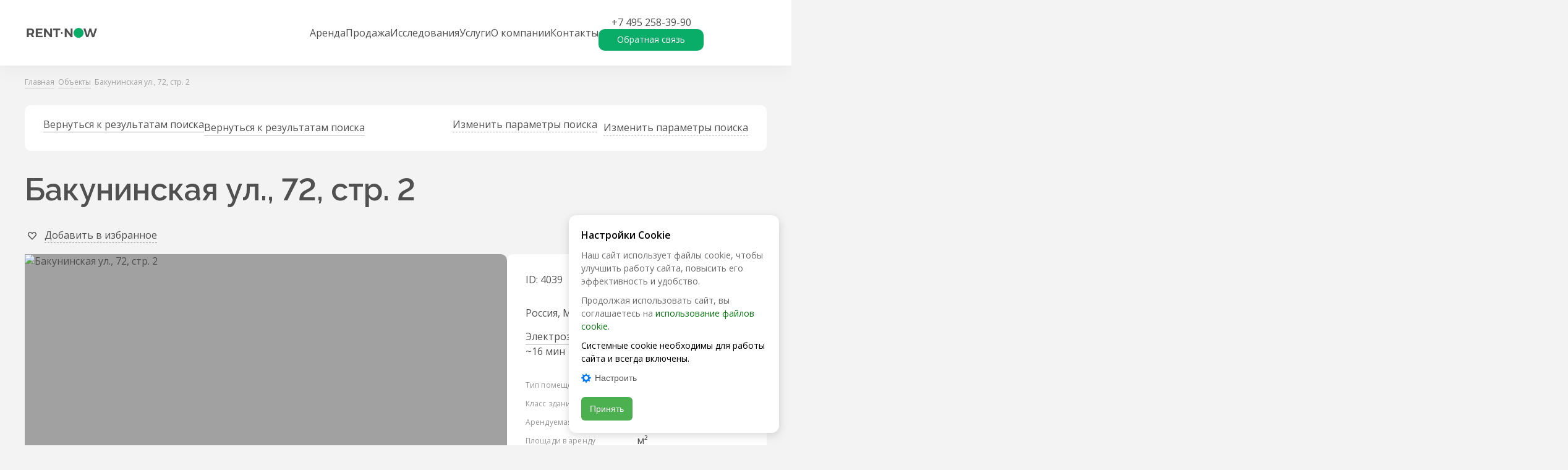

--- FILE ---
content_type: text/html;charset=utf-8
request_url: https://rentnow.ru/estate/office/bakuninskaya_72
body_size: 56743
content:
<!DOCTYPE html>
  <html lang="ru">
    <head>
      <link rel="stylesheet" type="text/css" href="/assets/static/BIcon.21e92b58.css">
      <link rel="stylesheet" type="text/css" href="/assets/static/FormAgreements.db10378d.css">
      <link rel="stylesheet" type="text/css" href="/assets/static/BButton.6131539d.css">
      <link rel="stylesheet" type="text/css" href="/assets/static/ObjectOrderReview.0a8dd2c2.css">
      <link rel="stylesheet" type="text/css" href="/assets/static/swiper-slide.8962dd2d.css">
      <link rel="stylesheet" type="text/css" href="/assets/static/BTag.e775f1bf.css">
      <link rel="stylesheet" type="text/css" href="/assets/static/BTags.14e5b454.css">
      <link rel="stylesheet" type="text/css" href="/assets/static/BArticle.b785a38e.css">
      <link rel="stylesheet" type="text/css" href="/assets/static/BFilterButton.80f977fc.css">
      <link rel="stylesheet" type="text/css" href="/assets/static/TheFilterQuick.97896131.css">
      <link rel="stylesheet" type="text/css" href="/assets/static/ObjectsTabs.3e4aba52.css">
      <link rel="stylesheet" type="text/css" href="/assets/static/BBreadcrumb.2c4a089c.css">
      <link rel="stylesheet" type="text/css" href="/assets/static/BShare.60f14a02.css">
      <link rel="stylesheet" type="text/css" href="/assets/static/BFavorite.b1a99e93.css">
      <link rel="stylesheet" type="text/css" href="/assets/static/BBadge.64962578.css">
      <link rel="stylesheet" type="text/css" href="/assets/static/TheFilter.458eb4fc.css">
      <link rel="stylesheet" type="text/css" href="/assets/static/FormObjectConsult.4775be46.css">
      <link rel="stylesheet" type="text/css" href="/assets/static/BSliderNavigator.7427d53b.css">
      <link rel="stylesheet" type="text/css" href="/assets/static/BSliderHead.62f27025.css">
      <link rel="stylesheet" type="text/css" href="/assets/static/BCardBuilding.9f15dc7c.css">
      <link rel="stylesheet" type="text/css" href="/assets/static/SliderResearch.cd2a9ffc.css">
      <link rel="stylesheet" type="text/css" href="/assets/static/index.page.93d6ebcc.css">
      <link rel="stylesheet" type="text/css" href="/assets/static/error.page.2c666fa5.css">
      <link rel="stylesheet" type="text/css" href="/assets/static/default.page.client.e494c1d2.css">
      <meta charset="UTF-8" />
      <link rel="icon"
        href="[data-uri]"
        type="image/x-icon">
      <meta name="viewport" content="width=device-width, initial-scale=1.0" />
      <meta name="description" content=" офисное помещение в БЦ Бакунинская ул., 72, стр. 2 площадью 1953.3 м2 в г. Москва. Большая база предложений от собственников и без комиссии. Продажа и аренда офисов и другой коммерческой недвижимости." />

      

      <link rel="canonical" href="https://rentnow.ru/estate/office/bakuninskaya_72"/>

      <meta property="og:title" content=" офиса в бизнес-центре Бакунинская ул., 72, стр. 2 площадью 1953.3 м2 в г. Москва"/>
      <meta property="og:image" content="https://back.rentnow.ru/upload/watermarked/property/6cf36d6b-6cce-f93f-0118-60b9e7e66b8d/56e1cb8c-dde9-4cd9-e06b-60b9ec886d08_wm.jpg" />
      <meta property="og:description" content=" офисное помещение в БЦ Бакунинская ул., 72, стр. 2 площадью 1953.3 м2 в г. Москва. Большая база предложений от собственников и без комиссии. Продажа и аренда офисов и другой коммерческой недвижимости." />
      <meta property="og:type" content="website" />
      <meta property="og:url" content="https://rentnow.ru/estate/office/bakuninskaya_72" />
      <meta name="twitter:title" content=" офиса в бизнес-центре Бакунинская ул., 72, стр. 2 площадью 1953.3 м2 в г. Москва"/>
      <meta name="twitter:image:src" content="https://back.rentnow.ru/upload/watermarked/property/6cf36d6b-6cce-f93f-0118-60b9e7e66b8d/56e1cb8c-dde9-4cd9-e06b-60b9ec886d08_wm.jpg" />
      <meta name="twitter:description" content=" офисное помещение в БЦ Бакунинская ул., 72, стр. 2 площадью 1953.3 м2 в г. Москва. Большая база предложений от собственников и без комиссии. Продажа и аренда офисов и другой коммерческой недвижимости." />

      <title> офиса в бизнес-центре Бакунинская ул., 72, стр. 2 площадью 1953.3 м2 в г. Москва</title>

      <link rel="preconnect" href="https://fonts.googleapis.com">
      <link rel="preconnect" href="https://fonts.gstatic.com" crossorigin>
      <link href="https://fonts.googleapis.com/css2?family=Noto+Sans:ital,wght@0,400;0,500;0,700;1,400;1,500;1,700&family=Raleway:ital,wght@0,600;1,600&display=swap" rel="stylesheet">
      <link href="https://fonts.googleapis.com/css2?family=Open+Sans:ital,wght@0,400;0,600;1,400;1,600&display=swap" rel="stylesheet">

      <!-- Favicon -->
      <link rel="apple-touch-icon" sizes="180x180" href="/apple-touch-icon.png">
      <link rel="icon" type="image/png" sizes="32x32" href="/favicon-32x32.png">
      <link rel="icon" type="image/png" sizes="16x16" href="/favicon-16x16.png">
      <link rel="manifest" href="/site.webmanifest">
      <link rel="mask-icon" href="/safari-pinned-tab.svg" color="#09AD67">
      <meta name="msapplication-TileColor" content="#ffc40d">
      <meta name="theme-color" content="#09ad67">

      <!-- Yandex.Metrika counter -->
      <script type="text/javascript" >
        (function(m,e,t,r,i,k,a){m[i]=m[i]||function(){(m[i].a=m[i].a||[]).push(arguments)};
        m[i].l=1*new Date();
        for (var j = 0; j < document.scripts.length; j++) {if (document.scripts[j].src === r) { return; }}
        k=e.createElement(t),a=e.getElementsByTagName(t)[0],k.async=1,k.src=r,a.parentNode.insertBefore(k,a)})
        (window, document, "script", "https://mc.yandex.ru/metrika/tag.js", "ym");

        ym(98779424, "init", {
              clickmap:true,
              trackLinks:true,
              accurateTrackBounce:true,
              webvisor:true
        });
      </script>
      <noscript><div><img src="https://mc.yandex.ru/watch/98779424" style="position:absolute; left:-9999px;" alt="" /></div></noscript>
      <!-- /Yandex.Metrika counter -->



      <meta name="facebook-domain-verification" content="6mgxo6379rptjt9s69le0nl4ootsu1" />
      <meta name="facebook-domain-verification" content="f2g9jfd8fia2libk4ulsee4vz5831c" />

      <script type="application/ld+json">
        {
          "@context": "http://schema.org/",
          "@type": "Organization",
          "name": "CORE.XP",
          "logo": "https://rentnow.ru/images/logo-grey.png",
          "url": "https://rentnow.ru",
          "telephone": "+7 495 845-01-47",
          "email": "info@core-xp.ru",
          "address": {
            "@type": "PostalAddress",
            "streetAddress": "1-й Красногвардейский пр-д, д. 21, стр. 1",
            "addressLocality": "Москва",
            "addressCountry": "Россия"
          }
        }
      </script>

      <script type="application/ld+json" data-h-f9cc52="">{"@context":"https://schema.org/","@type":"Product","name":"Бакунинская ул., 72, стр. 2","image":["https://back.rentnow.ru/upload/watermarked/property/6cf36d6b-6cce-f93f-0118-60b9e7e66b8d/56e1cb8c-dde9-4cd9-e06b-60b9ec886d08_wm.jpg","https://back.rentnow.ru/upload/watermarked/property/6cf36d6b-6cce-f93f-0118-60b9e7e66b8d/2d78064a-a6a8-a13d-1b14-60b9ec32026d_wm.jpg","https://back.rentnow.ru/upload/watermarked/property/6cf36d6b-6cce-f93f-0118-60b9e7e66b8d/51f55cd5-4853-ad1f-68fd-60b9ec2ada84_wm.jpg"],"description":"<p><strong>Об объекте</strong><br />Современный комплекс Бакунинская, 72 включает в себя 2 этажа.<br /><strong>Техническое оснащение</strong><br />В Бакунинская, 72 установлено современное техническое оснащение: проведена современная реконструкция, круглосуточная охрана.<br /><strong>Инфраструктура</strong> <br />Басманный район отличается развитой инфраструктурой, где есть все необходимое для нужд жителей и бизнеса. Все важные социальные объекты находятся в шаговой доступности, что позволяет экономить время на перемещениях.<br /><strong>Метро и транспорт</strong><br />Рядом с деловым центром Бакунинская, 72 находится несколько станций метро: &laquo;Бауманская&raquo; в 14 минутах ходьбы. Около 16 минут потребуется, чтобы дойти до станции &laquo;Электрозаводская&raquo;. На метро можно без пересадок добраться в самые значимые точки столицы.<br />Неподалеку от комплекса расположены остановки наземного транспорта. <br />Развитая дорожная сеть позволяет добираться до бизнес-центра в любое время. В часы высокой загруженности дорог можно найти альтернативный маршрут или воспользоваться подземкой.</p>","offers":{"@type":"Offer","url":"https://rentnow.ru/estate/office/bakuninskaya_72","priceCurrency":"RUB"}}</script>
<script type="application/ld+json" data-h-6a39cd6="">{"@context":"https://schema.org/","@type":"BreadcrumbList","itemListElement":[{"@type":"ListItem","position":1,"name":"Главная","item":"https://rentnow.ru/"},{"@type":"ListItem","position":2,"name":"Объекты","item":"https://rentnow.ru/estate/office"},{"@type":"ListItem","position":3,"name":"Бакунинская ул., 72, стр. 2"}]}</script>
    </head>
    <body>
      <div id="app"><!--[--><header class="header" data-v-752f1c7c><div class="container" data-v-752f1c7c><a href="/" class="header-logo" title="На главную" data-v-752f1c7c data-v-63aa27bb><div class="logo" data-v-63aa27bb></div></a><nav style="" class="header__nav" data-v-752f1c7c><!--[--><a href="/estate/office/rent" class="nav-link" data-v-752f1c7c>Аренда</a><a href="/estate/office/sale" class="nav-link" data-v-752f1c7c>Продажа</a><a href="/analytics" class="nav-link" data-v-752f1c7c>Исследования</a><a href="/services" class="nav-link" data-v-752f1c7c>Услуги</a><a href="/about" class="nav-link" data-v-752f1c7c>О компании</a><a href="/contacts" class="nav-link" data-v-752f1c7c>Контакты</a><!--]--><div class="header-buttons" data-v-752f1c7c><a class="nav-link phone" href="tel:+74952583990" data-v-752f1c7c>+7 495 258-39-90</a><button class="button w-full button-green is-transparent header-callme-button" type="button" data-v-752f1c7c data-v-eefe5a4d><!--[--> Обратная связь <!--]--></button><!----></div></nav><!--[--><form style="display:none;" class="search-group" data-v-ccc71b5a><div class="input-group input-group--white search-group__input" data-v-ccc71b5a><!----><div class="input-group__el relative"><!----><input id="input-27689" value="" name="search" type="text" placeholder="Поиск по сайту" class="input"><p style="display:none;" class="help-message"></p></div><p style="display:none;" class="error-message"></p></div><button class="button w-full button-dark search-group__button" type="submit" disabled data-v-ccc71b5a data-v-eefe5a4d><!--[--><svg width="36" height="36" viewBox="0 0 36 36" fill="currentColor" xmlns="http://www.w3.org/2000/svg" class="search-group__search-icon" data-v-ccc71b5a><path fill-rule="evenodd" clip-rule="evenodd" d="M23.618 24.032A9 9 0 1 1 27 17a8.962 8.962 0 0 1-1.968 5.618L30 27.586A1 1 0 0 1 28.586 29l-4.968-4.968ZM25 17a7 7 0 1 1-14 0 7 7 0 0 1 14 0Z" fill="#505050"></path></svg><!--]--></button></form><div class="icon" data-v-ccc71b5a><svg width="36" height="36" viewBox="0 0 36 36" fill="currentColor" xmlns="http://www.w3.org/2000/svg" data-v-ccc71b5a><path fill-rule="evenodd" clip-rule="evenodd" d="M23.618 24.032A9 9 0 1 1 27 17a8.962 8.962 0 0 1-1.968 5.618L30 27.586A1 1 0 0 1 28.586 29l-4.968-4.968ZM25 17a7 7 0 1 1-14 0 7 7 0 0 1 14 0Z" fill="#505050"></path></svg></div><!--]--><a class="header__icon mr-12" href="/favorites" data-v-752f1c7c><svg width="24" height="24" viewBox="0 0 24 24" fill="currentColor" xmlns="http://www.w3.org/2000/svg" data-v-752f1c7c><path fill-rule="evenodd" clip-rule="evenodd" d="m12 7.64.444-.464a3.723 3.723 0 0 1 5.431 0c1.5 1.569 1.5 4.112 0 5.68L12 19l-5.875-6.144c-1.5-1.568-1.5-4.111 0-5.68a3.723 3.723 0 0 1 5.431 0L12 7.64Zm0 2.118 1.456-1.523a2.335 2.335 0 0 1 3.407 0c.94.984.94 2.579 0 3.562L12 16.882l-4.863-5.085a2.601 2.601 0 0 1 0-3.562 2.335 2.335 0 0 1 3.407 0L12 9.758Z" fill="#505050"></path></svg></a><div class="header__icon" data-v-752f1c7c><svg fill="currentColor" height="36" viewBox="0 0 36 36" width="36" xmlns="http://www.w3.org/2000/svg" data-v-752f1c7c><path d="M5 17h26v2H5zM5 27h26v-2H5zM5 9h26v2H5z"></path></svg></div></div></header><menu style="display:none;" class="menu" data-v-db7ba7da><div class="menu-content" data-v-db7ba7da><div class="menu-links" data-v-db7ba7da data-v-5a82718e><svg fill="currentColor" height="36" viewBox="0 0 36 36" width="36" xmlns="http://www.w3.org/2000/svg" class="close" data-v-5a82718e><path d="M10.121 8.707a1 1 0 0 0-1.414 1.414L16.586 18l-7.879 7.878a1 1 0 1 0 1.414 1.415L18 19.414l7.678 7.678a1 1 0 1 0 1.414-1.414L19.414 18l7.678-7.678a1 1 0 0 0-1.414-1.414L18 16.586z" fill="#505050"></path></svg><div class="menu-links-head" data-v-5a82718e><a href="/" class="header-logo" title="На главную" data-v-5a82718e data-v-63aa27bb><div class="logo" data-v-63aa27bb></div></a></div><div class="menu-links-body" data-v-5a82718e><!--[--><div class="column--objects column" data-v-5a82718e><!--[--><div class="column__section" data-v-5a82718e><span class="toggle" data-v-5a82718e><a class="link column__section-title" href="/estate/office" data-v-5a82718e>Объекты</a><svg width="24" height="24" viewBox="0 0 24 24" fill="currentColor" xmlns="http://www.w3.org/2000/svg" class="w-16 h-16 md:hidden transition" data-v-5a82718e><path fill-rule="evenodd" clip-rule="evenodd" d="M11.822 16.453a.601.601 0 0 0 .353 0c.014-.005.072-.024.226-.154.162-.137.361-.335.68-.653l5.281-5.282a.9.9 0 1 1 1.273 1.273l-5.306 5.306c-.286.286-.54.54-.767.731-.242.205-.516.394-.858.5a2.4 2.4 0 0 1-1.411 0c-.342-.106-.616-.295-.858-.5-.228-.191-.48-.445-.767-.73l-5.306-5.307a.9.9 0 0 1 1.273-1.273l5.282 5.282c.318.318.517.516.68.653.153.13.211.15.225.154Z" fill="#505050"></path></svg></span><div class="column__section-links" data-v-5a82718e><!--[--><span data-v-5a82718e><a class="link" href="/estate/office/rent" data-v-5a82718e>Офисы</a></span><span data-v-5a82718e><a class="link" href="/estate/industrial_logistics/rent" data-v-5a82718e>Склады</a></span><span data-v-5a82718e><a class="link" href="/estate/retail/rent" data-v-5a82718e>Торговые помещения</a></span><!--]--></div></div><!--]--></div><div class="column--others column" data-v-5a82718e><!--[--><div class="column__section" data-v-5a82718e><span class="toggle" data-v-5a82718e><a class="link column__section-title" href="/about" data-v-5a82718e>О компании</a><!----></span><!----></div><div class="column__section" data-v-5a82718e><span class="toggle" data-v-5a82718e><a class="link column__section-title" href="/analytics" data-v-5a82718e>Исследования</a><!----></span><!----></div><div class="column__section" data-v-5a82718e><span class="toggle" data-v-5a82718e><a class="link column__section-title" href="/blog" data-v-5a82718e>Блог</a><!----></span><!----></div><div class="column__section" data-v-5a82718e><span class="toggle" data-v-5a82718e><a class="link column__section-title" href="/services" data-v-5a82718e>Услуги</a><!----></span><!----></div><div class="column__section" data-v-5a82718e><span class="toggle" data-v-5a82718e><a class="link column__section-title" href="/contacts" data-v-5a82718e>Контакты</a><!----></span><!----></div><!--]--></div><!--]--></div></div><div class="menu-contacts" data-v-db7ba7da data-v-48439887><div class="contacts" data-v-48439887><a href="/" class="contacts__head" title="На главную" data-v-48439887><div class="logo" data-v-48439887></div><div class="t-caption" data-v-48439887>Аренда и продажа коммерческой недвижимости</div></a><div class="contacts__list" data-v-48439887><span data-v-48439887><a href="tel:+74952583990" class="link link-white" data-v-48439887>+7 495 258-39-90</a></span><span data-v-48439887><a href="mailto:info@rentnow.ru" class="link link-white" data-v-48439887>info@rentnow.ru</a></span><span class="address" data-v-48439887>ООО «КОР ЭКС ПИ» (CORE.XP, LLC)<br />123100, Центральный федерального округ, г. Москва, 1-й Красногвардейский проезд, дом 21, строение 1, этаж 29, помещение I, комната 13.<br />дополнительный номер телефона: +7 906 072-74-17</span></div><div class="contacts__socials" data-v-48439887><!--[--><a href="https://telegram.me/core_xp" data-v-48439887><svg width="25" height="25" viewBox="0 0 25 25" fill="currentColor" xmlns="http://www.w3.org/2000/svg" data-v-48439887><path d="M21.265 4.417c.593 0 1.041.52.802 1.49L19.16 19.605c-.203.973-.791 1.208-1.604.755l-6.932-5.12a.21.21 0 0 1-.087-.17.208.208 0 0 1 .087-.169l8.005-7.229c.365-.323-.078-.479-.557-.187L8.025 13.823a.24.24 0 0 1-.208.026L3.55 12.5c-.948-.276-.948-.927.214-1.39l17.067-6.584c.136-.065.283-.102.433-.109Z" fill="#fff" stroke="#fff" stroke-width=".521" stroke-linecap="round" stroke-linejoin="round"></path></svg></a><a href="https://dzen.ru/id/5d6d2f631d656a00ad00cdf6" data-v-48439887><svg fill="currentColor" height="25" viewBox="0 0 52 25" width="52" xmlns="http://www.w3.org/2000/svg" data-v-48439887><path clip-rule="evenodd" d="M11.702 4.165h28.232c2.247 0 4.069 1.866 4.069 4.167v8.335c0 2.302-1.822 4.168-4.07 4.168h-28.23c-2.248 0-4.07-1.866-4.07-4.168V8.332c0-2.301 1.822-4.167 4.07-4.167zm4.109 7.339c.599-.614.708-1.534.727-3.171h.237c.02 1.637.128 2.557.727 3.17s1.497.727 3.094.747v.242c-1.597.02-2.495.132-3.094.746-.599.614-.708 1.534-.727 3.17h-.237c-.02-1.636-.128-2.556-.727-3.17-.6-.614-1.497-.726-3.094-.746v-.242c1.597-.02 2.495-.132 3.094-.746zm7.506 5.163V15.4h3.176v1.268h.964v-2.09h-.555V9.317h-3.627l-.103 3.019c-.034.98-.136 1.776-.41 2.24h-.409v2.09zm.76-4.19.077-2.336h1.716v4.435h-2.134c.179-.41.307-1.12.341-2.1zm3.804 1.784c.273.21.785.402 1.306.402.478 0 .725-.218.725-.568 0-.385-.205-.543-.725-.543h-.64v-.787h.64c.418 0 .623-.184.623-.525 0-.324-.24-.507-.615-.507-.555 0-.93.21-1.203.393v-.848c.247-.158.683-.368 1.348-.368.922 0 1.494.411 1.494 1.155 0 .49-.222.875-.751 1.05.563.122.88.472.88.988 0 .884-.573 1.383-1.657 1.383-.734 0-1.229-.21-1.425-.376zm6.923.84v-.849a2.545 2.545 0 0 1-1.34.411c-.742 0-1.024-.358-1.067-1.093h2.45v-.551c0-1.531-.657-2.109-1.673-2.109-1.238 0-1.826.971-1.826 2.301 0 1.531.734 2.275 2.031 2.275.649 0 1.127-.175 1.425-.385zm-1.647-3.368c.504 0 .657.428.657.98v.087h-1.417c.026-.7.274-1.067.76-1.067zm4.74 1.006v-1.741h1.016v4.4h-1.016v-1.837H36.54V15.4h-1.016v-4.401h1.016v1.741z" fill="#fff" fill-rule="evenodd"></path></svg></a><a href="https://vk.com/corexp" data-v-48439887><svg width="24" height="21" viewBox="0 0 24 21" fill="currentColor" xmlns="http://www.w3.org/2000/svg" data-v-48439887><path fill-rule="evenodd" clip-rule="evenodd" d="M22.34 4.863c.15-.497 0-.863-.724-.863h-2.389c-.608 0-.888.316-1.04.664 0 0-1.215 2.909-2.936 4.798-.556.548-.81.722-1.113.722-.152 0-.38-.174-.38-.672v-4.65c0-.596-.168-.862-.674-.862H9.327c-.38 0-.607.277-.607.54 0 .565.86.696.949 2.286v3.457c0 .758-.14.895-.444.895-.81 0-2.78-2.922-3.949-6.265C5.05 4.263 4.82 4 4.21 4H1.819C1.137 4 1 4.316 1 4.664c0 .62.81 3.704 3.772 7.782 1.975 2.784 4.755 4.294 7.287 4.294 1.519 0 1.707-.335 1.707-.913v-2.105c0-.67.143-.804.625-.804.354 0 .961.175 2.38 1.517 1.62 1.592 1.886 2.305 2.797 2.305h2.39c.682 0 1.024-.335.827-.997-.216-.66-.99-1.616-2.015-2.75-.557-.646-1.393-1.343-1.646-1.691-.354-.447-.253-.646 0-1.044 0 0 2.912-4.028 3.215-5.395Z" fill="#505050"></path></svg></a><a href="https://www.youtube.com/channel/UC4UVvWbogXizTNucIlmDKHg" data-v-48439887><svg fill="currentColor" height="25" viewBox="0 0 33 25" width="33" xmlns="http://www.w3.org/2000/svg" data-v-48439887><path d="M28.48 6.779a2.902 2.902 0 0 0-.798-1.323 3.177 3.177 0 0 0-1.394-.773c-1.956-.516-9.794-.516-9.794-.516a79.816 79.816 0 0 0-9.78.49 3.292 3.292 0 0 0-1.395.792c-.385.37-.664.828-.81 1.329a30.303 30.303 0 0 0-.508 5.723 30.247 30.247 0 0 0 .508 5.722c.143.5.42.955.807 1.322s.868.634 1.397.774c1.982.515 9.781.515 9.781.515a79.986 79.986 0 0 0 9.794-.49 3.177 3.177 0 0 0 1.394-.773c.38-.36.656-.818.797-1.323.36-1.886.534-3.803.522-5.723a27.683 27.683 0 0 0-.521-5.747zm-14.477 9.288V8.935l6.52 3.567z" fill="#fff"></path></svg></a><!--]--></div></div></div></div><div class="menu-overflow" data-v-db7ba7da></div></menu><main><!--[--><!--[--><div class="container" data-v-3dcdbfda><div class="breadcrumb my-20 2xl:my-40 md:mb-30 2xl:mb-60" data-v-3dcdbfda data-v-4cf94df0><!--[--><a href="/" class="breadcrumb-item" data-v-4cf94df0 data-v-126ba599><span class="link" data-v-126ba599><!--[-->Главная<!--]--></span><svg width="6" height="9" viewBox="0 0 6 9" fill="currentColor" xmlns="http://www.w3.org/2000/svg" data-v-126ba599><mask id="a" fill="#fff"><path d="M.953 7.208 3.87 4.292.953 1.375V.208l4.083 4.084L.953 8.375V7.208Z"></path></mask><path d="M.953 7.208 3.87 4.292.953 1.375V.208l4.083 4.084L.953 8.375V7.208Z" fill="#505050"></path><path d="m.953 7.208-.707-.707-.293.293v.414h1ZM3.87 4.292l.707.707.707-.707-.707-.707-.707.707ZM.953 1.375h-1v.414l.293.293.707-.707Zm0-1.167.707-.707-1.707-1.707V.208h1Zm4.083 4.084.708.707.707-.707-.707-.707-.708.707ZM.953 8.375h-1v2.414L1.66 9.082l-.707-.707Zm.707-.46L4.577 5 3.163 3.585.246 6.5 1.66 7.915Zm2.917-4.33L1.66.668.246 2.082 3.163 5l1.414-1.414Zm-2.624-2.21V.208h-2v1.167h2ZM.246.915 4.329 5l1.415-1.414L1.66-.5.246.915Zm4.083 2.67L.246 7.668 1.66 9.082 5.744 5 4.329 3.585Zm-2.376 4.79V7.208h-2v1.167h2Z" fill="#505050" mask="url(#a)"></path></svg></a><a href="/estate/office" class="breadcrumb-item" data-v-4cf94df0 data-v-126ba599><span class="link" data-v-126ba599><!--[-->Объекты<!--]--></span><svg width="6" height="9" viewBox="0 0 6 9" fill="currentColor" xmlns="http://www.w3.org/2000/svg" data-v-126ba599><mask id="a" fill="#fff"><path d="M.953 7.208 3.87 4.292.953 1.375V.208l4.083 4.084L.953 8.375V7.208Z"></path></mask><path d="M.953 7.208 3.87 4.292.953 1.375V.208l4.083 4.084L.953 8.375V7.208Z" fill="#505050"></path><path d="m.953 7.208-.707-.707-.293.293v.414h1ZM3.87 4.292l.707.707.707-.707-.707-.707-.707.707ZM.953 1.375h-1v.414l.293.293.707-.707Zm0-1.167.707-.707-1.707-1.707V.208h1Zm4.083 4.084.708.707.707-.707-.707-.707-.708.707ZM.953 8.375h-1v2.414L1.66 9.082l-.707-.707Zm.707-.46L4.577 5 3.163 3.585.246 6.5 1.66 7.915Zm2.917-4.33L1.66.668.246 2.082 3.163 5l1.414-1.414Zm-2.624-2.21V.208h-2v1.167h2ZM.246.915 4.329 5l1.415-1.414L1.66-.5.246.915Zm4.083 2.67L.246 7.668 1.66 9.082 5.744 5 4.329 3.585Zm-2.376 4.79V7.208h-2v1.167h2Z" fill="#505050" mask="url(#a)"></path></svg></a><!--]--><span class="breadcrumb-item" data-v-4cf94df0 data-v-126ba599><span class="" data-v-126ba599><!--[-->Бакунинская ул., 72, стр. 2<!--]--></span><svg width="6" height="9" viewBox="0 0 6 9" fill="currentColor" xmlns="http://www.w3.org/2000/svg" data-v-126ba599><mask id="a" fill="#fff"><path d="M.953 7.208 3.87 4.292.953 1.375V.208l4.083 4.084L.953 8.375V7.208Z"></path></mask><path d="M.953 7.208 3.87 4.292.953 1.375V.208l4.083 4.084L.953 8.375V7.208Z" fill="#505050"></path><path d="m.953 7.208-.707-.707-.293.293v.414h1ZM3.87 4.292l.707.707.707-.707-.707-.707-.707.707ZM.953 1.375h-1v.414l.293.293.707-.707Zm0-1.167.707-.707-1.707-1.707V.208h1Zm4.083 4.084.708.707.707-.707-.707-.707-.708.707ZM.953 8.375h-1v2.414L1.66 9.082l-.707-.707Zm.707-.46L4.577 5 3.163 3.585.246 6.5 1.66 7.915Zm2.917-4.33L1.66.668.246 2.082 3.163 5l1.414-1.414Zm-2.624-2.21V.208h-2v1.167h2ZM.246.915 4.329 5l1.415-1.414L1.66-.5.246.915Zm4.083 2.67L.246 7.668 1.66 9.082 5.744 5 4.329 3.585Zm-2.376 4.79V7.208h-2v1.167h2Z" fill="#505050" mask="url(#a)"></path></svg></span></div><!--[--><div class="filters" data-v-7e848177><a href="/estate/office" class="flex items-center nested-link" data-v-7e848177><svg width="24" height="24" viewBox="0 0 24 24" fill="currentColor" xmlns="http://www.w3.org/2000/svg" class="link filters-arrow" data-v-7e848177><path fill-rule="evenodd" clip-rule="evenodd" d="M7.547 11.822a.6.6 0 0 0 0 .353c.005.014.024.072.154.226.137.162.335.361.653.68l5.282 5.281a.9.9 0 1 1-1.273 1.273l-5.306-5.306c-.286-.286-.54-.54-.732-.767-.204-.242-.393-.516-.498-.858a2.4 2.4 0 0 1 0-1.411c.105-.342.294-.616.498-.858.192-.228.446-.48.732-.767l5.306-5.306a.9.9 0 0 1 1.273 1.273l-5.282 5.282c-.318.318-.516.517-.653.68-.13.153-.15.211-.154.225Z" fill="#505050"></path></svg><p class="t-p3 link" data-v-7e848177>Вернуться к результатам поиска</p></a><div class="flex items-center cursor-pointer border-0 nested-link" data-v-7e848177><svg width="24" height="24" viewBox="0 0 24 24" fill="currentColor" xmlns="http://www.w3.org/2000/svg" class="filters-arrow link" data-v-7e848177><path fill-rule="evenodd" clip-rule="evenodd" d="M11.822 16.453a.601.601 0 0 0 .353 0c.014-.005.072-.024.226-.154.162-.137.361-.335.68-.653l5.281-5.282a.9.9 0 1 1 1.273 1.273l-5.306 5.306c-.286.286-.54.54-.767.731-.242.205-.516.394-.858.5a2.4 2.4 0 0 1-1.411 0c-.342-.106-.616-.295-.858-.5-.228-.191-.48-.445-.767-.73l-5.306-5.307a.9.9 0 0 1 1.273-1.273l5.282 5.282c.318.318.517.516.68.653.153.13.211.15.225.154Z" fill="#505050"></path></svg><p class="t-p3 link filters-edit" data-v-7e848177>Изменить параметры поиска</p></div></div><!----><!--]--><!--[--><h1 class="title mt-30 2xl:mt-60" data-v-d9a081e2>Бакунинская ул., 72, стр. 2</h1><div class="share-group" data-v-d9a081e2><div class="popover" data-v-d9a081e2 data-v-a832a581 data-v-3d171db6><div class="popover__trigger" data-v-3d171db6><!--[--><div class="share-trigger" data-v-a832a581><svg width="24" height="24" viewBox="0 0 24 24" fill="currentColor" xmlns="http://www.w3.org/2000/svg" data-v-a832a581><path fill-rule="evenodd" clip-rule="evenodd" d="M14.711 9.446V7.213l4.127 4.266-4.127 4.076v-2.08l-1.192-.099c-3.674-.305-6.277.673-8 1.83.234-1.38.705-2.6 1.627-3.615 1.888-2.084 4.696-2.283 6.203-2.21l1.362.065ZM4.068 16.392A28.458 28.458 0 0 0 4 18.539s.4-.726 1.334-1.553c1.38-1.22 3.924-2.66 8.077-2.314v2.559a.6.6 0 0 0 1.022.427l5.811-5.74a.6.6 0 0 0 .01-.845l-5.812-6.007a.6.6 0 0 0-1.03.417v2.6c-.316-.016-.698-.021-1.126 0-1.748.083-4.258.599-6.103 2.634-1.467 1.616-1.959 3.617-2.115 5.675Z" fill="#505050"></path></svg><!--[--><span class="link link-button share-trigger__label" data-v-a832a581>Поделиться</span><!--]--></div><!--]--></div><div style="display:none;" class="popover__wrapper" data-v-3d171db6><div class="popover__body" data-v-3d171db6><!--[--><span class="mb-20 md:hidden" data-v-a832a581>Поделиться</span><div class="mobile:flex mobile:flex-wrap" data-v-a832a581><!--[--><a href="https://t.me/share/url?url=https://rentnow.ru/estate/office/bakuninskaya_72&amp;text=" class="link share-link" target="_blank" data-v-a832a581><svg width="25" height="25" viewBox="0 0 25 25" fill="currentColor" xmlns="http://www.w3.org/2000/svg" class="absolute left-0" data-v-a832a581><path d="M21.265 4.417c.593 0 1.041.52.802 1.49L19.16 19.605c-.203.973-.791 1.208-1.604.755l-6.932-5.12a.21.21 0 0 1-.087-.17.208.208 0 0 1 .087-.169l8.005-7.229c.365-.323-.078-.479-.557-.187L8.025 13.823a.24.24 0 0 1-.208.026L3.55 12.5c-.948-.276-.948-.927.214-1.39l17.067-6.584c.136-.065.283-.102.433-.109Z" fill="#fff" stroke="#fff" stroke-width=".521" stroke-linecap="round" stroke-linejoin="round"></path></svg><span class="t-p2 text-14" data-v-a832a581>Telegram</span></a><a href="http://vk.com/share.php?url=https://rentnow.ru/estate/office/bakuninskaya_72" class="link share-link" target="_blank" data-v-a832a581><svg width="24" height="21" viewBox="0 0 24 21" fill="currentColor" xmlns="http://www.w3.org/2000/svg" class="absolute left-0" data-v-a832a581><path fill-rule="evenodd" clip-rule="evenodd" d="M22.34 4.863c.15-.497 0-.863-.724-.863h-2.389c-.608 0-.888.316-1.04.664 0 0-1.215 2.909-2.936 4.798-.556.548-.81.722-1.113.722-.152 0-.38-.174-.38-.672v-4.65c0-.596-.168-.862-.674-.862H9.327c-.38 0-.607.277-.607.54 0 .565.86.696.949 2.286v3.457c0 .758-.14.895-.444.895-.81 0-2.78-2.922-3.949-6.265C5.05 4.263 4.82 4 4.21 4H1.819C1.137 4 1 4.316 1 4.664c0 .62.81 3.704 3.772 7.782 1.975 2.784 4.755 4.294 7.287 4.294 1.519 0 1.707-.335 1.707-.913v-2.105c0-.67.143-.804.625-.804.354 0 .961.175 2.38 1.517 1.62 1.592 1.886 2.305 2.797 2.305h2.39c.682 0 1.024-.335.827-.997-.216-.66-.99-1.616-2.015-2.75-.557-.646-1.393-1.343-1.646-1.691-.354-.447-.253-.646 0-1.044 0 0 2.912-4.028 3.215-5.395Z" fill="#505050"></path></svg><span class="t-p2 text-14" data-v-a832a581>Вконтакте</span></a><!--]--></div><!--]--><button class="button w-full button-black-outline mt-22 md:hidden" type="submit" data-v-3d171db6 data-v-eefe5a4d><!--[--> Закрыть <!--]--></button></div></div></div><div class="favorite-group favorite-group--default" data-v-d9a081e2 data-v-960dc417><svg width="24" height="24" viewBox="0 0 24 24" fill="currentColor" xmlns="http://www.w3.org/2000/svg" class="favorite-group__icon" data-v-960dc417><path fill-rule="evenodd" clip-rule="evenodd" d="m12 7.64.444-.464a3.723 3.723 0 0 1 5.431 0c1.5 1.569 1.5 4.112 0 5.68L12 19l-5.875-6.144c-1.5-1.568-1.5-4.111 0-5.68a3.723 3.723 0 0 1 5.431 0L12 7.64Zm0 2.118 1.456-1.523a2.335 2.335 0 0 1 3.407 0c.94.984.94 2.579 0 3.562L12 16.882l-4.863-5.085a2.601 2.601 0 0 1 0-3.562 2.335 2.335 0 0 1 3.407 0L12 9.758Z" fill="#505050"></path></svg><span class="favorite-group__label link link-button" data-v-960dc417>Добавить в избранное</span></div></div><!--]--><div class="object-detail" data-v-3dcdbfda><div class="swiper gallery" data-v-3dcdbfda data-v-8e756dd9><!--[--><div class="relative w-full" data-v-8e756dd9><img class="gallery-active" src="https://back.rentnow.ru/upload/watermarked/property/6cf36d6b-6cce-f93f-0118-60b9e7e66b8d/56e1cb8c-dde9-4cd9-e06b-60b9ec886d08_wm.jpg" alt="Бакунинская ул., 72, стр. 2" data-v-8e756dd9><!----></div><!--]--><div class="swiper-wrapper"><!--[--><!--]--><!--[--><div class="swiper-slide active" data-v-8e756dd9><img src="https://back.rentnow.ru/upload/watermarked/property/6cf36d6b-6cce-f93f-0118-60b9e7e66b8d/56e1cb8c-dde9-4cd9-e06b-60b9ec886d08_wm.jpg" alt="Бакунинская ул., 72, стр. 2" data-v-8e756dd9></div><div class="swiper-slide" data-v-8e756dd9><img src="https://back.rentnow.ru/upload/watermarked/property/6cf36d6b-6cce-f93f-0118-60b9e7e66b8d/2d78064a-a6a8-a13d-1b14-60b9ec32026d_wm.jpg" alt="Бакунинская ул., 72, стр. 2" data-v-8e756dd9></div><div class="swiper-slide" data-v-8e756dd9><img src="https://back.rentnow.ru/upload/watermarked/property/6cf36d6b-6cce-f93f-0118-60b9e7e66b8d/51f55cd5-4853-ad1f-68fd-60b9ec2ada84_wm.jpg" alt="Бакунинская ул., 72, стр. 2" data-v-8e756dd9></div><!--]--><!--[--><!--]--></div><!----><!----><!----><!--[--><!--]--></div><div class="detail" data-v-3dcdbfda data-v-4c604545><div class="detail-head" data-v-4c604545><div class="t-p3" data-v-4c604545>ID: 4039</div><!----></div><div class="detail__body" data-v-4c604545><div class="detail__body-first" data-v-4c604545><div class="detail__body-address" data-v-4c604545>Россия, Москва, Бакунинская улица, 72, 2 </div><div class="detail__body-station" data-v-4c604545><div class="flex flex-wrap gap-6 2xl:gap-10" data-v-4c604545 data-v-7202029c><svg width="20" height="21" viewBox="0 0 20 21" fill="currentColor" xmlns="http://www.w3.org/2000/svg" class="station-icon" style="--station-color:#0072ba;" data-v-7202029c><circle cx="10" cy="11" r="10" fill="inherit"></circle><path d="m13.97 13.57-2.19-5.641h-.076l-1.587 3.11-1.644-3.137-2.25 5.667H5.64v.456h3.186v-.456h-.632l.632-1.77 1.29 2.226 1.24-2.227.632 1.771h-.632v.456h3.161v-.456h-.547Z" fill="#fff"></path></svg><a href="/estate/office/rent/metro-elektrozavodskaya" class="t-p3 whitespace-nowrap link" data-v-7202029c>Электрозаводская</a><div class="t-p3 whitespace-nowrap text-black" data-v-7202029c> ~16 мин </div></div></div><button class="button w-full button-green hidden md-only:block w-[223px]" type="submit" data-v-4c604545 data-v-eefe5a4d><!--[--> Заявка на просмотр<!--]--></button></div><div class="detail__body-second" data-v-4c604545><div class="detail__body-description" data-v-4c604545><!--[--><!--[--><div class="t-caption text-black/60 my-auto lg:max-w-[160px]" data-v-4c604545>Тип помещения</div><div class="t-p3" data-v-4c604545>Офисы</div><!--]--><!--[--><div class="t-caption text-black/60 my-auto lg:max-w-[160px]" data-v-4c604545>Класс здания</div><div class="t-p3" data-v-4c604545>Класс B</div><!--]--><!--[--><div class="t-caption text-black/60 my-auto lg:max-w-[160px]" data-v-4c604545>Арендуемая площадь</div><div class="t-p3" data-v-4c604545>1812 м²</div><!--]--><!--[--><div class="t-caption text-black/60 my-auto lg:max-w-[160px]" data-v-4c604545>Площади в аренду</div><div class="t-p3" data-v-4c604545> м²</div><!--]--><!--[--><div class="t-caption text-black/60 my-auto lg:max-w-[160px]" data-v-4c604545>Арендная ставка</div><div class="t-p3" data-v-4c604545>Нет</div><!--]--><!--[--><div class="t-caption text-black/60 my-auto lg:max-w-[160px]" data-v-4c604545>Стоимость продажи</div><div class="t-p3" data-v-4c604545>Нет</div><!--]--><!--]--></div><button class="button w-full button-green md-only:hidden mt-16 lg:mt-32" type="submit" data-v-4c604545 data-v-eefe5a4d><!--[--> Заявка на просмотр <!--]--></button></div></div></div></div><ul class="room-section-description__list" data-v-3dcdbfda data-v-3abf8333><li data-v-3abf8333><div class="list-icon" data-v-3abf8333><svg style="fill:none;stroke:none;" width="52" height="52" viewBox="0 0 52 52" fill="currentColor" xmlns="http://www.w3.org/2000/svg" data-v-3abf8333><path d="M6.919 2.226V45.22h43.02M16.018 1.088C16.37 1 51 1.088 51 1.088V35.5" stroke="#09AD67" stroke-width="2" stroke-miterlimit="10" stroke-linecap="round" stroke-linejoin="round"></path><path d="m1 8.093 5.919-5.867 5.919 5.867M44.11 39.266l5.918 5.867L44.11 51M6.919 45.22 51 1.089M37.396 1 6.919 31.473M26 1 6.919 20.09M51 11.77 17.608 45.22M51 25.694 31.389 45.22" stroke="#09AD67" stroke-width="2" stroke-miterlimit="10" stroke-linecap="round" stroke-linejoin="round"></path></svg></div><div class="list-content" data-v-3abf8333><div class="list-content-title" data-v-3abf8333>Площадь здания</div><div class="list-content-text" data-v-3abf8333>1953.3 м<sup data-v-3abf8333>2</sup></div></div></li><li data-v-3abf8333><div class="list-icon" data-v-3abf8333><svg style="fill:none;stroke:none;" width="53" height="52" viewBox="0 0 53 52" fill="currentColor" xmlns="http://www.w3.org/2000/svg" data-v-3abf8333><path d="M51.2 1h-50v50h50V1ZM41.862 10.337 30.015 22.285" stroke="#09AD67" stroke-width="2" stroke-miterlimit="10" stroke-linecap="round" stroke-linejoin="round"></path><path d="M30.015 10.337h11.847v11.948M10.638 41.663l11.847-11.948M22.485 41.663H10.638V29.715" stroke="#09AD67" stroke-width="2" stroke-miterlimit="10" stroke-linecap="round" stroke-linejoin="round"></path></svg></div><div class="list-content" data-v-3abf8333><div class="list-content-title" data-v-3abf8333>Площадь в аренду</div><div class="list-content-text" data-v-3abf8333>1812 м<sup data-v-3abf8333>2</sup></div></div></li><li data-v-3abf8333><div class="list-icon" data-v-3abf8333><svg style="fill:none;stroke:none;" width="58" height="53" viewBox="0 0 58 53" fill="currentColor" xmlns="http://www.w3.org/2000/svg" data-v-3abf8333><path d="M1.7 29.213 28.995 1.8 56.7 29.52l-4.907 4.929-22.49-22.587L6.81 34.449 1.7 29.213ZM6.811 34.449V51.8h45.084V34.449" stroke="#09AD67" stroke-width="2" stroke-miterlimit="10" stroke-linecap="round" stroke-linejoin="round"></path><path d="M15.501 51.8V32.6h10.223v19.2M10.799 20.075V5.188h7.258v7.392M6.811 51.8H2.11" stroke="#09AD67" stroke-width="2" stroke-miterlimit="10" stroke-linecap="round" stroke-linejoin="round"></path></svg></div><div class="list-content" data-v-3abf8333><div class="list-content-title" data-v-3abf8333>Класс</div><div class="list-content-text" data-v-3abf8333>Класс B</div></div></li><!----><!----><!----><!----><!----><!----></ul><div class="object-body" data-v-3dcdbfda><div class="order-1 lg:w-[calc(100%-480px)] mb-40 lg:mb-20" data-v-3dcdbfda data-v-542c36e7><h2 class="mb-20 lg:mb-40" data-v-542c36e7>Описание объекта</h2><div class="factoid-container" data-v-542c36e7><!--[--><div class="factoid" data-v-542c36e7 data-v-b4261afc><div class="factoid-title" data-v-b4261afc>Общая арендуемая площадь</div><h3 class="mb-0 lg:mb-4" data-v-b4261afc>1812 м²</h3><div class="t-p3" data-v-b4261afc></div></div><!--]--></div><section class="article" data-v-542c36e7 data-v-08258441><!--[--><!--[--><div data-v-08258441><p><strong>Об объекте</strong><br />Современный комплекс Бакунинская, 72 включает в себя 2 этажа.<br /><strong>Техническое оснащение</strong><br />В Бакунинская, 72 установлено современное техническое оснащение: проведена современная реконструкция, круглосуточная охрана.<br /><strong>Инфраструктура</strong> <br />Басманный район отличается развитой инфраструктурой, где есть все необходимое для нужд жителей и бизнеса. Все важные социальные объекты находятся в шаговой доступности, что позволяет экономить время на перемещениях.<br /><strong>Метро и транспорт</strong><br />Рядом с деловым центром Бакунинская, 72 находится несколько станций метро: &laquo;Бауманская&raquo; в 14 минутах ходьбы. Около 16 минут потребуется, чтобы дойти до станции &laquo;Электрозаводская&raquo;. На метро можно без пересадок добраться в самые значимые точки столицы.<br />Неподалеку от комплекса расположены остановки наземного транспорта. <br />Развитая дорожная сеть позволяет добираться до бизнес-центра в любое время. В часы высокой загруженности дорог можно найти альтернативный маршрут или воспользоваться подземкой.</p></div><!--]--><!--]--><!--[--><!--]--></section></div><section class="lg:min-w-[420px] lg:max-w-[420px] w-full order-4 lg:order-2" data-v-3dcdbfda data-v-5fa8508b><div class="room-section-about-consult" data-v-5fa8508b><div class="room-section-about-consult__title" data-v-5fa8508b>Получить консультацию</div><ul class="contact-person-list" data-v-5fa8508b><!--[--><li data-v-5fa8508b><span class="contact-person-list__photo" data-v-5fa8508b><img src="https://back.rentnow.ru/upload/medialibrary/251/Novikova-Maria-1.gif" alt="Мария Новикова" data-v-5fa8508b></span><span class="contact-person-list__info" data-v-5fa8508b><span class="contact-person-list__name" data-v-5fa8508b>Мария Новикова</span><span class="contact-person-list__position" data-v-5fa8508b>Директор</span><a href="tel:+74952583990" class="contact-person-list__phone" data-v-5fa8508b>+7 (495) 258 39 90</a></span></li><li data-v-5fa8508b><span class="contact-person-list__photo" data-v-5fa8508b><img src="https://back.rentnow.ru/upload/medialibrary/1ff/Stepnaya%20Elina%20(2).jpg" alt="Элина Степная" data-v-5fa8508b></span><span class="contact-person-list__info" data-v-5fa8508b><span class="contact-person-list__name" data-v-5fa8508b>Элина Степная</span><span class="contact-person-list__position" data-v-5fa8508b>Директор</span><a href="tel:+74952583990" class="contact-person-list__phone" data-v-5fa8508b>+7 (495) 258 39 90</a></span></li><li data-v-5fa8508b><span class="contact-person-list__photo" data-v-5fa8508b><img src="https://back.rentnow.ru/upload/medialibrary/1f5/k31j732axtsws1e7wpe9hmj8atumn3d1/Borisova2.jpg" alt="Дарья Борисова" data-v-5fa8508b></span><span class="contact-person-list__info" data-v-5fa8508b><span class="contact-person-list__name" data-v-5fa8508b>Дарья Борисова</span><span class="contact-person-list__position" data-v-5fa8508b>Заместитель директора</span><a href="tel:+74952583990" class="contact-person-list__phone" data-v-5fa8508b>+7 (495) 258 39 90</a></span></li><li data-v-5fa8508b><span class="contact-person-list__photo" data-v-5fa8508b><img src="https://back.rentnow.ru/upload/medialibrary/361/%D0%9D%D0%BE%D0%B2%D1%8B%D0%B9%20%D0%BF%D1%80%D0%BE%D0%B5%D0%BA%D1%82%20(1).jpg" alt="Анна Ростовская " data-v-5fa8508b></span><span class="contact-person-list__info" data-v-5fa8508b><span class="contact-person-list__name" data-v-5fa8508b>Анна Ростовская </span><span class="contact-person-list__position" data-v-5fa8508b>Младший консультант по недвижимости</span><a href="tel:+74952583990" class="contact-person-list__phone" data-v-5fa8508b>+7 (495) 258 39 90</a></span></li><!--]--></ul></div></section></div><div class="mb-60 lg:mb-60 lg:w-[calc(100%-480px)]" data-v-3dcdbfda><h2 class="mb-20 2xl:mb-60">Местоположение</h2><!----><div class="flex flex-col items-end"><div class="station mb-6 md:mb-8 2xl:mb-20 last:mb-0" data-v-96793be2><svg width="20" height="21" viewBox="0 0 20 21" fill="currentColor" xmlns="http://www.w3.org/2000/svg" class="station-icon" style="--station-color:#0072ba;" data-v-96793be2><circle cx="10" cy="11" r="10" fill="inherit"></circle><path d="m13.97 13.57-2.19-5.641h-.076l-1.587 3.11-1.644-3.137-2.25 5.667H5.64v.456h3.186v-.456h-.632l.632-1.77 1.29 2.226 1.24-2.227.632 1.771h-.632v.456h3.161v-.456h-.547Z" fill="#fff"></path></svg><a href="/estate/office/rent/metro-elektrozavodskaya" class="t-p2 whitespace-nowrap link" data-v-96793be2>Электрозаводская</a><div class="station-description" data-v-96793be2>~16 мин пешком</div></div></div></div><div class="object-body" data-v-3dcdbfda><!--[--><div class="t-h1 mb-20 2xl:mb-60" data-v-42642400> Похожие помещения в других зданиях </div><div class="table" data-v-42642400><div class="tags mb-12 md:mb-20 xl:mb-36" data-v-42642400 data-v-d96f9be4><div class="tag-list" data-v-d96f9be4><!--[--><div class="tag tag-text tag-big active" data-v-d96f9be4 data-v-2deeec29><span data-v-2deeec29><!--[-->Аренда<!--]--></span></div><div class="tag tag-text tag-big" data-v-d96f9be4 data-v-2deeec29><span data-v-2deeec29><!--[-->Продажа<!--]--></span></div><!--]--></div><div class="tag-nav tag-nav-left" data-v-d96f9be4><div class="tag-nav__shadow" data-v-d96f9be4><svg width="24" height="24" viewBox="0 0 24 24" fill="currentColor" xmlns="http://www.w3.org/2000/svg" data-v-d96f9be4><path fill-rule="evenodd" clip-rule="evenodd" d="M7.547 11.822a.6.6 0 0 0 0 .353c.005.014.024.072.154.226.137.162.335.361.653.68l5.282 5.281a.9.9 0 1 1-1.273 1.273l-5.306-5.306c-.286-.286-.54-.54-.732-.767-.204-.242-.393-.516-.498-.858a2.4 2.4 0 0 1 0-1.411c.105-.342.294-.616.498-.858.192-.228.446-.48.732-.767l5.306-5.306a.9.9 0 0 1 1.273 1.273l-5.282 5.282c-.318.318-.516.517-.653.68-.13.153-.15.211-.154.225Z" fill="#505050"></path></svg></div></div><div class="tag-nav tag-nav-right" data-v-d96f9be4><div class="tag-nav__shadow" data-v-d96f9be4><svg width="24" height="24" viewBox="0 0 24 24" fill="currentColor" xmlns="http://www.w3.org/2000/svg" data-v-d96f9be4><path fill-rule="evenodd" clip-rule="evenodd" d="M7.547 11.822a.6.6 0 0 0 0 .353c.005.014.024.072.154.226.137.162.335.361.653.68l5.282 5.281a.9.9 0 1 1-1.273 1.273l-5.306-5.306c-.286-.286-.54-.54-.732-.767-.204-.242-.393-.516-.498-.858a2.4 2.4 0 0 1 0-1.411c.105-.342.294-.616.498-.858.192-.228.446-.48.732-.767l5.306-5.306a.9.9 0 0 1 1.273 1.273l-5.282 5.282c-.318.318-.516.517-.653.68-.13.153-.15.211-.154.225Z" fill="#505050"></path></svg></div></div></div><div class="table__header" data-v-42642400><!--[--><div class="table__header-cell--purpose table__header-cell" data-v-42642400>Назначение</div><div class="table__header-cell--condition table__header-cell" data-v-42642400>Состояние</div><div class="table__header-cell--size table__header-cell" data-v-42642400>Площадь</div><div class="table__header-cell--floor table__header-cell" data-v-42642400>Этаж</div><div class="table__header-cell--price-btn table__header-cell" data-v-42642400>Цена</div><div class="table__header-cell--details table__header-cell" data-v-42642400></div><!--]--></div><div class="flex flex-col gap-8 md:gap-10" data-v-42642400><!--[--><div class="row" data-v-42642400 data-v-0f7f66dc><svg width="24" height="24" viewBox="0 0 24 24" fill="currentColor" xmlns="http://www.w3.org/2000/svg" class="row-arrow" data-v-0f7f66dc><path fill-rule="evenodd" clip-rule="evenodd" d="M11.822 16.453a.601.601 0 0 0 .353 0c.014-.005.072-.024.226-.154.162-.137.361-.335.68-.653l5.281-5.282a.9.9 0 1 1 1.273 1.273l-5.306 5.306c-.286.286-.54.54-.767.731-.242.205-.516.394-.858.5a2.4 2.4 0 0 1-1.411 0c-.342-.106-.616-.295-.858-.5-.228-.191-.48-.445-.767-.73l-5.306-5.307a.9.9 0 0 1 1.273-1.273l5.282 5.282c.318.318.517.516.68.653.153.13.211.15.225.154Z" fill="#505050"></path></svg><div class="row__body" data-v-0f7f66dc><div class="row__body-first" data-v-0f7f66dc><div class="row__purpose" data-v-0f7f66dc><div class="t-p1 md:t-p2 mobile:mb-4 overflow-hidden text-ellipsis" data-v-0f7f66dc><a href="/estate/room/119" target="_blank" data-v-0f7f66dc>Офис</a></div><div class="t-p1 md:t-p2 md:ml-28 md:hidden" data-v-0f7f66dc>876.2 м²</div></div></div><div class="collapsed row__body-last" data-v-0f7f66dc><div class="row__body__cell" data-v-0f7f66dc><div class="row__body__cell-label" data-v-0f7f66dc>Состояние</div><div class="row__body__cell-value" data-v-0f7f66dc></div></div><div class="row__body__cell" data-v-0f7f66dc><div class="row__body__cell-value" data-v-0f7f66dc>876.2 м²</div></div><div class="row__body__cell" data-v-0f7f66dc><div class="row__body__cell-label" data-v-0f7f66dc>Этаж</div><div class="row__body__cell-value" data-v-0f7f66dc>6 <span class="hidden md:inline" data-v-0f7f66dc>этаж</span></div></div><button class="button w-full button-green row-btn" type="submit" data-v-0f7f66dc data-v-eefe5a4d><!--[-->Узнать цену<!--]--></button><a href="/estate/room/119" target="_blank" class="row-link link" data-v-0f7f66dc>Подробнее</a></div></div></div><div class="row" data-v-42642400 data-v-0f7f66dc><svg width="24" height="24" viewBox="0 0 24 24" fill="currentColor" xmlns="http://www.w3.org/2000/svg" class="row-arrow" data-v-0f7f66dc><path fill-rule="evenodd" clip-rule="evenodd" d="M11.822 16.453a.601.601 0 0 0 .353 0c.014-.005.072-.024.226-.154.162-.137.361-.335.68-.653l5.281-5.282a.9.9 0 1 1 1.273 1.273l-5.306 5.306c-.286.286-.54.54-.767.731-.242.205-.516.394-.858.5a2.4 2.4 0 0 1-1.411 0c-.342-.106-.616-.295-.858-.5-.228-.191-.48-.445-.767-.73l-5.306-5.307a.9.9 0 0 1 1.273-1.273l5.282 5.282c.318.318.517.516.68.653.153.13.211.15.225.154Z" fill="#505050"></path></svg><div class="row__body" data-v-0f7f66dc><div class="row__body-first" data-v-0f7f66dc><div class="row__purpose" data-v-0f7f66dc><div class="t-p1 md:t-p2 mobile:mb-4 overflow-hidden text-ellipsis" data-v-0f7f66dc><a href="/estate/room/26" target="_blank" data-v-0f7f66dc>Офис</a></div><div class="t-p1 md:t-p2 md:ml-28 md:hidden" data-v-0f7f66dc>1090 м²</div></div></div><div class="collapsed row__body-last" data-v-0f7f66dc><div class="row__body__cell" data-v-0f7f66dc><div class="row__body__cell-label" data-v-0f7f66dc>Состояние</div><div class="row__body__cell-value" data-v-0f7f66dc></div></div><div class="row__body__cell" data-v-0f7f66dc><div class="row__body__cell-value" data-v-0f7f66dc>1090 м²</div></div><div class="row__body__cell" data-v-0f7f66dc><div class="row__body__cell-label" data-v-0f7f66dc>Этаж</div><div class="row__body__cell-value" data-v-0f7f66dc>6 <span class="hidden md:inline" data-v-0f7f66dc>этаж</span></div></div><button class="button w-full button-green row-btn" type="submit" data-v-0f7f66dc data-v-eefe5a4d><!--[-->Узнать цену<!--]--></button><a href="/estate/room/26" target="_blank" class="row-link link" data-v-0f7f66dc>Подробнее</a></div></div></div><div class="row" data-v-42642400 data-v-0f7f66dc><svg width="24" height="24" viewBox="0 0 24 24" fill="currentColor" xmlns="http://www.w3.org/2000/svg" class="row-arrow" data-v-0f7f66dc><path fill-rule="evenodd" clip-rule="evenodd" d="M11.822 16.453a.601.601 0 0 0 .353 0c.014-.005.072-.024.226-.154.162-.137.361-.335.68-.653l5.281-5.282a.9.9 0 1 1 1.273 1.273l-5.306 5.306c-.286.286-.54.54-.767.731-.242.205-.516.394-.858.5a2.4 2.4 0 0 1-1.411 0c-.342-.106-.616-.295-.858-.5-.228-.191-.48-.445-.767-.73l-5.306-5.307a.9.9 0 0 1 1.273-1.273l5.282 5.282c.318.318.517.516.68.653.153.13.211.15.225.154Z" fill="#505050"></path></svg><div class="row__body" data-v-0f7f66dc><div class="row__body-first" data-v-0f7f66dc><div class="row__purpose" data-v-0f7f66dc><div class="t-p1 md:t-p2 mobile:mb-4 overflow-hidden text-ellipsis" data-v-0f7f66dc><a href="/estate/room/165" target="_blank" data-v-0f7f66dc>Офис</a></div><div class="t-p1 md:t-p2 md:ml-28 md:hidden" data-v-0f7f66dc>1770 м²</div></div></div><div class="collapsed row__body-last" data-v-0f7f66dc><div class="row__body__cell" data-v-0f7f66dc><div class="row__body__cell-label" data-v-0f7f66dc>Состояние</div><div class="row__body__cell-value" data-v-0f7f66dc></div></div><div class="row__body__cell" data-v-0f7f66dc><div class="row__body__cell-value" data-v-0f7f66dc>1770 м²</div></div><div class="row__body__cell" data-v-0f7f66dc><div class="row__body__cell-label" data-v-0f7f66dc>Этаж</div><div class="row__body__cell-value" data-v-0f7f66dc>5 <span class="hidden md:inline" data-v-0f7f66dc>этаж</span></div></div><button class="button w-full button-green row-btn" type="submit" data-v-0f7f66dc data-v-eefe5a4d><!--[-->Узнать цену<!--]--></button><a href="/estate/room/165" target="_blank" class="row-link link" data-v-0f7f66dc>Подробнее</a></div></div></div><div class="row" data-v-42642400 data-v-0f7f66dc><svg width="24" height="24" viewBox="0 0 24 24" fill="currentColor" xmlns="http://www.w3.org/2000/svg" class="row-arrow" data-v-0f7f66dc><path fill-rule="evenodd" clip-rule="evenodd" d="M11.822 16.453a.601.601 0 0 0 .353 0c.014-.005.072-.024.226-.154.162-.137.361-.335.68-.653l5.281-5.282a.9.9 0 1 1 1.273 1.273l-5.306 5.306c-.286.286-.54.54-.767.731-.242.205-.516.394-.858.5a2.4 2.4 0 0 1-1.411 0c-.342-.106-.616-.295-.858-.5-.228-.191-.48-.445-.767-.73l-5.306-5.307a.9.9 0 0 1 1.273-1.273l5.282 5.282c.318.318.517.516.68.653.153.13.211.15.225.154Z" fill="#505050"></path></svg><div class="row__body" data-v-0f7f66dc><div class="row__body-first" data-v-0f7f66dc><div class="row__purpose" data-v-0f7f66dc><div class="t-p1 md:t-p2 mobile:mb-4 overflow-hidden text-ellipsis" data-v-0f7f66dc><a href="/estate/room/164" target="_blank" data-v-0f7f66dc>Офис</a></div><div class="t-p1 md:t-p2 md:ml-28 md:hidden" data-v-0f7f66dc>1963 м²</div></div></div><div class="collapsed row__body-last" data-v-0f7f66dc><div class="row__body__cell" data-v-0f7f66dc><div class="row__body__cell-label" data-v-0f7f66dc>Состояние</div><div class="row__body__cell-value" data-v-0f7f66dc></div></div><div class="row__body__cell" data-v-0f7f66dc><div class="row__body__cell-value" data-v-0f7f66dc>1963 м²</div></div><div class="row__body__cell" data-v-0f7f66dc><div class="row__body__cell-label" data-v-0f7f66dc>Этаж</div><div class="row__body__cell-value" data-v-0f7f66dc>5 <span class="hidden md:inline" data-v-0f7f66dc>этаж</span></div></div><button class="button w-full button-green row-btn" type="submit" data-v-0f7f66dc data-v-eefe5a4d><!--[-->Узнать цену<!--]--></button><a href="/estate/room/164" target="_blank" class="row-link link" data-v-0f7f66dc>Подробнее</a></div></div></div><div class="row" data-v-42642400 data-v-0f7f66dc><svg width="24" height="24" viewBox="0 0 24 24" fill="currentColor" xmlns="http://www.w3.org/2000/svg" class="row-arrow" data-v-0f7f66dc><path fill-rule="evenodd" clip-rule="evenodd" d="M11.822 16.453a.601.601 0 0 0 .353 0c.014-.005.072-.024.226-.154.162-.137.361-.335.68-.653l5.281-5.282a.9.9 0 1 1 1.273 1.273l-5.306 5.306c-.286.286-.54.54-.767.731-.242.205-.516.394-.858.5a2.4 2.4 0 0 1-1.411 0c-.342-.106-.616-.295-.858-.5-.228-.191-.48-.445-.767-.73l-5.306-5.307a.9.9 0 0 1 1.273-1.273l5.282 5.282c.318.318.517.516.68.653.153.13.211.15.225.154Z" fill="#505050"></path></svg><div class="row__body" data-v-0f7f66dc><div class="row__body-first" data-v-0f7f66dc><div class="row__purpose" data-v-0f7f66dc><div class="t-p1 md:t-p2 mobile:mb-4 overflow-hidden text-ellipsis" data-v-0f7f66dc><a href="/estate/room/25" target="_blank" data-v-0f7f66dc>Рабочее место/Сервисное помещение</a></div><div class="t-p1 md:t-p2 md:ml-28 md:hidden" data-v-0f7f66dc>3360 м²</div></div></div><div class="collapsed row__body-last" data-v-0f7f66dc><div class="row__body__cell" data-v-0f7f66dc><div class="row__body__cell-label" data-v-0f7f66dc>Состояние</div><div class="row__body__cell-value" data-v-0f7f66dc></div></div><div class="row__body__cell" data-v-0f7f66dc><div class="row__body__cell-value" data-v-0f7f66dc>3360 м²</div></div><div class="row__body__cell" data-v-0f7f66dc><div class="row__body__cell-label" data-v-0f7f66dc>Этаж</div><div class="row__body__cell-value" data-v-0f7f66dc>6 <span class="hidden md:inline" data-v-0f7f66dc>этаж</span></div></div><button class="button w-full button-green row-btn" type="submit" data-v-0f7f66dc data-v-eefe5a4d><!--[-->Узнать цену<!--]--></button><a href="/estate/room/25" target="_blank" class="row-link link" data-v-0f7f66dc>Подробнее</a></div></div></div><!--]--></div><!----></div><!--]--></div><form class="form mb-60 lg:mb-100" data-v-3dcdbfda data-v-ea691828><!--[--><div class="form__text" data-v-ea691828><h2 class="mb-12 md:mb-16 xl:mb-30" data-v-ea691828>Получить консультацию по объектам</h2><p class="t-p2 xl:t-p1" data-v-ea691828>Если вам нужна консультация или помощь в подборе, оставьте ваши контакты, и мы свяжемся с вами в ближайшее время</p></div><div class="form__form" data-v-ea691828><h2 class="md:t-h3 xl:mt-4 mb-16 md:mb-28 xl:mb-24" data-v-ea691828>Обратный звонок</h2><div class="input-group input-group--clear mb-20 md:mb-24" data-v-ea691828><label for="input-27691">Телефон</label><div class="input-group__el relative"><!----><input id="input-27691" value="" name="phone" type="text" placeholder="+7" class="input"><p style="display:none;" class="help-message"></p></div><p style="display:none;" class="error-message"></p></div><div class="input-group input-group--white hidden" data-v-ea691828><!----><div class="input-group__el relative"><!----><input id="input-27692" value="" name="check" type="text" placeholder="" class="input"><p style="display:none;" class="help-message"></p></div><p style="display:none;" class="error-message"></p></div><div class="smart-captcha-el" data-v-ea691828></div><button class="button w-full button-white-green is-transparent mb-8 xl:mb-10" type="submit" data-v-ea691828 data-v-eefe5a4d><!--[--> Отправить заявку <!--]--></button><div class="t-caption agree-wrapper text-white theme-white" data-v-ea691828 data-v-1f4aa077><ul data-v-1f4aa077><li data-v-1f4aa077><label for="agreement-1-955" data-v-1f4aa077><input id="agreement-1-955" checked type="checkbox" required name="agreement-1" data-v-1f4aa077><span data-v-1f4aa077> Я даю согласие <a href="/soglasie-na-obrabotku" target="_blank" class="link link-white" data-v-1f4aa077>на обработку моих персональных данных</a> , ознакомился и принимаю условия <a href="/privacy-policy" target="_blank" class="link link-white" data-v-1f4aa077>Политики конфиденциальности</a></span></label></li><li data-v-1f4aa077><label for="agreement-2-955" data-v-1f4aa077><input id="agreement-2-955" type="checkbox" name="agreement-2" data-v-1f4aa077><span data-v-1f4aa077> Я даю <a href="/soglasie-na-reklamny" target="_blank" class="link link-white" data-v-1f4aa077> согласие на получение мною информационных и рекламных рассылок </a></span></label></li></ul></div></div><!----><!--]--></form></div><div class="container" data-v-3dcdbfda><div class="tabs mt-40 md:mt-72 2xl:mt-80 2xl:mb-80" data-v-3dcdbfda><div class="tags padding-container" data-v-d96f9be4><div class="tag-list" data-v-d96f9be4><!--[--><div class="tag tag-text tag-small active" data-v-d96f9be4 data-v-2deeec29><span data-v-2deeec29><!--[-->Округ<!--]--></span></div><div class="tag tag-text tag-small" data-v-d96f9be4 data-v-2deeec29><span data-v-2deeec29><!--[-->Район<!--]--></span></div><div class="tag tag-text tag-small" data-v-d96f9be4 data-v-2deeec29><span data-v-2deeec29><!--[-->Метро<!--]--></span></div><div class="tag tag-text tag-small" data-v-d96f9be4 data-v-2deeec29><span data-v-2deeec29><!--[-->Класс здания<!--]--></span></div><div class="tag tag-text tag-small" data-v-d96f9be4 data-v-2deeec29><span data-v-2deeec29><!--[-->Тип помещения<!--]--></span></div><!--]--></div><div class="tag-nav tag-nav-left" data-v-d96f9be4><div class="tag-nav__shadow" data-v-d96f9be4><svg width="24" height="24" viewBox="0 0 24 24" fill="currentColor" xmlns="http://www.w3.org/2000/svg" data-v-d96f9be4><path fill-rule="evenodd" clip-rule="evenodd" d="M7.547 11.822a.6.6 0 0 0 0 .353c.005.014.024.072.154.226.137.162.335.361.653.68l5.282 5.281a.9.9 0 1 1-1.273 1.273l-5.306-5.306c-.286-.286-.54-.54-.732-.767-.204-.242-.393-.516-.498-.858a2.4 2.4 0 0 1 0-1.411c.105-.342.294-.616.498-.858.192-.228.446-.48.732-.767l5.306-5.306a.9.9 0 0 1 1.273 1.273l-5.282 5.282c-.318.318-.516.517-.653.68-.13.153-.15.211-.154.225Z" fill="#505050"></path></svg></div></div><div class="tag-nav tag-nav-right" data-v-d96f9be4><div class="tag-nav__shadow" data-v-d96f9be4><svg width="24" height="24" viewBox="0 0 24 24" fill="currentColor" xmlns="http://www.w3.org/2000/svg" data-v-d96f9be4><path fill-rule="evenodd" clip-rule="evenodd" d="M7.547 11.822a.6.6 0 0 0 0 .353c.005.014.024.072.154.226.137.162.335.361.653.68l5.282 5.281a.9.9 0 1 1-1.273 1.273l-5.306-5.306c-.286-.286-.54-.54-.732-.767-.204-.242-.393-.516-.498-.858a2.4 2.4 0 0 1 0-1.411c.105-.342.294-.616.498-.858.192-.228.446-.48.732-.767l5.306-5.306a.9.9 0 0 1 1.273 1.273l-5.282 5.282c-.318.318-.516.517-.653.68-.13.153-.15.211-.154.225Z" fill="#505050"></path></svg></div></div></div><!--[--><!--[--><div style="" class="mt-10 md:mt-20 2xl:mt-30"><!--[--><div class="tab-content" data-v-54eea492><h3 data-v-54eea492>Предложения по округам</h3><div class="tab-content__tags" data-v-54eea492><!--[--><a style="" href="/estate/office/rent/tsao" class="link tab-content__tag" data-v-54eea492>ЦАО</a><a style="" href="/estate/office/rent/sao" class="link tab-content__tag" data-v-54eea492>САО</a><a style="" href="/estate/office/rent/svao" class="link tab-content__tag" data-v-54eea492>СВАО</a><a style="" href="/estate/office/rent/vao" class="link tab-content__tag" data-v-54eea492>ВАО</a><a style="" href="/estate/office/rent/uvao" class="link tab-content__tag" data-v-54eea492>ЮВАО</a><a style="" href="/estate/office/rent/uao" class="link tab-content__tag" data-v-54eea492>ЮАО</a><a style="" href="/estate/office/rent/uzao" class="link tab-content__tag" data-v-54eea492>ЮЗАО</a><a style="" href="/estate/office/rent/zao" class="link tab-content__tag" data-v-54eea492>ЗАО</a><a style="display:none;" href="/estate/office/rent/szao" class="link tab-content__tag" data-v-54eea492>СЗАО</a><a style="display:none;" href="/estate/office/rent/zelao" class="link tab-content__tag" data-v-54eea492>ЗелАО</a><a style="display:none;" href="/estate/office/rent/tao" class="link tab-content__tag" data-v-54eea492>ТАО</a><a style="display:none;" href="/estate/office/rent/nao" class="link tab-content__tag" data-v-54eea492>НАО</a><!--]--></div><div class="tab-content__toggler nested-link" data-v-54eea492><span class="link link-button" data-v-54eea492>Раскрыть список</span><svg width="24" height="24" viewBox="0 0 24 24" fill="currentColor" xmlns="http://www.w3.org/2000/svg" class="link link-icon" data-v-54eea492><path fill-rule="evenodd" clip-rule="evenodd" d="M11.822 16.453a.601.601 0 0 0 .353 0c.014-.005.072-.024.226-.154.162-.137.361-.335.68-.653l5.281-5.282a.9.9 0 1 1 1.273 1.273l-5.306 5.306c-.286.286-.54.54-.767.731-.242.205-.516.394-.858.5a2.4 2.4 0 0 1-1.411 0c-.342-.106-.616-.295-.858-.5-.228-.191-.48-.445-.767-.73l-5.306-5.307a.9.9 0 0 1 1.273-1.273l5.282 5.282c.318.318.517.516.68.653.153.13.211.15.225.154Z" fill="#505050"></path></svg></div></div><!--]--></div><div style="display:none;" class="mt-10 md:mt-20 2xl:mt-30"><!--[--><div class="tab-content" data-v-54eea492><h3 data-v-54eea492>Предложения по районам</h3><div class="tab-content__tags" data-v-54eea492><!--[--><a style="" href="/estate/office/rent/district-ryazanovskoe" class="link tab-content__tag" data-v-54eea492> Рязановское</a><a style="" href="/estate/office/rent/district-mosrentgen" class="link tab-content__tag" data-v-54eea492>«Мосрентген»</a><a style="" href="/estate/office/rent/district-akademicheskiy" class="link tab-content__tag" data-v-54eea492>Академический</a><a style="" href="/estate/office/rent/district-alekseevskiy" class="link tab-content__tag" data-v-54eea492>Алексеевский</a><a style="" href="/estate/office/rent/district-altufevskiy" class="link tab-content__tag" data-v-54eea492>Алтуфьевский</a><a style="" href="/estate/office/rent/district-arbat" class="link tab-content__tag" data-v-54eea492>Арбат</a><a style="" href="/estate/office/rent/district-aeroport" class="link tab-content__tag" data-v-54eea492>Аэропорт</a><a style="" href="/estate/office/rent/district-babushkinskiy" class="link tab-content__tag" data-v-54eea492>Бабушкинский</a><a style="display:none;" href="/estate/office/rent/district-basmanniy" class="link tab-content__tag" data-v-54eea492>Басманный</a><a style="display:none;" href="/estate/office/rent/district-begovoy" class="link tab-content__tag" data-v-54eea492>Беговой</a><a style="display:none;" href="/estate/office/rent/district-beskudnikovskiy" class="link tab-content__tag" data-v-54eea492>Бескудниковский</a><a style="display:none;" href="/estate/office/rent/district-biberevo" class="link tab-content__tag" data-v-54eea492>Бибирево</a><a style="display:none;" href="/estate/office/rent/district-biryulevo_vostochnoe" class="link tab-content__tag" data-v-54eea492>Бирюлёво Восточное</a><a style="display:none;" href="/estate/office/rent/district-biryulevo_zapadnoe" class="link tab-content__tag" data-v-54eea492>Бирюлёво Западное</a><a style="display:none;" href="/estate/office/rent/district-bogorodskoe" class="link tab-content__tag" data-v-54eea492>Богородское</a><a style="display:none;" href="/estate/office/rent/district-brateevo" class="link tab-content__tag" data-v-54eea492>Братеево</a><a style="display:none;" href="/estate/office/rent/district-butovo_severnoe" class="link tab-content__tag" data-v-54eea492>Бутово Северное</a><a style="display:none;" href="/estate/office/rent/district-butovo_yuzhnoe" class="link tab-content__tag" data-v-54eea492>Бутово Южное</a><a style="display:none;" href="/estate/office/rent/district-butirskiy" class="link tab-content__tag" data-v-54eea492>Бутырский</a><a style="display:none;" href="/estate/office/rent/district-veshnyaki" class="link tab-content__tag" data-v-54eea492>Вешняки</a><a style="display:none;" href="/estate/office/rent/district-vnukovo" class="link tab-content__tag" data-v-54eea492>Внуково</a><a style="display:none;" href="/estate/office/rent/district-vnukovskoe" class="link tab-content__tag" data-v-54eea492>Внуковское</a><a style="display:none;" href="/estate/office/rent/district-voykovskiy" class="link tab-content__tag" data-v-54eea492>Войковский</a><a style="display:none;" href="/estate/office/rent/district-voronovskoe" class="link tab-content__tag" data-v-54eea492>Вороновское</a><a style="display:none;" href="/estate/office/rent/district-voskresenskoe" class="link tab-content__tag" data-v-54eea492>Воскресенское</a><a style="display:none;" href="/estate/office/rent/district-vostochniy" class="link tab-content__tag" data-v-54eea492>Восточный</a><a style="display:none;" href="/estate/office/rent/district-vikhino-zhulebino" class="link tab-content__tag" data-v-54eea492>Выхино-Жулебино</a><a style="display:none;" href="/estate/office/rent/district-gagarinskiy" class="link tab-content__tag" data-v-54eea492>Гагаринский</a><a style="display:none;" href="/estate/office/rent/district-golovinskiy" class="link tab-content__tag" data-v-54eea492>Головинский</a><a style="display:none;" href="/estate/office/rent/district-golyanovo" class="link tab-content__tag" data-v-54eea492>Гольяново</a><a style="display:none;" href="/estate/office/rent/district-danilovskiy" class="link tab-content__tag" data-v-54eea492>Даниловский</a><a style="display:none;" href="/estate/office/rent/district-degudino_vostochnoe" class="link tab-content__tag" data-v-54eea492>Дегунино Восточное</a><a style="display:none;" href="/estate/office/rent/district-degudino_zapadnoe" class="link tab-content__tag" data-v-54eea492>Дегунино Западное</a><a style="display:none;" href="/estate/office/rent/district-desenovskoe" class="link tab-content__tag" data-v-54eea492>Десёновское</a><a style="display:none;" href="/estate/office/rent/district-dmitrovskiy" class="link tab-content__tag" data-v-54eea492>Дмитровский</a><a style="display:none;" href="/estate/office/rent/district-donskoy" class="link tab-content__tag" data-v-54eea492>Донской</a><a style="display:none;" href="/estate/office/rent/district-dorogomilovo" class="link tab-content__tag" data-v-54eea492>Дорогомилово</a><a style="display:none;" href="/estate/office/rent/district-zamoskvorechie" class="link tab-content__tag" data-v-54eea492>Замоскворечье</a><a style="display:none;" href="/estate/office/rent/district-zyuzino" class="link tab-content__tag" data-v-54eea492>Зюзино</a><a style="display:none;" href="/estate/office/rent/district-zyablikovo" class="link tab-content__tag" data-v-54eea492>Зябликово</a><a style="display:none;" href="/estate/office/rent/district-ivanovskoe" class="link tab-content__tag" data-v-54eea492>Ивановское</a><a style="display:none;" href="/estate/office/rent/district-ismailovo" class="link tab-content__tag" data-v-54eea492>Измайлово</a><a style="display:none;" href="/estate/office/rent/district-ismailovo_vostochnoe" class="link tab-content__tag" data-v-54eea492>Измайлово Восточное</a><a style="display:none;" href="/estate/office/rent/district-ismailovo_severnoe" class="link tab-content__tag" data-v-54eea492>Измайлово Северное</a><a style="display:none;" href="/estate/office/rent/district-kapotnya" class="link tab-content__tag" data-v-54eea492>Капотня</a><a style="display:none;" href="/estate/office/rent/district-kievskiy" class="link tab-content__tag" data-v-54eea492>Киевский</a><a style="display:none;" href="/estate/office/rent/district-klenovskoe" class="link tab-content__tag" data-v-54eea492>Клёновское</a><a style="display:none;" href="/estate/office/rent/district-kokoshkino" class="link tab-content__tag" data-v-54eea492>Кокошкино</a><a style="display:none;" href="/estate/office/rent/district-konkovo" class="link tab-content__tag" data-v-54eea492>Коньково</a><a style="display:none;" href="/estate/office/rent/district-koptevo" class="link tab-content__tag" data-v-54eea492>Коптево</a><a style="display:none;" href="/estate/office/rent/district-kosino-uhtomskiy" class="link tab-content__tag" data-v-54eea492>Косино-Ухтомский</a><a style="display:none;" href="/estate/office/rent/district-kotlovka" class="link tab-content__tag" data-v-54eea492>Котловка</a><a style="display:none;" href="/estate/office/rent/district-krasnopahorskoe" class="link tab-content__tag" data-v-54eea492>Краснопахорское</a><a style="display:none;" href="/estate/office/rent/district-krasnoselskiy" class="link tab-content__tag" data-v-54eea492>Красносельский</a><a style="display:none;" href="/estate/office/rent/district-krylatskoe" class="link tab-content__tag" data-v-54eea492>Крылатское</a><a style="display:none;" href="/estate/office/rent/district-kryukovo" class="link tab-content__tag" data-v-54eea492>Крюково</a><a style="display:none;" href="/estate/office/rent/district-kuzminki" class="link tab-content__tag" data-v-54eea492>Кузьминки</a><a style="display:none;" href="/estate/office/rent/district-kuncevo" class="link tab-content__tag" data-v-54eea492>Кунцево</a><a style="display:none;" href="/estate/office/rent/district-kurkino" class="link tab-content__tag" data-v-54eea492>Куркино</a><a style="display:none;" href="/estate/office/rent/district-levoberejniy" class="link tab-content__tag" data-v-54eea492>Левобережный</a><a style="display:none;" href="/estate/office/rent/district-lefortovo" class="link tab-content__tag" data-v-54eea492>Лефортово</a><a style="display:none;" href="/estate/office/rent/district-lianozovo" class="link tab-content__tag" data-v-54eea492>Лианозово</a><a style="display:none;" href="/estate/office/rent/district-lomonosovskiy" class="link tab-content__tag" data-v-54eea492>Ломоносовский</a><a style="display:none;" href="/estate/office/rent/district-losinoostrovskiy" class="link tab-content__tag" data-v-54eea492>Лосиноостровский</a><a style="display:none;" href="/estate/office/rent/district-lublino" class="link tab-content__tag" data-v-54eea492>Люблино</a><a style="display:none;" href="/estate/office/rent/district-marushkinskoe" class="link tab-content__tag" data-v-54eea492>Марушкинское</a><a style="display:none;" href="/estate/office/rent/district-marfino" class="link tab-content__tag" data-v-54eea492>Марфино</a><a style="display:none;" href="/estate/office/rent/district-marina_roscha" class="link tab-content__tag" data-v-54eea492>Марьина роща</a><a style="display:none;" href="/estate/office/rent/district-marino" class="link tab-content__tag" data-v-54eea492>Марьино</a><a style="display:none;" href="/estate/office/rent/district-matushkino" class="link tab-content__tag" data-v-54eea492>Матушкино</a><a style="display:none;" href="/estate/office/rent/district-medvedkovo_severnoe" class="link tab-content__tag" data-v-54eea492>Медведково Северное</a><a style="display:none;" href="/estate/office/rent/district-medvedkovo_yuzhnoe" class="link tab-content__tag" data-v-54eea492>Медведково Южное</a><a style="display:none;" href="/estate/office/rent/district-metrogorodok" class="link tab-content__tag" data-v-54eea492>Метрогородок</a><a style="display:none;" href="/estate/office/rent/district-meshanskiy" class="link tab-content__tag" data-v-54eea492>Мещанский</a><a style="display:none;" href="/estate/office/rent/district-mitino" class="link tab-content__tag" data-v-54eea492>Митино</a><a style="display:none;" href="/estate/office/rent/district-mihailovo-yartsevskoe" class="link tab-content__tag" data-v-54eea492>Михайлово-Ярцевское</a><a style="display:none;" href="/estate/office/rent/district-mozhajskiy" class="link tab-content__tag" data-v-54eea492>Можайский</a><a style="display:none;" href="/estate/office/rent/district-moljaninovskiy" class="link tab-content__tag" data-v-54eea492>Молжаниновский</a><a style="display:none;" href="/estate/office/rent/district-moskvoreche-saburovo" class="link tab-content__tag" data-v-54eea492>Москворечье-Сабурово</a><a style="display:none;" href="/estate/office/rent/district-moskovskiy" class="link tab-content__tag" data-v-54eea492>Московский</a><a style="display:none;" href="/estate/office/rent/district-nagatino-sadovniki" class="link tab-content__tag" data-v-54eea492>Нагатино-Садовники</a><a style="display:none;" href="/estate/office/rent/district-nagatinskij_zaton" class="link tab-content__tag" data-v-54eea492>Нагатинский затон</a><a style="display:none;" href="/estate/office/rent/district-nagornyj" class="link tab-content__tag" data-v-54eea492>Нагорный</a><a style="display:none;" href="/estate/office/rent/district-nekrasovka" class="link tab-content__tag" data-v-54eea492>Некрасовка</a><a style="display:none;" href="/estate/office/rent/district-nizhegorodskiy" class="link tab-content__tag" data-v-54eea492>Нижегородский</a><a style="display:none;" href="/estate/office/rent/district-novo-peredelkino" class="link tab-content__tag" data-v-54eea492>Ново-Переделкино</a><a style="display:none;" href="/estate/office/rent/district-novogireevo" class="link tab-content__tag" data-v-54eea492>Новогиреево</a><a style="display:none;" href="/estate/office/rent/district-novokosino" class="link tab-content__tag" data-v-54eea492>Новокосино</a><a style="display:none;" href="/estate/office/rent/district-novofedorovskoe" class="link tab-content__tag" data-v-54eea492>Новофёдоровское</a><a style="display:none;" href="/estate/office/rent/district-obruchevskij" class="link tab-content__tag" data-v-54eea492>Обручевский</a><a style="display:none;" href="/estate/office/rent/district-orehovo-borisovo_severnoe" class="link tab-content__tag" data-v-54eea492>Орехово-Борисово Северное</a><a style="display:none;" href="/estate/office/rent/district-orehovo-borisovo_yuzhnoe" class="link tab-content__tag" data-v-54eea492>Орехово-Борисово Южное</a><a style="display:none;" href="/estate/office/rent/district-ostankinskiy" class="link tab-content__tag" data-v-54eea492>Останкинский</a><a style="display:none;" href="/estate/office/rent/district-otradnoe" class="link tab-content__tag" data-v-54eea492>Отрадное</a><a style="display:none;" href="/estate/office/rent/district-ochakovo-matveevskoe" class="link tab-content__tag" data-v-54eea492>Очаково-Матвеевское</a><a style="display:none;" href="/estate/office/rent/district-pervomayskoe" class="link tab-content__tag" data-v-54eea492>Первомайское</a><a style="display:none;" href="/estate/office/rent/district-perovo" class="link tab-content__tag" data-v-54eea492>Перово</a><a style="display:none;" href="/estate/office/rent/district-pechatniky" class="link tab-content__tag" data-v-54eea492>Печатники</a><a style="display:none;" href="/estate/office/rent/district-pokrovskoe-streshnevo" class="link tab-content__tag" data-v-54eea492>Покровское-Стрешнево</a><a style="display:none;" href="/estate/office/rent/district-posyolok_kommunarka" class="link tab-content__tag" data-v-54eea492>посёлок Коммунарка</a><a style="display:none;" href="/estate/office/rent/district-preobrazhenskoe" class="link tab-content__tag" data-v-54eea492>Преображенское</a><a style="display:none;" href="/estate/office/rent/district-presnenskiy" class="link tab-content__tag" data-v-54eea492>Пресненский</a><a style="display:none;" href="/estate/office/rent/district-prospekt_vernadskogo" class="link tab-content__tag" data-v-54eea492>Проспект Вернадского</a><a style="display:none;" href="/estate/office/rent/district-ramenki" class="link tab-content__tag" data-v-54eea492>Раменки</a><a style="display:none;" href="/estate/office/rent/district-rogovskoe" class="link tab-content__tag" data-v-54eea492>Роговское</a><a style="display:none;" href="/estate/office/rent/district-rostokino" class="link tab-content__tag" data-v-54eea492>Ростокино</a><a style="display:none;" href="/estate/office/rent/district-ryazanskiy" class="link tab-content__tag" data-v-54eea492>Рязанский</a><a style="display:none;" href="/estate/office/rent/district-savelki" class="link tab-content__tag" data-v-54eea492>Савёлки</a><a style="display:none;" href="/estate/office/rent/district-savelovskiy" class="link tab-content__tag" data-v-54eea492>Савёловский</a><a style="display:none;" href="/estate/office/rent/district-sviblovo" class="link tab-content__tag" data-v-54eea492>Свиблово</a><a style="display:none;" href="/estate/office/rent/district-severniy" class="link tab-content__tag" data-v-54eea492>Северный</a><a style="display:none;" href="/estate/office/rent/district-silino" class="link tab-content__tag" data-v-54eea492>Силино</a><a style="display:none;" href="/estate/office/rent/district-sokol" class="link tab-content__tag" data-v-54eea492>Сокол</a><a style="display:none;" href="/estate/office/rent/district-sokolinaya_gora" class="link tab-content__tag" data-v-54eea492>Соколиная гора</a><a style="display:none;" href="/estate/office/rent/district-sokolniki" class="link tab-content__tag" data-v-54eea492>Сокольники</a><a style="display:none;" href="/estate/office/rent/district-solncevo" class="link tab-content__tag" data-v-54eea492>Солнцево</a><a style="display:none;" href="/estate/office/rent/district-sosenskoe" class="link tab-content__tag" data-v-54eea492>Сосенское</a><a style="display:none;" href="/estate/office/rent/district-staroe_kryukovo" class="link tab-content__tag" data-v-54eea492>Старое Крюково</a><a style="display:none;" href="/estate/office/rent/district-strogino" class="link tab-content__tag" data-v-54eea492>Строгино</a><a style="display:none;" href="/estate/office/rent/district-taganskiy" class="link tab-content__tag" data-v-54eea492>Таганский</a><a style="display:none;" href="/estate/office/rent/district-tverskoy" class="link tab-content__tag" data-v-54eea492>Тверской</a><a style="display:none;" href="/estate/office/rent/district-tekstilshiki" class="link tab-content__tag" data-v-54eea492>Текстильщики</a><a style="display:none;" href="/estate/office/rent/district-teplyi_stan" class="link tab-content__tag" data-v-54eea492>Тёплый Стан</a><a style="display:none;" href="/estate/office/rent/district-timiryazevskiy" class="link tab-content__tag" data-v-54eea492>Тимирязевский</a><a style="display:none;" href="/estate/office/rent/district-troitck" class="link tab-content__tag" data-v-54eea492>Троицк</a><a style="display:none;" href="/estate/office/rent/district-troparevo-nikulino" class="link tab-content__tag" data-v-54eea492>Тропарёво-Никулино</a><a style="display:none;" href="/estate/office/rent/district-tushino_severnoe" class="link tab-content__tag" data-v-54eea492>Тушино Северное</a><a style="display:none;" href="/estate/office/rent/district-tushino_yuzhnoe" class="link tab-content__tag" data-v-54eea492>Тушино Южное</a><a style="display:none;" href="/estate/office/rent/district-filevskiy_park" class="link tab-content__tag" data-v-54eea492>Филёвский парк</a><a style="display:none;" href="/estate/office/rent/district-fili-davydkovo" class="link tab-content__tag" data-v-54eea492>Фили-Давыдково</a><a style="display:none;" href="/estate/office/rent/district-filimonkovskoe" class="link tab-content__tag" data-v-54eea492>Филимонковское</a><a style="display:none;" href="/estate/office/rent/district-hamovniki" class="link tab-content__tag" data-v-54eea492>Хамовники</a><a style="display:none;" href="/estate/office/rent/district-hovrino" class="link tab-content__tag" data-v-54eea492>Ховрино</a><a style="display:none;" href="/estate/office/rent/district-horoshevo-mnevniki" class="link tab-content__tag" data-v-54eea492>Хорошёво-Мневники</a><a style="display:none;" href="/estate/office/rent/district-horoshevskiy" class="link tab-content__tag" data-v-54eea492>Хорошёвский</a><a style="display:none;" href="/estate/office/rent/district-caricyno" class="link tab-content__tag" data-v-54eea492>Царицыно</a><a style="display:none;" href="/estate/office/rent/district-cheremushki" class="link tab-content__tag" data-v-54eea492>Черёмушки</a><a style="display:none;" href="/estate/office/rent/district-chertanovo_severnoe" class="link tab-content__tag" data-v-54eea492>Чертаново Северное</a><a style="display:none;" href="/estate/office/rent/district-chertanovo_centralnoe" class="link tab-content__tag" data-v-54eea492>Чертаново Центральное</a><a style="display:none;" href="/estate/office/rent/district-chertanovo_yuzhnoe" class="link tab-content__tag" data-v-54eea492>Чертаново Южное</a><a style="display:none;" href="/estate/office/rent/district-shapovskoe" class="link tab-content__tag" data-v-54eea492>Щаповское</a><a style="display:none;" href="/estate/office/rent/district-scherbinka" class="link tab-content__tag" data-v-54eea492>Щербинка</a><a style="display:none;" href="/estate/office/rent/district-shchukino" class="link tab-content__tag" data-v-54eea492>Щукино</a><a style="display:none;" href="/estate/office/rent/district-uzhnoportoviy" class="link tab-content__tag" data-v-54eea492>Южнопортовый</a><a style="display:none;" href="/estate/office/rent/district-yakimanka" class="link tab-content__tag" data-v-54eea492>Якиманка</a><a style="display:none;" href="/estate/office/rent/district-yaroslavskiy" class="link tab-content__tag" data-v-54eea492>Ярославский</a><a style="display:none;" href="/estate/office/rent/district-yasenevo" class="link tab-content__tag" data-v-54eea492>Ясенево</a><!--]--></div><div class="tab-content__toggler nested-link" data-v-54eea492><span class="link link-button" data-v-54eea492>Раскрыть список</span><svg width="24" height="24" viewBox="0 0 24 24" fill="currentColor" xmlns="http://www.w3.org/2000/svg" class="link link-icon" data-v-54eea492><path fill-rule="evenodd" clip-rule="evenodd" d="M11.822 16.453a.601.601 0 0 0 .353 0c.014-.005.072-.024.226-.154.162-.137.361-.335.68-.653l5.281-5.282a.9.9 0 1 1 1.273 1.273l-5.306 5.306c-.286.286-.54.54-.767.731-.242.205-.516.394-.858.5a2.4 2.4 0 0 1-1.411 0c-.342-.106-.616-.295-.858-.5-.228-.191-.48-.445-.767-.73l-5.306-5.307a.9.9 0 0 1 1.273-1.273l5.282 5.282c.318.318.517.516.68.653.153.13.211.15.225.154Z" fill="#505050"></path></svg></div></div><!--]--></div><div style="display:none;" class="mt-10 md:mt-20 2xl:mt-30"><!--[--><div class="tab-content" data-v-54eea492><h3 data-v-54eea492>Предложения по метро</h3><div class="tab-content__tags" data-v-54eea492><!--[--><a style="" href="/estate/office/rent/metro-aviamotornaya" class="link tab-content__tag" data-v-54eea492>Авиамоторная</a><a style="" href="/estate/office/rent/metro-avtozavodskaya" class="link tab-content__tag" data-v-54eea492>Автозаводская</a><a style="" href="/estate/office/rent/metro-akademicheskaya" class="link tab-content__tag" data-v-54eea492>Академическая</a><a style="" href="/estate/office/rent/metro-aleksandrovskiy_sad" class="link tab-content__tag" data-v-54eea492>Александровский сад</a><a style="" href="/estate/office/rent/metro-alekseevskaya" class="link tab-content__tag" data-v-54eea492>Алексеевская</a><a style="" href="/estate/office/rent/metro-alma_atinskaya" class="link tab-content__tag" data-v-54eea492>Алма-Атинская</a><a style="" href="/estate/office/rent/metro-altufievo" class="link tab-content__tag" data-v-54eea492>Алтуфьево</a><a style="" href="/estate/office/rent/metro-aminevskaya" class="link tab-content__tag" data-v-54eea492>Аминьевская</a><a style="display:none;" href="/estate/office/rent/metro-annino" class="link tab-content__tag" data-v-54eea492>Аннино</a><a style="display:none;" href="/estate/office/rent/metro-arbatskaya" class="link tab-content__tag" data-v-54eea492>Арбатская</a><a style="display:none;" href="/estate/office/rent/metro-aeroport" class="link tab-content__tag" data-v-54eea492>Аэропорт</a><a style="display:none;" href="/estate/office/rent/metro-aeroport_vnukovo" class="link tab-content__tag" data-v-54eea492>Аэропорт Внуково</a><a style="display:none;" href="/estate/office/rent/metro-babushkinskaya" class="link tab-content__tag" data-v-54eea492>Бабушкинская</a><a style="display:none;" href="/estate/office/rent/metro-bagrationovskaya" class="link tab-content__tag" data-v-54eea492>Багратионовская</a><a style="display:none;" href="/estate/office/rent/metro-barrikadnaya" class="link tab-content__tag" data-v-54eea492>Баррикадная</a><a style="display:none;" href="/estate/office/rent/metro-baumanskaya" class="link tab-content__tag" data-v-54eea492>Бауманская</a><a style="display:none;" href="/estate/office/rent/metro-begovaya" class="link tab-content__tag" data-v-54eea492>Беговая</a><a style="display:none;" href="/estate/office/rent/metro-belomorskaya" class="link tab-content__tag" data-v-54eea492>Беломорская</a><a style="display:none;" href="/estate/office/rent/metro-belorusskaya" class="link tab-content__tag" data-v-54eea492>Белорусская</a><a style="display:none;" href="/estate/office/rent/metro-belyaevo" class="link tab-content__tag" data-v-54eea492>Беляево</a><a style="display:none;" href="/estate/office/rent/metro-bibirevo" class="link tab-content__tag" data-v-54eea492>Бибирево</a><a style="display:none;" href="/estate/office/rent/metro-biblioteka_im_lenina" class="link tab-content__tag" data-v-54eea492>Библиотека имени Ленина</a><a style="display:none;" href="/estate/office/rent/metro-borisovo" class="link tab-content__tag" data-v-54eea492>Борисово</a><a style="display:none;" href="/estate/office/rent/metro-borovitskaya" class="link tab-content__tag" data-v-54eea492>Боровицкая</a><a style="display:none;" href="/estate/office/rent/metro-botanichesky_sad" class="link tab-content__tag" data-v-54eea492>Ботанический сад</a><a style="display:none;" href="/estate/office/rent/metro-bratislavskaya" class="link tab-content__tag" data-v-54eea492>Братиславская</a><a style="display:none;" href="/estate/office/rent/metro-bulvar_admirala_ushakova" class="link tab-content__tag" data-v-54eea492>Бульвар Адмирала Ушакова</a><a style="display:none;" href="/estate/office/rent/metro-bulvar_dmitriya_donskogo" class="link tab-content__tag" data-v-54eea492>Бульвар Дмитрия Донского</a><a style="display:none;" href="/estate/office/rent/metro-bulvar_rokossovskogo" class="link tab-content__tag" data-v-54eea492>Бульвар Рокоссовского</a><a style="display:none;" href="/estate/office/rent/metro-buninskaya_alleya" class="link tab-content__tag" data-v-54eea492>Бунинская аллея</a><a style="display:none;" href="/estate/office/rent/metro-butyrskaya" class="link tab-content__tag" data-v-54eea492>Бутырская</a><a style="display:none;" href="/estate/office/rent/metro-varshavskaya" class="link tab-content__tag" data-v-54eea492>Варшавская</a><a style="display:none;" href="/estate/office/rent/metro-vdnh" class="link tab-content__tag" data-v-54eea492>ВДНХ</a><a style="display:none;" href="/estate/office/rent/metro-verkhnie_likhobory" class="link tab-content__tag" data-v-54eea492>Верхние Лихоборы</a><a style="display:none;" href="/estate/office/rent/metro-vladykino" class="link tab-content__tag" data-v-54eea492>Владыкино</a><a style="display:none;" href="/estate/office/rent/metro-vodny_stadion" class="link tab-content__tag" data-v-54eea492>Водный стадион</a><a style="display:none;" href="/estate/office/rent/metro-voykovskaya" class="link tab-content__tag" data-v-54eea492>Войковская</a><a style="display:none;" href="/estate/office/rent/metro-volgogradsky_prospekt" class="link tab-content__tag" data-v-54eea492>Волгоградский проспект</a><a style="display:none;" href="/estate/office/rent/metro-volzhskaya" class="link tab-content__tag" data-v-54eea492>Волжская</a><a style="display:none;" href="/estate/office/rent/metro-volokolamskaya" class="link tab-content__tag" data-v-54eea492>Волоколамская</a><a style="display:none;" href="/estate/office/rent/metro-vorob_evy_gory" class="link tab-content__tag" data-v-54eea492>Воробьевы горы</a><a style="display:none;" href="/estate/office/rent/metro-vorontsovskaya" class="link tab-content__tag" data-v-54eea492>Воронцовская</a><a style="display:none;" href="/estate/office/rent/metro-vykhino" class="link tab-content__tag" data-v-54eea492>Выхино</a><a style="display:none;" href="/estate/office/rent/metro-generala_tyuleneva" class="link tab-content__tag" data-v-54eea492>Генерала Тюленева</a><a style="display:none;" href="/estate/office/rent/metro-govorovo" class="link tab-content__tag" data-v-54eea492>Говорово</a><a style="display:none;" href="/estate/office/rent/metro-davydkovo" class="link tab-content__tag" data-v-54eea492>Давыдково</a><a style="display:none;" href="/estate/office/rent/metro-delovoy_tsentr" class="link tab-content__tag" data-v-54eea492>Деловой центр</a><a style="display:none;" href="/estate/office/rent/metro-dinamo" class="link tab-content__tag" data-v-54eea492>Динамо</a><a style="display:none;" href="/estate/office/rent/metro-dmitrovskaya" class="link tab-content__tag" data-v-54eea492>Дмитровская</a><a style="display:none;" href="/estate/office/rent/metro-dobryninskaya" class="link tab-content__tag" data-v-54eea492>Добрынинская</a><a style="display:none;" href="/estate/office/rent/metro-domodedovskaya" class="link tab-content__tag" data-v-54eea492>Домодедовская</a><a style="display:none;" href="/estate/office/rent/metro-dostoevskaya" class="link tab-content__tag" data-v-54eea492>Достоевская</a><a style="display:none;" href="/estate/office/rent/metro-dubrovka" class="link tab-content__tag" data-v-54eea492>Дубровка</a><a style="display:none;" href="/estate/office/rent/metro-zhulebino" class="link tab-content__tag" data-v-54eea492>Жулебино</a><a style="display:none;" href="/estate/office/rent/metro-zil" class="link tab-content__tag" data-v-54eea492>ЗИЛ</a><a style="display:none;" href="/estate/office/rent/metro-zyuzino" class="link tab-content__tag" data-v-54eea492>Зюзино</a><a style="display:none;" href="/estate/office/rent/metro-zyablikovo" class="link tab-content__tag" data-v-54eea492>Зябликово</a><a style="display:none;" href="/estate/office/rent/metro-izmaylovskaya" class="link tab-content__tag" data-v-54eea492>Измайловская</a><a style="display:none;" href="/estate/office/rent/metro-kaluzhskaya" class="link tab-content__tag" data-v-54eea492>Калужская</a><a style="display:none;" href="/estate/office/rent/metro-kantemirovskaya" class="link tab-content__tag" data-v-54eea492>Кантемировская</a><a style="display:none;" href="/estate/office/rent/metro-kashirskaya" class="link tab-content__tag" data-v-54eea492>Каширская</a><a style="display:none;" href="/estate/office/rent/metro-kievskaya" class="link tab-content__tag" data-v-54eea492>Киевская</a><a style="display:none;" href="/estate/office/rent/metro-kitay_gorod" class="link tab-content__tag" data-v-54eea492>Китай-город</a><a style="display:none;" href="/estate/office/rent/metro-kozhukhovskaya" class="link tab-content__tag" data-v-54eea492>Кожуховская</a><a style="display:none;" href="/estate/office/rent/metro-kolomenskaya" class="link tab-content__tag" data-v-54eea492>Коломенская</a><a style="display:none;" href="/estate/office/rent/metro-kommunarka" class="link tab-content__tag" data-v-54eea492>Коммунарка</a><a style="display:none;" href="/estate/office/rent/metro-komsomolskaya" class="link tab-content__tag" data-v-54eea492>Комсомольская</a><a style="display:none;" href="/estate/office/rent/metro-konkovo" class="link tab-content__tag" data-v-54eea492>Коньково</a><a style="display:none;" href="/estate/office/rent/metro-kornilovskaya" class="link tab-content__tag" data-v-54eea492>Корниловская</a><a style="display:none;" href="/estate/office/rent/metro-kosino" class="link tab-content__tag" data-v-54eea492>Косино</a><a style="display:none;" href="/estate/office/rent/metro-kotelniki" class="link tab-content__tag" data-v-54eea492>Котельники</a><a style="display:none;" href="/estate/office/rent/metro-krasnopresnenskaya" class="link tab-content__tag" data-v-54eea492>Краснопресненская</a><a style="display:none;" href="/estate/office/rent/metro-krasnoselskaya" class="link tab-content__tag" data-v-54eea492>Красносельская</a><a style="display:none;" href="/estate/office/rent/metro-krasnye_vorota" class="link tab-content__tag" data-v-54eea492>Красные Ворота</a><a style="display:none;" href="/estate/office/rent/metro-krestyanskaya_zastava" class="link tab-content__tag" data-v-54eea492>Крестьянская застава</a><a style="display:none;" href="/estate/office/rent/metro-kropotkinskaya" class="link tab-content__tag" data-v-54eea492>Кропоткинская</a><a style="display:none;" href="/estate/office/rent/metro-krylatskoe" class="link tab-content__tag" data-v-54eea492>Крылатское</a><a style="display:none;" href="/estate/office/rent/metro-krymskaya" class="link tab-content__tag" data-v-54eea492>Крымская</a><a style="display:none;" href="/estate/office/rent/metro-kuznetsky_most" class="link tab-content__tag" data-v-54eea492>Кузнецкий мост</a><a style="display:none;" href="/estate/office/rent/metro-kuzminki" class="link tab-content__tag" data-v-54eea492>Кузьминки</a><a style="display:none;" href="/estate/office/rent/metro-kuntsevskaya" class="link tab-content__tag" data-v-54eea492>Кунцевская</a><a style="display:none;" href="/estate/office/rent/metro-kurskaya" class="link tab-content__tag" data-v-54eea492>Курская</a><a style="display:none;" href="/estate/office/rent/metro-kutuzovskaya" class="link tab-content__tag" data-v-54eea492>Кутузовская</a><a style="display:none;" href="/estate/office/rent/metro-leninsky_prospekt" class="link tab-content__tag" data-v-54eea492>Ленинский проспект</a><a style="display:none;" href="/estate/office/rent/metro-lesoparkovaya" class="link tab-content__tag" data-v-54eea492>Лесопарковая</a><a style="display:none;" href="/estate/office/rent/metro-lefortovo" class="link tab-content__tag" data-v-54eea492>Лефортово</a><a style="display:none;" href="/estate/office/rent/metro-lianozovo" class="link tab-content__tag" data-v-54eea492>Лианозово</a><a style="display:none;" href="/estate/office/rent/metro-lomonosovskiy_prospekt" class="link tab-content__tag" data-v-54eea492>Ломоносовский проспект</a><a style="display:none;" href="/estate/office/rent/metro-lubyanka" class="link tab-content__tag" data-v-54eea492>Лубянка</a><a style="display:none;" href="/estate/office/rent/metro-lukhmanovskaya" class="link tab-content__tag" data-v-54eea492>Лухмановская</a><a style="display:none;" href="/estate/office/rent/metro-lyublino" class="link tab-content__tag" data-v-54eea492>Люблино</a><a style="display:none;" href="/estate/office/rent/metro-marksistskaya" class="link tab-content__tag" data-v-54eea492>Марксистская</a><a style="display:none;" href="/estate/office/rent/metro-marjina_roscha" class="link tab-content__tag" data-v-54eea492>Марьина Роща</a><a style="display:none;" href="/estate/office/rent/metro-marino" class="link tab-content__tag" data-v-54eea492>Марьино</a><a style="display:none;" href="/estate/office/rent/metro-mayakovskaya" class="link tab-content__tag" data-v-54eea492>Маяковская</a><a style="display:none;" href="/estate/office/rent/metro-medvedkovo" class="link tab-content__tag" data-v-54eea492>Медведково</a><a style="display:none;" href="/estate/office/rent/metro-mendeleevskaya" class="link tab-content__tag" data-v-54eea492>Менделеевская</a><a style="display:none;" href="/estate/office/rent/metro-minskaya" class="link tab-content__tag" data-v-54eea492>Минская</a><a style="display:none;" href="/estate/office/rent/metro-mitino" class="link tab-content__tag" data-v-54eea492>Митино</a><a style="display:none;" href="/estate/office/rent/metro-michurinskiy_prospekt" class="link tab-content__tag" data-v-54eea492>Мичуринский проспект</a><a style="display:none;" href="/estate/office/rent/metro-mnyevniki" class="link tab-content__tag" data-v-54eea492>Мнёвники</a><a style="display:none;" href="/estate/office/rent/metro-molodyozhnaya" class="link tab-content__tag" data-v-54eea492>Молодежная</a><a style="display:none;" href="/estate/office/rent/metro-moskva_siti" class="link tab-content__tag" data-v-54eea492>Москва-Сити</a><a style="display:none;" href="/estate/office/rent/metro-nagatinskaya" class="link tab-content__tag" data-v-54eea492>Нагатинская</a><a style="display:none;" href="/estate/office/rent/metro-nagatinskiy_zaton" class="link tab-content__tag" data-v-54eea492>Нагатинский Затон</a><a style="display:none;" href="/estate/office/rent/metro-nagornaya" class="link tab-content__tag" data-v-54eea492>Нагорная</a><a style="display:none;" href="/estate/office/rent/metro-narodnoe_opolchenie" class="link tab-content__tag" data-v-54eea492>Народное Ополчение</a><a style="display:none;" href="/estate/office/rent/metro-nakhimovsky_prospekt" class="link tab-content__tag" data-v-54eea492>Нахимовский проспект</a><a style="display:none;" href="/estate/office/rent/metro-nizhegorodskaya" class="link tab-content__tag" data-v-54eea492>Нижегородская</a><a style="display:none;" href="/estate/office/rent/metro-novatorskaya" class="link tab-content__tag" data-v-54eea492>Новаторская</a><a style="display:none;" href="/estate/office/rent/metro-novogireevo" class="link tab-content__tag" data-v-54eea492>Новогиреево</a><a style="display:none;" href="/estate/office/rent/metro-novokosino" class="link tab-content__tag" data-v-54eea492>Новокосино</a><a style="display:none;" href="/estate/office/rent/metro-novokuznetskaya" class="link tab-content__tag" data-v-54eea492>Новокузнецкая</a><a style="display:none;" href="/estate/office/rent/metro-novoperedelkino" class="link tab-content__tag" data-v-54eea492>Новопеределкино</a><a style="display:none;" href="/estate/office/rent/metro-novoslobodskaya" class="link tab-content__tag" data-v-54eea492>Новослободская</a><a style="display:none;" href="/estate/office/rent/metro-novoyasenevskaya" class="link tab-content__tag" data-v-54eea492>Новоясеневская</a><a style="display:none;" href="/estate/office/rent/metro-novye_cheryomushky" class="link tab-content__tag" data-v-54eea492>Новые Черемушки</a><a style="display:none;" href="/estate/office/rent/metro-ozyernaya" class="link tab-content__tag" data-v-54eea492>Озёрная</a><a style="display:none;" href="/estate/office/rent/metro-okruzhnaya" class="link tab-content__tag" data-v-54eea492>Окружная</a><a style="display:none;" href="/estate/office/rent/metro-okskaya" class="link tab-content__tag" data-v-54eea492>Окская</a><a style="display:none;" href="/estate/office/rent/metro-oktyabrskaya" class="link tab-content__tag" data-v-54eea492>Октябрьская</a><a style="display:none;" href="/estate/office/rent/metro-oktyabrskoe_pole" class="link tab-content__tag" data-v-54eea492>Октябрьское поле</a><a style="display:none;" href="/estate/office/rent/metro-olkhovaya" class="link tab-content__tag" data-v-54eea492>Ольховая</a><a style="display:none;" href="/estate/office/rent/metro-orekhovo" class="link tab-content__tag" data-v-54eea492>Орехово</a><a style="display:none;" href="/estate/office/rent/metro-otradnoe" class="link tab-content__tag" data-v-54eea492>Отрадное</a><a style="display:none;" href="/estate/office/rent/metro-okhotny_ryad" class="link tab-content__tag" data-v-54eea492>Охотный ряд</a><a style="display:none;" href="/estate/office/rent/metro-paveletskaya" class="link tab-content__tag" data-v-54eea492>Павелецкая</a><a style="display:none;" href="/estate/office/rent/metro-park_kultury" class="link tab-content__tag" data-v-54eea492>Парк культуры</a><a style="display:none;" href="/estate/office/rent/metro-park_pobedy" class="link tab-content__tag" data-v-54eea492>Парк Победы</a><a style="display:none;" href="/estate/office/rent/metro-partizanskaya" class="link tab-content__tag" data-v-54eea492>Партизанская</a><a style="display:none;" href="/estate/office/rent/metro-pervomayskaya" class="link tab-content__tag" data-v-54eea492>Первомайская</a><a style="display:none;" href="/estate/office/rent/metro-perovo" class="link tab-content__tag" data-v-54eea492>Перово</a><a style="display:none;" href="/estate/office/rent/metro-petrovskiy_park" class="link tab-content__tag" data-v-54eea492>Петровский парк</a><a style="display:none;" href="/estate/office/rent/metro-petrovsko_razumovskaya" class="link tab-content__tag" data-v-54eea492>Петровско-Разумовская</a><a style="display:none;" href="/estate/office/rent/metro-pechatniky" class="link tab-content__tag" data-v-54eea492>Печатники</a><a style="display:none;" href="/estate/office/rent/metro-pionerskaya" class="link tab-content__tag" data-v-54eea492>Пионерская</a><a style="display:none;" href="/estate/office/rent/metro-planernaya" class="link tab-content__tag" data-v-54eea492>Планерная</a><a style="display:none;" href="/estate/office/rent/metro-ploshchad_ilycha" class="link tab-content__tag" data-v-54eea492>Площадь Ильича</a><a style="display:none;" href="/estate/office/rent/metro-ploshchad_revolyutsii" class="link tab-content__tag" data-v-54eea492>Площадь Революции</a><a style="display:none;" href="/estate/office/rent/metro-polezhaevskaya" class="link tab-content__tag" data-v-54eea492>Полежаевская</a><a style="display:none;" href="/estate/office/rent/metro-polyanka" class="link tab-content__tag" data-v-54eea492>Полянка</a><a style="display:none;" href="/estate/office/rent/metro-potapovo" class="link tab-content__tag" data-v-54eea492>Потапово</a><a style="display:none;" href="/estate/office/rent/metro-prazhskaya" class="link tab-content__tag" data-v-54eea492>Пражская</a><a style="display:none;" href="/estate/office/rent/metro-preobrazhenskaya_ploshchad" class="link tab-content__tag" data-v-54eea492>Преображенская площадь</a><a style="display:none;" href="/estate/office/rent/metro-prokshino" class="link tab-content__tag" data-v-54eea492>Прокшино</a><a style="display:none;" href="/estate/office/rent/metro-proletarskaya" class="link tab-content__tag" data-v-54eea492>Пролетарская</a><a style="display:none;" href="/estate/office/rent/metro-prospekt_vernadskogo" class="link tab-content__tag" data-v-54eea492>Проспект Вернадского</a><a style="display:none;" href="/estate/office/rent/metro-prospekt_mira" class="link tab-content__tag" data-v-54eea492>Проспект Мира</a><a style="display:none;" href="/estate/office/rent/metro-profsouznaya" class="link tab-content__tag" data-v-54eea492>Профсоюзная</a><a style="display:none;" href="/estate/office/rent/metro-pushkinskaya" class="link tab-content__tag" data-v-54eea492>Пушкинская</a><a style="display:none;" href="/estate/office/rent/metro-pykhtino" class="link tab-content__tag" data-v-54eea492>Пыхтино</a><a style="display:none;" href="/estate/office/rent/metro-pyatnitskoe_shosse" class="link tab-content__tag" data-v-54eea492>Пятницкое шоссе</a><a style="display:none;" href="/estate/office/rent/metro-ramenki" class="link tab-content__tag" data-v-54eea492>Раменки</a><a style="display:none;" href="/estate/office/rent/metro-rasskazovka" class="link tab-content__tag" data-v-54eea492>Рассказовка</a><a style="display:none;" href="/estate/office/rent/metro-rechnoy_vokzal" class="link tab-content__tag" data-v-54eea492>Речной вокзал</a><a style="display:none;" href="/estate/office/rent/metro-rizhskaya" class="link tab-content__tag" data-v-54eea492>Рижская</a><a style="display:none;" href="/estate/office/rent/metro-rimskaya" class="link tab-content__tag" data-v-54eea492>Римская</a><a style="display:none;" href="/estate/office/rent/metro-rumyantsevo" class="link tab-content__tag" data-v-54eea492>Румянцево</a><a style="display:none;" href="/estate/office/rent/metro-ryazansky_prospekt" class="link tab-content__tag" data-v-54eea492>Рязанский проспект</a><a style="display:none;" href="/estate/office/rent/metro-savyolovskaya" class="link tab-content__tag" data-v-54eea492>Савеловская</a><a style="display:none;" href="/estate/office/rent/metro-salarevo" class="link tab-content__tag" data-v-54eea492>Саларьево</a><a style="display:none;" href="/estate/office/rent/metro-sviblovo" class="link tab-content__tag" data-v-54eea492>Свиблово</a><a style="display:none;" href="/estate/office/rent/metro-sevastopolskaya" class="link tab-content__tag" data-v-54eea492>Севастопольская</a><a style="display:none;" href="/estate/office/rent/metro-seligerskaya" class="link tab-content__tag" data-v-54eea492>Селигерская</a><a style="display:none;" href="/estate/office/rent/metro-semyonovskaya" class="link tab-content__tag" data-v-54eea492>Семеновская</a><a style="display:none;" href="/estate/office/rent/metro-serpukhovskaya" class="link tab-content__tag" data-v-54eea492>Серпуховская</a><a style="display:none;" href="/estate/office/rent/metro-slavyansky_bulvar" class="link tab-content__tag" data-v-54eea492>Славянский бульвар</a><a style="display:none;" href="/estate/office/rent/metro-smolenskaya" class="link tab-content__tag" data-v-54eea492>Смоленская</a><a style="display:none;" href="/estate/office/rent/metro-sokol" class="link tab-content__tag" data-v-54eea492>Сокол</a><a style="display:none;" href="/estate/office/rent/metro-sokolniky" class="link tab-content__tag" data-v-54eea492>Сокольники</a><a style="display:none;" href="/estate/office/rent/metro-solntsevo" class="link tab-content__tag" data-v-54eea492>Солнцево</a><a style="display:none;" href="/estate/office/rent/metro-spartak" class="link tab-content__tag" data-v-54eea492>Спартак</a><a style="display:none;" href="/estate/office/rent/metro-sportivnaya" class="link tab-content__tag" data-v-54eea492>Спортивная</a><a style="display:none;" href="/estate/office/rent/metro-sretensky_bulvar" class="link tab-content__tag" data-v-54eea492>Сретенский бульвар</a><a style="display:none;" href="/estate/office/rent/metro-stakhanovskaya" class="link tab-content__tag" data-v-54eea492>Стахановская</a><a style="display:none;" href="/estate/office/rent/metro-strogino" class="link tab-content__tag" data-v-54eea492>Строгино</a><a style="display:none;" href="/estate/office/rent/metro-studencheskaya" class="link tab-content__tag" data-v-54eea492>Студенческая</a><a style="display:none;" href="/estate/office/rent/metro-sukharevskaya" class="link tab-content__tag" data-v-54eea492>Сухаревская</a><a style="display:none;" href="/estate/office/rent/metro-skhodnenskaya" class="link tab-content__tag" data-v-54eea492>Сходненская</a><a style="display:none;" href="/estate/office/rent/metro-taganskaya" class="link tab-content__tag" data-v-54eea492>Таганская</a><a style="display:none;" href="/estate/office/rent/metro-tverskaya" class="link tab-content__tag" data-v-54eea492>Тверская</a><a style="display:none;" href="/estate/office/rent/metro-teatralnaya" class="link tab-content__tag" data-v-54eea492>Театральная</a><a style="display:none;" href="/estate/office/rent/metro-tekstilschiki" class="link tab-content__tag" data-v-54eea492>Текстильщики</a><a style="display:none;" href="/estate/office/rent/metro-teply_stan" class="link tab-content__tag" data-v-54eea492>Теплый стан</a><a style="display:none;" href="/estate/office/rent/metro-terekhovo" class="link tab-content__tag" data-v-54eea492>Терехово</a><a style="display:none;" href="/estate/office/rent/metro-technopark" class="link tab-content__tag" data-v-54eea492>Технопарк</a><a style="display:none;" href="/estate/office/rent/metro-timiryazevskaya" class="link tab-content__tag" data-v-54eea492>Тимирязевская</a><a style="display:none;" href="/estate/office/rent/metro-tretyakovskaya" class="link tab-content__tag" data-v-54eea492>Третьяковская</a><a style="display:none;" href="/estate/office/rent/metro-troparevo" class="link tab-content__tag" data-v-54eea492>Тропарево</a><a style="display:none;" href="/estate/office/rent/metro-trubnaya" class="link tab-content__tag" data-v-54eea492>Трубная</a><a style="display:none;" href="/estate/office/rent/metro-tulskaya" class="link tab-content__tag" data-v-54eea492>Тульская</a><a style="display:none;" href="/estate/office/rent/metro-turgenevskaya" class="link tab-content__tag" data-v-54eea492>Тургеневская</a><a style="display:none;" href="/estate/office/rent/metro-tushinskaya" class="link tab-content__tag" data-v-54eea492>Тушинская</a><a style="display:none;" href="/estate/office/rent/metro-ulitsa_1905_goda" class="link tab-content__tag" data-v-54eea492>Улица 1905 года</a><a style="display:none;" href="/estate/office/rent/metro-ulitsa_akademika_yangelya" class="link tab-content__tag" data-v-54eea492>Улица академика Янгеля</a><a style="display:none;" href="/estate/office/rent/metro-ulitsa_gorchakova" class="link tab-content__tag" data-v-54eea492>Улица Горчакова</a><a style="display:none;" href="/estate/office/rent/metro-ulitsa_dmitrievskogo" class="link tab-content__tag" data-v-54eea492>Улица Дмитриевского</a><a style="display:none;" href="/estate/office/rent/metro-ulitsa_skobelevskaya" class="link tab-content__tag" data-v-54eea492>Улица Скобелевская</a><a style="display:none;" href="/estate/office/rent/metro-universitet" class="link tab-content__tag" data-v-54eea492>Университет</a><a style="display:none;" href="/estate/office/rent/metro-universitet_druzhby_narodov" class="link tab-content__tag" data-v-54eea492>Университет дружбы народов</a><a style="display:none;" href="/estate/office/rent/metro-fiztekh" class="link tab-content__tag" data-v-54eea492>Физтех</a><a style="display:none;" href="/estate/office/rent/metro-filatov_lug" class="link tab-content__tag" data-v-54eea492>Филатов Луг</a><a style="display:none;" href="/estate/office/rent/metro-fili" class="link tab-content__tag" data-v-54eea492>Фили</a><a style="display:none;" href="/estate/office/rent/metro-filyevskiy_park" class="link tab-content__tag" data-v-54eea492>Филёвский парк</a><a style="display:none;" href="/estate/office/rent/metro-fonvizinskaya" class="link tab-content__tag" data-v-54eea492>Фонвизинская</a><a style="display:none;" href="/estate/office/rent/metro-frunzenskaya" class="link tab-content__tag" data-v-54eea492>Фрунзенская</a><a style="display:none;" href="/estate/office/rent/metro-khovrino" class="link tab-content__tag" data-v-54eea492>Ховрино</a><a style="display:none;" href="/estate/office/rent/metro-khoroshyevskaya" class="link tab-content__tag" data-v-54eea492>Хорошёвская</a><a style="display:none;" href="/estate/office/rent/metro-tsaritsyno" class="link tab-content__tag" data-v-54eea492>Царицыно</a><a style="display:none;" href="/estate/office/rent/metro-tsvetnoy_bulvar" class="link tab-content__tag" data-v-54eea492>Цветной бульвар</a><a style="display:none;" href="/estate/office/rent/metro-tsska" class="link tab-content__tag" data-v-54eea492>ЦСКА</a><a style="display:none;" href="/estate/office/rent/metro-chertanovskaya" class="link tab-content__tag" data-v-54eea492>Чертановская</a><a style="display:none;" href="/estate/office/rent/metro-chekhovskaya" class="link tab-content__tag" data-v-54eea492>Чеховская</a><a style="display:none;" href="/estate/office/rent/metro-chistye_prudy" class="link tab-content__tag" data-v-54eea492>Чистые пруды</a><a style="display:none;" href="/estate/office/rent/metro-chkalovskaya" class="link tab-content__tag" data-v-54eea492>Чкаловская</a><a style="display:none;" href="/estate/office/rent/metro-shabolovskaya" class="link tab-content__tag" data-v-54eea492>Шаболовская</a><a style="display:none;" href="/estate/office/rent/metro-shelepikha" class="link tab-content__tag" data-v-54eea492>Шелепиха</a><a style="display:none;" href="/estate/office/rent/metro-shosse_entuziastov" class="link tab-content__tag" data-v-54eea492>Шоссе Энтузиастов</a><a style="display:none;" href="/estate/office/rent/metro-schukinskaya" class="link tab-content__tag" data-v-54eea492>Щукинская</a><a style="display:none;" href="/estate/office/rent/metro-shchyelkovskaya" class="link tab-content__tag" data-v-54eea492>Щёлковская</a><a style="display:none;" href="/estate/office/rent/metro-elektrozavodskaya" class="link tab-content__tag" data-v-54eea492>Электрозаводская</a><a style="display:none;" href="/estate/office/rent/metro-yugo_vostochnaya" class="link tab-content__tag" data-v-54eea492>Юго-Восточная</a><a style="display:none;" href="/estate/office/rent/metro-yugo_zapadnaya" class="link tab-content__tag" data-v-54eea492>Юго-западная</a><a style="display:none;" href="/estate/office/rent/metro-yuzhnaya" class="link tab-content__tag" data-v-54eea492>Южная</a><a style="display:none;" href="/estate/office/rent/metro-yasenevo" class="link tab-content__tag" data-v-54eea492>Ясенево</a><a style="display:none;" href="/estate/office/rent/metro-yakhromskaya" class="link tab-content__tag" data-v-54eea492>Яхромская</a><!--]--></div><div class="tab-content__toggler nested-link" data-v-54eea492><span class="link link-button" data-v-54eea492>Раскрыть список</span><svg width="24" height="24" viewBox="0 0 24 24" fill="currentColor" xmlns="http://www.w3.org/2000/svg" class="link link-icon" data-v-54eea492><path fill-rule="evenodd" clip-rule="evenodd" d="M11.822 16.453a.601.601 0 0 0 .353 0c.014-.005.072-.024.226-.154.162-.137.361-.335.68-.653l5.281-5.282a.9.9 0 1 1 1.273 1.273l-5.306 5.306c-.286.286-.54.54-.767.731-.242.205-.516.394-.858.5a2.4 2.4 0 0 1-1.411 0c-.342-.106-.616-.295-.858-.5-.228-.191-.48-.445-.767-.73l-5.306-5.307a.9.9 0 0 1 1.273-1.273l5.282 5.282c.318.318.517.516.68.653.153.13.211.15.225.154Z" fill="#505050"></path></svg></div></div><!--]--></div><div style="display:none;" class="mt-10 md:mt-20 2xl:mt-30"><!--[--><div class="tab-content" data-v-54eea492><h3 data-v-54eea492>Предложения по классу здания</h3><div class="tab-content__tags" data-v-54eea492><!--[--><a style="" href="/estate/office/rent/class-a" class="link tab-content__tag" data-v-54eea492>A</a><a style="" href="/estate/office/rent/class-b" class="link tab-content__tag" data-v-54eea492>B</a><a style="" href="/estate/office/rent/class-b+" class="link tab-content__tag" data-v-54eea492>B+</a><a style="" href="/estate/office/rent/class-c" class="link tab-content__tag" data-v-54eea492>C</a><a style="" href="/estate/office/rent/class-light_indu" class="link tab-content__tag" data-v-54eea492>Light industrial</a><!--]--></div><!----></div><!--]--></div><div style="display:none;" class="mt-10 md:mt-20 2xl:mt-30"><!--[--><div class="tab-content" data-v-54eea492><h3 data-v-54eea492>Предложения по типу помещения</h3><div class="tab-content__tags" data-v-54eea492><!--[--><a style="" href="/estate/office/rent" class="link tab-content__tag" data-v-54eea492>Офисы</a><a style="" href="/estate/industrial_logistics/rent" class="link tab-content__tag" data-v-54eea492>Склады</a><a style="" href="/estate/retail/rent" class="link tab-content__tag" data-v-54eea492>Торговые помещения</a><!--]--></div><!----></div><!--]--></div><!--]--><!--]--></div></div><div class="mt-80 mb-50 md:mt-96 2xl:mt-50 2xl:mb-50" data-v-3dcdbfda data-v-43542ea6><div class="swiper research-slider" data-v-43542ea6><!--[--><div class="swiper-head mobile:mb-30 md:mb-40 2xl:mb-60 container" data-v-43542ea6 data-v-62aad811><div class="t-h1" data-v-62aad811>Аналитика офисной недвижимости</div><!--[--><!----><div class="swiper-navigator" data-v-315006e3><button class="disabled" data-v-315006e3><svg fill="currentColor" height="44" viewBox="0 0 44 44" width="44" xmlns="http://www.w3.org/2000/svg" data-v-315006e3><clipPath id="a"><path d="M0 1h43v42H0z"></path></clipPath><g clip-path="url(#a)"><path clip-rule="evenodd" d="M2.688 22c0 4.873 1.982 9.547 5.51 12.993 3.528 3.446 8.313 5.382 13.302 5.382s9.774-1.936 13.302-5.382c3.528-3.446 5.51-8.12 5.51-12.993s-1.981-9.547-5.51-12.993C31.274 5.56 26.49 3.625 21.5 3.625S11.726 5.561 8.198 9.007C4.67 12.453 2.688 17.127 2.688 22zM43 22c0 5.57-2.265 10.911-6.297 14.85C32.67 40.786 27.203 43 21.5 43s-11.17-2.212-15.203-6.15C2.265 32.91 0 27.57 0 22S2.265 11.089 6.297 7.15C10.33 3.213 15.797 1 21.5 1s11.17 2.212 15.203 6.15C40.735 11.09 43 16.43 43 22zm-12.094-1.313c.357 0 .698.139.95.385s.394.58.394.928-.142.682-.394.928a1.36 1.36 0 0 1-.95.384H15.338l5.77 5.634a1.313 1.313 0 0 1 .394.929 1.288 1.288 0 0 1-.394.93 1.347 1.347 0 0 1-.952.384 1.372 1.372 0 0 1-.951-.385l-8.063-7.875a1.312 1.312 0 0 1-.394-.929 1.287 1.287 0 0 1 .394-.93l8.063-7.874c.252-.247.594-.385.951-.385s.7.138.952.385c.252.246.394.58.394.929s-.142.683-.394.93l-5.77 5.633z" fill="#ccd6da" fill-rule="evenodd"></path></g></svg></button><!----><button class="" data-v-315006e3><svg fill="currentColor" height="44" viewBox="0 0 44 44" width="44" xmlns="http://www.w3.org/2000/svg" data-v-315006e3><path d="M1 37.75c0 1.392.566 2.728 1.574 3.712A5.44 5.44 0 0 0 6.375 43h32.25c1.425 0 2.793-.553 3.8-1.538S44 39.142 44 37.75V6.25c0-1.392-.566-2.728-1.574-3.712S40.05 1 38.625 1H6.375a5.44 5.44 0 0 0-3.8 1.538A5.189 5.189 0 0 0 1 6.25zm12.094-17.063h15.568l-5.77-5.633c-.252-.246-.394-.58-.394-.929s.142-.683.394-.93c.253-.246.595-.384.952-.384s.699.138.951.385l8.063 7.875a1.312 1.312 0 0 1 .394.929 1.287 1.287 0 0 1-.394.93l-8.063 7.874a1.362 1.362 0 0 1-.951.385c-.357 0-.7-.138-.952-.385-.252-.246-.394-.58-.394-.929s.142-.683.394-.93l5.77-5.632H13.094a1.36 1.36 0 0 1-.95-.385c-.252-.246-.394-.58-.394-.928s.142-.682.394-.928a1.36 1.36 0 0 1 .95-.384z" fill="#505050"></path></svg></button></div><!--]--></div><!--]--><div class="swiper-wrapper"><!--[--><!--]--><!--[--><div class="swiper-slide" data-v-43542ea6><a class="card-research nested-link research-slider__item" href="/analytics/itogi-na-rynke-kommercheskoy-nedvizhimosti" data-v-43542ea6 data-v-a1dbb425><img src="https://back.rentnow.ru/upload/resize_cache/iblock/9dd/92zyz0i8tyxgqimm7csvc73p3h4dxmnv/1000_1000_1/chad_675745906c28437f97601c18f4aedd19.png" title="Год испытаний: подводим итоги на рынке коммерческой недвижимости" alt data-v-a1dbb425><div class="badges" data-v-a1dbb425><div class="badge badge-white" data-v-a1dbb425 data-v-9a4893b7><!--[-->Офисы<!--]--></div><div class="badge badge-white" data-v-a1dbb425 data-v-9a4893b7><!--[-->Регулярный отчёт<!--]--></div></div><div class="info" data-v-a1dbb425><span class="relative" data-v-a1dbb425><span class="info-title link link-white" data-v-a1dbb425>Год испытаний: подводим итоги на рынке коммерческой недвижимости <!----></span></span><div class="info-date" data-v-a1dbb425>24 декабря 2025 </div></div></a></div><div class="swiper-slide" data-v-43542ea6><a class="card-research nested-link research-slider__item" href="/analytics/perspektivy-razvitiya-rynka-skladskikh-pomeshcheniy" data-v-43542ea6 data-v-a1dbb425><img src="https://back.rentnow.ru/upload/resize_cache/iblock/e78/ek4j8925xxp24plw0xhg1aeaigd2m2zn/1000_1000_1/chad_946c1303fa6c4d1eaae4c686e2c8d1c1.png" title="Перспективы развития рынка складских помещений в России до 2028 года" alt data-v-a1dbb425><div class="badges" data-v-a1dbb425><div class="badge badge-white" data-v-a1dbb425 data-v-9a4893b7><!--[-->Склады<!--]--></div><div class="badge badge-white" data-v-a1dbb425 data-v-9a4893b7><!--[-->Регулярный отчёт<!--]--></div></div><div class="info" data-v-a1dbb425><span class="relative" data-v-a1dbb425><span class="info-title link link-white" data-v-a1dbb425>Перспективы развития рынка складских помещений в России до 2028 года <!----></span></span><div class="info-date" data-v-a1dbb425>21 ноября 2025 </div></div></a></div><div class="swiper-slide" data-v-43542ea6><a class="card-research nested-link research-slider__item" href="/analytics/kommercheskaya-nedvizhimost-v-zhk" data-v-43542ea6 data-v-a1dbb425><img src="https://back.rentnow.ru/upload/resize_cache/iblock/482/3ceesrlina6pg2nhr57a1r3fzcne7lp4/1000_1000_1/9705e95c46a11f09fbd028eb002377b_3.jpeg" title="Коммерческая недвижимость в ЖК: спрос, тенденции и перспективы вложений" alt data-v-a1dbb425><div class="badges" data-v-a1dbb425><div class="badge badge-white" data-v-a1dbb425 data-v-9a4893b7><!--[-->Офисы<!--]--></div><div class="badge badge-white" data-v-a1dbb425 data-v-9a4893b7><!--[-->Регулярный отчёт<!--]--></div></div><div class="info" data-v-a1dbb425><span class="relative" data-v-a1dbb425><span class="info-title link link-white" data-v-a1dbb425>Коммерческая недвижимость в ЖК: спрос, тенденции и перспективы вложен… <!----></span></span><div class="info-date" data-v-a1dbb425>18 ноября 2025 </div></div></a></div><div class="swiper-slide" data-v-43542ea6><a class="card-research nested-link research-slider__item" href="/analytics/trendy-rynka-v-pervom-polugodii-2025-goda" data-v-43542ea6 data-v-a1dbb425><img src="https://back.rentnow.ru/upload/resize_cache/iblock/0d0/adx8aip8wz5p0x00w7xa8dvq959c3jok/1000_1000_1/63ebb22a5aa11f0b44fba801020f612_3.jpeg" title="Тренды рынка коммерческой недвижимости в первом полугодии 2025 года" alt data-v-a1dbb425><div class="badges" data-v-a1dbb425><div class="badge badge-white" data-v-a1dbb425 data-v-9a4893b7><!--[-->Офисы<!--]--></div><div class="badge badge-white" data-v-a1dbb425 data-v-9a4893b7><!--[-->Регулярный отчёт<!--]--></div></div><div class="info" data-v-a1dbb425><span class="relative" data-v-a1dbb425><span class="info-title link link-white" data-v-a1dbb425>Тренды рынка коммерческой недвижимости в первом полугодии 2025 года <!----></span></span><div class="info-date" data-v-a1dbb425>10 октября 2025 </div></div></a></div><div class="swiper-slide" data-v-43542ea6><a class="card-research nested-link research-slider__item" href="/analytics/analiz-rynka-kommercheskoy-nedvizhimosti-avgust-2025-goda" data-v-43542ea6 data-v-a1dbb425><img src="https://back.rentnow.ru/upload/resize_cache/iblock/4ce/j1n2tycixes9d9kv9ksnqfepkzhppj3r/1000_1000_1/a8fc772984f11f0a8a46231012d4ded_2.jpeg" title="Анализ рынка коммерческой недвижимости август 2025 года" alt data-v-a1dbb425><div class="badges" data-v-a1dbb425><div class="badge badge-white" data-v-a1dbb425 data-v-9a4893b7><!--[-->Офисы<!--]--></div><div class="badge badge-white" data-v-a1dbb425 data-v-9a4893b7><!--[-->Регулярный отчёт<!--]--></div></div><div class="info" data-v-a1dbb425><span class="relative" data-v-a1dbb425><span class="info-title link link-white" data-v-a1dbb425>Анализ рынка коммерческой недвижимости август 2025 года <!----></span></span><div class="info-date" data-v-a1dbb425>23 сентября 2025 </div></div></a></div><div class="swiper-slide" data-v-43542ea6><a class="card-research nested-link research-slider__item" href="/analytics/investitsii-v-nedvizhimost-rossii-ip-2025" data-v-43542ea6 data-v-a1dbb425><img src="https://back.rentnow.ru/upload/resize_cache/iblock/e3a/3bfh388x8hmxjbxs53n6ae9ii8xzgla4/1000_1000_1/chad_9dda0196adb54b378b361a01d812db51.jpg" title="Инвестиции в недвижимость России, IП 2025" alt data-v-a1dbb425><div class="badges" data-v-a1dbb425><div class="badge badge-white" data-v-a1dbb425 data-v-9a4893b7><!--[-->Офисы<!--]--></div><div class="badge badge-white" data-v-a1dbb425 data-v-9a4893b7><!--[-->Регулярный отчёт<!--]--></div></div><div class="info" data-v-a1dbb425><span class="relative" data-v-a1dbb425><span class="info-title link link-white" data-v-a1dbb425>Инвестиции в недвижимость России, IП 2025 <!----></span></span><div class="info-date" data-v-a1dbb425>18 августа 2025 </div></div></a></div><div class="swiper-slide" data-v-43542ea6><a class="card-research nested-link research-slider__item" href="/analytics/rynok-prodazh-ofisov-v-moskve-may-2025" data-v-43542ea6 data-v-a1dbb425><img src="https://back.rentnow.ru/upload/resize_cache/iblock/259/hne5svbkfw4sj9ykeh9l1hsd5g82rzy6/1000_1000_1/chad_61c29506f66d44ef96d237b36556eb34_2.png" title="Рынок продаж офисных зданий и помещений в Москве, май 2025" alt data-v-a1dbb425><div class="badges" data-v-a1dbb425><div class="badge badge-white" data-v-a1dbb425 data-v-9a4893b7><!--[-->Офисы<!--]--></div><div class="badge badge-white" data-v-a1dbb425 data-v-9a4893b7><!--[-->Регулярный отчёт<!--]--></div></div><div class="info" data-v-a1dbb425><span class="relative" data-v-a1dbb425><span class="info-title link link-white" data-v-a1dbb425>Рынок продаж офисных зданий и помещений в Москве, май 2025 <!----></span></span><div class="info-date" data-v-a1dbb425>17 июня 2025 </div></div></a></div><div class="swiper-slide" data-v-43542ea6><a class="card-research nested-link research-slider__item" href="/analytics/kommercheskaya-nedvizhimost-v-2025-godu" data-v-43542ea6 data-v-a1dbb425><img src="https://back.rentnow.ru/upload/resize_cache/iblock/090/0oobj7wm2kzehyh2338d5roaxeknkcau/1000_1000_1/chad_900c2fded58a4427b507099b56bbdf53.png" title="Какую коммерческую недвижимость стоит рассмотреть в 2025 году" alt data-v-a1dbb425><div class="badges" data-v-a1dbb425><div class="badge badge-white" data-v-a1dbb425 data-v-9a4893b7><!--[-->Офисы<!--]--></div><div class="badge badge-white" data-v-a1dbb425 data-v-9a4893b7><!--[-->Регулярный отчёт<!--]--></div></div><div class="info" data-v-a1dbb425><span class="relative" data-v-a1dbb425><span class="info-title link link-white" data-v-a1dbb425>Какую коммерческую недвижимость стоит рассмотреть в 2025 году <!----></span></span><div class="info-date" data-v-a1dbb425>06 июня 2025 </div></div></a></div><!--]--><!--[--><!--]--></div><!----><!----><!----><!--[--><!--]--></div><div class="container" data-v-43542ea6><a class="link t-p2" href="/analytics" data-v-43542ea6>Все исследования</a></div><!----></div><div class="container" data-v-3dcdbfda><!----><!----><!----><div id="request-form" data-v-3dcdbfda data-v-680a9c2e><h2 class="mb-30 lg:mb-60" data-v-680a9c2e>Заявка на просмотр</h2><div class="form" data-v-680a9c2e><div class="form-container" data-v-680a9c2e data-v-000856c8><form class="" data-v-000856c8><!--[--><div class="form__input-container" data-v-000856c8><div class="input-group input-group--white" data-v-000856c8><label for="input-27694">Как вас зовут?</label><div class="input-group__el relative"><!----><input id="input-27694" value="" name="name" type="text" placeholder="" class="input"><p style="display:none;" class="help-message"></p></div><p style="display:none;" class="error-message"></p></div><div class="input-group input-group--white" data-v-000856c8><label for="input-27695">Телефон</label><div class="input-group__el relative"><!----><input id="input-27695" value="" name="phone" type="text" placeholder="+7" class="input"><p style="" class="help-message">Перезвоним в рабочее время. Без спама.</p></div><p style="display:none;" class="error-message"></p></div><div class="input-group input-group--white" data-v-000856c8><label for="input-27696">Эл. почта</label><div class="input-group__el relative"><!----><input id="input-27696" value="" name="email" type="email" placeholder="" class="input"><p style="display:none;" class="help-message"></p></div><p style="display:none;" class="error-message"></p></div><div class="input-group input-group--white" data-v-000856c8><label for="input-27697">Желаемая площадь, м²</label><div class="input-group__el relative"><!----><input id="input-27697" value="" name="area" type="text" placeholder="" class="input"><p style="display:none;" class="help-message"></p></div><p style="display:none;" class="error-message"></p></div><div class="input-group input-group--white hidden" data-v-000856c8><!----><div class="input-group__el relative"><!----><input id="input-27698" value="" name="check" type="text" placeholder="" class="input"><p style="display:none;" class="help-message"></p></div><p style="display:none;" class="error-message"></p></div><div class="textarea-group textarea-group--white col-span-2 hidden lg:block" data-v-000856c8><label for="textarea-27699">Ваше сообщение</label><div class="textarea-group__el mb-[-6px] relative"><textarea id="textarea-27699" placeholder="" class="textarea"></textarea><p style="display:none;" class="help-message"></p></div><p style="display:none;" class="error-message"></p></div></div><div class="smart-captcha-el" data-v-000856c8></div><div class="btn-group" data-v-000856c8><button class="button w-full button-green btn-group__btn-send" type="submit" data-v-000856c8 data-v-eefe5a4d><!--[--> Отправить <!--]--></button><div class="t-caption agree-wrapper text-black theme-black mt-12" data-v-000856c8 data-v-1f4aa077><ul data-v-1f4aa077><li data-v-1f4aa077><label for="agreement-1-8405" data-v-1f4aa077><input id="agreement-1-8405" checked type="checkbox" required name="agreement-1" data-v-1f4aa077><span data-v-1f4aa077> Я даю согласие <a href="/soglasie-na-obrabotku" target="_blank" class="link link-black" data-v-1f4aa077>на обработку моих персональных данных</a> , ознакомился и принимаю условия <a href="/privacy-policy" target="_blank" class="link link-black" data-v-1f4aa077>Политики конфиденциальности</a></span></label></li><li data-v-1f4aa077><label for="agreement-2-8405" data-v-1f4aa077><input id="agreement-2-8405" type="checkbox" name="agreement-2" data-v-1f4aa077><span data-v-1f4aa077> Я даю <a href="/soglasie-na-reklamny" target="_blank" class="link link-black" data-v-1f4aa077> согласие на получение мною информационных и рекламных рассылок </a></span></label></li></ul></div></div><!--]--></form><!----></div><div class="form__static" data-v-680a9c2e><img src="https://back.rentnow.ru/upload/watermarked/property/6cf36d6b-6cce-f93f-0118-60b9e7e66b8d/56e1cb8c-dde9-4cd9-e06b-60b9ec886d08_wm.jpg" class="form__static-img" data-v-680a9c2e><div data-v-680a9c2e><h3 class="md-only:t-h2 mb-10 md:mb-20" data-v-680a9c2e>Бакунинская ул., 72, стр. 2</h3><div class="short description" data-v-680a9c2e><p><strong>Об объекте</strong><br />Современный комплекс Бакунинская, 72 включает в себя 2 этажа.<br /><strong>Техническое оснащение</strong><br />В Бакунинская, 72 установлено современное техническое оснащение: проведена современная реконструкция, круглосуточная охрана.<br /><strong>Инфраструктура</strong> <br />Басманный район отличается развитой инфраструктурой, где есть все необходимое для нужд жителей и бизнеса. Все важные социальные объекты находятся в шаговой доступности, что позволяет экономить время на перемещениях.<br /><strong>Метро и транспорт</strong><br />Рядом с деловым центром Бакунинская, 72 находится несколько станций метро: &laquo;Бауманская&raquo; в 14 минутах ходьбы. Около 16 минут потребуется, чтобы дойти до станции &laquo;Электрозаводская&raquo;. На метро можно без пересадок добраться в самые значимые точки столицы.<br />Неподалеку от комплекса расположены остановки наземного транспорта. <br />Развитая дорожная сеть позволяет добираться до бизнес-центра в любое время. В часы высокой загруженности дорог можно найти альтернативный маршрут или воспользоваться подземкой.</p></div><div class="description-toggle nested-link" data-v-680a9c2e><span class="link link-button" data-v-680a9c2e>Развернуть описание</span><svg width="24" height="24" viewBox="0 0 24 24" fill="currentColor" xmlns="http://www.w3.org/2000/svg" class="link link-icon" data-v-680a9c2e><path fill-rule="evenodd" clip-rule="evenodd" d="M11.822 16.453a.601.601 0 0 0 .353 0c.014-.005.072-.024.226-.154.162-.137.361-.335.68-.653l5.281-5.282a.9.9 0 1 1 1.273 1.273l-5.306 5.306c-.286.286-.54.54-.767.731-.242.205-.516.394-.858.5a2.4 2.4 0 0 1-1.411 0c-.342-.106-.616-.295-.858-.5-.228-.191-.48-.445-.767-.73l-5.306-5.307a.9.9 0 0 1 1.273-1.273l5.282 5.282c.318.318.517.516.68.653.153.13.211.15.225.154Z" fill="#505050"></path></svg></div></div></div></div></div></div><div class="swiper my-80 2xl:my-150" data-v-3dcdbfda data-v-c10f435c><!--[--><div class="swiper-head mobile:mb-30 md:mb-40 2xl:mb-60 container 2xl:!mb-80" data-v-c10f435c data-v-62aad811><div class="t-h1" data-v-62aad811>Похожие предложения</div><!--[--><!----><div class="swiper-navigator" data-v-315006e3><button class="disabled" data-v-315006e3><svg fill="currentColor" height="44" viewBox="0 0 44 44" width="44" xmlns="http://www.w3.org/2000/svg" data-v-315006e3><clipPath id="a"><path d="M0 1h43v42H0z"></path></clipPath><g clip-path="url(#a)"><path clip-rule="evenodd" d="M2.688 22c0 4.873 1.982 9.547 5.51 12.993 3.528 3.446 8.313 5.382 13.302 5.382s9.774-1.936 13.302-5.382c3.528-3.446 5.51-8.12 5.51-12.993s-1.981-9.547-5.51-12.993C31.274 5.56 26.49 3.625 21.5 3.625S11.726 5.561 8.198 9.007C4.67 12.453 2.688 17.127 2.688 22zM43 22c0 5.57-2.265 10.911-6.297 14.85C32.67 40.786 27.203 43 21.5 43s-11.17-2.212-15.203-6.15C2.265 32.91 0 27.57 0 22S2.265 11.089 6.297 7.15C10.33 3.213 15.797 1 21.5 1s11.17 2.212 15.203 6.15C40.735 11.09 43 16.43 43 22zm-12.094-1.313c.357 0 .698.139.95.385s.394.58.394.928-.142.682-.394.928a1.36 1.36 0 0 1-.95.384H15.338l5.77 5.634a1.313 1.313 0 0 1 .394.929 1.288 1.288 0 0 1-.394.93 1.347 1.347 0 0 1-.952.384 1.372 1.372 0 0 1-.951-.385l-8.063-7.875a1.312 1.312 0 0 1-.394-.929 1.287 1.287 0 0 1 .394-.93l8.063-7.874c.252-.247.594-.385.951-.385s.7.138.952.385c.252.246.394.58.394.929s-.142.683-.394.93l-5.77 5.633z" fill="#ccd6da" fill-rule="evenodd"></path></g></svg></button><!----><button class="" data-v-315006e3><svg fill="currentColor" height="44" viewBox="0 0 44 44" width="44" xmlns="http://www.w3.org/2000/svg" data-v-315006e3><path d="M1 37.75c0 1.392.566 2.728 1.574 3.712A5.44 5.44 0 0 0 6.375 43h32.25c1.425 0 2.793-.553 3.8-1.538S44 39.142 44 37.75V6.25c0-1.392-.566-2.728-1.574-3.712S40.05 1 38.625 1H6.375a5.44 5.44 0 0 0-3.8 1.538A5.189 5.189 0 0 0 1 6.25zm12.094-17.063h15.568l-5.77-5.633c-.252-.246-.394-.58-.394-.929s.142-.683.394-.93c.253-.246.595-.384.952-.384s.699.138.951.385l8.063 7.875a1.312 1.312 0 0 1 .394.929 1.287 1.287 0 0 1-.394.93l-8.063 7.874a1.362 1.362 0 0 1-.951.385c-.357 0-.7-.138-.952-.385-.252-.246-.394-.58-.394-.929s.142-.683.394-.93l5.77-5.632H13.094a1.36 1.36 0 0 1-.95-.385c-.252-.246-.394-.58-.394-.928s.142-.682.394-.928a1.36 1.36 0 0 1 .95-.384z" fill="#505050"></path></svg></button></div><!--]--></div><!--]--><div class="swiper-wrapper"><!--[--><!--]--><!--[--><div class="swiper-slide" data-v-c10f435c><div class="card card--default slider-item" data-v-c10f435c data-v-da211078><div class="building-share" data-v-da211078 data-v-2d8b697f><div class="popover" data-v-2d8b697f data-v-a832a581 data-v-3d171db6><div class="popover__trigger" data-v-3d171db6><!--[--><div class="share-trigger" data-v-a832a581><svg width="24" height="24" viewBox="0 0 24 24" fill="currentColor" xmlns="http://www.w3.org/2000/svg" data-v-a832a581><path fill-rule="evenodd" clip-rule="evenodd" d="M14.711 9.446V7.213l4.127 4.266-4.127 4.076v-2.08l-1.192-.099c-3.674-.305-6.277.673-8 1.83.234-1.38.705-2.6 1.627-3.615 1.888-2.084 4.696-2.283 6.203-2.21l1.362.065ZM4.068 16.392A28.458 28.458 0 0 0 4 18.539s.4-.726 1.334-1.553c1.38-1.22 3.924-2.66 8.077-2.314v2.559a.6.6 0 0 0 1.022.427l5.811-5.74a.6.6 0 0 0 .01-.845l-5.812-6.007a.6.6 0 0 0-1.03.417v2.6c-.316-.016-.698-.021-1.126 0-1.748.083-4.258.599-6.103 2.634-1.467 1.616-1.959 3.617-2.115 5.675Z" fill="#505050"></path></svg><!----></div><!--]--></div><div style="display:none;" class="popover__wrapper" data-v-3d171db6><div class="popover__body" data-v-3d171db6><!--[--><span class="mb-20 md:hidden" data-v-a832a581>Поделиться</span><div class="mobile:flex mobile:flex-wrap" data-v-a832a581><!--[--><a href="https://t.me/share/url?url=https://rentnow.ru/estate/office/novaya_riga_bts&amp;text=" class="link share-link" target="_blank" data-v-a832a581><svg width="25" height="25" viewBox="0 0 25 25" fill="currentColor" xmlns="http://www.w3.org/2000/svg" class="absolute left-0" data-v-a832a581><path d="M21.265 4.417c.593 0 1.041.52.802 1.49L19.16 19.605c-.203.973-.791 1.208-1.604.755l-6.932-5.12a.21.21 0 0 1-.087-.17.208.208 0 0 1 .087-.169l8.005-7.229c.365-.323-.078-.479-.557-.187L8.025 13.823a.24.24 0 0 1-.208.026L3.55 12.5c-.948-.276-.948-.927.214-1.39l17.067-6.584c.136-.065.283-.102.433-.109Z" fill="#fff" stroke="#fff" stroke-width=".521" stroke-linecap="round" stroke-linejoin="round"></path></svg><span class="t-p2 text-14" data-v-a832a581>Telegram</span></a><a href="http://vk.com/share.php?url=https://rentnow.ru/estate/office/novaya_riga_bts" class="link share-link" target="_blank" data-v-a832a581><svg width="24" height="21" viewBox="0 0 24 21" fill="currentColor" xmlns="http://www.w3.org/2000/svg" class="absolute left-0" data-v-a832a581><path fill-rule="evenodd" clip-rule="evenodd" d="M22.34 4.863c.15-.497 0-.863-.724-.863h-2.389c-.608 0-.888.316-1.04.664 0 0-1.215 2.909-2.936 4.798-.556.548-.81.722-1.113.722-.152 0-.38-.174-.38-.672v-4.65c0-.596-.168-.862-.674-.862H9.327c-.38 0-.607.277-.607.54 0 .565.86.696.949 2.286v3.457c0 .758-.14.895-.444.895-.81 0-2.78-2.922-3.949-6.265C5.05 4.263 4.82 4 4.21 4H1.819C1.137 4 1 4.316 1 4.664c0 .62.81 3.704 3.772 7.782 1.975 2.784 4.755 4.294 7.287 4.294 1.519 0 1.707-.335 1.707-.913v-2.105c0-.67.143-.804.625-.804.354 0 .961.175 2.38 1.517 1.62 1.592 1.886 2.305 2.797 2.305h2.39c.682 0 1.024-.335.827-.997-.216-.66-.99-1.616-2.015-2.75-.557-.646-1.393-1.343-1.646-1.691-.354-.447-.253-.646 0-1.044 0 0 2.912-4.028 3.215-5.395Z" fill="#505050"></path></svg><span class="t-p2 text-14" data-v-a832a581>Вконтакте</span></a><!--]--></div><!--]--><button class="button w-full button-black-outline mt-22 md:hidden" type="submit" data-v-3d171db6 data-v-eefe5a4d><!--[--> Закрыть <!--]--></button></div></div></div><div class="favorite-group favorite-group--collapsed" data-v-2d8b697f data-v-960dc417><svg width="24" height="24" viewBox="0 0 24 24" fill="currentColor" xmlns="http://www.w3.org/2000/svg" class="favorite-group__icon" data-v-960dc417><path fill-rule="evenodd" clip-rule="evenodd" d="m12 7.64.444-.464a3.723 3.723 0 0 1 5.431 0c1.5 1.569 1.5 4.112 0 5.68L12 19l-5.875-6.144c-1.5-1.568-1.5-4.111 0-5.68a3.723 3.723 0 0 1 5.431 0L12 7.64Zm0 2.118 1.456-1.523a2.335 2.335 0 0 1 3.407 0c.94.984.94 2.579 0 3.562L12 16.882l-4.863-5.085a2.601 2.601 0 0 1 0-3.562 2.335 2.335 0 0 1 3.407 0L12 9.758Z" fill="#505050"></path></svg><span class="favorite-group__label link link-button" data-v-960dc417>Добавить в избранное</span></div></div><a class="card__preview" href="/estate/office/novaya_riga_bts" data-v-da211078><img src="https://back.rentnow.ru/upload/watermarked/property/0980470a-0f4b-11e7-bf3c-b8f6b1140ab1/bc8df11f-5a65-dfb0-ce5b-5cd287b35602_wm.jpg" alt="Новая Рига" data-v-da211078></a><div class="card-body" data-v-da211078><div class="card-body__info" data-v-da211078><div class="card-body__head" data-v-da211078><div class="card-body__tags" data-v-da211078><div class="badge badge-outline-gray mb-4 mr-6 md:mr-10" data-v-da211078 data-v-9a4893b7><!--[-->Аренда<!--]--></div><div class="badge badge-outline-gray mb-4 mr-6 md:mr-10" data-v-da211078 data-v-9a4893b7><!--[-->Офисы<!--]--></div></div><!----></div><a class="card-body__name link" href="/estate/office/novaya_riga_bts" data-v-da211078>Новая Рига</a><div class="card-body__address" data-v-da211078>Россия, Москва, 2-я Лыковская улица, 63, 10</div><div class="flex flex-wrap gap-6 2xl:gap-10 mt-6 md:mt-8 2xl:mt-12 mb-16" data-v-da211078 data-v-7202029c><svg width="20" height="21" viewBox="0 0 20 21" fill="currentColor" xmlns="http://www.w3.org/2000/svg" class="station-icon" style="--station-color:#0072ba;" data-v-7202029c><circle cx="10" cy="11" r="10" fill="inherit"></circle><path d="m13.97 13.57-2.19-5.641h-.076l-1.587 3.11-1.644-3.137-2.25 5.667H5.64v.456h3.186v-.456h-.632l.632-1.77 1.29 2.226 1.24-2.227.632 1.771h-.632v.456h3.161v-.456h-.547Z" fill="#fff"></path></svg><a href="/estate/office/rent/metro-strogino" class="t-p3 whitespace-nowrap link" data-v-7202029c>Строгино</a><div class="t-p3 whitespace-nowrap text-black" data-v-7202029c> ~29 мин </div></div></div><div data-v-da211078><!----><a class="card-body__offers link" href="/estate/office/novaya_riga_bts#offers" data-v-da211078><span data-v-da211078>Свободно 1 офиса от 653 до 653 м<sup>2</sup></span></a></div></div></div></div><div class="swiper-slide" data-v-c10f435c><div class="card card--default slider-item" data-v-c10f435c data-v-da211078><div class="building-share" data-v-da211078 data-v-2d8b697f><div class="popover" data-v-2d8b697f data-v-a832a581 data-v-3d171db6><div class="popover__trigger" data-v-3d171db6><!--[--><div class="share-trigger" data-v-a832a581><svg width="24" height="24" viewBox="0 0 24 24" fill="currentColor" xmlns="http://www.w3.org/2000/svg" data-v-a832a581><path fill-rule="evenodd" clip-rule="evenodd" d="M14.711 9.446V7.213l4.127 4.266-4.127 4.076v-2.08l-1.192-.099c-3.674-.305-6.277.673-8 1.83.234-1.38.705-2.6 1.627-3.615 1.888-2.084 4.696-2.283 6.203-2.21l1.362.065ZM4.068 16.392A28.458 28.458 0 0 0 4 18.539s.4-.726 1.334-1.553c1.38-1.22 3.924-2.66 8.077-2.314v2.559a.6.6 0 0 0 1.022.427l5.811-5.74a.6.6 0 0 0 .01-.845l-5.812-6.007a.6.6 0 0 0-1.03.417v2.6c-.316-.016-.698-.021-1.126 0-1.748.083-4.258.599-6.103 2.634-1.467 1.616-1.959 3.617-2.115 5.675Z" fill="#505050"></path></svg><!----></div><!--]--></div><div style="display:none;" class="popover__wrapper" data-v-3d171db6><div class="popover__body" data-v-3d171db6><!--[--><span class="mb-20 md:hidden" data-v-a832a581>Поделиться</span><div class="mobile:flex mobile:flex-wrap" data-v-a832a581><!--[--><a href="https://t.me/share/url?url=https://rentnow.ru/estate/office/merkuriy_siti_tauer&amp;text=" class="link share-link" target="_blank" data-v-a832a581><svg width="25" height="25" viewBox="0 0 25 25" fill="currentColor" xmlns="http://www.w3.org/2000/svg" class="absolute left-0" data-v-a832a581><path d="M21.265 4.417c.593 0 1.041.52.802 1.49L19.16 19.605c-.203.973-.791 1.208-1.604.755l-6.932-5.12a.21.21 0 0 1-.087-.17.208.208 0 0 1 .087-.169l8.005-7.229c.365-.323-.078-.479-.557-.187L8.025 13.823a.24.24 0 0 1-.208.026L3.55 12.5c-.948-.276-.948-.927.214-1.39l17.067-6.584c.136-.065.283-.102.433-.109Z" fill="#fff" stroke="#fff" stroke-width=".521" stroke-linecap="round" stroke-linejoin="round"></path></svg><span class="t-p2 text-14" data-v-a832a581>Telegram</span></a><a href="http://vk.com/share.php?url=https://rentnow.ru/estate/office/merkuriy_siti_tauer" class="link share-link" target="_blank" data-v-a832a581><svg width="24" height="21" viewBox="0 0 24 21" fill="currentColor" xmlns="http://www.w3.org/2000/svg" class="absolute left-0" data-v-a832a581><path fill-rule="evenodd" clip-rule="evenodd" d="M22.34 4.863c.15-.497 0-.863-.724-.863h-2.389c-.608 0-.888.316-1.04.664 0 0-1.215 2.909-2.936 4.798-.556.548-.81.722-1.113.722-.152 0-.38-.174-.38-.672v-4.65c0-.596-.168-.862-.674-.862H9.327c-.38 0-.607.277-.607.54 0 .565.86.696.949 2.286v3.457c0 .758-.14.895-.444.895-.81 0-2.78-2.922-3.949-6.265C5.05 4.263 4.82 4 4.21 4H1.819C1.137 4 1 4.316 1 4.664c0 .62.81 3.704 3.772 7.782 1.975 2.784 4.755 4.294 7.287 4.294 1.519 0 1.707-.335 1.707-.913v-2.105c0-.67.143-.804.625-.804.354 0 .961.175 2.38 1.517 1.62 1.592 1.886 2.305 2.797 2.305h2.39c.682 0 1.024-.335.827-.997-.216-.66-.99-1.616-2.015-2.75-.557-.646-1.393-1.343-1.646-1.691-.354-.447-.253-.646 0-1.044 0 0 2.912-4.028 3.215-5.395Z" fill="#505050"></path></svg><span class="t-p2 text-14" data-v-a832a581>Вконтакте</span></a><!--]--></div><!--]--><button class="button w-full button-black-outline mt-22 md:hidden" type="submit" data-v-3d171db6 data-v-eefe5a4d><!--[--> Закрыть <!--]--></button></div></div></div><div class="favorite-group favorite-group--collapsed" data-v-2d8b697f data-v-960dc417><svg width="24" height="24" viewBox="0 0 24 24" fill="currentColor" xmlns="http://www.w3.org/2000/svg" class="favorite-group__icon" data-v-960dc417><path fill-rule="evenodd" clip-rule="evenodd" d="m12 7.64.444-.464a3.723 3.723 0 0 1 5.431 0c1.5 1.569 1.5 4.112 0 5.68L12 19l-5.875-6.144c-1.5-1.568-1.5-4.111 0-5.68a3.723 3.723 0 0 1 5.431 0L12 7.64Zm0 2.118 1.456-1.523a2.335 2.335 0 0 1 3.407 0c.94.984.94 2.579 0 3.562L12 16.882l-4.863-5.085a2.601 2.601 0 0 1 0-3.562 2.335 2.335 0 0 1 3.407 0L12 9.758Z" fill="#505050"></path></svg><span class="favorite-group__label link link-button" data-v-960dc417>Добавить в избранное</span></div></div><a class="card__preview" href="/estate/office/merkuriy_siti_tauer" data-v-da211078><img src="https://back.rentnow.ru/upload/watermarked/property/0a2a3118-0f4b-11e7-9331-b8f6b1140ab1/4f1588f2-0f55-11e7-8bcc-92ab5d1ca458_wm.jpg" alt="Меркурий Сити Тауэр" data-v-da211078></a><div class="card-body" data-v-da211078><div class="card-body__info" data-v-da211078><div class="card-body__head" data-v-da211078><div class="card-body__tags" data-v-da211078><div class="badge badge-outline-gray mb-4 mr-6 md:mr-10" data-v-da211078 data-v-9a4893b7><!--[-->Аренда<!--]--></div><div class="badge badge-outline-gray mb-4 mr-6 md:mr-10" data-v-da211078 data-v-9a4893b7><!--[-->Офисы<!--]--></div></div><!----></div><a class="card-body__name link" href="/estate/office/merkuriy_siti_tauer" data-v-da211078>Меркурий Сити Тауэр</a><div class="card-body__address" data-v-da211078>Россия, Москва, 1-й Красногвардейский проезд, 15</div><div class="flex flex-wrap gap-6 2xl:gap-10 mt-6 md:mt-8 2xl:mt-12 mb-16" data-v-da211078 data-v-7202029c><svg width="20" height="21" viewBox="0 0 20 21" fill="currentColor" xmlns="http://www.w3.org/2000/svg" class="station-icon" style="--station-color:#88cdcf;" data-v-7202029c><circle cx="10" cy="11" r="10" fill="inherit"></circle><path d="m13.97 13.57-2.19-5.641h-.076l-1.587 3.11-1.644-3.137-2.25 5.667H5.64v.456h3.186v-.456h-.632l.632-1.77 1.29 2.226 1.24-2.227.632 1.771h-.632v.456h3.161v-.456h-.547Z" fill="#fff"></path></svg><a href="/estate/office/rent/metro-delovoy_tsentr" class="t-p3 whitespace-nowrap link" data-v-7202029c>Деловой центр</a><div class="t-p3 whitespace-nowrap text-black" data-v-7202029c> ~5 мин </div></div></div><div data-v-da211078><!----><a class="card-body__offers link" href="/estate/office/merkuriy_siti_tauer#offers" data-v-da211078><span data-v-da211078>Свободно 3 офисов от 332 до 2 034 м<sup>2</sup></span></a></div></div></div></div><div class="swiper-slide" data-v-c10f435c><div class="card card--default slider-item" data-v-c10f435c data-v-da211078><div class="building-share" data-v-da211078 data-v-2d8b697f><div class="popover" data-v-2d8b697f data-v-a832a581 data-v-3d171db6><div class="popover__trigger" data-v-3d171db6><!--[--><div class="share-trigger" data-v-a832a581><svg width="24" height="24" viewBox="0 0 24 24" fill="currentColor" xmlns="http://www.w3.org/2000/svg" data-v-a832a581><path fill-rule="evenodd" clip-rule="evenodd" d="M14.711 9.446V7.213l4.127 4.266-4.127 4.076v-2.08l-1.192-.099c-3.674-.305-6.277.673-8 1.83.234-1.38.705-2.6 1.627-3.615 1.888-2.084 4.696-2.283 6.203-2.21l1.362.065ZM4.068 16.392A28.458 28.458 0 0 0 4 18.539s.4-.726 1.334-1.553c1.38-1.22 3.924-2.66 8.077-2.314v2.559a.6.6 0 0 0 1.022.427l5.811-5.74a.6.6 0 0 0 .01-.845l-5.812-6.007a.6.6 0 0 0-1.03.417v2.6c-.316-.016-.698-.021-1.126 0-1.748.083-4.258.599-6.103 2.634-1.467 1.616-1.959 3.617-2.115 5.675Z" fill="#505050"></path></svg><!----></div><!--]--></div><div style="display:none;" class="popover__wrapper" data-v-3d171db6><div class="popover__body" data-v-3d171db6><!--[--><span class="mb-20 md:hidden" data-v-a832a581>Поделиться</span><div class="mobile:flex mobile:flex-wrap" data-v-a832a581><!--[--><a href="https://t.me/share/url?url=https://rentnow.ru/estate/office/godovikova_ul_9_str_15&amp;text=" class="link share-link" target="_blank" data-v-a832a581><svg width="25" height="25" viewBox="0 0 25 25" fill="currentColor" xmlns="http://www.w3.org/2000/svg" class="absolute left-0" data-v-a832a581><path d="M21.265 4.417c.593 0 1.041.52.802 1.49L19.16 19.605c-.203.973-.791 1.208-1.604.755l-6.932-5.12a.21.21 0 0 1-.087-.17.208.208 0 0 1 .087-.169l8.005-7.229c.365-.323-.078-.479-.557-.187L8.025 13.823a.24.24 0 0 1-.208.026L3.55 12.5c-.948-.276-.948-.927.214-1.39l17.067-6.584c.136-.065.283-.102.433-.109Z" fill="#fff" stroke="#fff" stroke-width=".521" stroke-linecap="round" stroke-linejoin="round"></path></svg><span class="t-p2 text-14" data-v-a832a581>Telegram</span></a><a href="http://vk.com/share.php?url=https://rentnow.ru/estate/office/godovikova_ul_9_str_15" class="link share-link" target="_blank" data-v-a832a581><svg width="24" height="21" viewBox="0 0 24 21" fill="currentColor" xmlns="http://www.w3.org/2000/svg" class="absolute left-0" data-v-a832a581><path fill-rule="evenodd" clip-rule="evenodd" d="M22.34 4.863c.15-.497 0-.863-.724-.863h-2.389c-.608 0-.888.316-1.04.664 0 0-1.215 2.909-2.936 4.798-.556.548-.81.722-1.113.722-.152 0-.38-.174-.38-.672v-4.65c0-.596-.168-.862-.674-.862H9.327c-.38 0-.607.277-.607.54 0 .565.86.696.949 2.286v3.457c0 .758-.14.895-.444.895-.81 0-2.78-2.922-3.949-6.265C5.05 4.263 4.82 4 4.21 4H1.819C1.137 4 1 4.316 1 4.664c0 .62.81 3.704 3.772 7.782 1.975 2.784 4.755 4.294 7.287 4.294 1.519 0 1.707-.335 1.707-.913v-2.105c0-.67.143-.804.625-.804.354 0 .961.175 2.38 1.517 1.62 1.592 1.886 2.305 2.797 2.305h2.39c.682 0 1.024-.335.827-.997-.216-.66-.99-1.616-2.015-2.75-.557-.646-1.393-1.343-1.646-1.691-.354-.447-.253-.646 0-1.044 0 0 2.912-4.028 3.215-5.395Z" fill="#505050"></path></svg><span class="t-p2 text-14" data-v-a832a581>Вконтакте</span></a><!--]--></div><!--]--><button class="button w-full button-black-outline mt-22 md:hidden" type="submit" data-v-3d171db6 data-v-eefe5a4d><!--[--> Закрыть <!--]--></button></div></div></div><div class="favorite-group favorite-group--collapsed" data-v-2d8b697f data-v-960dc417><svg width="24" height="24" viewBox="0 0 24 24" fill="currentColor" xmlns="http://www.w3.org/2000/svg" class="favorite-group__icon" data-v-960dc417><path fill-rule="evenodd" clip-rule="evenodd" d="m12 7.64.444-.464a3.723 3.723 0 0 1 5.431 0c1.5 1.569 1.5 4.112 0 5.68L12 19l-5.875-6.144c-1.5-1.568-1.5-4.111 0-5.68a3.723 3.723 0 0 1 5.431 0L12 7.64Zm0 2.118 1.456-1.523a2.335 2.335 0 0 1 3.407 0c.94.984.94 2.579 0 3.562L12 16.882l-4.863-5.085a2.601 2.601 0 0 1 0-3.562 2.335 2.335 0 0 1 3.407 0L12 9.758Z" fill="#505050"></path></svg><span class="favorite-group__label link link-button" data-v-960dc417>Добавить в избранное</span></div></div><a class="card__preview" href="/estate/office/godovikova_ul_9_str_15" data-v-da211078><img src="https://back.rentnow.ru/upload/watermarked/property/0a9b916c-0f4b-11e7-aae1-b8f6b1140ab1/c87a8644-1f9f-f921-039a-6662d0356473_wm.jpg" alt="Калибр Технопарк стр. 15" data-v-da211078></a><div class="card-body" data-v-da211078><div class="card-body__info" data-v-da211078><div class="card-body__head" data-v-da211078><div class="card-body__tags" data-v-da211078><div class="badge badge-outline-gray mb-4 mr-6 md:mr-10" data-v-da211078 data-v-9a4893b7><!--[-->Аренда<!--]--></div><div class="badge badge-outline-gray mb-4 mr-6 md:mr-10" data-v-da211078 data-v-9a4893b7><!--[-->Офисы<!--]--></div></div><!----></div><a class="card-body__name link" href="/estate/office/godovikova_ul_9_str_15" data-v-da211078>Калибр Технопарк стр. 15</a><div class="card-body__address" data-v-da211078>Россия, Москва, улица Годовикова, 9, 15</div><div class="flex flex-wrap gap-6 2xl:gap-10 mt-6 md:mt-8 2xl:mt-12 mb-16" data-v-da211078 data-v-7202029c><svg width="20" height="21" viewBox="0 0 20 21" fill="currentColor" xmlns="http://www.w3.org/2000/svg" class="station-icon" style="--station-color:#f07e24;" data-v-7202029c><circle cx="10" cy="11" r="10" fill="inherit"></circle><path d="m13.97 13.57-2.19-5.641h-.076l-1.587 3.11-1.644-3.137-2.25 5.667H5.64v.456h3.186v-.456h-.632l.632-1.77 1.29 2.226 1.24-2.227.632 1.771h-.632v.456h3.161v-.456h-.547Z" fill="#fff"></path></svg><a href="/estate/office/rent/metro-alekseevskaya" class="t-p3 whitespace-nowrap link" data-v-7202029c>Алексеевская</a><div class="t-p3 whitespace-nowrap text-black" data-v-7202029c> ~7 мин </div></div></div><div data-v-da211078><!----><a class="card-body__offers link" href="/estate/office/godovikova_ul_9_str_15#offers" data-v-da211078><span data-v-da211078>Свободно 1 офиса от 1 687 до 1 687 м<sup>2</sup></span></a></div></div></div></div><div class="swiper-slide" data-v-c10f435c><div class="card card--default slider-item" data-v-c10f435c data-v-da211078><div class="building-share" data-v-da211078 data-v-2d8b697f><div class="popover" data-v-2d8b697f data-v-a832a581 data-v-3d171db6><div class="popover__trigger" data-v-3d171db6><!--[--><div class="share-trigger" data-v-a832a581><svg width="24" height="24" viewBox="0 0 24 24" fill="currentColor" xmlns="http://www.w3.org/2000/svg" data-v-a832a581><path fill-rule="evenodd" clip-rule="evenodd" d="M14.711 9.446V7.213l4.127 4.266-4.127 4.076v-2.08l-1.192-.099c-3.674-.305-6.277.673-8 1.83.234-1.38.705-2.6 1.627-3.615 1.888-2.084 4.696-2.283 6.203-2.21l1.362.065ZM4.068 16.392A28.458 28.458 0 0 0 4 18.539s.4-.726 1.334-1.553c1.38-1.22 3.924-2.66 8.077-2.314v2.559a.6.6 0 0 0 1.022.427l5.811-5.74a.6.6 0 0 0 .01-.845l-5.812-6.007a.6.6 0 0 0-1.03.417v2.6c-.316-.016-.698-.021-1.126 0-1.748.083-4.258.599-6.103 2.634-1.467 1.616-1.959 3.617-2.115 5.675Z" fill="#505050"></path></svg><!----></div><!--]--></div><div style="display:none;" class="popover__wrapper" data-v-3d171db6><div class="popover__body" data-v-3d171db6><!--[--><span class="mb-20 md:hidden" data-v-a832a581>Поделиться</span><div class="mobile:flex mobile:flex-wrap" data-v-a832a581><!--[--><a href="https://t.me/share/url?url=https://rentnow.ru/estate/office/izvestiya_zdanie&amp;text=" class="link share-link" target="_blank" data-v-a832a581><svg width="25" height="25" viewBox="0 0 25 25" fill="currentColor" xmlns="http://www.w3.org/2000/svg" class="absolute left-0" data-v-a832a581><path d="M21.265 4.417c.593 0 1.041.52.802 1.49L19.16 19.605c-.203.973-.791 1.208-1.604.755l-6.932-5.12a.21.21 0 0 1-.087-.17.208.208 0 0 1 .087-.169l8.005-7.229c.365-.323-.078-.479-.557-.187L8.025 13.823a.24.24 0 0 1-.208.026L3.55 12.5c-.948-.276-.948-.927.214-1.39l17.067-6.584c.136-.065.283-.102.433-.109Z" fill="#fff" stroke="#fff" stroke-width=".521" stroke-linecap="round" stroke-linejoin="round"></path></svg><span class="t-p2 text-14" data-v-a832a581>Telegram</span></a><a href="http://vk.com/share.php?url=https://rentnow.ru/estate/office/izvestiya_zdanie" class="link share-link" target="_blank" data-v-a832a581><svg width="24" height="21" viewBox="0 0 24 21" fill="currentColor" xmlns="http://www.w3.org/2000/svg" class="absolute left-0" data-v-a832a581><path fill-rule="evenodd" clip-rule="evenodd" d="M22.34 4.863c.15-.497 0-.863-.724-.863h-2.389c-.608 0-.888.316-1.04.664 0 0-1.215 2.909-2.936 4.798-.556.548-.81.722-1.113.722-.152 0-.38-.174-.38-.672v-4.65c0-.596-.168-.862-.674-.862H9.327c-.38 0-.607.277-.607.54 0 .565.86.696.949 2.286v3.457c0 .758-.14.895-.444.895-.81 0-2.78-2.922-3.949-6.265C5.05 4.263 4.82 4 4.21 4H1.819C1.137 4 1 4.316 1 4.664c0 .62.81 3.704 3.772 7.782 1.975 2.784 4.755 4.294 7.287 4.294 1.519 0 1.707-.335 1.707-.913v-2.105c0-.67.143-.804.625-.804.354 0 .961.175 2.38 1.517 1.62 1.592 1.886 2.305 2.797 2.305h2.39c.682 0 1.024-.335.827-.997-.216-.66-.99-1.616-2.015-2.75-.557-.646-1.393-1.343-1.646-1.691-.354-.447-.253-.646 0-1.044 0 0 2.912-4.028 3.215-5.395Z" fill="#505050"></path></svg><span class="t-p2 text-14" data-v-a832a581>Вконтакте</span></a><!--]--></div><!--]--><button class="button w-full button-black-outline mt-22 md:hidden" type="submit" data-v-3d171db6 data-v-eefe5a4d><!--[--> Закрыть <!--]--></button></div></div></div><div class="favorite-group favorite-group--collapsed" data-v-2d8b697f data-v-960dc417><svg width="24" height="24" viewBox="0 0 24 24" fill="currentColor" xmlns="http://www.w3.org/2000/svg" class="favorite-group__icon" data-v-960dc417><path fill-rule="evenodd" clip-rule="evenodd" d="m12 7.64.444-.464a3.723 3.723 0 0 1 5.431 0c1.5 1.569 1.5 4.112 0 5.68L12 19l-5.875-6.144c-1.5-1.568-1.5-4.111 0-5.68a3.723 3.723 0 0 1 5.431 0L12 7.64Zm0 2.118 1.456-1.523a2.335 2.335 0 0 1 3.407 0c.94.984.94 2.579 0 3.562L12 16.882l-4.863-5.085a2.601 2.601 0 0 1 0-3.562 2.335 2.335 0 0 1 3.407 0L12 9.758Z" fill="#505050"></path></svg><span class="favorite-group__label link link-button" data-v-960dc417>Добавить в избранное</span></div></div><a class="card__preview" href="/estate/office/izvestiya_zdanie" data-v-da211078><img src="https://back.rentnow.ru/upload/watermarked/property/0aeed6a6-0f4b-11e7-8e21-b8f6b1140ab1/35ecbd2e-cc56-23bc-b971-688ca0f5eb6f_wm.jpg" alt="Известия" data-v-da211078></a><div class="card-body" data-v-da211078><div class="card-body__info" data-v-da211078><div class="card-body__head" data-v-da211078><div class="card-body__tags" data-v-da211078><div class="badge badge-outline-gray mb-4 mr-6 md:mr-10" data-v-da211078 data-v-9a4893b7><!--[-->Аренда<!--]--></div><div class="badge badge-outline-gray mb-4 mr-6 md:mr-10" data-v-da211078 data-v-9a4893b7><!--[-->Офисы<!--]--></div></div><!----></div><a class="card-body__name link" href="/estate/office/izvestiya_zdanie" data-v-da211078>Известия</a><div class="card-body__address" data-v-da211078>Россия, Москва, Тверская улица, 18, 1</div><div class="flex flex-wrap gap-6 2xl:gap-10 mt-6 md:mt-8 2xl:mt-12 mb-16" data-v-da211078 data-v-7202029c><svg width="20" height="21" viewBox="0 0 20 21" fill="currentColor" xmlns="http://www.w3.org/2000/svg" class="station-icon" style="--station-color:#943e90;" data-v-7202029c><circle cx="10" cy="11" r="10" fill="inherit"></circle><path d="m13.97 13.57-2.19-5.641h-.076l-1.587 3.11-1.644-3.137-2.25 5.667H5.64v.456h3.186v-.456h-.632l.632-1.77 1.29 2.226 1.24-2.227.632 1.771h-.632v.456h3.161v-.456h-.547Z" fill="#fff"></path></svg><a href="/estate/office/rent/metro-pushkinskaya" class="t-p3 whitespace-nowrap link" data-v-7202029c>Пушкинская</a><div class="t-p3 whitespace-nowrap text-black" data-v-7202029c> ~1 мин </div></div></div><div data-v-da211078><!----><a class="card-body__offers link" href="/estate/office/izvestiya_zdanie#offers" data-v-da211078><span data-v-da211078>Свободно 1 офиса от 1 900 до 1 900 м<sup>2</sup></span></a></div></div></div></div><div class="swiper-slide" data-v-c10f435c><div class="card card--default slider-item" data-v-c10f435c data-v-da211078><div class="building-share" data-v-da211078 data-v-2d8b697f><div class="popover" data-v-2d8b697f data-v-a832a581 data-v-3d171db6><div class="popover__trigger" data-v-3d171db6><!--[--><div class="share-trigger" data-v-a832a581><svg width="24" height="24" viewBox="0 0 24 24" fill="currentColor" xmlns="http://www.w3.org/2000/svg" data-v-a832a581><path fill-rule="evenodd" clip-rule="evenodd" d="M14.711 9.446V7.213l4.127 4.266-4.127 4.076v-2.08l-1.192-.099c-3.674-.305-6.277.673-8 1.83.234-1.38.705-2.6 1.627-3.615 1.888-2.084 4.696-2.283 6.203-2.21l1.362.065ZM4.068 16.392A28.458 28.458 0 0 0 4 18.539s.4-.726 1.334-1.553c1.38-1.22 3.924-2.66 8.077-2.314v2.559a.6.6 0 0 0 1.022.427l5.811-5.74a.6.6 0 0 0 .01-.845l-5.812-6.007a.6.6 0 0 0-1.03.417v2.6c-.316-.016-.698-.021-1.126 0-1.748.083-4.258.599-6.103 2.634-1.467 1.616-1.959 3.617-2.115 5.675Z" fill="#505050"></path></svg><!----></div><!--]--></div><div style="display:none;" class="popover__wrapper" data-v-3d171db6><div class="popover__body" data-v-3d171db6><!--[--><span class="mb-20 md:hidden" data-v-a832a581>Поделиться</span><div class="mobile:flex mobile:flex-wrap" data-v-a832a581><!--[--><a href="https://t.me/share/url?url=https://rentnow.ru/estate/office/interer_bts&amp;text=" class="link share-link" target="_blank" data-v-a832a581><svg width="25" height="25" viewBox="0 0 25 25" fill="currentColor" xmlns="http://www.w3.org/2000/svg" class="absolute left-0" data-v-a832a581><path d="M21.265 4.417c.593 0 1.041.52.802 1.49L19.16 19.605c-.203.973-.791 1.208-1.604.755l-6.932-5.12a.21.21 0 0 1-.087-.17.208.208 0 0 1 .087-.169l8.005-7.229c.365-.323-.078-.479-.557-.187L8.025 13.823a.24.24 0 0 1-.208.026L3.55 12.5c-.948-.276-.948-.927.214-1.39l17.067-6.584c.136-.065.283-.102.433-.109Z" fill="#fff" stroke="#fff" stroke-width=".521" stroke-linecap="round" stroke-linejoin="round"></path></svg><span class="t-p2 text-14" data-v-a832a581>Telegram</span></a><a href="http://vk.com/share.php?url=https://rentnow.ru/estate/office/interer_bts" class="link share-link" target="_blank" data-v-a832a581><svg width="24" height="21" viewBox="0 0 24 21" fill="currentColor" xmlns="http://www.w3.org/2000/svg" class="absolute left-0" data-v-a832a581><path fill-rule="evenodd" clip-rule="evenodd" d="M22.34 4.863c.15-.497 0-.863-.724-.863h-2.389c-.608 0-.888.316-1.04.664 0 0-1.215 2.909-2.936 4.798-.556.548-.81.722-1.113.722-.152 0-.38-.174-.38-.672v-4.65c0-.596-.168-.862-.674-.862H9.327c-.38 0-.607.277-.607.54 0 .565.86.696.949 2.286v3.457c0 .758-.14.895-.444.895-.81 0-2.78-2.922-3.949-6.265C5.05 4.263 4.82 4 4.21 4H1.819C1.137 4 1 4.316 1 4.664c0 .62.81 3.704 3.772 7.782 1.975 2.784 4.755 4.294 7.287 4.294 1.519 0 1.707-.335 1.707-.913v-2.105c0-.67.143-.804.625-.804.354 0 .961.175 2.38 1.517 1.62 1.592 1.886 2.305 2.797 2.305h2.39c.682 0 1.024-.335.827-.997-.216-.66-.99-1.616-2.015-2.75-.557-.646-1.393-1.343-1.646-1.691-.354-.447-.253-.646 0-1.044 0 0 2.912-4.028 3.215-5.395Z" fill="#505050"></path></svg><span class="t-p2 text-14" data-v-a832a581>Вконтакте</span></a><!--]--></div><!--]--><button class="button w-full button-black-outline mt-22 md:hidden" type="submit" data-v-3d171db6 data-v-eefe5a4d><!--[--> Закрыть <!--]--></button></div></div></div><div class="favorite-group favorite-group--collapsed" data-v-2d8b697f data-v-960dc417><svg width="24" height="24" viewBox="0 0 24 24" fill="currentColor" xmlns="http://www.w3.org/2000/svg" class="favorite-group__icon" data-v-960dc417><path fill-rule="evenodd" clip-rule="evenodd" d="m12 7.64.444-.464a3.723 3.723 0 0 1 5.431 0c1.5 1.569 1.5 4.112 0 5.68L12 19l-5.875-6.144c-1.5-1.568-1.5-4.111 0-5.68a3.723 3.723 0 0 1 5.431 0L12 7.64Zm0 2.118 1.456-1.523a2.335 2.335 0 0 1 3.407 0c.94.984.94 2.579 0 3.562L12 16.882l-4.863-5.085a2.601 2.601 0 0 1 0-3.562 2.335 2.335 0 0 1 3.407 0L12 9.758Z" fill="#505050"></path></svg><span class="favorite-group__label link link-button" data-v-960dc417>Добавить в избранное</span></div></div><a class="card__preview" href="/estate/office/interer_bts" data-v-da211078><img src="https://back.rentnow.ru/upload/watermarked/property/0bd5add8-0f4b-11e7-88cb-b8f6b1140ab1/c18d0d50-46d5-8fbb-7969-5afd3d3876fb_wm.jpg" alt="Интерьер стр. 1" data-v-da211078></a><div class="card-body" data-v-da211078><div class="card-body__info" data-v-da211078><div class="card-body__head" data-v-da211078><div class="card-body__tags" data-v-da211078><div class="badge badge-outline-gray mb-4 mr-6 md:mr-10" data-v-da211078 data-v-9a4893b7><!--[-->Аренда<!--]--></div><div class="badge badge-outline-gray mb-4 mr-6 md:mr-10" data-v-da211078 data-v-9a4893b7><!--[-->Офисы<!--]--></div></div><!----></div><a class="card-body__name link" href="/estate/office/interer_bts" data-v-da211078>Интерьер стр. 1</a><div class="card-body__address" data-v-da211078>Россия, Москва, 1-й Магистральный проезд, 11, 1</div><div class="flex flex-wrap gap-6 2xl:gap-10 mt-6 md:mt-8 2xl:mt-12 mb-16" data-v-da211078 data-v-7202029c><svg width="20" height="21" viewBox="0 0 20 21" fill="currentColor" xmlns="http://www.w3.org/2000/svg" class="station-icon" style="--station-color:#88cdcf;" data-v-7202029c><circle cx="10" cy="11" r="10" fill="inherit"></circle><path d="m13.97 13.57-2.19-5.641h-.076l-1.587 3.11-1.644-3.137-2.25 5.667H5.64v.456h3.186v-.456h-.632l.632-1.77 1.29 2.226 1.24-2.227.632 1.771h-.632v.456h3.161v-.456h-.547Z" fill="#fff"></path></svg><a href="/estate/office/rent/metro-shelepikha" class="t-p3 whitespace-nowrap link" data-v-7202029c>Шелепиха</a><div class="t-p3 whitespace-nowrap text-black" data-v-7202029c> ~23 мин </div></div></div><div data-v-da211078><!----><a class="card-body__offers link" href="/estate/office/interer_bts#offers" data-v-da211078><span data-v-da211078>Свободно 3 офисов от 310 до 1 100 м<sup>2</sup></span></a></div></div></div></div><div class="swiper-slide" data-v-c10f435c><div class="card card--default slider-item" data-v-c10f435c data-v-da211078><div class="building-share" data-v-da211078 data-v-2d8b697f><div class="popover" data-v-2d8b697f data-v-a832a581 data-v-3d171db6><div class="popover__trigger" data-v-3d171db6><!--[--><div class="share-trigger" data-v-a832a581><svg width="24" height="24" viewBox="0 0 24 24" fill="currentColor" xmlns="http://www.w3.org/2000/svg" data-v-a832a581><path fill-rule="evenodd" clip-rule="evenodd" d="M14.711 9.446V7.213l4.127 4.266-4.127 4.076v-2.08l-1.192-.099c-3.674-.305-6.277.673-8 1.83.234-1.38.705-2.6 1.627-3.615 1.888-2.084 4.696-2.283 6.203-2.21l1.362.065ZM4.068 16.392A28.458 28.458 0 0 0 4 18.539s.4-.726 1.334-1.553c1.38-1.22 3.924-2.66 8.077-2.314v2.559a.6.6 0 0 0 1.022.427l5.811-5.74a.6.6 0 0 0 .01-.845l-5.812-6.007a.6.6 0 0 0-1.03.417v2.6c-.316-.016-.698-.021-1.126 0-1.748.083-4.258.599-6.103 2.634-1.467 1.616-1.959 3.617-2.115 5.675Z" fill="#505050"></path></svg><!----></div><!--]--></div><div style="display:none;" class="popover__wrapper" data-v-3d171db6><div class="popover__body" data-v-3d171db6><!--[--><span class="mb-20 md:hidden" data-v-a832a581>Поделиться</span><div class="mobile:flex mobile:flex-wrap" data-v-a832a581><!--[--><a href="https://t.me/share/url?url=https://rentnow.ru/estate/office/vereyskaya_plaza_iii&amp;text=" class="link share-link" target="_blank" data-v-a832a581><svg width="25" height="25" viewBox="0 0 25 25" fill="currentColor" xmlns="http://www.w3.org/2000/svg" class="absolute left-0" data-v-a832a581><path d="M21.265 4.417c.593 0 1.041.52.802 1.49L19.16 19.605c-.203.973-.791 1.208-1.604.755l-6.932-5.12a.21.21 0 0 1-.087-.17.208.208 0 0 1 .087-.169l8.005-7.229c.365-.323-.078-.479-.557-.187L8.025 13.823a.24.24 0 0 1-.208.026L3.55 12.5c-.948-.276-.948-.927.214-1.39l17.067-6.584c.136-.065.283-.102.433-.109Z" fill="#fff" stroke="#fff" stroke-width=".521" stroke-linecap="round" stroke-linejoin="round"></path></svg><span class="t-p2 text-14" data-v-a832a581>Telegram</span></a><a href="http://vk.com/share.php?url=https://rentnow.ru/estate/office/vereyskaya_plaza_iii" class="link share-link" target="_blank" data-v-a832a581><svg width="24" height="21" viewBox="0 0 24 21" fill="currentColor" xmlns="http://www.w3.org/2000/svg" class="absolute left-0" data-v-a832a581><path fill-rule="evenodd" clip-rule="evenodd" d="M22.34 4.863c.15-.497 0-.863-.724-.863h-2.389c-.608 0-.888.316-1.04.664 0 0-1.215 2.909-2.936 4.798-.556.548-.81.722-1.113.722-.152 0-.38-.174-.38-.672v-4.65c0-.596-.168-.862-.674-.862H9.327c-.38 0-.607.277-.607.54 0 .565.86.696.949 2.286v3.457c0 .758-.14.895-.444.895-.81 0-2.78-2.922-3.949-6.265C5.05 4.263 4.82 4 4.21 4H1.819C1.137 4 1 4.316 1 4.664c0 .62.81 3.704 3.772 7.782 1.975 2.784 4.755 4.294 7.287 4.294 1.519 0 1.707-.335 1.707-.913v-2.105c0-.67.143-.804.625-.804.354 0 .961.175 2.38 1.517 1.62 1.592 1.886 2.305 2.797 2.305h2.39c.682 0 1.024-.335.827-.997-.216-.66-.99-1.616-2.015-2.75-.557-.646-1.393-1.343-1.646-1.691-.354-.447-.253-.646 0-1.044 0 0 2.912-4.028 3.215-5.395Z" fill="#505050"></path></svg><span class="t-p2 text-14" data-v-a832a581>Вконтакте</span></a><!--]--></div><!--]--><button class="button w-full button-black-outline mt-22 md:hidden" type="submit" data-v-3d171db6 data-v-eefe5a4d><!--[--> Закрыть <!--]--></button></div></div></div><div class="favorite-group favorite-group--collapsed" data-v-2d8b697f data-v-960dc417><svg width="24" height="24" viewBox="0 0 24 24" fill="currentColor" xmlns="http://www.w3.org/2000/svg" class="favorite-group__icon" data-v-960dc417><path fill-rule="evenodd" clip-rule="evenodd" d="m12 7.64.444-.464a3.723 3.723 0 0 1 5.431 0c1.5 1.569 1.5 4.112 0 5.68L12 19l-5.875-6.144c-1.5-1.568-1.5-4.111 0-5.68a3.723 3.723 0 0 1 5.431 0L12 7.64Zm0 2.118 1.456-1.523a2.335 2.335 0 0 1 3.407 0c.94.984.94 2.579 0 3.562L12 16.882l-4.863-5.085a2.601 2.601 0 0 1 0-3.562 2.335 2.335 0 0 1 3.407 0L12 9.758Z" fill="#505050"></path></svg><span class="favorite-group__label link link-button" data-v-960dc417>Добавить в избранное</span></div></div><a class="card__preview" href="/estate/office/vereyskaya_plaza_iii" data-v-da211078><img src="https://back.rentnow.ru/upload/watermarked/property/0c10853e-0f4b-11e7-9109-b8f6b1140ab1/541095ad-188d-a3af-7cd8-5b72d2710f44_wm.jpg" alt="Верейская Плаза III" data-v-da211078></a><div class="card-body" data-v-da211078><div class="card-body__info" data-v-da211078><div class="card-body__head" data-v-da211078><div class="card-body__tags" data-v-da211078><div class="badge badge-outline-gray mb-4 mr-6 md:mr-10" data-v-da211078 data-v-9a4893b7><!--[-->Аренда<!--]--></div><div class="badge badge-outline-gray mb-4 mr-6 md:mr-10" data-v-da211078 data-v-9a4893b7><!--[-->Офисы<!--]--></div></div><!----></div><a class="card-body__name link" href="/estate/office/vereyskaya_plaza_iii" data-v-da211078>Верейская Плаза III</a><div class="card-body__address" data-v-da211078>Россия, Москва, Верейская улица, 29, 33, 134</div><div class="flex flex-wrap gap-6 2xl:gap-10 mt-6 md:mt-8 2xl:mt-12 mb-16" data-v-da211078 data-v-7202029c><svg width="20" height="21" viewBox="0 0 20 21" fill="currentColor" xmlns="http://www.w3.org/2000/svg" class="station-icon" style="--station-color:#88cdcf;" data-v-7202029c><circle cx="10" cy="11" r="10" fill="inherit"></circle><path d="m13.97 13.57-2.19-5.641h-.076l-1.587 3.11-1.644-3.137-2.25 5.667H5.64v.456h3.186v-.456h-.632l.632-1.77 1.29 2.226 1.24-2.227.632 1.771h-.632v.456h3.161v-.456h-.547Z" fill="#fff"></path></svg><a href="/estate/office/rent/metro-davydkovo" class="t-p3 whitespace-nowrap link" data-v-7202029c>Давыдково</a><div class="t-p3 whitespace-nowrap text-black" data-v-7202029c> ~18 мин </div></div></div><div data-v-da211078><!----><a class="card-body__offers link" href="/estate/office/vereyskaya_plaza_iii#offers" data-v-da211078><span data-v-da211078>Свободно 3 офисов от 277 до 1 286 м<sup>2</sup></span></a></div></div></div></div><!--]--><!--[--><!--]--></div><!----><!----><!----><!--[--><!--]--></div><!----><!--]--><!--]--><section class="container mt-80 md:mt-100 2xl:mt-150" data-v-5dfbe97c><a href="/services" class="nested-link" data-v-5dfbe97c><div class="more-page" data-v-5dfbe97c><div class="uppercase text-center t-p1 2xl:t-h4 t-h4" data-v-5dfbe97c>Далее</div><div class="t-h1 link w-fit block mt-10 m-auto mobile:text-[30px]" data-v-5dfbe97c>Услуги</div><div class="more-page__text t-p2" data-v-5dfbe97c>
        Услуги для собственников
        Мы предлагаем собственникам персонального консультанта, обеспечивая индивидуальный подход к каждому клиенту, а также полную поддержку на всех этапах сделки.
        Гарантируем конфиденциальность и безопасность, обеспечивая защиту ваших данных.
        Услуги для покупателей и арендаторов
        Наша платформа обеспечивает расширенный поиск и фильтрацию через интерактивную карту с объектами и инфраструктурой, используя фильтры по типу объекта, цене, площади, локации и другим параметрам, а также содержит актуальные и проверенные предложения от собственников.
        Мы предлагаем детальную информацию об объектах: подробные описания и характеристики, высококачественные фотографии и виртуальные туры, информацию об окружающей инфраструктуре и транспортной доступности.
        Поддержка наших консультантов включает помощь в подборе оптимального объекта, организацию просмотров и переговоров, а также юридическое сопровождение сделки.</div></div></a></section></main><!--[--><footer class="footer" data-v-54db9aa8><div class="container" data-v-54db9aa8><div class="footer__head" data-v-54db9aa8><a href="/" class="footer__head-logo" title="На главную" data-v-54db9aa8></a><div class="footer__head-slogan t-caption" data-v-54db9aa8>Аренда и продажа коммерческой недвижимости</div></div><!--[--><div class="footer__column--contacts footer__column" data-v-54db9aa8><div class="footer__column-title text-base leading-140 lg:t-h4" data-v-54db9aa8>Наши контакты</div><div class="footer__column-links t-p3" data-v-54db9aa8><!--[--><div class="item" data-v-54db9aa8><svg fill="currentColor" height="24" viewBox="0 0 24 24" width="24" xmlns="http://www.w3.org/2000/svg" data-v-54db9aa8><path d="M13.475 13.475c-1.9 1.898-4.1 3.715-4.97 2.845-1.245-1.244-2.013-2.33-4.759-.122-2.744 2.205-.636 3.676.57 4.881 1.392 1.392 6.581.075 11.71-5.053 5.128-5.129 6.442-10.318 5.048-11.71-1.206-1.207-2.67-3.314-4.875-.57-2.207 2.745-1.123 3.513.124 4.758.866.87-.95 3.071-2.848 4.97z" fill="#fff"></path></svg><span data-v-54db9aa8><a href="tel:+74952583990" class="link link-white" data-v-54db9aa8>+7 495 258-39-90</a></span><!----></div><div class="item" data-v-54db9aa8><svg fill="currentColor" height="24" viewBox="0 0 24 24" width="24" xmlns="http://www.w3.org/2000/svg" data-v-54db9aa8><path d="M22 8.608v8.142a3.25 3.25 0 0 1-3.066 3.245L18.75 20H5.25a3.25 3.25 0 0 1-3.245-3.066L2 16.75V8.608l9.652 5.056a.75.75 0 0 0 .696 0zM5.25 4h13.5a3.25 3.25 0 0 1 3.234 2.924L12 12.154l-9.984-5.23a3.25 3.25 0 0 1 3.048-2.919L5.25 4h13.5z" fill="#fff"></path></svg><span data-v-54db9aa8><a href="mailto:info@rentnow.ru" class="link link-white" data-v-54db9aa8>info@rentnow.ru</a></span><!----></div><div class="item" data-v-54db9aa8><svg fill="currentColor" height="24" viewBox="0 0 24 24" width="24" xmlns="http://www.w3.org/2000/svg" data-v-54db9aa8><path d="M12 2C7.589 2 4 5.589 4 9.995 3.971 16.44 11.696 21.784 12 22c0 0 8.029-5.56 8-12 0-4.411-3.589-8-8-8zm0 12c-2.21 0-4-1.79-4-4s1.79-4 4-4 4 1.79 4 4-1.79 4-4 4z" fill="#fff"></path></svg><span data-v-54db9aa8>ООО «КОР ЭКС ПИ» (CORE.XP, LLC)<br />123100, Центральный федерального округ, г. Москва, 1-й Красногвардейский проезд, дом 21, строение 1, этаж 29, помещение I, комната 13.<br />дополнительный номер телефона: +7 906 072-74-17</span><!----></div><!--]--></div><div class="footer__column-socials" data-v-54db9aa8><!--[--><a href="https://telegram.me/core_xp" data-v-54db9aa8><svg width="25" height="25" viewBox="0 0 25 25" fill="currentColor" xmlns="http://www.w3.org/2000/svg" data-v-54db9aa8><path d="M21.265 4.417c.593 0 1.041.52.802 1.49L19.16 19.605c-.203.973-.791 1.208-1.604.755l-6.932-5.12a.21.21 0 0 1-.087-.17.208.208 0 0 1 .087-.169l8.005-7.229c.365-.323-.078-.479-.557-.187L8.025 13.823a.24.24 0 0 1-.208.026L3.55 12.5c-.948-.276-.948-.927.214-1.39l17.067-6.584c.136-.065.283-.102.433-.109Z" fill="#fff" stroke="#fff" stroke-width=".521" stroke-linecap="round" stroke-linejoin="round"></path></svg></a><a href="https://dzen.ru/id/5d6d2f631d656a00ad00cdf6" data-v-54db9aa8><svg fill="currentColor" height="25" viewBox="0 0 52 25" width="52" xmlns="http://www.w3.org/2000/svg" data-v-54db9aa8><path clip-rule="evenodd" d="M11.702 4.165h28.232c2.247 0 4.069 1.866 4.069 4.167v8.335c0 2.302-1.822 4.168-4.07 4.168h-28.23c-2.248 0-4.07-1.866-4.07-4.168V8.332c0-2.301 1.822-4.167 4.07-4.167zm4.109 7.339c.599-.614.708-1.534.727-3.171h.237c.02 1.637.128 2.557.727 3.17s1.497.727 3.094.747v.242c-1.597.02-2.495.132-3.094.746-.599.614-.708 1.534-.727 3.17h-.237c-.02-1.636-.128-2.556-.727-3.17-.6-.614-1.497-.726-3.094-.746v-.242c1.597-.02 2.495-.132 3.094-.746zm7.506 5.163V15.4h3.176v1.268h.964v-2.09h-.555V9.317h-3.627l-.103 3.019c-.034.98-.136 1.776-.41 2.24h-.409v2.09zm.76-4.19.077-2.336h1.716v4.435h-2.134c.179-.41.307-1.12.341-2.1zm3.804 1.784c.273.21.785.402 1.306.402.478 0 .725-.218.725-.568 0-.385-.205-.543-.725-.543h-.64v-.787h.64c.418 0 .623-.184.623-.525 0-.324-.24-.507-.615-.507-.555 0-.93.21-1.203.393v-.848c.247-.158.683-.368 1.348-.368.922 0 1.494.411 1.494 1.155 0 .49-.222.875-.751 1.05.563.122.88.472.88.988 0 .884-.573 1.383-1.657 1.383-.734 0-1.229-.21-1.425-.376zm6.923.84v-.849a2.545 2.545 0 0 1-1.34.411c-.742 0-1.024-.358-1.067-1.093h2.45v-.551c0-1.531-.657-2.109-1.673-2.109-1.238 0-1.826.971-1.826 2.301 0 1.531.734 2.275 2.031 2.275.649 0 1.127-.175 1.425-.385zm-1.647-3.368c.504 0 .657.428.657.98v.087h-1.417c.026-.7.274-1.067.76-1.067zm4.74 1.006v-1.741h1.016v4.4h-1.016v-1.837H36.54V15.4h-1.016v-4.401h1.016v1.741z" fill="#fff" fill-rule="evenodd"></path></svg></a><a href="https://vk.com/corexp" data-v-54db9aa8><svg width="24" height="21" viewBox="0 0 24 21" fill="currentColor" xmlns="http://www.w3.org/2000/svg" data-v-54db9aa8><path fill-rule="evenodd" clip-rule="evenodd" d="M22.34 4.863c.15-.497 0-.863-.724-.863h-2.389c-.608 0-.888.316-1.04.664 0 0-1.215 2.909-2.936 4.798-.556.548-.81.722-1.113.722-.152 0-.38-.174-.38-.672v-4.65c0-.596-.168-.862-.674-.862H9.327c-.38 0-.607.277-.607.54 0 .565.86.696.949 2.286v3.457c0 .758-.14.895-.444.895-.81 0-2.78-2.922-3.949-6.265C5.05 4.263 4.82 4 4.21 4H1.819C1.137 4 1 4.316 1 4.664c0 .62.81 3.704 3.772 7.782 1.975 2.784 4.755 4.294 7.287 4.294 1.519 0 1.707-.335 1.707-.913v-2.105c0-.67.143-.804.625-.804.354 0 .961.175 2.38 1.517 1.62 1.592 1.886 2.305 2.797 2.305h2.39c.682 0 1.024-.335.827-.997-.216-.66-.99-1.616-2.015-2.75-.557-.646-1.393-1.343-1.646-1.691-.354-.447-.253-.646 0-1.044 0 0 2.912-4.028 3.215-5.395Z" fill="#505050"></path></svg></a><a href="https://www.youtube.com/channel/UC4UVvWbogXizTNucIlmDKHg" data-v-54db9aa8><svg fill="currentColor" height="25" viewBox="0 0 33 25" width="33" xmlns="http://www.w3.org/2000/svg" data-v-54db9aa8><path d="M28.48 6.779a2.902 2.902 0 0 0-.798-1.323 3.177 3.177 0 0 0-1.394-.773c-1.956-.516-9.794-.516-9.794-.516a79.816 79.816 0 0 0-9.78.49 3.292 3.292 0 0 0-1.395.792c-.385.37-.664.828-.81 1.329a30.303 30.303 0 0 0-.508 5.723 30.247 30.247 0 0 0 .508 5.722c.143.5.42.955.807 1.322s.868.634 1.397.774c1.982.515 9.781.515 9.781.515a79.986 79.986 0 0 0 9.794-.49 3.177 3.177 0 0 0 1.394-.773c.38-.36.656-.818.797-1.323.36-1.886.534-3.803.522-5.723a27.683 27.683 0 0 0-.521-5.747zm-14.477 9.288V8.935l6.52 3.567z" fill="#fff"></path></svg></a><!--]--></div></div><div class="footer__column--services footer__column" data-v-54db9aa8><a href="/estate/office" class="footer__column-title text-base leading-140 lg:t-h4 link link-white" data-v-54db9aa8>Объекты</a><div class="footer__column-links t-p3" data-v-54db9aa8><!--[--><div class="item" data-v-54db9aa8><!----><span data-v-54db9aa8><a href="/estate/office/rent" class="link link-white" data-v-54db9aa8>Офисы</a></span><!----></div><div class="item" data-v-54db9aa8><!----><span data-v-54db9aa8><a href="/estate/industrial_logistics/rent" class="link link-white" data-v-54db9aa8>Склады</a></span><!----></div><div class="item" data-v-54db9aa8><!----><span data-v-54db9aa8><a href="/estate/retail/rent" class="link link-white" data-v-54db9aa8>Торговые помещения</a></span><!----></div><!--]--></div><!----></div><div class="footer__column--sections footer__column" data-v-54db9aa8><div class="footer__column-title text-base leading-140 lg:t-h4" data-v-54db9aa8>Компания</div><div class="footer__column-links t-p3" data-v-54db9aa8><!--[--><div class="item" data-v-54db9aa8><!----><span data-v-54db9aa8><a href="/about" class="link link-white" data-v-54db9aa8>О компании</a></span><!----></div><div class="item" data-v-54db9aa8><!----><span data-v-54db9aa8><a href="/analytics" class="link link-white" data-v-54db9aa8>Исследования</a></span><!----></div><div class="item" data-v-54db9aa8><!----><span data-v-54db9aa8><a href="/blog" class="link link-white" data-v-54db9aa8>Блог</a></span><!----></div><div class="item" data-v-54db9aa8><!----><span data-v-54db9aa8><a href="/news" class="link link-white" data-v-54db9aa8>Новости</a></span><!----></div><div class="item" data-v-54db9aa8><!----><span data-v-54db9aa8><a href="/services" class="link link-white" data-v-54db9aa8>Услуги</a></span><!----></div><div class="item" data-v-54db9aa8><!----><span data-v-54db9aa8><a href="/contacts" class="link link-white" data-v-54db9aa8>Контакты</a></span><!----></div><!--]--></div><!----></div><!--]--></div><div class="container" data-v-54db9aa8><div class="footer__bottom t-caption" data-v-54db9aa8><span class="copyright" data-v-54db9aa8>© 2026 RENTNOW</span><span class="privacy" data-v-54db9aa8><a href="/privacy-policy" target="_blank" class="link link-white" data-v-54db9aa8>Политика конфиденциальности</a></span></div></div></footer><!----><!--]--><!----><!--]--></div>
      <div id="teleported"></div>
      
      
      <script type="module" src="/assets/entries/entry-client-routing.bed6e1d6.js" defer></script>
      <link rel="modulepreload" href="/assets/entries/src_pages_objects_detail_index.page.4ab7bc5a.js" as="script" type="text/javascript">
      <link rel="modulepreload" href="/assets/chunks/chunk-fd5960ea.js" as="script" type="text/javascript">
      <link rel="modulepreload" href="/assets/chunks/chunk-3cd6788d.js" as="script" type="text/javascript">
      <link rel="modulepreload" href="/assets/chunks/chunk-1b1dc935.js" as="script" type="text/javascript">
      <link rel="modulepreload" href="/assets/chunks/chunk-37adce9e.js" as="script" type="text/javascript">
      <link rel="modulepreload" href="/assets/chunks/chunk-80ad74e8.js" as="script" type="text/javascript">
      <link rel="modulepreload" href="/assets/chunks/chunk-e038cfdd.js" as="script" type="text/javascript">
      <link rel="modulepreload" href="/assets/chunks/chunk-e84615bd.js" as="script" type="text/javascript">
      <link rel="modulepreload" href="/assets/chunks/chunk-8432acdd.js" as="script" type="text/javascript">
      <link rel="modulepreload" href="/assets/chunks/chunk-a29a582d.js" as="script" type="text/javascript">
      <link rel="modulepreload" href="/assets/chunks/chunk-5f30e945.js" as="script" type="text/javascript">
      <link rel="modulepreload" href="/assets/chunks/chunk-09517407.js" as="script" type="text/javascript">
      <link rel="modulepreload" href="/assets/chunks/chunk-63c0b4f6.js" as="script" type="text/javascript">
      <link rel="modulepreload" href="/assets/chunks/chunk-effed521.js" as="script" type="text/javascript">
      <link rel="modulepreload" href="/assets/chunks/chunk-dfec1f62.js" as="script" type="text/javascript">
      <link rel="modulepreload" href="/assets/chunks/chunk-060a9c71.js" as="script" type="text/javascript">
      <link rel="modulepreload" href="/assets/chunks/chunk-d4d77951.js" as="script" type="text/javascript">
      <link rel="modulepreload" href="/assets/chunks/chunk-2321b916.js" as="script" type="text/javascript">
      <link rel="modulepreload" href="/assets/chunks/chunk-1641b229.js" as="script" type="text/javascript">
      <link rel="modulepreload" href="/assets/chunks/chunk-78e93e72.js" as="script" type="text/javascript">
      <link rel="modulepreload" href="/assets/chunks/chunk-d0414316.js" as="script" type="text/javascript">
      <link rel="modulepreload" href="/assets/chunks/chunk-03336b15.js" as="script" type="text/javascript">
      <link rel="modulepreload" href="/assets/chunks/chunk-3b4a07d1.js" as="script" type="text/javascript">
      <link rel="modulepreload" href="/assets/chunks/chunk-53a4f798.js" as="script" type="text/javascript">
      <link rel="modulepreload" href="/assets/chunks/chunk-c7a2cbdb.js" as="script" type="text/javascript">
      <link rel="modulepreload" href="/assets/chunks/chunk-359c3889.js" as="script" type="text/javascript">
      <link rel="modulepreload" href="/assets/chunks/chunk-dbf3bb1b.js" as="script" type="text/javascript">
      <link rel="modulepreload" href="/assets/chunks/chunk-7ad0b389.js" as="script" type="text/javascript">
      <link rel="modulepreload" href="/assets/chunks/chunk-180e00bd.js" as="script" type="text/javascript">
      <link rel="modulepreload" href="/assets/chunks/chunk-b9232788.js" as="script" type="text/javascript">
      <link rel="modulepreload" href="/assets/chunks/chunk-04834fb9.js" as="script" type="text/javascript">
      <link rel="modulepreload" href="/assets/chunks/chunk-384589bf.js" as="script" type="text/javascript">
      <link rel="modulepreload" href="/assets/chunks/chunk-dcf2564f.js" as="script" type="text/javascript">
      <link rel="modulepreload" href="/assets/chunks/chunk-283e1411.js" as="script" type="text/javascript">
      <link rel="modulepreload" href="/assets/chunks/chunk-55f67a1d.js" as="script" type="text/javascript">
      <link rel="modulepreload" href="/assets/chunks/chunk-4298d7eb.js" as="script" type="text/javascript">
      <link rel="modulepreload" href="/assets/chunks/chunk-003bb1e3.js" as="script" type="text/javascript">
      <link rel="modulepreload" href="/assets/chunks/chunk-3cbd46aa.js" as="script" type="text/javascript">
      <link rel="modulepreload" href="/assets/chunks/chunk-adab4ca9.js" as="script" type="text/javascript">
      <link rel="modulepreload" href="/assets/chunks/chunk-d402411b.js" as="script" type="text/javascript">
      <link rel="modulepreload" href="/assets/chunks/chunk-98f454f2.js" as="script" type="text/javascript">
      <link rel="modulepreload" href="/assets/chunks/chunk-e3f6bbd2.js" as="script" type="text/javascript">
      <link rel="modulepreload" href="/assets/chunks/chunk-76c342dd.js" as="script" type="text/javascript">
      <link rel="modulepreload" href="/assets/chunks/chunk-330e93b1.js" as="script" type="text/javascript">
      <link rel="modulepreload" href="/assets/chunks/chunk-7a4fe647.js" as="script" type="text/javascript">
      <link rel="modulepreload" href="/assets/chunks/chunk-546b47d0.js" as="script" type="text/javascript">
      <link rel="modulepreload" href="/assets/chunks/chunk-0b3bb482.js" as="script" type="text/javascript">
      <link rel="modulepreload" href="/assets/chunks/chunk-96131cd3.js" as="script" type="text/javascript">
      <link rel="modulepreload" href="/assets/chunks/chunk-07a338fd.js" as="script" type="text/javascript">
      <link rel="modulepreload" href="/assets/chunks/chunk-11fcc0fc.js" as="script" type="text/javascript">
      <link rel="modulepreload" href="/assets/entries/renderer_default.page.client.62d80a9f.js" as="script" type="text/javascript">
      <link rel="modulepreload" href="/assets/chunks/chunk-c8f00896.js" as="script" type="text/javascript">
      <link rel="modulepreload" href="/assets/chunks/chunk-2bf13cf9.js" as="script" type="text/javascript">
      <link rel="modulepreload" href="/assets/chunks/chunk-a61eb5d9.js" as="script" type="text/javascript">
      <link rel="modulepreload" href="/assets/entries/renderer_error.page.bcba46a1.js" as="script" type="text/javascript">
      <script id="vite-plugin-ssr_pageContext" type="application/json">{"pageContext":{"_pageId":"/src/pages/objects/detail/index","initialStoreState":{"menu":{"isOpen":false},"favorites":{"list":[]},"filter-address":{"selected":""},"filter-cities":{"options":[{"id":"6","name":"Москва","name_in":"Москве","code":"moscow","latitude":"55.7558","longitude":"37.6173"},{"id":"7","name":"Санкт-Петербург","name_in":"Санкт-Петербурге","code":"sankt_peterburg","latitude":"59.9343","longitude":"30.3351"},{"id":"100084","name":"Москва и МО","name_in":"Москве и МО","code":"moscow_region_and_city","latitude":"55.7558","longitude":"37.6173"},{"id":"100083","name":"Московская область","name_in":"Московской области","code":"moscow_region_cities","latitude":"55.7558","longitude":"37.6173"},{"id":"318","name":"Адыгейск","name_in":null,"code":"adygeysk","latitude":"0","longitude":"0"},{"id":"316","name":"Азов","name_in":null,"code":"azov","latitude":"0","longitude":"0"},{"id":"165","name":"Аксай","name_in":null,"code":"aksay","latitude":"0","longitude":"0"},{"id":"180","name":"Алматы (Алма-Ата)","name_in":null,"code":"almaty_alma_ata","latitude":"0","longitude":"0"},{"id":"170","name":"Артем","name_in":null,"code":"artem","latitude":"0","longitude":"0"},{"id":"172","name":"Астана","name_in":null,"code":"astana","latitude":"0","longitude":"0"},{"id":"99","name":"Астрахань","name_in":"Астрахани","code":"astrakhan","latitude":"46.3588","longitude":"48.0599"},{"id":"149","name":"Балашиха","name_in":null,"code":"balashikha","latitude":"0","longitude":"0"},{"id":"168","name":"Барнаул","name_in":null,"code":"barnaul","latitude":"0","longitude":"0"},{"id":"167","name":"Благовещенск","name_in":null,"code":"blagoveshchensk","latitude":"0","longitude":"0"},{"id":"313","name":"Богородск","name_in":null,"code":"bogorodsk","latitude":"0","longitude":"0"},{"id":"194","name":"Богородский","name_in":null,"code":"bogorodskiy","latitude":"0","longitude":"0"},{"id":"178","name":"Брянск","name_in":null,"code":"bryansk","latitude":"0","longitude":"0"},{"id":"311","name":"Быково (Московская область)","name_in":null,"code":"bykovo_moskovskaya_oblast","latitude":"0","longitude":"0"},{"id":"151","name":"Видное","name_in":null,"code":"vidnoe","latitude":"0","longitude":"0"},{"id":"2","name":"Владивосток","name_in":"Владивостоке","code":"vladivostok","latitude":"43.1667","longitude":"131.933"},{"id":"173","name":"Владимир","name_in":null,"code":"vladimir","latitude":"0","longitude":"0"},{"id":"321","name":"Внуково","name_in":null,"code":"vnukovo","latitude":"0","longitude":"0"},{"id":"70","name":"Волгоград","name_in":"Волгограде","code":"volgograd","latitude":"48.7","longitude":"44.5167"},{"id":"307","name":"Волжский (Самарская область)","name_in":null,"code":"volzhskiy_samarskaya_oblast","latitude":"0","longitude":"0"},{"id":"195","name":"Волоколамский","name_in":null,"code":"volokolamskiy","latitude":"0","longitude":"0"},{"id":"53","name":"Воронеж","name_in":"Воронеже","code":"voronezh","latitude":"51.6755","longitude":"39.2089"},{"id":"199","name":"Всеволожск","name_in":null,"code":"vsevolozhsk","latitude":"0","longitude":"0"},{"id":"309","name":"Дзержинск","name_in":null,"code":"dzerzhinsk","latitude":"0","longitude":"0"},{"id":"138","name":"Дзержинский","name_in":null,"code":"dzerzhinskiy","latitude":"0","longitude":"0"},{"id":"29","name":"Дмитров","name_in":"Дмитрове","code":"dmitrov","latitude":"56.35","longitude":"37.5333"},{"id":"139","name":"Долгопрудный","name_in":null,"code":"dolgoprudnyy","latitude":"0","longitude":"0"},{"id":"27","name":"Домодедово","name_in":"Домодедово","code":"domodedovo","latitude":"55.4333","longitude":"37.75"},{"id":"317","name":"Дорохово","name_in":null,"code":"dorokhovo","latitude":"0","longitude":"0"},{"id":"320","name":"Егорьевск","name_in":null,"code":"egorevsk","latitude":"0","longitude":"0"},{"id":"40","name":"Екатеринбург","name_in":"Екатеринбурге","code":"ekaterinburg","latitude":"56.8333","longitude":"60.6"},{"id":"73","name":"Жуковский","name_in":"Жуковском","code":"zhukovsky","latitude":"55.5975","longitude":"38.1133"},{"id":"146","name":"Звенигород","name_in":null,"code":"zvenigorod","latitude":"0","longitude":"0"},{"id":"147","name":"Зеленоград","name_in":null,"code":"zelenograd","latitude":"0","longitude":"0"},{"id":"181","name":"Иваново","name_in":null,"code":"ivanovo","latitude":"0","longitude":"0"},{"id":"117","name":"Ивантеевка","name_in":"Ивантеевке","code":"ivanteevka","latitude":"0","longitude":"0"},{"id":"133","name":"Ижевск","name_in":"Ижевске","code":"izhevsk","latitude":"0","longitude":"0"},{"id":"152","name":"Иннополис","name_in":null,"code":"innopolis","latitude":"0","longitude":"0"},{"id":"9","name":"Иркутск","name_in":"Иркутске","code":"irkutsk","latitude":"52.2833","longitude":"104.3"},{"id":"140","name":"Истра","name_in":null,"code":"istra","latitude":"0","longitude":"0"},{"id":"98","name":"Казань","name_in":"Казани","code":"kazan","latitude":"55.7903","longitude":"49.1347"},{"id":"155","name":"Калининград","name_in":null,"code":"kaliningrad","latitude":"0","longitude":"0"},{"id":"13","name":"Калуга","name_in":"Калуге","code":"kaluga","latitude":"0","longitude":"0"},{"id":"177","name":"Караганда","name_in":null,"code":"karaganda","latitude":"0","longitude":"0"},{"id":"93","name":"Кемерово","name_in":"Кемерово","code":"kemerovo","latitude":"55.345","longitude":"86.0623"},{"id":"186","name":"Клин","name_in":null,"code":"klin","latitude":"0","longitude":"0"},{"id":"156","name":"Коломна","name_in":null,"code":"kolomna","latitude":"0","longitude":"0"},{"id":"310","name":"Колпино","name_in":null,"code":"kolpino","latitude":"0","longitude":"0"},{"id":"315","name":"Копейск","name_in":null,"code":"kopeysk","latitude":"0","longitude":"0"},{"id":"60","name":"Котельники","name_in":"Котельниках","code":"kotelniki","latitude":"55.65","longitude":"37.8667"},{"id":"141","name":"Красногорск","name_in":null,"code":"krasnogorsk","latitude":"0","longitude":"0"},{"id":"101","name":"Краснодар","name_in":"Краснодаре","code":"krasnodar","latitude":"45.0393","longitude":"38.9872"},{"id":"314","name":"Краснознаменск","name_in":null,"code":"krasnoznamensk","latitude":"0","longitude":"0"},{"id":"108","name":"Красноярск","name_in":"Красноярске","code":"krasnoyarsk","latitude":"56.0153","longitude":"92.8932"},{"id":"183","name":"Курск","name_in":null,"code":"kursk","latitude":"0","longitude":"0"},{"id":"193","name":"Ленинский","name_in":null,"code":"leninskiy","latitude":"0","longitude":"0"},{"id":"166","name":"Лодейное Поле","name_in":null,"code":"lodeynoe_pole","latitude":"0","longitude":"0"},{"id":"192","name":"Луховицы","name_in":null,"code":"lukhovitsy","latitude":"0","longitude":"0"},{"id":"198","name":"Лыткарино","name_in":null,"code":"lytkarino","latitude":"0","longitude":"0"},{"id":"144","name":"Люберцы","name_in":null,"code":"lyubertsy","latitude":"0","longitude":"0"},{"id":"123","name":"Минск","name_in":"Минске","code":"minsk","latitude":"0","longitude":"0"},{"id":"158","name":"Можайск","name_in":null,"code":"mozhaysk","latitude":"0","longitude":"0"},{"id":"142","name":"Мытищи","name_in":null,"code":"mytishchi","latitude":"0","longitude":"0"},{"id":"164","name":"Нальчик","name_in":null,"code":"nalchik","latitude":"0","longitude":"0"},{"id":"189","name":"Наро-Фоминск","name_in":null,"code":"naro_fominsk","latitude":"0","longitude":"0"},{"id":"160","name":"Нижневартовск","name_in":null,"code":"nizhnevartovsk","latitude":"0","longitude":"0"},{"id":"43","name":"Нижний Новгород","name_in":"Нижнем Новгороде","code":"nizhnij_novgorod","latitude":"56.3274","longitude":"43.9852"},{"id":"163","name":"Нижний Тагил","name_in":null,"code":"nizhniy_tagil","latitude":"0","longitude":"0"},{"id":"88","name":"Новокузнецк","name_in":"Новокузнецке","code":"novokuznetsk","latitude":"53.75","longitude":"87.1167"},{"id":"37","name":"Новосибирск","name_in":"Новосибирске","code":"novosibirsk","latitude":"55.0167","longitude":"82.9333"},{"id":"33","name":"Ногинск","name_in":"Ногинске","code":"noginsk","latitude":"55.85","longitude":"38.45"},{"id":"308","name":"Обь","name_in":null,"code":"ob","latitude":"0","longitude":"0"},{"id":"143","name":"Одинцово","name_in":null,"code":"odintsovo","latitude":"0","longitude":"0"},{"id":"188","name":"Одинцовский","name_in":null,"code":"odintsovskiy","latitude":"0","longitude":"0"},{"id":"306","name":"округ Истра","name_in":null,"code":"okrug_istra","latitude":"0","longitude":"0"},{"id":"304","name":"округ Чехов","name_in":null,"code":"okrug_chekhov","latitude":"0","longitude":"0"},{"id":"47","name":"Омск","name_in":"Омске","code":"omsk","latitude":"54.9667","longitude":"73.3833"},{"id":"174","name":"Оренбург","name_in":null,"code":"orenburg","latitude":"0","longitude":"0"},{"id":"125","name":"Отрадное","name_in":"Отрадном","code":"otradnoe","latitude":"0","longitude":"0"},{"id":"115","name":"Пенза","name_in":"Пензе","code":"Penza","latitude":"0","longitude":"0"},{"id":"23","name":"Пермь","name_in":"Перми","code":"perm","latitude":"58.0139","longitude":"56.2489"},{"id":"157","name":"Петродворец","name_in":null,"code":"petrodvorets","latitude":"0","longitude":"0"},{"id":"169","name":"Петрозаводск","name_in":null,"code":"petrozavodsk","latitude":"0","longitude":"0"},{"id":"120","name":"Подольск","name_in":"Подольске","code":"podolsk","latitude":"0","longitude":"0"},{"id":"312","name":"Пушкин","name_in":null,"code":"pushkin","latitude":"0","longitude":"0"},{"id":"62","name":"Пушкино","name_in":"Пушкино","code":"pushkino","latitude":"56","longitude":"37.8333"},{"id":"190","name":"Пушкинский","name_in":null,"code":"pushkinskiy","latitude":"0","longitude":"0"},{"id":"191","name":"Раменский","name_in":null,"code":"ramenskiy","latitude":"0","longitude":"0"},{"id":"200","name":"Раменский округ","name_in":null,"code":"ramenskiy_okrug","latitude":"0","longitude":"0"},{"id":"26","name":"Раменское","name_in":"Раменском","code":"ramenskoe","latitude":"55.5737","longitude":"38.2352"},{"id":"153","name":"Реутов","name_in":null,"code":"reutov","latitude":"0","longitude":"0"},{"id":"109","name":"Ростов-на-Дону","name_in":"Ростов-на-Дону","code":"rostov_on_don","latitude":"47.2357","longitude":"39.7015"},{"id":"322","name":"Рублево","name_in":null,"code":"rublevo","latitude":"0","longitude":"0"},{"id":"196","name":"Рузский","name_in":null,"code":"ruzskiy","latitude":"0","longitude":"0"},{"id":"15","name":"Рязань","name_in":"Рязани","code":"ryazan","latitude":"54.6095","longitude":"39.7126"},{"id":"91","name":"Самара","name_in":"Самаре","code":"samara","latitude":"53.2028","longitude":"50.1408"},{"id":"182","name":"Самарканд","name_in":null,"code":"samarkand","latitude":"0","longitude":"0"},{"id":"66","name":"Саратов","name_in":"Саратове","code":"saratov","latitude":"51.55","longitude":"46"},{"id":"107","name":"Сергиев Посад","name_in":"Сергиев Посад","code":"sergiev_posad","latitude":"56.3242","longitude":"38.1452"},{"id":"197","name":"Сергиево-Посадский","name_in":null,"code":"sergievo_posadskiy","latitude":"0","longitude":"0"},{"id":"185","name":"Серпухов","name_in":null,"code":"serpukhov","latitude":"0","longitude":"0"},{"id":"179","name":"Симферополь","name_in":null,"code":"simferopol","latitude":"0","longitude":"0"},{"id":"145","name":"Солнечногорск","name_in":null,"code":"solnechnogorsk","latitude":"0","longitude":"0"},{"id":"187","name":"Софрино","name_in":null,"code":"sofrino","latitude":"0","longitude":"0"},{"id":"102","name":"Сочи","name_in":"Сочи","code":"sochi","latitude":"43.6028","longitude":"39.7342"},{"id":"3","name":"Сургут","name_in":"Сургуте","code":"surgut","latitude":"61.2667","longitude":"73.4"},{"id":"12","name":"Тверь","name_in":"Твери","code":"tver","latitude":"56.8587","longitude":"35.9176"},{"id":"59","name":"Томилино","name_in":"Томилино","code":"tomilino","latitude":"55.65","longitude":"37.95"},{"id":"83","name":"Томск","name_in":"Томске","code":"tomsk","latitude":"56.5","longitude":"84.9667"},{"id":"148","name":"Троицк","name_in":null,"code":"troitsk","latitude":"0","longitude":"0"},{"id":"14","name":"Тула","name_in":"Туле","code":"tula","latitude":"54.2048","longitude":"37.6185"},{"id":"34","name":"Тюмень","name_in":"Тюмени","code":"tyumen","latitude":"57.1667","longitude":"65.5"},{"id":"184","name":"Ульяновск","name_in":null,"code":"ulyanovsk","latitude":"0","longitude":"0"},{"id":"171","name":"Уссурийск","name_in":null,"code":"ussuriysk","latitude":"0","longitude":"0"},{"id":"4","name":"Уфа","name_in":"Уфе","code":"ufa","latitude":"54.75","longitude":"55.9667"},{"id":"176","name":"Хабаровск","name_in":null,"code":"khabarovsk","latitude":"0","longitude":"0"},{"id":"137","name":"Химки","name_in":null,"code":"khimki","latitude":"0","longitude":"0"},{"id":"175","name":"Челябинск","name_in":null,"code":"chelyabinsk","latitude":"0","longitude":"0"},{"id":"28","name":"Чехов","name_in":"Чехове","code":"chehov","latitude":"0","longitude":"0"},{"id":"56","name":"Чита","name_in":"Чите","code":"chita","latitude":"52.0333","longitude":"113.5"},{"id":"89","name":"Щёлково","name_in":"Щёлково","code":"schjolkovo","latitude":"55.9167","longitude":"38"},{"id":"150","name":"Щербинка","name_in":null,"code":"shcherbinka","latitude":"0","longitude":"0"},{"id":"51","name":"Ярославль","name_in":"Ярославле","code":"yaroslavl","latitude":"57.6261","longitude":"39.8845"}],"selected":"6","cityFilters":[]},"filter-classes":{"options":[{"id":1,"type":"a","name":"A"},{"id":2,"type":"b","name":"B"},{"id":3,"type":"b+","name":"B+"},{"id":4,"type":"c","name":"C"},{"id":5,"type":"light_indu","name":"Light industrial"}],"selected":[]},"filter-counties":{"options":[{"id":"1","nameRu":"ЦАО","slug":"tsao"},{"id":"2","nameRu":"САО","slug":"sao"},{"id":"3","nameRu":"СВАО","slug":"svao"},{"id":"4","nameRu":"ВАО","slug":"vao"},{"id":"5","nameRu":"ЮВАО","slug":"uvao"},{"id":"6","nameRu":"ЮАО","slug":"uao"},{"id":"7","nameRu":"ЮЗАО","slug":"uzao"},{"id":"8","nameRu":"ЗАО","slug":"zao"},{"id":"9","nameRu":"СЗАО","slug":"szao"},{"id":"10","nameRu":"ЗелАО","slug":"zelao"},{"id":"11","nameRu":"ТАО","slug":"tao"},{"id":"12","nameRu":"НАО","slug":"nao"}],"selected":[]},"filter-districts":{"options":[{"areaId":"143","areaNameRu":" Рязановское","countySlug":"nao","areaSlug":"ryazanovskoe","cityId":6,"metroSlugs":[]},{"areaId":"142","areaNameRu":"«Мосрентген»","countySlug":"nao","areaSlug":"mosrentgen","cityId":6,"metroSlugs":[]},{"areaId":"88","areaNameRu":"Академический","countySlug":"uzao","areaSlug":"akademicheskiy","cityId":6,"metroSlugs":["profsouznaya","akademicheskaya"]},{"areaId":"27","areaNameRu":"Алексеевский","countySlug":"svao","areaSlug":"alekseevskiy","cityId":6,"metroSlugs":["vdnh","alekseevskaya"]},{"areaId":"28","areaNameRu":"Алтуфьевский","countySlug":"svao","areaSlug":"altufevskiy","cityId":6,"metroSlugs":["altufievo"]},{"areaId":"1","areaNameRu":"Арбат","countySlug":"tsao","areaSlug":"arbat","cityId":6,"metroSlugs":["arbatskaya","smolenskaya","borovitskaya","aleksandrovskiy_sad"]},{"areaId":"11","areaNameRu":"Аэропорт","countySlug":"sao","areaSlug":"aeroport","cityId":6,"metroSlugs":["aeroport","dinamo","dinamo","petrovskiy_park","dinamo"]},{"areaId":"29","areaNameRu":"Бабушкинский","countySlug":"svao","areaSlug":"babushkinskiy","cityId":6,"metroSlugs":["babushkinskaya","babushkinskaya"]},{"areaId":"2","areaNameRu":"Басманный","countySlug":"tsao","areaSlug":"basmanniy","cityId":6,"metroSlugs":["kurskaya","chistye_prudy","kitay_gorod","chkalovskaya","baumanskaya","chkalovskaya"]},{"areaId":"12","areaNameRu":"Беговой","countySlug":"sao","areaSlug":"begovoy","cityId":6,"metroSlugs":[]},{"areaId":"13","areaNameRu":"Бескудниковский","countySlug":"sao","areaSlug":"beskudnikovskiy","cityId":6,"metroSlugs":["seligerskaya"]},{"areaId":"30","areaNameRu":"Бибирево","countySlug":"svao","areaSlug":"biberevo","cityId":6,"metroSlugs":["bibirevo"]},{"areaId":"72","areaNameRu":"Бирюлёво Восточное","countySlug":"uao","areaSlug":"biryulevo_vostochnoe","cityId":6,"metroSlugs":[]},{"areaId":"73","areaNameRu":"Бирюлёво Западное","countySlug":"uao","areaSlug":"biryulevo_zapadnoe","cityId":6,"metroSlugs":[]},{"areaId":"44","areaNameRu":"Богородское","countySlug":"vao","areaSlug":"bogorodskoe","cityId":6,"metroSlugs":["bulvar_rokossovskogo"]},{"areaId":"74","areaNameRu":"Братеево","countySlug":"uao","areaSlug":"brateevo","cityId":6,"metroSlugs":["alma_atinskaya"]},{"areaId":"89","areaNameRu":"Бутово Северное","countySlug":"uzao","areaSlug":"butovo_severnoe","cityId":6,"metroSlugs":["bulvar_dmitriya_donskogo"]},{"areaId":"90","areaNameRu":"Бутово Южное","countySlug":"uzao","areaSlug":"butovo_yuzhnoe","cityId":6,"metroSlugs":["buninskaya_alleya","ulitsa_gorchakova","ulitsa_gorchakova","ulitsa_skobelevskaya"]},{"areaId":"31","areaNameRu":"Бутырский","countySlug":"svao","areaSlug":"butirskiy","cityId":6,"metroSlugs":["savyolovskaya","dmitrovskaya","butyrskaya","fonvizinskaya"]},{"areaId":"45","areaNameRu":"Вешняки","countySlug":"vao","areaSlug":"veshnyaki","cityId":6,"metroSlugs":[]},{"areaId":"100","areaNameRu":"Внуково","countySlug":"zao","areaSlug":"vnukovo","cityId":6,"metroSlugs":[]},{"areaId":"136","areaNameRu":"Внуковское","countySlug":"nao","areaSlug":"vnukovskoe","cityId":6,"metroSlugs":["rasskazovka","rasskazovka"]},{"areaId":"14","areaNameRu":"Войковский","countySlug":"sao","areaSlug":"voykovskiy","cityId":6,"metroSlugs":["voykovskaya","baltiyskaya"]},{"areaId":"126","areaNameRu":"Вороновское","countySlug":"tao","areaSlug":"voronovskoe","cityId":6,"metroSlugs":[]},{"areaId":"137","areaNameRu":"Воскресенское","countySlug":"nao","areaSlug":"voskresenskoe","cityId":6,"metroSlugs":[]},{"areaId":"46","areaNameRu":"Восточный","countySlug":"vao","areaSlug":"vostochniy","cityId":6,"metroSlugs":[]},{"areaId":"60","areaNameRu":"Выхино-Жулебино","countySlug":"uvao","areaSlug":"vikhino-zhulebino","cityId":6,"metroSlugs":["lermontovskiy_prospekt","kotelniki","vykhino","zhulebino","yugo_vostochnaya","kosino","lermontovskiy_prospekt"]},{"areaId":"91","areaNameRu":"Гагаринский","countySlug":"uzao","areaSlug":"gagarinskiy","cityId":6,"metroSlugs":["leninsky_prospekt","vorob_evy_gory"]},{"areaId":"15","areaNameRu":"Головинский","countySlug":"sao","areaSlug":"golovinskiy","cityId":6,"metroSlugs":["vodny_stadion"]},{"areaId":"47","areaNameRu":"Гольяново","countySlug":"vao","areaSlug":"golyanovo","cityId":6,"metroSlugs":[]},{"areaId":"75","areaNameRu":"Даниловский","countySlug":"uao","areaSlug":"danilovskiy","cityId":6,"metroSlugs":["tulskaya","avtozavodskaya","technopark","tulskaya"]},{"areaId":"16","areaNameRu":"Дегунино Восточное","countySlug":"sao","areaSlug":"degudino_vostochnoe","cityId":6,"metroSlugs":[]},{"areaId":"17","areaNameRu":"Дегунино Западное","countySlug":"sao","areaSlug":"degudino_zapadnoe","cityId":6,"metroSlugs":["verkhnie_likhobory"]},{"areaId":"138","areaNameRu":"Десёновское","countySlug":"nao","areaSlug":"desenovskoe","cityId":6,"metroSlugs":[]},{"areaId":"18","areaNameRu":"Дмитровский","countySlug":"sao","areaSlug":"dmitrovskiy","cityId":6,"metroSlugs":[]},{"areaId":"76","areaNameRu":"Донской","countySlug":"uao","areaSlug":"donskoy","cityId":6,"metroSlugs":["shabolovskaya"]},{"areaId":"101","areaNameRu":"Дорогомилово","countySlug":"zao","areaSlug":"dorogomilovo","cityId":6,"metroSlugs":["kievskaya","kutuzovskaya","park_pobedy","studencheskaya","minskaya"]},{"areaId":"3","areaNameRu":"Замоскворечье","countySlug":"tsao","areaSlug":"zamoskvorechie","cityId":6,"metroSlugs":["dobryninskaya","paveletskaya","tretyakovskaya","novokuznetskaya","serpukhovskaya"]},{"areaId":"92","areaNameRu":"Зюзино","countySlug":"uzao","areaSlug":"zyuzino","cityId":6,"metroSlugs":["kakhovskaya","nakhimovsky_prospekt","sevastopolskaya","zyuzino"]},{"areaId":"77","areaNameRu":"Зябликово","countySlug":"uao","areaSlug":"zyablikovo","cityId":6,"metroSlugs":["shipilovskaya","zyablikovo","zyablikovo","zyablikovo"]},{"areaId":"48","areaNameRu":"Ивановское","countySlug":"vao","areaSlug":"ivanovskoe","cityId":6,"metroSlugs":[]},{"areaId":"50","areaNameRu":"Измайлово","countySlug":"vao","areaSlug":"ismailovo","cityId":6,"metroSlugs":["pervomayskaya","partizanskaya","partizanskaya","izmaylovskaya"]},{"areaId":"49","areaNameRu":"Измайлово Восточное","countySlug":"vao","areaSlug":"ismailovo_vostochnoe","cityId":6,"metroSlugs":[]},{"areaId":"51","areaNameRu":"Измайлово Северное","countySlug":"vao","areaSlug":"ismailovo_severnoe","cityId":6,"metroSlugs":["shchyelkovskaya","shchyelkovskaya","shchyelkovskaya"]},{"areaId":"61","areaNameRu":"Капотня","countySlug":"uvao","areaSlug":"kapotnya","cityId":6,"metroSlugs":[]},{"areaId":"127","areaNameRu":"Киевский","countySlug":"tao","areaSlug":"kievskiy","cityId":6,"metroSlugs":[]},{"areaId":"128","areaNameRu":"Клёновское","countySlug":"tao","areaSlug":"klenovskoe","cityId":6,"metroSlugs":[]},{"areaId":"139","areaNameRu":"Кокошкино","countySlug":"nao","areaSlug":"kokoshkino","cityId":6,"metroSlugs":[]},{"areaId":"93","areaNameRu":"Коньково","countySlug":"uzao","areaSlug":"konkovo","cityId":6,"metroSlugs":["belyaevo","konkovo"]},{"areaId":"19","areaNameRu":"Коптево","countySlug":"sao","areaSlug":"koptevo","cityId":6,"metroSlugs":[]},{"areaId":"52","areaNameRu":"Косино-Ухтомский","countySlug":"vao","areaSlug":"kosino-uhtomskiy","cityId":6,"metroSlugs":[]},{"areaId":"94","areaNameRu":"Котловка","countySlug":"uzao","areaSlug":"kotlovka","cityId":6,"metroSlugs":[]},{"areaId":"129","areaNameRu":"Краснопахорское","countySlug":"tao","areaSlug":"krasnopahorskoe","cityId":6,"metroSlugs":[]},{"areaId":"4","areaNameRu":"Красносельский","countySlug":"tsao","areaSlug":"krasnoselskiy","cityId":6,"metroSlugs":["komsomolskaya","krasnye_vorota","turgenevskaya","krasnoselskaya","sretensky_bulvar"]},{"areaId":"102","areaNameRu":"Крылатское","countySlug":"zao","areaSlug":"krylatskoe","cityId":6,"metroSlugs":["krylatskoe"]},{"areaId":"121","areaNameRu":"Крюково","countySlug":"zelao","areaSlug":"kryukovo","cityId":6,"metroSlugs":[]},{"areaId":"62","areaNameRu":"Кузьминки","countySlug":"uvao","areaSlug":"kuzminki","cityId":6,"metroSlugs":["kuzminki"]},{"areaId":"103","areaNameRu":"Кунцево","countySlug":"zao","areaSlug":"kuncevo","cityId":6,"metroSlugs":["kuntsevskaya","molodyozhnaya","myakinino","myakinino","molodyezhnaya"]},{"areaId":"113","areaNameRu":"Куркино","countySlug":"szao","areaSlug":"kurkino","cityId":6,"metroSlugs":[]},{"areaId":"20","areaNameRu":"Левобережный","countySlug":"sao","areaSlug":"levoberejniy","cityId":6,"metroSlugs":["rechnoy_vokzal","rechnoy_vokzal","belomorskaya","rechnoy_vokzal"]},{"areaId":"63","areaNameRu":"Лефортово","countySlug":"uvao","areaSlug":"lefortovo","cityId":6,"metroSlugs":["lefortovo"]},{"areaId":"32","areaNameRu":"Лианозово","countySlug":"svao","areaSlug":"lianozovo","cityId":6,"metroSlugs":[]},{"areaId":"95","areaNameRu":"Ломоносовский","countySlug":"uzao","areaSlug":"lomonosovskiy","cityId":6,"metroSlugs":[]},{"areaId":"33","areaNameRu":"Лосиноостровский","countySlug":"svao","areaSlug":"losinoostrovskiy","cityId":6,"metroSlugs":[]},{"areaId":"64","areaNameRu":"Люблино","countySlug":"uvao","areaSlug":"lublino","cityId":6,"metroSlugs":["lyublino"]},{"areaId":"140","areaNameRu":"Марушкинское","countySlug":"nao","areaSlug":"marushkinskoe","cityId":6,"metroSlugs":[]},{"areaId":"34","areaNameRu":"Марфино","countySlug":"svao","areaSlug":"marfino","cityId":6,"metroSlugs":["vladykino"]},{"areaId":"35","areaNameRu":"Марьина роща","countySlug":"svao","areaSlug":"marina_roscha","cityId":6,"metroSlugs":["marjina_roscha"]},{"areaId":"65","areaNameRu":"Марьино","countySlug":"uvao","areaSlug":"marino","cityId":6,"metroSlugs":["bratislavskaya","marino"]},{"areaId":"122","areaNameRu":"Матушкино","countySlug":"zelao","areaSlug":"matushkino","cityId":6,"metroSlugs":[]},{"areaId":"36","areaNameRu":"Медведково Северное","countySlug":"svao","areaSlug":"medvedkovo_severnoe","cityId":6,"metroSlugs":["medvedkovo","medvedkovo","medvedkovo"]},{"areaId":"37","areaNameRu":"Медведково Южное","countySlug":"svao","areaSlug":"medvedkovo_yuzhnoe","cityId":6,"metroSlugs":[]},{"areaId":"53","areaNameRu":"Метрогородок","countySlug":"vao","areaSlug":"metrogorodok","cityId":6,"metroSlugs":[]},{"areaId":"5","areaNameRu":"Мещанский","countySlug":"tsao","areaSlug":"meshanskiy","cityId":6,"metroSlugs":["prospekt_mira","sukharevskaya","kuznetsky_most","trubnaya","rizhskaya"]},{"areaId":"114","areaNameRu":"Митино","countySlug":"szao","areaSlug":"mitino","cityId":6,"metroSlugs":["mitino","volokolamskaya","pyatnitskoe_shosse","mitino"]},{"areaId":"130","areaNameRu":"Михайлово-Ярцевское","countySlug":"tao","areaSlug":"mihailovo-yartsevskoe","cityId":6,"metroSlugs":[]},{"areaId":"104","areaNameRu":"Можайский","countySlug":"zao","areaSlug":"mozhajskiy","cityId":6,"metroSlugs":["davydkovo"]},{"areaId":"21","areaNameRu":"Молжаниновский","countySlug":"sao","areaSlug":"moljaninovskiy","cityId":6,"metroSlugs":[]},{"areaId":"78","areaNameRu":"Москворечье-Сабурово","countySlug":"uao","areaSlug":"moskvoreche-saburovo","cityId":6,"metroSlugs":["kashirskaya"]},{"areaId":"141","areaNameRu":"Московский","countySlug":"nao","areaSlug":"moskovskiy","cityId":6,"metroSlugs":["rumyantsevo","salarevo","govorovo","filatov_lug"]},{"areaId":"79","areaNameRu":"Нагатино-Садовники","countySlug":"uao","areaSlug":"nagatino-sadovniki","cityId":6,"metroSlugs":[]},{"areaId":"80","areaNameRu":"Нагатинский затон","countySlug":"uao","areaSlug":"nagatinskij_zaton","cityId":6,"metroSlugs":["kolomenskaya"]},{"areaId":"81","areaNameRu":"Нагорный","countySlug":"uao","areaSlug":"nagornyj","cityId":6,"metroSlugs":["nagatinskaya","nagornaya","varshavskaya"]},{"areaId":"66","areaNameRu":"Некрасовка","countySlug":"uvao","areaSlug":"nekrasovka","cityId":6,"metroSlugs":["nekrasovka"]},{"areaId":"67","areaNameRu":"Нижегородский","countySlug":"uvao","areaSlug":"nizhegorodskiy","cityId":6,"metroSlugs":["nizhegorodskaya"]},{"areaId":"105","areaNameRu":"Ново-Переделкино","countySlug":"zao","areaSlug":"novo-peredelkino","cityId":6,"metroSlugs":["novoperedelkino","borovskoe_shosse"]},{"areaId":"54","areaNameRu":"Новогиреево","countySlug":"vao","areaSlug":"novogireevo","cityId":6,"metroSlugs":["novogireevo"]},{"areaId":"55","areaNameRu":"Новокосино","countySlug":"vao","areaSlug":"novokosino","cityId":6,"metroSlugs":["novokosino"]},{"areaId":"131","areaNameRu":"Новофёдоровское","countySlug":"tao","areaSlug":"novofedorovskoe","cityId":6,"metroSlugs":[]},{"areaId":"96","areaNameRu":"Обручевский","countySlug":"uzao","areaSlug":"obruchevskij","cityId":6,"metroSlugs":["kaluzhskaya","vorontsovskaya"]},{"areaId":"82","areaNameRu":"Орехово-Борисово Северное","countySlug":"uao","areaSlug":"orehovo-borisovo_severnoe","cityId":6,"metroSlugs":["orekhovo"]},{"areaId":"83","areaNameRu":"Орехово-Борисово Южное","countySlug":"uao","areaSlug":"orehovo-borisovo_yuzhnoe","cityId":6,"metroSlugs":["domodedovskaya"]},{"areaId":"38","areaNameRu":"Останкинский","countySlug":"svao","areaSlug":"ostankinskiy","cityId":6,"metroSlugs":[]},{"areaId":"39","areaNameRu":"Отрадное","countySlug":"svao","areaSlug":"otradnoe","cityId":6,"metroSlugs":["otradnoe"]},{"areaId":"106","areaNameRu":"Очаково-Матвеевское","countySlug":"zao","areaSlug":"ochakovo-matveevskoe","cityId":6,"metroSlugs":["aminevskaya"]},{"areaId":"132","areaNameRu":"Первомайское","countySlug":"tao","areaSlug":"pervomayskoe","cityId":6,"metroSlugs":[]},{"areaId":"56","areaNameRu":"Перово","countySlug":"vao","areaSlug":"perovo","cityId":6,"metroSlugs":["perovo","shosse_entuziastov"]},{"areaId":"68","areaNameRu":"Печатники","countySlug":"uvao","areaSlug":"pechatniky","cityId":6,"metroSlugs":["pechatniky"]},{"areaId":"115","areaNameRu":"Покровское-Стрешнево","countySlug":"szao","areaSlug":"pokrovskoe-streshnevo","cityId":6,"metroSlugs":["tushinskaya","spartak"]},{"areaId":"147","areaNameRu":"посёлок Коммунарка","countySlug":"nao","areaSlug":"posyolok_kommunarka","cityId":6,"metroSlugs":["kommunarka"]},{"areaId":"57","areaNameRu":"Преображенское","countySlug":"vao","areaSlug":"preobrazhenskoe","cityId":6,"metroSlugs":["preobrazhenskaya_ploshchad","cherkizovskaya"]},{"areaId":"6","areaNameRu":"Пресненский","countySlug":"tsao","areaSlug":"presnenskiy","cityId":6,"metroSlugs":["mezhdunarodnaya","vystavochnaya","barrikadnaya","ulitsa_1905_goda","begovaya","krasnopresnenskaya","delovoy_tsentr","shelepikha"]},{"areaId":"107","areaNameRu":"Проспект Вернадского","countySlug":"zao","areaSlug":"prospekt_vernadskogo","cityId":6,"metroSlugs":["prospekt_vernadskogo","novatorskaya"]},{"areaId":"108","areaNameRu":"Раменки","countySlug":"zao","areaSlug":"ramenki","cityId":6,"metroSlugs":["universitet","lomonosovskiy_prospekt","ramenki","michurinskiy_prospekt"]},{"areaId":"133","areaNameRu":"Роговское","countySlug":"tao","areaSlug":"rogovskoe","cityId":6,"metroSlugs":[]},{"areaId":"40","areaNameRu":"Ростокино","countySlug":"svao","areaSlug":"rostokino","cityId":6,"metroSlugs":["botanichesky_sad"]},{"areaId":"69","areaNameRu":"Рязанский","countySlug":"uvao","areaSlug":"ryazanskiy","cityId":6,"metroSlugs":["ryazansky_prospekt","okskaya","stakhanovskaya"]},{"areaId":"123","areaNameRu":"Савёлки","countySlug":"zelao","areaSlug":"savelki","cityId":6,"metroSlugs":[]},{"areaId":"22","areaNameRu":"Савёловский","countySlug":"sao","areaSlug":"savelovskiy","cityId":6,"metroSlugs":[]},{"areaId":"41","areaNameRu":"Свиблово","countySlug":"svao","areaSlug":"sviblovo","cityId":6,"metroSlugs":["sviblovo"]},{"areaId":"42","areaNameRu":"Северный","countySlug":"svao","areaSlug":"severniy","cityId":6,"metroSlugs":[]},{"areaId":"124","areaNameRu":"Силино","countySlug":"zelao","areaSlug":"silino","cityId":6,"metroSlugs":[]},{"areaId":"23","areaNameRu":"Сокол","countySlug":"sao","areaSlug":"sokol","cityId":6,"metroSlugs":["sokol"]},{"areaId":"58","areaNameRu":"Соколиная гора","countySlug":"vao","areaSlug":"sokolinaya_gora","cityId":6,"metroSlugs":["semyonovskaya","aviamotornaya","elektrozavodskaya"]},{"areaId":"59","areaNameRu":"Сокольники","countySlug":"vao","areaSlug":"sokolniki","cityId":6,"metroSlugs":["sokolniky"]},{"areaId":"109","areaNameRu":"Солнцево","countySlug":"zao","areaSlug":"solncevo","cityId":6,"metroSlugs":["solntsevo"]},{"areaId":"144","areaNameRu":"Сосенское","countySlug":"nao","areaSlug":"sosenskoe","cityId":6,"metroSlugs":["olkhovaya","prokshino"]},{"areaId":"125","areaNameRu":"Старое Крюково","countySlug":"zelao","areaSlug":"staroe_kryukovo","cityId":6,"metroSlugs":[]},{"areaId":"116","areaNameRu":"Строгино","countySlug":"szao","areaSlug":"strogino","cityId":6,"metroSlugs":["strogino","strogino","strogino"]},{"areaId":"7","areaNameRu":"Таганский","countySlug":"tsao","areaSlug":"taganskiy","cityId":6,"metroSlugs":["krestyanskaya_zastava","taganskaya","ploshchad_ilycha","marksistskaya","rimskaya","proletarskaya"]},{"areaId":"8","areaNameRu":"Тверской","countySlug":"tsao","areaSlug":"tverskoy","cityId":6,"metroSlugs":["belorusskaya","mayakovskaya","novoslobodskaya","pushkinskaya","biblioteka_im_lenina","mendeleevskaya","okhotny_ryad","tsvetnoy_bulvar","tverskaya","lubyanka","teatralnaya","chekhovskaya","dostoevskaya","ploshchad_revolyutsii","pushkinskaya"]},{"areaId":"70","areaNameRu":"Текстильщики","countySlug":"uvao","areaSlug":"tekstilshiki","cityId":6,"metroSlugs":["tekstilschiki","volzhskaya"]},{"areaId":"97","areaNameRu":"Тёплый Стан","countySlug":"uzao","areaSlug":"teplyi_stan","cityId":6,"metroSlugs":["teply_stan"]},{"areaId":"24","areaNameRu":"Тимирязевский","countySlug":"sao","areaSlug":"timiryazevskiy","cityId":6,"metroSlugs":["petrovsko_razumovskaya","okruzhnaya","timiryazevskaya"]},{"areaId":"134","areaNameRu":"Троицк","countySlug":"tao","areaSlug":"troitck","cityId":6,"metroSlugs":[]},{"areaId":"110","areaNameRu":"Тропарёво-Никулино","countySlug":"zao","areaSlug":"troparevo-nikulino","cityId":6,"metroSlugs":["yugo_zapadnaya","troparevo","ozyernaya"]},{"areaId":"117","areaNameRu":"Тушино Северное","countySlug":"szao","areaSlug":"tushino_severnoe","cityId":6,"metroSlugs":["planernaya","planernaya"]},{"areaId":"118","areaNameRu":"Тушино Южное","countySlug":"szao","areaSlug":"tushino_yuzhnoe","cityId":6,"metroSlugs":["skhodnenskaya"]},{"areaId":"111","areaNameRu":"Филёвский парк","countySlug":"zao","areaSlug":"filevskiy_park","cityId":6,"metroSlugs":["bagrationovskaya","fili","filyevskiy_park"]},{"areaId":"112","areaNameRu":"Фили-Давыдково","countySlug":"zao","areaSlug":"fili-davydkovo","cityId":6,"metroSlugs":["slavyansky_bulvar","pionerskaya"]},{"areaId":"145","areaNameRu":"Филимонковское","countySlug":"nao","areaSlug":"filimonkovskoe","cityId":6,"metroSlugs":[]},{"areaId":"9","areaNameRu":"Хамовники","countySlug":"tsao","areaSlug":"hamovniki","cityId":6,"metroSlugs":["park_kultury","frunzenskaya","sportivnaya","kropotkinskaya","frunzenskaya"]},{"areaId":"25","areaNameRu":"Ховрино","countySlug":"sao","areaSlug":"hovrino","cityId":6,"metroSlugs":["khovrino","khovrino"]},{"areaId":"119","areaNameRu":"Хорошёво-Мневники","countySlug":"szao","areaSlug":"horoshevo-mnevniki","cityId":6,"metroSlugs":["narodnoe_opolchenie","mnyevniki"]},{"areaId":"26","areaNameRu":"Хорошёвский","countySlug":"sao","areaSlug":"horoshevskiy","cityId":6,"metroSlugs":["polezhaevskaya","tsska","khoroshyevskaya"]},{"areaId":"84","areaNameRu":"Царицыно","countySlug":"uao","areaSlug":"caricyno","cityId":6,"metroSlugs":["kantemirovskaya","tsaritsyno"]},{"areaId":"98","areaNameRu":"Черёмушки","countySlug":"uzao","areaSlug":"cheremushki","cityId":6,"metroSlugs":["novye_cheryomushky"]},{"areaId":"85","areaNameRu":"Чертаново Северное","countySlug":"uao","areaSlug":"chertanovo_severnoe","cityId":6,"metroSlugs":["chertanovskaya","yuzhnaya"]},{"areaId":"86","areaNameRu":"Чертаново Центральное","countySlug":"uao","areaSlug":"chertanovo_centralnoe","cityId":6,"metroSlugs":["prazhskaya"]},{"areaId":"87","areaNameRu":"Чертаново Южное","countySlug":"uao","areaSlug":"chertanovo_yuzhnoe","cityId":6,"metroSlugs":["ulitsa_akademika_yangelya","annino"]},{"areaId":"135","areaNameRu":"Щаповское","countySlug":"tao","areaSlug":"shapovskoe","cityId":6,"metroSlugs":[]},{"areaId":"146","areaNameRu":"Щербинка","countySlug":"nao","areaSlug":"scherbinka","cityId":6,"metroSlugs":[]},{"areaId":"120","areaNameRu":"Щукино","countySlug":"szao","areaSlug":"shchukino","cityId":6,"metroSlugs":["oktyabrskoe_pole","schukinskaya"]},{"areaId":"71","areaNameRu":"Южнопортовый","countySlug":"uvao","areaSlug":"uzhnoportoviy","cityId":6,"metroSlugs":["dubrovka","kozhukhovskaya","volgogradsky_prospekt"]},{"areaId":"10","areaNameRu":"Якиманка","countySlug":"tsao","areaSlug":"yakimanka","cityId":6,"metroSlugs":["oktyabrskaya","polyanka"]},{"areaId":"43","areaNameRu":"Ярославский","countySlug":"svao","areaSlug":"yaroslavskiy","cityId":6,"metroSlugs":[]},{"areaId":"99","areaNameRu":"Ясенево","countySlug":"uzao","areaSlug":"yasenevo","cityId":6,"metroSlugs":["bittsevskiy_park","yasenevo"]}],"selected":[]},"filter-floor":{"start":"","end":""},"filter-metros":{"options":[{"id":"61","name":"Авиамоторная","slug":"aviamotornaya","color":"ffcd1c"},{"id":"18","name":"Автозаводская","slug":"avtozavodskaya","color":"4fb04f"},{"id":"109","name":"Академическая","slug":"akademicheskaya","color":"f07e24"},{"id":"150","name":"Александровский сад","slug":"aleksandrovskiy_sad","color":"1ebcef"},{"id":"88","name":"Алексеевская","slug":"alekseevskaya","color":"f07e24"},{"id":"235","name":"Алма-Атинская","slug":"alma_atinskaya","color":"4fb04f"},{"id":"19","name":"Алтуфьево","slug":"altufievo","color":"adacac"},{"id":"258","name":"Аминьевская","slug":"aminevskaya","color":"88cdcf"},{"id":"112","name":"Аннино","slug":"annino","color":"adacac"},{"id":"32","name":"Арбатская","slug":"arbatskaya","color":"1ebcef"},{"id":"2","name":"Аэропорт","slug":"aeroport","color":"4fb04f"},{"id":"288","name":"Аэропорт Внуково","slug":"aeroport_vnukovo","color":""},{"id":"62","name":"Бабушкинская","slug":"babushkinskaya","color":"f07e24"},{"id":"64","name":"Багратионовская","slug":"bagrationovskaya","color":"1ebcef"},{"id":"56","name":"Баррикадная","slug":"barrikadnaya","color":"943e90"},{"id":"78","name":"Бауманская","slug":"baumanskaya","color":"0072ba"},{"id":"73","name":"Беговая","slug":"begovaya","color":"943e90"},{"id":"214","name":"Беломорская","slug":"belomorskaya","color":"4fb04f"},{"id":"13","name":"Белорусская","slug":"belorusskaya","color":"4fb04f"},{"id":"116","name":"Беляево","slug":"belyaevo","color":"f07e24"},{"id":"148","name":"Бибирево","slug":"bibirevo","color":"adacac"},{"id":"31","name":"Библиотека имени Ленина","slug":"biblioteka_im_lenina","color":"e42313"},{"id":"293","name":"Борисово","slug":"borisovo","color":""},{"id":"82","name":"Боровицкая","slug":"borovitskaya","color":"adacac"},{"id":"143","name":"Ботанический сад","slug":"botanichesky_sad","color":"cc4c6e"},{"id":"191","name":"Братиславская","slug":"bratislavskaya","color":"bed12c"},{"id":"290","name":"Бульвар Адмирала Ушакова","slug":"bulvar_admirala_ushakova","color":""},{"id":"132","name":"Бульвар Дмитрия Донского","slug":"bulvar_dmitriya_donskogo","color":"adacac"},{"id":"154","name":"Бульвар Рокоссовского","slug":"bulvar_rokossovskogo","color":"cc4c6e"},{"id":"200","name":"Бунинская аллея","slug":"buninskaya_alleya","color":"bac8e8"},{"id":"157","name":"Бутырская","slug":"butyrskaya","color":"bed12c"},{"id":"168","name":"Варшавская","slug":"varshavskaya","color":"88cdcf"},{"id":"39","name":"ВДНХ","slug":"vdnh","color":"f07e24"},{"id":"230","name":"Верхние Лихоборы","slug":"verkhnie_likhobory","color":"bed12c"},{"id":"122","name":"Владыкино","slug":"vladykino","color":"cc4c6e"},{"id":"15","name":"Водный стадион","slug":"vodny_stadion","color":"4fb04f"},{"id":"91","name":"Войковская","slug":"voykovskaya","color":"4fb04f"},{"id":"106","name":"Волгоградский проспект","slug":"volgogradsky_prospekt","color":"943e90"},{"id":"156","name":"Волжская","slug":"volzhskaya","color":"bed12c"},{"id":"142","name":"Волоколамская","slug":"volokolamskaya","color":"0072ba"},{"id":"117","name":"Воробьевы горы","slug":"vorob_evy_gory","color":"e42313"},{"id":"257","name":"Воронцовская","slug":"vorontsovskaya","color":"88cdcf"},{"id":"184","name":"Выхино","slug":"vykhino","color":"943e90"},{"id":"345","name":"Генерала Тюленева","slug":"generala_tyuleneva","color":""},{"id":"187","name":"Говорово","slug":"govorovo","color":"ffcd1c"},{"id":"256","name":"Давыдково","slug":"davydkovo","color":"88cdcf"},{"id":"147","name":"Деловой центр","slug":"delovoy_tsentr","color":"88cdcf"},{"id":"6","name":"Динамо","slug":"dinamo","color":"4fb04f"},{"id":"60","name":"Дмитровская","slug":"dmitrovskaya","color":"adacac"},{"id":"3","name":"Добрынинская","slug":"dobryninskaya","color":"915133"},{"id":"123","name":"Домодедовская","slug":"domodedovskaya","color":"4fb04f"},{"id":"141","name":"Достоевская","slug":"dostoevskaya","color":"bed12c"},{"id":"95","name":"Дубровка","slug":"dubrovka","color":"bed12c"},{"id":"218","name":"Жулебино","slug":"zhulebino","color":"943e90"},{"id":"353","name":"ЗИЛ","slug":"zil","color":""},{"id":"259","name":"Зюзино","slug":"zyuzino","color":"88cdcf"},{"id":"245","name":"Зябликово","slug":"zyablikovo","color":"bed12c"},{"id":"181","name":"Измайловская","slug":"izmaylovskaya","color":"0072ba"},{"id":"47","name":"Калужская","slug":"kaluzhskaya","color":"f07e24"},{"id":"159","name":"Кантемировская","slug":"kantemirovskaya","color":"4fb04f"},{"id":"139","name":"Каширская","slug":"kashirskaya","color":"88cdcf"},{"id":"23","name":"Киевская","slug":"kievskaya","color":"915133"},{"id":"58","name":"Китай-город","slug":"kitay_gorod","color":"943e90"},{"id":"105","name":"Кожуховская","slug":"kozhukhovskaya","color":"bed12c"},{"id":"87","name":"Коломенская","slug":"kolomenskaya","color":"4fb04f"},{"id":"263","name":"Коммунарка","slug":"kommunarka","color":"e42313"},{"id":"7","name":"Комсомольская","slug":"komsomolskaya","color":"915133"},{"id":"213","name":"Коньково","slug":"konkovo","color":"f07e24"},{"id":"349","name":"Корниловская","slug":"kornilovskaya","color":""},{"id":"250","name":"Косино","slug":"kosino","color":"cc0066"},{"id":"193","name":"Котельники","slug":"kotelniki","color":"943e90"},{"id":"110","name":"Краснопресненская","slug":"krasnopresnenskaya","color":"915133"},{"id":"83","name":"Красносельская","slug":"krasnoselskaya","color":"e42313"},{"id":"16","name":"Красные Ворота","slug":"krasnye_vorota","color":"e42313"},{"id":"26","name":"Крестьянская застава","slug":"krestyanskaya_zastava","color":"bed12c"},{"id":"84","name":"Кропоткинская","slug":"kropotkinskaya","color":"e42313"},{"id":"92","name":"Крылатское","slug":"krylatskoe","color":"0072ba"},{"id":"354","name":"Крымская","slug":"krymskaya","color":""},{"id":"99","name":"Кузнецкий мост","slug":"kuznetsky_most","color":"943e90"},{"id":"165","name":"Кузьминки","slug":"kuzminki","color":"943e90"},{"id":"10","name":"Кунцевская","slug":"kuntsevskaya","color":"1ebcef"},{"id":"46","name":"Курская","slug":"kurskaya","color":"915133"},{"id":"85","name":"Кутузовская","slug":"kutuzovskaya","color":"1ebcef"},{"id":"96","name":"Ленинский проспект","slug":"leninsky_prospekt","color":"f07e24"},{"id":"341","name":"Лесопарковая","slug":"lesoparkovaya","color":""},{"id":"229","name":"Лефортово","slug":"lefortovo","color":"cc0066"},{"id":"284","name":"Лианозово","slug":"lianozovo","color":""},{"id":"146","name":"Ломоносовский проспект","slug":"lomonosovskiy_prospekt","color":"ffcd1c"},{"id":"108","name":"Лубянка","slug":"lubyanka","color":"e42313"},{"id":"266","name":"Лухмановская","slug":"lukhmanovskaya","color":""},{"id":"192","name":"Люблино","slug":"lyublino","color":"bed12c"},{"id":"114","name":"Марксистская","slug":"marksistskaya","color":"ffcd1c"},{"id":"90","name":"Марьина Роща","slug":"marjina_roscha","color":"bed12c"},{"id":"217","name":"Марьино","slug":"marino","color":"bed12c"},{"id":"22","name":"Маяковская","slug":"mayakovskaya","color":"4fb04f"},{"id":"160","name":"Медведково","slug":"medvedkovo","color":"f07e24"},{"id":"42","name":"Менделеевская","slug":"mendeleevskaya","color":"adacac"},{"id":"164","name":"Минская","slug":"minskaya","color":"ffcd1c"},{"id":"107","name":"Митино","slug":"mitino","color":"0072ba"},{"id":"186","name":"Мичуринский проспект","slug":"michurinskiy_prospekt","color":"88cdcf"},{"id":"253","name":"Мнёвники","slug":"mnyevniki","color":"88cdcf"},{"id":"33","name":"Молодежная","slug":"molodyozhnaya","color":"0072ba"},{"id":"337","name":"Москва-Сити","slug":"moskva_siti","color":""},{"id":"43","name":"Нагатинская","slug":"nagatinskaya","color":"adacac"},{"id":"267","name":"Нагатинский Затон","slug":"nagatinskiy_zaton","color":""},{"id":"97","name":"Нагорная","slug":"nagornaya","color":"adacac"},{"id":"251","name":"Народное Ополчение","slug":"narodnoe_opolchenie","color":"88cdcf"},{"id":"101","name":"Нахимовский проспект","slug":"nakhimovsky_prospekt","color":"adacac"},{"id":"223","name":"Нижегородская","slug":"nizhegorodskaya","color":"cc0066"},{"id":"255","name":"Новаторская","slug":"novatorskaya","color":"88cdcf"},{"id":"222","name":"Новогиреево","slug":"novogireevo","color":"ffcd1c"},{"id":"248","name":"Новокосино","slug":"novokosino","color":"ffcd1c"},{"id":"48","name":"Новокузнецкая","slug":"novokuznetskaya","color":"4fb04f"},{"id":"216","name":"Новопеределкино","slug":"novoperedelkino","color":"ffcd1c"},{"id":"28","name":"Новослободская","slug":"novoslobodskaya","color":"915133"},{"id":"295","name":"Новоясеневская","slug":"novoyasenevskaya","color":""},{"id":"41","name":"Новые Черемушки","slug":"novye_cheryomushky","color":"f07e24"},{"id":"219","name":"Озёрная","slug":"ozyernaya","color":"ffcd1c"},{"id":"178","name":"Окружная","slug":"okruzhnaya","color":"bed12c"},{"id":"232","name":"Окская","slug":"okskaya","color":"cc0066"},{"id":"34","name":"Октябрьская","slug":"oktyabrskaya","color":"915133"},{"id":"14","name":"Октябрьское поле","slug":"oktyabrskoe_pole","color":"943e90"},{"id":"215","name":"Ольховая","slug":"olkhovaya","color":"e42313"},{"id":"260","name":"Орехово","slug":"orekhovo","color":"4fb04f"},{"id":"30","name":"Отрадное","slug":"otradnoe","color":"adacac"},{"id":"65","name":"Охотный ряд","slug":"okhotny_ryad","color":"e42313"},{"id":"8","name":"Павелецкая","slug":"paveletskaya","color":"915133"},{"id":"25","name":"Парк культуры","slug":"park_kultury","color":"915133"},{"id":"98","name":"Парк Победы","slug":"park_pobedy","color":"ffcd1c"},{"id":"162","name":"Партизанская","slug":"partizanskaya","color":"0072ba"},{"id":"76","name":"Первомайская","slug":"pervomayskaya","color":"0072ba"},{"id":"135","name":"Перово","slug":"perovo","color":"ffcd1c"},{"id":"180","name":"Петровский парк","slug":"petrovskiy_park","color":"88cdcf"},{"id":"140","name":"Петровско-Разумовская","slug":"petrovsko_razumovskaya","color":"bed12c"},{"id":"129","name":"Печатники","slug":"pechatniky","color":"bed12c"},{"id":"167","name":"Пионерская","slug":"pionerskaya","color":"1ebcef"},{"id":"21","name":"Планерная","slug":"planernaya","color":"943e90"},{"id":"86","name":"Площадь Ильича","slug":"ploshchad_ilycha","color":"ffcd1c"},{"id":"153","name":"Площадь Революции","slug":"ploshchad_revolyutsii","color":"0072ba"},{"id":"94","name":"Полежаевская","slug":"polezhaevskaya","color":"943e90"},{"id":"38","name":"Полянка","slug":"polyanka","color":"adacac"},{"id":"352","name":"Потапово","slug":"potapovo","color":""},{"id":"151","name":"Пражская","slug":"prazhskaya","color":"adacac"},{"id":"52","name":"Преображенская площадь","slug":"preobrazhenskaya_ploshchad","color":"e42313"},{"id":"220","name":"Прокшино","slug":"prokshino","color":"e42313"},{"id":"155","name":"Пролетарская","slug":"proletarskaya","color":"943e90"},{"id":"51","name":"Проспект Вернадского","slug":"prospekt_vernadskogo","color":"88cdcf"},{"id":"4","name":"Проспект Мира","slug":"prospekt_mira","color":"915133"},{"id":"27","name":"Профсоюзная","slug":"profsouznaya","color":"f07e24"},{"id":"29","name":"Пушкинская","slug":"pushkinskaya","color":"943e90"},{"id":"289","name":"Пыхтино","slug":"pykhtino","color":""},{"id":"234","name":"Пятницкое шоссе","slug":"pyatnitskoe_shosse","color":"0072ba"},{"id":"175","name":"Раменки","slug":"ramenki","color":"ffcd1c"},{"id":"236","name":"Рассказовка","slug":"rasskazovka","color":"ffcd1c"},{"id":"54","name":"Речной вокзал","slug":"rechnoy_vokzal","color":"4fb04f"},{"id":"161","name":"Рижская","slug":"rizhskaya","color":"f07e24"},{"id":"130","name":"Римская","slug":"rimskaya","color":"bed12c"},{"id":"100","name":"Румянцево","slug":"rumyantsevo","color":"e42313"},{"id":"128","name":"Рязанский проспект","slug":"ryazansky_prospekt","color":"943e90"},{"id":"1","name":"Савеловская","slug":"savyolovskaya","color":"adacac"},{"id":"158","name":"Саларьево","slug":"salarevo","color":"e42313"},{"id":"24","name":"Свиблово","slug":"sviblovo","color":"f07e24"},{"id":"131","name":"Севастопольская","slug":"sevastopolskaya","color":"adacac"},{"id":"179","name":"Селигерская","slug":"seligerskaya","color":"bed12c"},{"id":"17","name":"Семеновская","slug":"semyonovskaya","color":"0072ba"},{"id":"113","name":"Серпуховская","slug":"serpukhovskaya","color":"adacac"},{"id":"120","name":"Славянский бульвар","slug":"slavyansky_bulvar","color":"0072ba"},{"id":"53","name":"Смоленская","slug":"smolenskaya","color":"1ebcef"},{"id":"66","name":"Сокол","slug":"sokol","color":"4fb04f"},{"id":"49","name":"Сокольники","slug":"sokolniky","color":"e42313"},{"id":"226","name":"Солнцево","slug":"solntsevo","color":"ffcd1c"},{"id":"189","name":"Спартак","slug":"spartak","color":"943e90"},{"id":"79","name":"Спортивная","slug":"sportivnaya","color":"e42313"},{"id":"133","name":"Сретенский бульвар","slug":"sretensky_bulvar","color":"bed12c"},{"id":"233","name":"Стахановская","slug":"stakhanovskaya","color":"cc0066"},{"id":"37","name":"Строгино","slug":"strogino","color":"0072ba"},{"id":"115","name":"Студенческая","slug":"studencheskaya","color":"1ebcef"},{"id":"80","name":"Сухаревская","slug":"sukharevskaya","color":"f07e24"},{"id":"59","name":"Сходненская","slug":"skhodnenskaya","color":"943e90"},{"id":"69","name":"Таганская","slug":"taganskaya","color":"915133"},{"id":"103","name":"Тверская","slug":"tverskaya","color":"4fb04f"},{"id":"124","name":"Театральная","slug":"teatralnaya","color":"4fb04f"},{"id":"126","name":"Текстильщики","slug":"tekstilschiki","color":"943e90"},{"id":"5","name":"Теплый стан","slug":"teply_stan","color":"f07e24"},{"id":"347","name":"Терехово","slug":"terekhovo","color":""},{"id":"111","name":"Технопарк","slug":"technopark","color":"4fb04f"},{"id":"194","name":"Тимирязевская","slug":"timiryazevskaya","color":"adacac"},{"id":"35","name":"Третьяковская","slug":"tretyakovskaya","color":"f07e24"},{"id":"89","name":"Тропарево","slug":"troparevo","color":"e42313"},{"id":"137","name":"Трубная","slug":"trubnaya","color":"bed12c"},{"id":"11","name":"Тульская","slug":"tulskaya","color":"adacac"},{"id":"70","name":"Тургеневская","slug":"turgenevskaya","color":"f07e24"},{"id":"75","name":"Тушинская","slug":"tushinskaya","color":"943e90"},{"id":"68","name":"Улица 1905 года","slug":"ulitsa_1905_goda","color":"943e90"},{"id":"20","name":"Улица академика Янгеля","slug":"ulitsa_akademika_yangelya","color":"adacac"},{"id":"221","name":"Улица Горчакова","slug":"ulitsa_gorchakova","color":"bac8e8"},{"id":"336","name":"Улица Дмитриевского","slug":"ulitsa_dmitrievskogo","color":""},{"id":"261","name":"Улица Скобелевская","slug":"ulitsa_skobelevskaya","color":"bac8e8"},{"id":"121","name":"Университет","slug":"universitet","color":"e42313"},{"id":"346","name":"Университет дружбы народов","slug":"universitet_druzhby_narodov","color":""},{"id":"285","name":"Физтех","slug":"fiztekh","color":""},{"id":"265","name":"Филатов Луг","slug":"filatov_lug","color":"e42313"},{"id":"119","name":"Фили","slug":"fili","color":"1ebcef"},{"id":"172","name":"Филёвский парк","slug":"filyevskiy_park","color":"1ebcef"},{"id":"166","name":"Фонвизинская","slug":"fonvizinskaya","color":"bed12c"},{"id":"45","name":"Фрунзенская","slug":"frunzenskaya","color":"e42313"},{"id":"174","name":"Ховрино","slug":"khovrino","color":"4fb04f"},{"id":"190","name":"Хорошёвская","slug":"khoroshyevskaya","color":"88cdcf"},{"id":"183","name":"Царицыно","slug":"tsaritsyno","color":"4fb04f"},{"id":"67","name":"Цветной бульвар","slug":"tsvetnoy_bulvar","color":"adacac"},{"id":"176","name":"ЦСКА","slug":"tsska","color":"88cdcf"},{"id":"40","name":"Чертановская","slug":"chertanovskaya","color":"adacac"},{"id":"134","name":"Чеховская","slug":"chekhovskaya","color":"adacac"},{"id":"50","name":"Чистые пруды","slug":"chistye_prudy","color":"e42313"},{"id":"63","name":"Чкаловская","slug":"chkalovskaya","color":"bed12c"},{"id":"9","name":"Шаболовская","slug":"shabolovskaya","color":"f07e24"},{"id":"177","name":"Шелепиха","slug":"shelepikha","color":"88cdcf"},{"id":"136","name":"Шоссе Энтузиастов","slug":"shosse_entuziastov","color":"ffcd1c"},{"id":"72","name":"Щукинская","slug":"schukinskaya","color":"943e90"},{"id":"152","name":"Щёлковская","slug":"shchyelkovskaya","color":"0072ba"},{"id":"138","name":"Электрозаводская","slug":"elektrozavodskaya","color":"0072ba"},{"id":"231","name":"Юго-Восточная","slug":"yugo_vostochnaya","color":"cc0066"},{"id":"55","name":"Юго-западная","slug":"yugo_zapadnaya","color":"e42313"},{"id":"127","name":"Южная","slug":"yuzhnaya","color":"adacac"},{"id":"188","name":"Ясенево","slug":"yasenevo","color":"f07e24"},{"id":"287","name":"Яхромская","slug":"yakhromskaya","color":""}],"selected":["spartak"],"distance":""},"filter-offers":{"selected":"sale"},"filter-parking":{"selected":0},"filter-price":{"start":"","end":""},"filter-spaces":{"options":[{"id":"1","name":"складские помещения"},{"id":"2","name":"торговые помещения"},{"id":"3","name":"офисные помещения"},{"id":"4","name":"земельные участки"},{"id":"5","name":"жилые помещения"},{"id":"6","name":"дата-центр"},{"id":"7","name":"гостиница"}],"selected":"3"},"filter-square":{"start":"","end":""},"sort":{"selected":"newest"},"filter-search":{"name":"","address":""},"filter-distance":{"selected":""},"filter-directions":{"options":[{"id":"1","name":"Север"},{"id":"2","name":"Юго-Восток"},{"id":"3","name":"Северо-Запад"},{"id":"4","name":"Юг"},{"id":"5","name":"Юго-Запад"},{"id":"6","name":"Северо-Восток"},{"id":"7","name":"Запад"},{"id":"8","name":"Восток"},{"id":"9","name":"В пределах МКАД"}],"selected":""},"buildings":{"buildings":{"objects":[],"lowPrice":-1,"highPrice":-1,"count":0,"limit":"24","offset":"0"}},"filter-quick":{"office":[{"title":"Аренда в Москва-Сити","offer":"rent","slug":"/moscow-city"},{"title":"Аренда офиса класса А","offer":"rent","slug":"/class-a"},{"title":"Продажа офисов класса А","offer":"sale","slug":"/class-a"},{"title":"Продажа офисов в ЦАО","offer":"sale","slug":"/tsao"},{"title":"Продажа офисов в Москва-Сити","offer":"sale","slug":"/moscow-city"},{"title":"Аренда офисов 1000 кв. метров","offer":"rent","slug":"/1000-m2"}],"industrial_logistics":[{"title":"Аренда складского комплекса","offer":"rent","slug":""}],"retail":[{"title":"Аренда торговых помещений","offer":"rent","slug":""}]},"filter-loader":{"status":false,"variant":"list"},"factoids":{"factoids":[{"name":"30 лет","previewText":"В России","tag":""},{"name":"350 сотрудников","previewText":"в компании","tag":""},{"name":"0,5 млн м2","previewText":"общий объём сделок по офисным помещениям ","tag":""},{"name":"1,4 млн м2","previewText":"общий объём сделок по складским помещениям в 2023","tag":""},{"name":"1 млн м2","previewText":"арендуемая площадь торговых проектов","tag":""},{"name":"50+ проектов","previewText":"по стратегическому консалтингу","tag":""},{"name":"1,1 млн м2","previewText":"коммерческих площадей в управлении","tag":""},{"name":"1 млн кв. м","previewText":"общая площадь портфеля инвестиционных мандатов","tag":""},{"name":"15 млн м2","previewText":"площадь портфеля оценённых проектов (2023)","tag":""},{"name":"$6 млн ","previewText":"общий бюджет по отделке офисов (2023)","tag":""},{"name":"$118 млн","previewText":"общий бюджет по капитальному строительству (2023)","tag":""}]},"homeObjects":{"objects":[{"id":"1271","minRentPrice":"590240.51","maxRentPrice":"590240.51","minSalePrice":"-2","maxSalePrice":"-2","xCoordinate":"55.805","yCoordinate":"37.5208","propertyAddressRus":"Россия, Москва, Ленинградский проспект, 72, 3","propertyDescriptionRus":"\u003cp>\u003cspan>\u003cstrong>Об объекте\u003c/strong>\u003cbr />\u003cspan>Современный комплекс&nbsp;АЛКОН Фаза I Токио (корп. 3)\u003c/span>\u003c/span>\u003cspan>&nbsp;включает в себя 4 здания и 11 этажей.\u003c/span>\u003cbr />\u003cspan>В нем сдаются в аренду офисные помещения класса А.\u003c/span>\u003cbr />\u003cspan>Эффективная планировка этажей позволяет адаптировать пространство под нужды бизнеса, а также размещать в помещениях больше рабочих мест, не жертвуя комфортом сотрудников.\u003c/span>\u003cbr />\u003cstrong>Техническое оснащение\u003c/strong>\u003cbr />\u003cspan>В&nbsp;АЛКОН Фаза I Токио (корп. 3) установлено современное техническое оснащение:\u003c/span>\u003cbr />\u003cspan>Системы вентиляции и кондиционирования воздуха, современные инженерные системы, оптико-волоконная связь, круглосуточная охрана. система контроля доступа и видеонаблюдения, а также функционирует 30 лифтов Shindler.\u003c/span>\u003cbr />\u003cstrong>Инфраструктура\u003c/strong>\u003cbr />\u003cspan>Рядом с объектом находятся: аптека, магазин, ресторан, салон красоты, гостиница.\u003c/span>\u003cbr />\u003cspan>Район Аэропорт отличается развитой инфраструктурой, где есть все необходимое для нужд жителей и бизнеса. Все важные социальные объекты находятся в шаговой доступности, что позволяет экономить время на перемещениях.\u003c/span>\u003cbr />\u003cstrong>Парковка\u003c/strong>\u003cbr />\u003cspan>Для личных автомобилей на цокольном этаже предусмотрена 2-уровневая подземная парковка.\u003c/span>\u003cbr />\u003cstrong>Метро и транспорт\u003c/strong>\u003cbr />\u003cspan>Рядом с деловым центром&nbsp;АЛКОН Фаза I Токио (корп. 3) находится несколько станций метро: &laquo;Сокол&raquo; в 5 минутах ходьбы. Около 13 минут потребуется, чтобы дойти до станции &laquo;Аэропорт&raquo;. На метро можно без пересадок добраться в самые значимые точки столицы.\u003c/span>\u003cbr />\u003cspan>Неподалеку от комплекса расположены остановки наземного транспорта.\u003c/span>\u003cbr />\u003cspan>Развитая дорожная сеть позволяет добираться до бизнес-центра в любое время. В часы высокой загруженности дорог можно найти альтернативный маршрут или воспользоваться подземкой.\u003c/span>\u003c/p>","locationDescriptionRus":"Расположение на Ленинградском шоссе\r\n6 минут пешком от станции метро Сокол\r\nУдобный доступ на машине","propertyNameRus":"АЛКОН Фаза I Токио (корп. 3)","code":"alkon_faza_i_tokio_str_a","metroStation":"Сокол","metroStationCode":"sokol","distanceFromMetro":"6","locationZone":"14","direction":"3","county":null,"buildingClass":"A","propertyLease":"1","propertySale":"0","propertyType":"3","noRoomsText":"Расположение на Ленинградском шоссе\r\n6 минут пешком от станции метро Сокол\r\nУдобный доступ на машине","city":"Москва","submarket":"Ленинградский","pictures":["/upload/watermarked/property/118d0a50-0f4b-11e7-904f-b8f6b1140ab1/65d97acd-9f37-13b4-1f1d-615ab9db5927_wm.jpg","/upload/watermarked/property/118d0a50-0f4b-11e7-904f-b8f6b1140ab1/9f19417c-0f55-11e7-8bcc-92ab5d1ca458_wm.jpg","/upload/watermarked/property/118d0a50-0f4b-11e7-904f-b8f6b1140ab1/65d20f71-669b-6436-2654-615ab92e65ee_wm.jpg","/upload/watermarked/property/118d0a50-0f4b-11e7-904f-b8f6b1140ab1/1cfa7730-f9a8-54bd-9728-5af55891c25d_wm.jpg"],"rooms":[{"unitOfferedRent":"68356.8","unitFloorNumber":"8","unitSalePrice":"-2","unitSize":"697","UnitType":"sale","rent":null,"sale":null}],"roomCount":1,"minUnitSize":"697","maxUnitSize":"697","metroColor":"4fb04f"},{"id":"1333","minRentPrice":"629783.7","maxRentPrice":"636890.8","minSalePrice":"-2","maxSalePrice":"-2","xCoordinate":"55.7617","yCoordinate":"37.6585","propertyAddressRus":"Россия, Москва, улица Земляной Вал, 9","propertyDescriptionRus":"\u003cp>\u003cstrong>Об объекте\u003c/strong>\u003cbr />Современный комплекс Ситидел БЦ включает в себя 13 этажей.\u003cbr />В нем сдаются в аренду офисные помещения класса А.\u003cbr />Эффективная планировка этажей позволяет адаптировать пространство под нужды бизнеса, а также размещать в помещениях больше рабочих мест, не жертвуя комфортом сотрудников.\u003cbr />\u003cstrong>Техническое оснащение\u003c/strong>\u003cbr />В Ситидел БЦ установлено современное техническое оснащение: 17 лифтов KONE, система управления и центральные системы диспетчеризации, высота от перекрытия до перекрытия: 3,6 м, шаг колонн: 8 м.\u003cbr />\u003cstrong>Инфраструктура\u003c/strong> \u003cbr />Рядом с объектом находятся: ресторан, фитнес, банк, аптека, салон красоты. \u003cbr />Басманный район отличается развитой инфраструктурой, где есть все необходимое для нужд жителей и бизнеса. Все важные социальные объекты находятся в шаговой доступности, что позволяет экономить время на перемещениях.\u003cbr />\u003cstrong>Парковка\u003c/strong>\u003cbr />Для личных автомобилей предусмотрена подземная парковка на 280 машино-мест, наземная парковка на 30 машино-мест.\u003cbr />\u003cstrong>Метро и транспорт\u003c/strong>\u003cbr />Рядом с деловым центром Ситидел БЦ находится несколько станций метро: &laquo;Курская&raquo; в 5 минутах ходьбы. Около 9 минут потребуется, чтобы дойти до станции &laquo;Чкаловская&raquo;. На метро можно без пересадок добраться в самые значимые точки столицы.\u003cbr />Неподалеку от комплекса расположены остановки наземного транспорта. \u003cbr />Развитая дорожная сеть позволяет добираться до бизнес-центра в любое время. В часы высокой загруженности дорог можно найти альтернативный маршрут или воспользоваться подземкой.\u003c/p>\r\n\u003cp>&nbsp;\u003c/p>","locationDescriptionRus":"Здание расположено на первой линии Садового кольца\r\nЦентральный район Москвы\r\n5 минут ходьбы от станции метро Курская\r\nУдобный доступ на машине от основных магистралей города","propertyNameRus":"Ситидел","code":"sitidel_bts","metroStation":"Курская","metroStationCode":"kurskaya","distanceFromMetro":"5","locationZone":"13","direction":"8","county":null,"buildingClass":"A","propertyLease":"1","propertySale":"0","propertyType":"3","noRoomsText":"Здание расположено на первой линии Садового кольца\r\nЦентральный район Москвы\r\n5 минут ходьбы от станции метро Курская\r\nУдобный доступ на машине от основных магистралей города","city":"Москва","submarket":"Восточная часть ЦДР","pictures":["/upload/watermarked/property/182efad0-0f4b-11e7-9c27-b8f6b1140ab1/82190125-af55-761f-ea37-5b518da97cc1_wm.jpg","/upload/watermarked/property/182efad0-0f4b-11e7-9c27-b8f6b1140ab1/315f8a16-f9b2-360f-5745-5b518db2b9c5_wm.jpg","/upload/watermarked/property/182efad0-0f4b-11e7-9c27-b8f6b1140ab1/81127fa6-5679-0837-81bc-615abda2fe95_wm.jpg"],"rooms":[{"unitOfferedRent":"-1","unitFloorNumber":"4","unitSalePrice":"-2","unitSize":"143","UnitType":"sale","rent":null,"sale":null},{"unitOfferedRent":"55000","unitFloorNumber":"5","unitSalePrice":"-2","unitSize":"910","UnitType":"sale","rent":null,"sale":null},{"unitOfferedRent":"55000","unitFloorNumber":"5","unitSalePrice":"-2","unitSize":"910","UnitType":"sale","rent":null,"sale":null}],"roomCount":3,"minUnitSize":"143","maxUnitSize":"910","metroColor":"915133"},{"id":"1529","minRentPrice":"178761.06","maxRentPrice":"178761.06","minSalePrice":"-2","maxSalePrice":"-2","xCoordinate":"55.7898","yCoordinate":"37.5494","propertyAddressRus":"Россия, Москва, Ленинградский проспект, 35, 1","propertyDescriptionRus":"\u003cp>\u003cstrong>Об объекте\u003c/strong>\u003cbr />Современный комплекс &laquo;Искра-парк&raquo; включает в себя несколько зданий, в том числе 17-этажный деловой центр. В нем сдаются в аренду офисные помещения класса А: просторные, светлые, с панорамным остеклением и потолками высотой от 3,5 до 4,8 м. Большая часть из них требует чистовой отделки, которую арендатор может выполнить самостоятельно с учетом специфики и фирменных цветов своей компании. Есть также площади с уже готовым типовым ремонтом.\u003cbr />Эффективная планировка этажей позволяет адаптировать пространство под нужды бизнеса, а также размещать в помещениях больше рабочих мест, не жертвуя комфортом сотрудников.\u003cbr />\u003cstrong>Техническое оснащение\u003c/strong>\u003cbr />В&nbsp;&laquo;Искра-парк&raquo; установлено современное техническое оснащение: система вентиляции и кондиционирования, система пожарной безопасности, охраны и видеонаблюдения, функционирует 21 лифт, из которых 3 повышенной вместимости, изолированные входные группы.\u003cbr />\u003cstrong>Инфраструктура\u003c/strong>\u003cbr />Рядом с объектом находятся: ресторан, магазин, кофейня, банк, салон красоты, гостиница.\u003cbr />Хорошевский район отличается развитой инфраструктурой, где есть все необходимое для нужд жителей и бизнеса. Все важные социальные объекты находятся в шаговой доступности, что позволяет экономить время на перемещениях.\u003cbr />Собственная инфраструктура центра включает в себя кафе, рестораны, магазины, где сотрудники смогут пообедать или приобрести товары первой необходимости.\u003cbr />\u003cstrong>Парковка\u003c/strong>\u003cbr />Для личных автомобилей предусмотрен 2-х уровневый подземный паркинг на 550 машиноместо.\u003cbr />\u003cstrong>Метро и транспорт\u003c/strong>\u003cbr />Рядом с деловым центром&nbsp;&laquo;Искра-парк&raquo; находится несколько станций метро: &laquo;Динамо&raquo; в 7 минутах ходьбы. Около 9 минут потребуется, чтобы дойти до станции &laquo;Петровский парк&raquo;. На метро можно без пересадок добраться в самые значимые точки столицы.\u003cbr />Неподалеку от комплекса расположены остановки наземного транспорта.\u003cbr />Развитая дорожная сеть позволяет добираться до бизнес-центра в любое время. В часы высокой загруженности дорог можно найти альтернативный маршрут или воспользоваться подземкой.\u003c/p>","locationDescriptionRus":"Расположение в Хорошевском районе СЗАО столицы\r\n7 минут пешком от станции метро Динамо\r\nУдобная транспортная и пешая доступность","propertyNameRus":"Искра-Парк","code":"iskra_park","metroStation":"Петровский парк","metroStationCode":"petrovskiy_park","distanceFromMetro":"9","locationZone":"14","direction":"3","county":null,"buildingClass":"A","propertyLease":"1","propertySale":"0","propertyType":"3","noRoomsText":"Расположение в Хорошевском районе СЗАО столицы\r\n7 минут пешком от станции метро Динамо\r\nУдобная транспортная и пешая доступность","city":"Москва","submarket":"Ленинградский","pictures":["/upload/watermarked/property/3472079e-0f4b-11e7-85bf-b8f6b1140ab1/8be072c8-adc7-ea0b-4ad9-6899db9cb725_wm.jpg","/upload/watermarked/property/3472079e-0f4b-11e7-85bf-b8f6b1140ab1/7411cfe2-a9b9-9cc5-da6e-6899db679b1f_wm.jpg","/upload/watermarked/property/3472079e-0f4b-11e7-85bf-b8f6b1140ab1/9ccade9e-5821-0b06-e8c5-6899dbc95985_wm.jpg"],"rooms":[{"unitOfferedRent":"65000","unitFloorNumber":"12","unitSalePrice":"-2","unitSize":"222","UnitType":"sale","rent":null,"sale":null}],"roomCount":1,"minUnitSize":"222","maxUnitSize":"222","metroColor":"88cdcf"},{"id":"1393","minRentPrice":"-2","maxRentPrice":"-2","minSalePrice":"-2","maxSalePrice":"-2","xCoordinate":"55.75","yCoordinate":"37.5344","propertyAddressRus":"Россия, Москва, 1-й Красногвардейский проезд, 21, 1","propertyDescriptionRus":"\u003cp>\u003cstrong>Об объекте\u003c/strong>\u003cbr />Современный комплекс ОКО включает в себя 49 этажей.\u003cbr />В нем сдаются в аренду офисные помещения класса А.\u003cbr />Эффективная планировка этажей позволяет адаптировать пространство под нужды бизнеса, а также размещать в помещениях больше рабочих мест, не жертвуя комфортом сотрудников.\u003cbr />\u003cstrong>Техническое оснащение\u003c/strong>\u003cbr />В ОКО установлено современное техническое оснащение: сетка колонн &ndash; 9х11; 9х7,5 м, высота потолков от перекрытия до перекрытия &ndash; 4,4 м, современные инженерные системы, центральная система вентиляции и кондиционирования воздуха, оптико-волоконная связь (БиЛайн, Комстар, Оранж), система пожаротушения и пожарной сигнализации, 4 лифтовые группы, 30 лифтов OTIS, электроснабжение 2 категории, выделенная мощность: 70 Вт/кв. м, возможность установки дизель-генератора, круглосуточная охрана, профессиональное управление зданием.\u003cbr />\u003cstrong>Инфраструктура\u003c/strong> \u003cbr />Рядом с объектом находятся: ресторан, магазин, кофейня, банк.\u003cbr />Пресненский район отличается развитой инфраструктурой, где есть все необходимое для нужд жителей и бизнеса. Все важные социальные объекты находятся в шаговой доступности, что позволяет экономить время на перемещениях.\u003cbr />Собственная инфраструктура центра включает в себя зал приемов, конференц-зал, кинозал, фитнес-центр, SPA-салон, теннисные корты, рестораны, бары, где сотрудники смогут пообедать или приобрести товары первой необходимости.\u003cbr />\u003cstrong>Парковка\u003c/strong>\u003cbr />Для личных автомобилей предусмотрена 16-уровневая парковка: 11 + 5 подземных.\u003cbr />\u003cstrong>Метро и транспорт\u003c/strong>\u003cbr />Рядом с деловым центром ОКО находится несколько станций метро: &laquo;Международная&raquo; в 4 минутах ходьбы. Около 5 минут потребуется, чтобы дойти до станции &laquo;Деловой центр&raquo;. На метро можно без пересадок добраться в самые значимые точки столицы.\u003cbr />Неподалеку от комплекса расположены остановки наземного транспорта. \u003cbr />Развитая дорожная сеть позволяет добираться до бизнес-центра в любое время. В часы высокой загруженности дорог можно найти альтернативный маршрут или воспользоваться подземкой.\u003c/p>","locationDescriptionRus":"Расположение в деловом районе Москва-Сити\r\nРядом с Пресненской набережной и ТТК\r\n4 минуты пешком от станции метро Москва-Сити\r\nУдобный доступ на машине","propertyNameRus":"ОКО","code":"oko","metroStation":"Москва-Сити","metroStationCode":"moskva_siti","distanceFromMetro":"4","locationZone":"13","direction":"7","county":null,"buildingClass":"A","propertyLease":"0","propertySale":"0","propertyType":"3","noRoomsText":"Расположение в деловом районе Москва-Сити\r\nРядом с Пресненской набережной и ТТК\r\n4 минуты пешком от станции метро Москва-Сити\r\nУдобный доступ на машине","city":"Москва","submarket":"Москва-Сити","pictures":["/upload/watermarked/property/20f0c1da-0f4b-11e7-8c4f-b8f6b1140ab1/87954030-fbcf-e984-a868-5c583e0e5ede_wm.jpg","/upload/watermarked/property/20f0c1da-0f4b-11e7-8c4f-b8f6b1140ab1/26294c6e-e628-e233-0f2e-5c583e73d1f9_wm.jpg","/upload/watermarked/property/20f0c1da-0f4b-11e7-8c4f-b8f6b1140ab1/86d4f804-e1d2-60c9-7936-5c583ebf001a_wm.jpg","/upload/watermarked/property/20f0c1da-0f4b-11e7-8c4f-b8f6b1140ab1/b633320e-5eec-2494-1e4e-5c583ee595ca_wm.jpg","/upload/watermarked/property/20f0c1da-0f4b-11e7-8c4f-b8f6b1140ab1/d9c7d999-9b04-0806-d1b9-5c583e38bfa6_wm.jpg"],"rooms":[],"roomCount":0,"minUnitSize":0,"maxUnitSize":0,"metroColor":""},{"id":"1710","minRentPrice":"-2","maxRentPrice":"-2","minSalePrice":"-2","maxSalePrice":"-2","xCoordinate":"55.7791","yCoordinate":"37.5886","propertyAddressRus":"Россия, Москва, Лесная улица, 9","propertyDescriptionRus":"\u003cp>\u003cstrong>Об объекте\u003c/strong>\u003cbr />Современный комплекс Белые Сады Здание&nbsp;Б включает в себя 12 этажей.\u003cbr />В нем сдаются в аренду офисные помещения класса А.&nbsp;В состав комплекса White District входят современные бизнес-центры класса А: White Square и White Gardens, объединенные единой концепцией.&nbsp;Здания объединяет застекленная аркада, где создана уникальная атмосфера для бизнеса и отдыха, а также в комплексе расположены открытые индивидуальные террасы с озеленением на некоторых этажах.\u003cbr />Эффективная планировка этажей позволяет адаптировать пространство под нужды бизнеса, а также размещать в помещениях больше рабочих мест, не жертвуя комфортом сотрудников.\u003cbr />\u003cstrong>Техническое оснащение\u003c/strong>\u003cbr />В Белые Сады Здание&nbsp;Б установлено современное техническое оснащение: высота потолков после завершения отделки &ndash; 2,8 м, высокоскоростные лифты с минимальным временем ожидания, центральная 4-хтрубная система кондиционирования с возможностью индивидуального регулирования в среднем на каждые 24 кв. м, сертификат соответствия BREEAM, профессиональная управляющая компания.\u003cbr />\u003cstrong>Инфраструктура\u003c/strong>\u003cbr />Рядом с объектом находятся: ресторан, магазин, кофейня, гостиница, химчистка.\u003cbr />Тверской район отличается развитой инфраструктурой, где есть все необходимое для нужд жителей и бизнеса. Все важные социальные объекты находятся в шаговой доступности, что позволяет экономить время на перемещениях.\u003cbr />\u003cstrong>Парковка\u003c/strong>\u003cbr />Для личных автомобилей на цокольном этаже предусмотрена 5-уровневая подземная парковка на 960 машино-мест.\u003cbr />\u003cstrong>Метро и транспорт\u003c/strong>\u003cbr />Рядом с деловым центром Белые Сады Здание&nbsp;Б находится несколько станций метро: &laquo;Белорусская&raquo; в 5 минутах ходьбы. Около 11 минут потребуется, чтобы дойти до станции &laquo;Менделеевская&raquo;. На метро можно без пересадок добраться в самые значимые точки столицы.\u003cbr />Неподалеку от комплекса расположены остановки наземного транспорта.\u003cbr />Развитая дорожная сеть позволяет добираться до бизнес-центра в любое время. В часы высокой загруженности дорог можно найти альтернативный маршрут или воспользоваться подземкой.\u003c/p>","locationDescriptionRus":"Расположение в Тверском районе ЦАО Москва\r\nРядом с Тверской улицей и Ленинградским проспектом\r\n5 минут пешком от станции метро Белорусская\r\nУдобный доступ на машине","propertyNameRus":"Белые Сады Здание Б","code":"belye_sady_zdanie_b","metroStation":"Белорусская","metroStationCode":"belorusskaya","distanceFromMetro":"3","locationZone":"13","direction":"3","county":null,"buildingClass":"A","propertyLease":"0","propertySale":"0","propertyType":"3","noRoomsText":"Расположение в Тверском районе ЦАО Москва\r\nРядом с Тверской улицей и Ленинградским проспектом\r\n5 минут пешком от станции метро Белорусская\r\nУдобный доступ на машине","city":"Москва","submarket":"Западная часть ЦДР","pictures":["/upload/watermarked/property/4ce5176e-0f4b-11e7-a996-b8f6b1140ab1/d5c06f92-0f56-11e7-8bcc-92ab5d1ca458_wm.jpg","/upload/watermarked/property/4ce5176e-0f4b-11e7-a996-b8f6b1140ab1/d5b25d3a-0f56-11e7-8bcc-92ab5d1ca458_wm.jpg","/upload/watermarked/property/4ce5176e-0f4b-11e7-a996-b8f6b1140ab1/d3b81dbc-0f56-11e7-8bcc-92ab5d1ca458_wm.jpg","/upload/watermarked/property/4ce5176e-0f4b-11e7-a996-b8f6b1140ab1/d377d6f8-0f56-11e7-8bcc-92ab5d1ca458_wm.jpg","/upload/watermarked/property/4ce5176e-0f4b-11e7-a996-b8f6b1140ab1/d4ef356c-0f56-11e7-8bcc-92ab5d1ca458_wm.jpg","/upload/watermarked/property/4ce5176e-0f4b-11e7-a996-b8f6b1140ab1/d5955172-0f56-11e7-8bcc-92ab5d1ca458_wm.jpg","/upload/watermarked/property/4ce5176e-0f4b-11e7-a996-b8f6b1140ab1/d4e38118-0f56-11e7-8bcc-92ab5d1ca458_wm.jpg"],"rooms":[],"roomCount":0,"minUnitSize":0,"maxUnitSize":0,"metroColor":"4fb04f"},{"id":"2547","minRentPrice":"-2","maxRentPrice":"-2","minSalePrice":"-2","maxSalePrice":"-2","xCoordinate":"55.7681","yCoordinate":"37.6276","propertyAddressRus":"Россия, Москва, Колокольников переулок, 11","propertyDescriptionRus":"\u003cp>\u003cstrong>Описание объекта\u003cbr />\u003c/strong>\"Европа Хаус\" &ndash; образец качественного офисного пространства, что отражено в его архитектурном облике. \u003cbr />Здание строгой формы в монохромных цветах отлично подчеркнут деловую атмосферу, царящую в бизнес-центре. \u003cbr />Девятиэтажный комплекс хоть и выглядит компактно, но вмещает в себя необходимую деловую инфраструктуру и функциональные офисы. \u003cbr />На входе посетителей встречает просторное лобби в классических черно-белых тонах с добавлением небольших ярких акцентов, такой дизайн прослеживается во всех помещениях офисного центра. \u003cbr />Входная зона вмещает в себя места отдыха для гостей комплекса и стойку информации.\u003c/p>\r\n\u003cp>\u003cstrong>Техническое оснащение\u003cbr />\u003c/strong>Техническое оснащение объекта полностью соответствует классу В+. \u003cbr />Микроклимат поддерживают система вентиляции с рекуператорами и центральное кондиционирование. \u003cbr />Качественное противопожарное оборудование, круглосуточное видеонаблюдение, охраняемая территория, СКУД позволяют посетителям комплекса чувствовать себя в полной безопасности.\u003c/p>\r\n\u003cp>\u003cstrong>Инфраструктура\u003cbr />\u003c/strong>Собственная инфраструктура делового центра очень развита: точки общественного питания, магазины, банкоматы. \u003cbr />Близость к центру города обуславливает наличие множества объектов социального назначения.\u003c/p>\r\n\u003cp>\u003cstrong>Локация\u003cbr />\u003c/strong>Благодаря расположению в центральной локации \"Европа Хаус\" характеризуется отличной транспортной доступностью:\u003c/p>\r\n\u003cul>\r\n\u003cli>близость к Московскому Кремлю,\u003c/li>\r\n\u003cli>удобный доступ к Цветному б., ул. Сретенка,\u003c/li>\r\n\u003cli>со стороны Рождественского б., Садового кольца наличие подъездных путей.\u003c/li>\r\n\u003c/ul>\r\n\u003cp>\u003cstrong>Транспорт, метро, парковка\u003cbr />\u003c/strong>Деловой комплекс предоставляет арендаторам подземный паркинг на 47 м/м, также на территории есть небольшая гостевая парковка на 6 м/м. \u003cbr />Остановки городского транспорта, 5 станций метро (\"Цветной бульвар\", \"Сухаревская\", \"Трубная\", \"Тургеневская\", \"Сретенский бульвар\") находятся в десятиминутной шаговой доступности.\u003c/p>","locationDescriptionRus":"Престижный деловой и исторический центр столицы\r\n7 минут ходьбы от станции метро Трубная\r\nНепосредственный доступ на Бульварное и Садовое кольцо\r\nНедалеко расположены оживленные проспекты:\r\nМира, Академика Сахарова и Олимпийский","propertyNameRus":"Европа Хаус","code":"evropa_khaus","metroStation":"Трубная","metroStationCode":"trubnaya","distanceFromMetro":"6","locationZone":"12","direction":"1","county":null,"buildingClass":"B+","propertyLease":"0","propertySale":"0","propertyType":"3","noRoomsText":"Престижный деловой и исторический центр столицы\r\n7 минут ходьбы от станции метро Трубная\r\nНепосредственный доступ на Бульварное и Садовое кольцо\r\nНедалеко расположены оживленные проспекты:\r\nМира, Академика Сахарова и Олимпийский","city":"Москва","submarket":"Восточная часть ЦДР","pictures":["/upload/watermarked/property/58179fba-0f4b-11e7-8952-b8f6b1140ab1/b83b63c7-1380-434f-280f-669a4e6f714a_wm.png","/upload/watermarked/property/58179fba-0f4b-11e7-8952-b8f6b1140ab1/5caa171e-b05b-7bd8-6419-66eac086e6de_wm.jpg","/upload/watermarked/property/58179fba-0f4b-11e7-8952-b8f6b1140ab1/a5c7eb4a-94e0-2a2c-b2c7-66eac0f9ae1e_wm.jpg","/upload/watermarked/property/58179fba-0f4b-11e7-8952-b8f6b1140ab1/79b10f88-0702-acd2-09fa-66eac0fe7301_wm.jpg","/upload/watermarked/property/58179fba-0f4b-11e7-8952-b8f6b1140ab1/a730f03b-d1f1-f715-645c-66eac097b8cb_wm.jpg","/upload/watermarked/property/58179fba-0f4b-11e7-8952-b8f6b1140ab1/1b602438-48b7-1796-487c-66eac0f6111e_wm.jpg","/upload/watermarked/property/58179fba-0f4b-11e7-8952-b8f6b1140ab1/7fe586eb-4087-c208-3e4c-66eac07e18c6_wm.jpg","/upload/watermarked/property/58179fba-0f4b-11e7-8952-b8f6b1140ab1/bd10b304-3114-1d2d-6d7c-66eac0d9ce96_wm.jpg"],"rooms":[],"roomCount":0,"minUnitSize":0,"maxUnitSize":0,"metroColor":"bed12c"}]},"page-access":{"cookieAccess":false}},"documentProps":{"title":" офиса в бизнес-центре Бакунинская ул., 72, стр. 2 площадью 1953.3 м2 в г. Москва","description":" офисное помещение в БЦ Бакунинская ул., 72, стр. 2 площадью 1953.3 м2 в г. Москва. Большая база предложений от собственников и без комиссии. Продажа и аренда офисов и другой коммерческой недвижимости.","image":"/upload/watermarked/property/6cf36d6b-6cce-f93f-0118-60b9e7e66b8d/56e1cb8c-dde9-4cd9-e06b-60b9ec886d08_wm.jpg"},"pageProps":{"object":{"id":"4039","title":"Бакунинская ул., 72, стр. 2","address":"Россия, Москва, Бакунинская улица, 72, 2","metro":{"name":"Электрозаводская","code":"elektrozavodskaya","distance":"16","color":"0072ba"},"type":"office","propertyType":{"id":"3","name":"офисные помещения"},"city":{"name":"Москва","id":"6"},"class":"Класс B","buildingTotal":"1953.3","leaseTotal":"1812","rooms":{"rent":[{"id":"119","floorNumber":"6","condition":null,"type":"Офис","size":"876.2","crmId":"10934d80-0096-38ef-3c5b-59956b8218ee"},{"id":"26","floorNumber":"6","condition":null,"type":"Офис","size":"1090","crmId":"aaa60b40-0f57-11e7-ac1f-b8f6b1140ab1"},{"id":"165","floorNumber":"5","condition":null,"type":"Офис","size":"1770","crmId":"c2bed185-6860-256d-3829-5ca5bf1d4aa9"},{"id":"164","floorNumber":"5","condition":null,"type":"Офис","size":"1963","crmId":"bf3b4da8-709d-5426-71b0-5d5a634129e8"},{"id":"25","floorNumber":"6","condition":null,"type":"Рабочее место/Сервисное помещение","size":"3360","crmId":"930b132f-e41a-30c4-5798-600ac963bc98"}],"sale":[{"id":"1021","floorNumber":"6","condition":null,"type":"Рабочее место/Сервисное помещение","size":"237","crmId":"9f483c06-a710-0fc2-56f6-66910e4141b6"},{"id":"1116","floorNumber":"4,8","condition":null,"type":"Рабочее место/Сервисное помещение","size":"313","crmId":"a5d9504f-192b-14d4-1ebe-660fe25e8034"}],"all":"office","type":1},"ALL_IMP":[],"leaseSquare":"","leasePrice":"-2","salePrice":"-2","parkingType":"","contacts":[{"name":"Мария Новикова","jobTitle":"Директор","phone":"+7 (495) 258 39 90","email":"maria.novikova@core-xp.ru","image":"/upload/medialibrary/251/Novikova-Maria-1.gif","miniImage":"/upload/resize_objects_image/Novikova-Maria-1.gif"},{"name":"Элина Степная","jobTitle":"Директор","phone":"+7 (495) 258 39 90","email":"elina.stepnaya@core-xp.ru","image":"/upload/medialibrary/1ff/Stepnaya Elina (2).jpg","miniImage":"/upload/resize_objects_image/Stepnaya Elina (2).jpg"},{"name":"Дарья Борисова","jobTitle":"Заместитель директора","phone":"+7 (495) 258 39 90","email":"dariya.borisova@core-xp.ru","image":"/upload/medialibrary/1f5/k31j732axtsws1e7wpe9hmj8atumn3d1/Borisova2.jpg","miniImage":"/upload/resize_objects_image/Borisova2.jpg"},{"name":"Анна Ростовская ","jobTitle":"Младший консультант по недвижимости","phone":"+7 (495) 258 39 90","email":"anna.rostovskaya@core-xp.ru","image":"/upload/medialibrary/361/Новый проект (1).jpg","miniImage":"/upload/resize_objects_image/Новый проект (1).jpg"}],"images":["/upload/watermarked/property/6cf36d6b-6cce-f93f-0118-60b9e7e66b8d/56e1cb8c-dde9-4cd9-e06b-60b9ec886d08_wm.jpg","/upload/watermarked/property/6cf36d6b-6cce-f93f-0118-60b9e7e66b8d/2d78064a-a6a8-a13d-1b14-60b9ec32026d_wm.jpg","/upload/watermarked/property/6cf36d6b-6cce-f93f-0118-60b9e7e66b8d/51f55cd5-4853-ad1f-68fd-60b9ec2ada84_wm.jpg"],"miniImages":["/upload/resize_objects_image/56e1cb8c-dde9-4cd9-e06b-60b9ec886d08_wm.jpg","/upload/resize_objects_image/2d78064a-a6a8-a13d-1b14-60b9ec32026d_wm.jpg","/upload/resize_objects_image/51f55cd5-4853-ad1f-68fd-60b9ec2ada84_wm.jpg"],"xCoordinate":"55.7777","yCoordinate":"37.6915","description":"\u003cp>\u003cstrong>Об объекте\u003c/strong>\u003cbr />Современный комплекс Бакунинская, 72 включает в себя 2 этажа.\u003cbr />\u003cstrong>Техническое оснащение\u003c/strong>\u003cbr />В Бакунинская, 72 установлено современное техническое оснащение: проведена современная реконструкция, круглосуточная охрана.\u003cbr />\u003cstrong>Инфраструктура\u003c/strong> \u003cbr />Басманный район отличается развитой инфраструктурой, где есть все необходимое для нужд жителей и бизнеса. Все важные социальные объекты находятся в шаговой доступности, что позволяет экономить время на перемещениях.\u003cbr />\u003cstrong>Метро и транспорт\u003c/strong>\u003cbr />Рядом с деловым центром Бакунинская, 72 находится несколько станций метро: &laquo;Бауманская&raquo; в 14 минутах ходьбы. Около 16 минут потребуется, чтобы дойти до станции &laquo;Электрозаводская&raquo;. На метро можно без пересадок добраться в самые значимые точки столицы.\u003cbr />Неподалеку от комплекса расположены остановки наземного транспорта. \u003cbr />Развитая дорожная сеть позволяет добираться до бизнес-центра в любое время. В часы высокой загруженности дорог можно найти альтернативный маршрут или воспользоваться подземкой.\u003c/p>","commercialDescription":"","geoDescription":"Здание расположено в районе Басманный ЦАО Москвы\r\n14 мин пешком от станции метро Бауманская\r\n5 мин на машине от ТТК","technicalDescription":null,"crmId":"6cf36d6b-6cce-f93f-0118-60b9e7e66b8d","district":{"name":"ВАО","code":"vao"},"seo":{"elementMetaKeywords":"Бакунинская ул., 72, стр. 2","elementMetaTitle":" офиса в бизнес-центре Бакунинская ул., 72, стр. 2 площадью 1953.3 м2 в г. Москва","elementMetaDescription":" офисное помещение в БЦ Бакунинская ул., 72, стр. 2 площадью 1953.3 м2 в г. Москва. Большая база предложений от собственников и без комиссии. Продажа и аренда офисов и другой коммерческой недвижимости.","type":"office","type1":null}},"others":[{"id":"1183","minRentPrice":"24847","maxRentPrice":"24847","minSalePrice":"-2","maxSalePrice":"-2","xCoordinate":"55.7885","yCoordinate":"37.3981","propertyAddressRus":"Россия, Москва, 2-я Лыковская улица, 63, 10","propertyDescriptionRus":"\u003cp>\u003cstrong>Об объекте\u003c/strong>\u003cbr />Современный комплекс Новая Рига БЦ включает в себя 3 этажа.\u003cbr />В нем сдаются в аренду офисные помещения класса B. \u003cbr />\u003cstrong>Техническое оснащение\u003c/strong>\u003cbr />В Новая Рига БЦ установлено современное техническое оснащение: нагрузка на перекрытия 200 кг/кв. м, централизованная система отопления, центральная система кондиционирования, центральная система приточно-вытяжной вентиляции, пожарная сигнализация, спринклерная система пожаротушения, 2 категория электроснабжения, система контроля доступа, видеонаблюдение, оптоволоконная связь, провайдер &ndash; Вымпелком.\u003cbr />\u003cstrong>Инфраструктура\u003c/strong> \u003cbr />Район Строгино отличается развитой инфраструктурой, где есть все необходимое для нужд жителей и бизнеса. Все важные социальные объекты находятся в шаговой доступности, что позволяет экономить время на перемещениях.\u003cbr />\u003cstrong>Парковка\u003c/strong>\u003cbr />Для личных автомобилей предусмотрен огороженный, круглосуточно охраняемый наземный паркинг.\u003cbr />\u003cstrong>Метро и транспорт\u003c/strong>\u003cbr />Рядом с деловым центром Новая Рига БЦ находится станция метро: &laquo;Строгино&raquo; в 29 минутах ходьбы. На метро можно без пересадок добраться в самые значимые точки столицы.\u003cbr />Неподалеку от комплекса расположены остановки наземного транспорта. \u003cbr />Развитая дорожная сеть позволяет добираться до бизнес-центра в любое время. В часы высокой загруженности дорог можно найти альтернативный маршрут или воспользоваться подземкой.\u003c/p>","locationDescriptionRus":"Расположение в районе Строгино САО Москвы\r\n29 минут пешком от станции метро Строгино\r\nУдобный доступ на машине","propertyNameRus":"Новая Рига","code":"novaya_riga_bts","metroStation":"Строгино","metroStationCode":"strogino","distanceFromMetro":"29","locationZone":"14","direction":"7","county":null,"buildingClass":"B+","propertyLease":"1","propertySale":"0","propertyType":"3","noRoomsText":"Расположение в районе Строгино САО Москвы\r\n29 минут пешком от станции метро Строгино\r\nУдобный доступ на машине","city":"Москва","submarket":"Запад","pictures":["/upload/watermarked/property/0980470a-0f4b-11e7-bf3c-b8f6b1140ab1/bc8df11f-5a65-dfb0-ce5b-5cd287b35602_wm.jpg","/upload/watermarked/property/0980470a-0f4b-11e7-bf3c-b8f6b1140ab1/281cd0ae-86d5-94a0-e263-5cd287131b13_wm.jpg","/upload/watermarked/property/0980470a-0f4b-11e7-bf3c-b8f6b1140ab1/63018d6f-3f11-bdad-fa19-5cd2874eeba7_wm.jpg"],"rooms":[{"unitOfferedRent":"19200","unitFloorNumber":"2","unitSalePrice":"-2","unitSize":"653","UnitType":"sale","rent":null,"sale":null}],"roomCount":1,"minUnitSize":"653","maxUnitSize":"653","metroColor":"0072ba"},{"id":"1188","minRentPrice":"388762.04","maxRentPrice":"388762.04","minSalePrice":"-2","maxSalePrice":"-2","xCoordinate":"55.7505","yCoordinate":"37.5395","propertyAddressRus":"Россия, Москва, 1-й Красногвардейский проезд, 15","propertyDescriptionRus":"\u003cp>\u003cstrong>Об объекте\u003c/strong>\u003cbr />Современный комплекс Меркурий Сити Тауэр включает в себя 75 этажей.\u003cbr />В нем сдаются в аренду офисные помещения класса А. Сплошное панорамное остекление. Высота потолков &ndash; 3,5 м.\u003cbr />Эффективная планировка этажей позволяет адаптировать пространство под нужды бизнеса, а также размещать в помещениях больше рабочих мест, не жертвуя комфортом сотрудников.\u003cbr />\u003cstrong>Техническое оснащение\u003c/strong>\u003cbr />В Меркурий Сити Тауэр установлено современное техническое оснащение: 4-х трубная система кондиционирования, система центрального отопления I категории надежности, конвекторы по периметру здания, бесперебойная система электроснабжения, резервный источник электрического питания, Building Management System (BMS) &ndash; единая автоматизированная система управления зданием, комплексная система безопасности, обеспечение полного комплекса противопожарной защиты, 26 лифтов Thyssen Krupp Elevator (из них 10 лифтов системы TWIN), профессиональное управление зданием Apleona.\u003cbr />\u003cstrong>Инфраструктура\u003c/strong> \u003cbr />Рядом с объектом находятся: ресторан, магазин, кофейня, фитнес, банк, салон красоты, конференц-зал.\u003cbr />Пресненский район отличается развитой инфраструктурой, где есть все необходимое для нужд жителей и бизнеса. Все важные социальные объекты находятся в шаговой доступности, что позволяет экономить время на перемещениях.\u003cbr />\u003cstrong>Парковка\u003c/strong>\u003cbr />Для личных автомобилей предусмотрена подземная парковка на 444 машино-места.\u003cbr />\u003cstrong>Метро и транспорт\u003c/strong>\u003cbr />Рядом с деловым центром Меркурий Сити Тауэр находится несколько станций метро: &laquo;Деловой центр&raquo; в 4 минутах ходьбы. Около 6 минут потребуется, чтобы дойти до станции &laquo;Международная&raquo;. На метро можно без пересадок добраться в самые значимые точки столицы.\u003cbr />Неподалеку от комплекса расположены остановки наземного транспорта. \u003cbr />Развитая дорожная сеть позволяет добираться до бизнес-центра в любое время. В часы высокой загруженности дорог можно найти альтернативный маршрут или воспользоваться подземкой.\u003c/p>","locationDescriptionRus":"Расположение рядом с Пресненской набережной и ТТК\r\n4 минуты пешком от станции метро Деловой центр\r\nУдобный доступ на машине через главными магистрали города","propertyNameRus":"Меркурий Сити Тауэр","code":"merkuriy_siti_tauer","metroStation":"Деловой центр","metroStationCode":"delovoy_tsentr","distanceFromMetro":"5","locationZone":"13","direction":"7","county":null,"buildingClass":"A","propertyLease":"1","propertySale":"0","propertyType":"3","noRoomsText":"Расположение рядом с Пресненской набережной и ТТК\r\n4 минуты пешком от станции метро Деловой центр\r\nУдобный доступ на машине через главными магистрали города","city":"Москва","submarket":"Москва-Сити","pictures":["/upload/watermarked/property/0a2a3118-0f4b-11e7-9331-b8f6b1140ab1/4f1588f2-0f55-11e7-8bcc-92ab5d1ca458_wm.jpg","/upload/watermarked/property/0a2a3118-0f4b-11e7-9331-b8f6b1140ab1/4f1b133a-0f55-11e7-8bcc-92ab5d1ca458_wm.jpg","/upload/watermarked/property/0a2a3118-0f4b-11e7-9331-b8f6b1140ab1/31ac6b5a-a40b-09cb-376e-615aa9399a4b_wm.jpg","/upload/watermarked/property/0a2a3118-0f4b-11e7-9331-b8f6b1140ab1/ecda2311-0972-d90f-24c2-5b6aa3864629_wm.jpg"],"rooms":[{"unitOfferedRent":"91200","unitFloorNumber":"13","unitSalePrice":"-2","unitSize":"332","UnitType":"sale","rent":null,"sale":null},{"unitOfferedRent":"-1","unitFloorNumber":"4","unitSalePrice":"-2","unitSize":"454","UnitType":"sale","rent":null,"sale":null},{"unitOfferedRent":"-1","unitFloorNumber":"28","unitSalePrice":"-2","unitSize":"2034","UnitType":"sale","rent":null,"sale":null}],"roomCount":3,"minUnitSize":"332","maxUnitSize":"2034","metroColor":"88cdcf"},{"id":"1192","minRentPrice":"555866.5","maxRentPrice":"555866.5","minSalePrice":"-2","maxSalePrice":"-2","xCoordinate":"55.8074","yCoordinate":"37.6303","propertyAddressRus":"Россия, Москва, улица Годовикова, 9, 15","propertyDescriptionRus":"\u003cp>Часть комплекса офисных зданий\u003cbr />Коридорно-кабинетная планировка\u003cbr />Круглосуточная охрана, контроль доступа и видеонаблюдение\u003cbr />Приточно-вытяжная вентиляция\u003cbr />Системы кондиционирования\u003cbr />Развитая инфраструктура района\u003c/p>","locationDescriptionRus":"Расположение в районе Останкинский СВАО г. Москвы\r\n8 минут пешком от станции местро Алексеевская\r\nХорошая транспортная доступность\r\n","propertyNameRus":"Калибр Технопарк стр. 15","code":"godovikova_ul_9_str_15","metroStation":"Алексеевская","metroStationCode":"alekseevskaya","distanceFromMetro":"7","locationZone":"14","direction":"1","county":null,"buildingClass":"B","propertyLease":"1","propertySale":"0","propertyType":"3","noRoomsText":"Расположение в районе Останкинский СВАО г. Москвы\r\n8 минут пешком от станции местро Алексеевская\r\nХорошая транспортная доступность\r\n","city":"Москва","submarket":"Север","pictures":["/upload/watermarked/property/0a9b916c-0f4b-11e7-aae1-b8f6b1140ab1/c87a8644-1f9f-f921-039a-6662d0356473_wm.jpg","/upload/watermarked/property/0a9b916c-0f4b-11e7-aae1-b8f6b1140ab1/ec3a818f-f7a6-81a9-6ac5-6662d071e46b_wm.jpg","/upload/watermarked/property/0a9b916c-0f4b-11e7-aae1-b8f6b1140ab1/af9680d3-2a0f-53da-20f9-68fb6c701dd1_wm.png"],"rooms":[{"unitOfferedRent":"26680","unitFloorNumber":"1-3","unitSalePrice":"-2","unitSize":"1687","UnitType":"sale","rent":null,"sale":null}],"roomCount":1,"minUnitSize":"1687","maxUnitSize":"1687","metroColor":"f07e24"},{"id":"1194","minRentPrice":"1535498.4","maxRentPrice":"1535498.4","minSalePrice":"-2","maxSalePrice":"-2","xCoordinate":"55.7661","yCoordinate":"37.6042","propertyAddressRus":"Россия, Москва, Тверская улица, 18, 1","propertyDescriptionRus":"\u003cp>\u003cstrong>Об объекте\u003c/strong>\u003cbr />Современный комплекс Известия Здание включает в себя 7 этажей.\u003cbr />\u003cstrong>Техническое оснащение\u003c/strong>\u003cbr />В Известия Здание установлено современное техническое оснащение: системы вентиляции и кондиционирования воздуха, видеонаблюдение, круглосуточная охрана, система контроля доступа.\u003cbr />\u003cstrong>Инфраструктура\u003c/strong> \u003cbr />Тверской район отличается развитой инфраструктурой, где есть все необходимое для нужд жителей и бизнеса. Все важные социальные объекты находятся в шаговой доступности, что позволяет экономить время на перемещениях.\u003cbr />\u003cstrong>Парковка\u003c/strong>\u003cbr />Для личных автомобилей предусмотрена парковка во дворе здания на 50 машиномест.\u003cbr />\u003cstrong>Метро и транспорт\u003c/strong>\u003cbr />Рядом с деловым центром Известия Здание находится несколько станций метро: &laquo;Пушкинская&raquo; в 1 минуте ходьбы. Около 3 минут потребуется, чтобы дойти до станции &laquo;Тверская&raquo;. На метро можно без пересадок добраться в самые значимые точки столицы.\u003cbr />Неподалеку от комплекса расположены остановки наземного транспорта. \u003cbr />Развитая дорожная сеть позволяет добираться до бизнес-центра в любое время. В часы высокой загруженности дорог можно найти альтернативный маршрут или воспользоваться подземкой.\u003c/p>","locationDescriptionRus":"Здание расположено в Тверском районе ЦАО Москвы\r\n1 минута пешком от станции метро Пушкинская\r\nУдобный доступ на машине","propertyNameRus":"Известия","code":"izvestiya_zdanie","metroStation":"Пушкинская","metroStationCode":"pushkinskaya","distanceFromMetro":"1","locationZone":"12","direction":"3","county":null,"buildingClass":"С","propertyLease":"1","propertySale":"0","propertyType":"3","noRoomsText":"Здание расположено в Тверском районе ЦАО Москвы\r\n1 минута пешком от станции метро Пушкинская\r\nУдобный доступ на машине","city":"Москва","submarket":"Западная часть ЦДР","pictures":["/upload/watermarked/property/0aeed6a6-0f4b-11e7-8e21-b8f6b1140ab1/35ecbd2e-cc56-23bc-b971-688ca0f5eb6f_wm.jpg","/upload/watermarked/property/0aeed6a6-0f4b-11e7-8e21-b8f6b1140ab1/d859b6f1-2674-0da4-2ccf-62c5492475ee_wm.jpg","/upload/watermarked/property/0aeed6a6-0f4b-11e7-8e21-b8f6b1140ab1/259e6537-0500-f649-f89a-62c549e3467c_wm.jpg","/upload/watermarked/property/0aeed6a6-0f4b-11e7-8e21-b8f6b1140ab1/6f3b5cc3-055a-e62a-eae5-6905e22640e3_wm.jpg","/upload/watermarked/property/0aeed6a6-0f4b-11e7-8e21-b8f6b1140ab1/a985f7d4-d34f-a4a0-f5ce-6905e3d69038_wm.jpg"],"rooms":[{"unitOfferedRent":"90000","unitFloorNumber":"2-3","unitSalePrice":"-2","unitSize":"1900","UnitType":"sale","rent":null,"sale":null}],"roomCount":1,"minUnitSize":"1900","maxUnitSize":"1900","metroColor":"943e90"},{"id":"1202","minRentPrice":"94664.7","maxRentPrice":"328438","minSalePrice":"-2","maxSalePrice":"-2","xCoordinate":"55.7657","yCoordinate":"37.5254","propertyAddressRus":"Россия, Москва, 1-й Магистральный проезд, 11, 1","propertyDescriptionRus":"\u003cp>\u003cstrong>Об объекте\u003c/strong>\u003cbr />Современный комплекс Интерьер БЦ стр. 1 включает в себя 4 этажа.\u003cbr />В нем сдаются в аренду офисные помещения класса B. \u003cbr />Эффективная планировка этажей позволяет адаптировать пространство под нужды бизнеса, а также размещать в помещениях больше рабочих мест, не жертвуя комфортом сотрудников.\u003cbr />\u003cstrong>Техническое оснащение\u003c/strong>\u003cbr />В Интерьер БЦ стр. 1 установлено современное техническое оснащение: системы вентиляции и кондиционирования воздуха, современные инженерные системы, оптико-волоконная связь (Golden Telecom), электричество &ndash; 65 Вт/кв. м, серверная комната с кодовым замком, контроль доступа и видеонаблюдение, круглосуточная охрана, профессиональное управление зданием.\u003cbr />\u003cstrong>Инфраструктура\u003c/strong> \u003cbr />Хорошёвский район отличается развитой инфраструктурой, где есть все необходимое для нужд жителей и бизнеса. Все важные социальные объекты находятся в шаговой доступности, что позволяет экономить время на перемещениях.\u003cbr />\u003cstrong>Парковка\u003c/strong>\u003cbr />Для личных автомобилей предусмотрена парковка на 7 машиномест.\u003cbr />\u003cstrong>Метро и транспорт\u003c/strong>\u003cbr />Рядом с деловым центром Интерьер БЦ стр. 1 находится несколько станций метро: &laquo;Беговая&raquo; в 19 минутах ходьбы. Около 21 минуты потребуется, чтобы дойти до станции &laquo;Шелепиха&raquo;. На метро можно без пересадок добраться в самые значимые точки столицы.\u003cbr />Неподалеку от комплекса расположены остановки наземного транспорта. \u003cbr />Развитая дорожная сеть позволяет добираться до бизнес-центра в любое время. В часы высокой загруженности дорог можно найти альтернативный маршрут или воспользоваться подземкой.\u003c/p>","locationDescriptionRus":"Здание расположено в Хорошёвском районе САО Москвы\r\n870 метров от Звенигородского шоссе\r\n930 метров от ТТК\r\n23 минут транспортом от станции метро Шелепиха\r\nУдобный доступ на машине","propertyNameRus":"Интерьер стр. 1","code":"interer_bts","metroStation":"Шелепиха","metroStationCode":"shelepikha","distanceFromMetro":"23","locationZone":"14","direction":"7","county":null,"buildingClass":"B+","propertyLease":"1","propertySale":"0","propertyType":"3","noRoomsText":"Здание расположено в Хорошёвском районе САО Москвы\r\n870 метров от Звенигородского шоссе\r\n930 метров от ТТК\r\n23 минут транспортом от станции метро Шелепиха\r\nУдобный доступ на машине","city":"Москва","submarket":"Запад","pictures":["/upload/watermarked/property/0bd5add8-0f4b-11e7-88cb-b8f6b1140ab1/c18d0d50-46d5-8fbb-7969-5afd3d3876fb_wm.jpg","/upload/watermarked/property/0bd5add8-0f4b-11e7-88cb-b8f6b1140ab1/3ea439ac-52af-2079-5252-5afd3db6b648_wm.jpg","/upload/watermarked/property/0bd5add8-0f4b-11e7-88cb-b8f6b1140ab1/c44e8604-ae94-e0e1-352e-5afd3d4ec35d_wm.jpg"],"rooms":[{"unitOfferedRent":"24000","unitFloorNumber":"2","unitSalePrice":"-2","unitSize":"310","UnitType":"sale","rent":null,"sale":null},{"unitOfferedRent":"24000","unitFloorNumber":"4","unitSalePrice":"-2","unitSize":"470","UnitType":"sale","rent":null,"sale":null},{"unitOfferedRent":"24000","unitFloorNumber":"4","unitSalePrice":"-2","unitSize":"1100","UnitType":"sale","rent":null,"sale":null}],"roomCount":3,"minUnitSize":"310","maxUnitSize":"1100","metroColor":"88cdcf"},{"id":"1206","minRentPrice":"121206.89","maxRentPrice":"289567.5","minSalePrice":"-2","maxSalePrice":"-2","xCoordinate":"55.7096","yCoordinate":"37.4403","propertyAddressRus":"Россия, Москва, Верейская улица, 29, 33, 134","propertyDescriptionRus":"\u003cp>\u003cstrong>Об объекте\u003c/strong>\u003cbr />Современный комплекс Верейская Плаза III включает в себя 7 этажей.\u003cbr />В нем сдаются в аренду офисные помещения класса B.\u003cbr />Сетка колонн &ndash; 6х6, 6х9 м. Высота потолков от перекрытия до перекрытия &ndash; от 3,6 до 4,2 м. Панорамное остекление фасадов и внутренних атриумных зон.\u003cbr />Фасад оснащен системой открывающихся окон.\u003cbr />Эффективная планировка этажей позволяет адаптировать пространство под нужды бизнеса, а также размещать в помещениях больше рабочих мест, не жертвуя комфортом сотрудников.\u003cbr />\u003cstrong>Техническое оснащение\u003c/strong>\u003cbr />В Верейская Плаза III установлено современное техническое оснащение: системы приточно-вытяжной вентиляции и кондиционирования воздуха, современные инженерные системы, оптико-волоконная связь, 14 панорамных лифтов LG и эскалаторы, выделяемая электрическая мощность &ndash; 100 Вт/кв. м, круглосуточная охрана, система контроля доступа и видеонаблюдения, профессиональное управление зданием.\u003cbr />\u003cstrong>Инфраструктура\u003c/strong>\u003cbr />Рядом с объектом находятся: ресторан, кофейня, магазин, фитнес, аптека, салон красоты.\u003cbr />Можайский район отличается развитой инфраструктурой, где есть все необходимое для нужд жителей и бизнеса. Все важные социальные объекты находятся в шаговой доступности, что позволяет экономить время на перемещениях.\u003cbr />\u003cstrong>Парковка\u003c/strong>\u003cbr />Для личных автомобилей предусмотрены подземный паркинг на 150 м/м и наземная охраняемая парковка на 1 000 м/м, дополнительная перехватывающая наземная парковка на 1 500 машино-мест с организованным сообщением шаттл-басов.\u003cbr />\u003cstrong>Метро и транспорт\u003c/strong>\u003cbr />Рядом с деловым центром Верейская Плаза III находится несколько станций метро: &laquo;Давыдково&raquo; в 19 минутах ходьбы. Около 30 минут потребуется, чтобы дойти до станции &laquo;Аминьевская&raquo;. На метро можно без пересадок добраться в самые значимые точки столицы.\u003cbr />Неподалеку от комплекса расположены остановки наземного транспорта.\u003cbr />Развитая дорожная сеть позволяет добираться до бизнес-центра в любое время. В часы высокой загруженности дорог можно найти альтернативный маршрут или воспользоваться подземкой.\u003c/p>","locationDescriptionRus":"Здание расположено в районе Можайский ЗАО Москвы \r\n19 минут на транспорте от станции БКЛ Давыдково\r\n5 км до МКАД\r\nУдобный доступ на машине","propertyNameRus":"Верейская Плаза III","code":"vereyskaya_plaza_iii","metroStation":"Давыдково","metroStationCode":"davydkovo","distanceFromMetro":"18","locationZone":"14","direction":"7","county":null,"buildingClass":"B+","propertyLease":"1","propertySale":"0","propertyType":"3","noRoomsText":"Здание расположено в районе Можайский ЗАО Москвы \r\n19 минут на транспорте от станции БКЛ Давыдково\r\n5 км до МКАД\r\nУдобный доступ на машине","city":"Москва","submarket":"Запад","pictures":["/upload/watermarked/property/0c10853e-0f4b-11e7-9109-b8f6b1140ab1/541095ad-188d-a3af-7cd8-5b72d2710f44_wm.jpg","/upload/watermarked/property/0c10853e-0f4b-11e7-9109-b8f6b1140ab1/a7f36116-f50f-f51b-3d2b-68d3f73a8d56_wm.jpg","/upload/watermarked/property/0c10853e-0f4b-11e7-9109-b8f6b1140ab1/94cef7ec-9e4b-380b-0305-5b72d27e5c34_wm.jpg","/upload/watermarked/property/0c10853e-0f4b-11e7-9109-b8f6b1140ab1/c85e503c-b719-72e1-b99e-5b72d2f9ce33_wm.jpg"],"rooms":[{"unitOfferedRent":"34000","unitFloorNumber":"2","unitSalePrice":"-2","unitSize":"277","UnitType":"sale","rent":null,"sale":null},{"unitOfferedRent":"30000","unitFloorNumber":"7","unitSalePrice":"-2","unitSize":"750","UnitType":"sale","rent":null,"sale":null},{"unitOfferedRent":"-1","unitFloorNumber":"4","unitSalePrice":"-2","unitSize":"1286","UnitType":"sale","rent":null,"sale":null}],"roomCount":3,"minUnitSize":"277","maxUnitSize":"1286","metroColor":"88cdcf"}],"researchList":[{"name":"Год испытаний: подводим итоги на рынке коммерческой недвижимости","id":"6089","image":"/upload/resize_cache/iblock/9dd/92zyz0i8tyxgqimm7csvc73p3h4dxmnv/1000_1000_1/chad_675745906c28437f97601c18f4aedd19.png","type":"Регулярный отчёт","closed":0,"slug":"itogi-na-rynke-kommercheskoy-nedvizhimosti","short":0,"date":"24.12.2025","section":"Офисы"},{"name":"Перспективы развития рынка складских помещений в России до 2028 года","id":"6005","image":"/upload/resize_cache/iblock/e78/ek4j8925xxp24plw0xhg1aeaigd2m2zn/1000_1000_1/chad_946c1303fa6c4d1eaae4c686e2c8d1c1.png","type":"Регулярный отчёт","closed":0,"slug":"perspektivy-razvitiya-rynka-skladskikh-pomeshcheniy","short":0,"date":"21.11.2025","section":"Склады"},{"name":"Коммерческая недвижимость в ЖК: спрос, тенденции и перспективы вложений","id":"5992","image":"/upload/resize_cache/iblock/482/3ceesrlina6pg2nhr57a1r3fzcne7lp4/1000_1000_1/9705e95c46a11f09fbd028eb002377b_3.jpeg","type":"Регулярный отчёт","closed":0,"slug":"kommercheskaya-nedvizhimost-v-zhk","short":0,"date":"18.11.2025","section":"Офисы"},{"name":"Тренды рынка коммерческой недвижимости в первом полугодии 2025 года","id":"5909","image":"/upload/resize_cache/iblock/0d0/adx8aip8wz5p0x00w7xa8dvq959c3jok/1000_1000_1/63ebb22a5aa11f0b44fba801020f612_3.jpeg","type":"Регулярный отчёт","closed":0,"slug":"trendy-rynka-v-pervom-polugodii-2025-goda","short":0,"date":"10.10.2025","section":"Офисы"},{"name":"Анализ рынка коммерческой недвижимости август 2025 года","id":"5872","image":"/upload/resize_cache/iblock/4ce/j1n2tycixes9d9kv9ksnqfepkzhppj3r/1000_1000_1/a8fc772984f11f0a8a46231012d4ded_2.jpeg","type":"Регулярный отчёт","closed":0,"slug":"analiz-rynka-kommercheskoy-nedvizhimosti-avgust-2025-goda","short":0,"date":"23.09.2025","section":"Офисы"},{"name":"Инвестиции в недвижимость России, IП 2025","id":"5811","image":"/upload/resize_cache/iblock/e3a/3bfh388x8hmxjbxs53n6ae9ii8xzgla4/1000_1000_1/chad_9dda0196adb54b378b361a01d812db51.jpg","type":"Регулярный отчёт","closed":0,"slug":"investitsii-v-nedvizhimost-rossii-ip-2025","short":0,"date":"18.08.2025","section":"Офисы"},{"name":"Рынок продаж офисных зданий и помещений в Москве, май 2025","id":"5471","image":"/upload/resize_cache/iblock/259/hne5svbkfw4sj9ykeh9l1hsd5g82rzy6/1000_1000_1/chad_61c29506f66d44ef96d237b36556eb34_2.png","type":"Регулярный отчёт","closed":0,"slug":"rynok-prodazh-ofisov-v-moskve-may-2025","short":0,"date":"17.06.2025","section":"Офисы"},{"name":"Какую коммерческую недвижимость стоит рассмотреть в 2025 году","id":"5453","image":"/upload/resize_cache/iblock/090/0oobj7wm2kzehyh2338d5roaxeknkcau/1000_1000_1/chad_900c2fded58a4427b507099b56bbdf53.png","type":"Регулярный отчёт","closed":0,"slug":"kommercheskaya-nedvizhimost-v-2025-godu","short":0,"date":"06.06.2025","section":"Офисы"}],"showMorePage":"services"},"routeParams":{"space":"office","slug":"bakuninskaya_72"}}}</script>
    </body>
  </html>

--- FILE ---
content_type: text/css
request_url: https://rentnow.ru/assets/static/BButton.6131539d.css
body_size: 836
content:
@keyframes rotating-eefe5a4d{0%{transform:rotate(0)}to{transform:rotate(360deg)}}.button[data-v-eefe5a4d]{font-family:Open Sans,Arial,sans-serif;font-weight:600;line-height:120%;letter-spacing:0;font-size:14px}@media (min-width: 768px){.button[data-v-eefe5a4d]{line-height:140%;font-size:16px}}@media (min-width: 1240px){.button[data-v-eefe5a4d]{font-size:18px;line-height:120%}}.button[data-v-eefe5a4d]{height:48px;border-radius:10px;border-width:2px;transition-property:color,background-color,border-color,text-decoration-color,fill,stroke,opacity,box-shadow,transform,filter,-webkit-backdrop-filter;transition-property:color,background-color,border-color,text-decoration-color,fill,stroke,opacity,box-shadow,transform,filter,backdrop-filter;transition-property:color,background-color,border-color,text-decoration-color,fill,stroke,opacity,box-shadow,transform,filter,backdrop-filter,-webkit-backdrop-filter;transition-timing-function:cubic-bezier(.4,0,.2,1);transition-duration:.15s}.button[data-v-eefe5a4d]:disabled{pointer-events:none}@media (min-width: 768px){.button[data-v-eefe5a4d]{height:54px}}@media (min-width: 1440px){.button[data-v-eefe5a4d]{height:60px}}.button .loader[data-v-eefe5a4d]{width:2em;height:2em;display:inline-block;animation:rotating-eefe5a4d 1s linear infinite}.button-white[data-v-eefe5a4d]{--tw-border-opacity: 1;border-color:rgb(255 255 255 / var(--tw-border-opacity));--tw-bg-opacity: 1;background-color:rgb(255 255 255 / var(--tw-bg-opacity));--tw-text-opacity: 1;color:rgb(80 80 80 / var(--tw-text-opacity))}.button-white[data-v-eefe5a4d]:hover{--tw-border-opacity: 1;border-color:rgb(80 80 80 / var(--tw-border-opacity))}.button-white[data-v-eefe5a4d]:disabled{opacity:.6}.button-black-outline[data-v-eefe5a4d]{border-width:1px;--tw-border-opacity: 1;border-color:rgb(80 80 80 / var(--tw-border-opacity));--tw-bg-opacity: 1;background-color:rgb(255 255 255 / var(--tw-bg-opacity));--tw-text-opacity: 1;color:rgb(80 80 80 / var(--tw-text-opacity))}.button-black-outline[data-v-eefe5a4d]:disabled{opacity:.6}.button-black-outline[data-v-eefe5a4d]:hover{--tw-border-opacity: 1;border-color:rgb(255 255 255 / var(--tw-border-opacity));--tw-bg-opacity: 1;background-color:rgb(0 117 173 / var(--tw-bg-opacity));--tw-text-opacity: 1;color:rgb(255 255 255 / var(--tw-text-opacity))}.button-black-outline[data-v-eefe5a4d]:active{--tw-bg-opacity: 1;background-color:rgb(9 173 103 / var(--tw-bg-opacity));--tw-text-opacity: 1;color:rgb(255 255 255 / var(--tw-text-opacity))}.button-green-outline[data-v-eefe5a4d]{border-width:2px;--tw-border-opacity: 1;border-color:rgb(9 173 103 / var(--tw-border-opacity));--tw-bg-opacity: 1;background-color:rgb(255 255 255 / var(--tw-bg-opacity));--tw-text-opacity: 1;color:rgb(9 173 103 / var(--tw-text-opacity))}.button-green-outline[data-v-eefe5a4d]:disabled{opacity:.6}.button-green-outline[data-v-eefe5a4d]:hover{--tw-border-opacity: 1;border-color:rgb(9 173 103 / var(--tw-border-opacity));background-color:rgb(0 117 173 / var(--tw-bg-opacity));--tw-bg-opacity: 1;background-color:rgb(9 173 103 / var(--tw-bg-opacity));--tw-text-opacity: 1;color:rgb(255 255 255 / var(--tw-text-opacity))}.button-green-outline[data-v-eefe5a4d]:active{--tw-border-opacity: 1;border-color:rgb(9 173 103 / var(--tw-border-opacity));--tw-bg-opacity: 1;background-color:rgb(9 173 103 / var(--tw-bg-opacity));--tw-text-opacity: 1;color:rgb(255 255 255 / var(--tw-text-opacity))}.button-white-blue[data-v-eefe5a4d]{--tw-border-opacity: 1;border-color:rgb(255 255 255 / var(--tw-border-opacity));--tw-bg-opacity: 1;background-color:rgb(255 255 255 / var(--tw-bg-opacity));--tw-text-opacity: 1;color:rgb(0 117 173 / var(--tw-text-opacity))}.button-white-blue[data-v-eefe5a4d]:disabled{opacity:.6}.button-white-blue[data-v-eefe5a4d]:hover{--tw-border-opacity: 1;border-color:rgb(255 255 255 / var(--tw-border-opacity));--tw-bg-opacity: 1;background-color:rgb(0 117 173 / var(--tw-bg-opacity));--tw-text-opacity: 1;color:rgb(255 255 255 / var(--tw-text-opacity))}.button-white-blue[data-v-eefe5a4d]:active{--tw-bg-opacity: 1;background-color:rgb(255 255 255 / var(--tw-bg-opacity));--tw-text-opacity: 1;color:rgb(0 117 173 / var(--tw-text-opacity))}.button-white-blue.is-transparent[data-v-eefe5a4d]:hover{background-color:transparent}.button-white-blue.is-transparent[data-v-eefe5a4d]:active{--tw-bg-opacity: 1;background-color:rgb(255 255 255 / var(--tw-bg-opacity))}.button-white-green[data-v-eefe5a4d]{--tw-border-opacity: 1;border-color:rgb(255 255 255 / var(--tw-border-opacity));--tw-bg-opacity: 1;background-color:rgb(255 255 255 / var(--tw-bg-opacity));--tw-text-opacity: 1;color:rgb(9 173 103 / var(--tw-text-opacity))}.button-white-green[data-v-eefe5a4d]:disabled{opacity:.6}.button-white-green[data-v-eefe5a4d]:hover{--tw-border-opacity: 1;border-color:rgb(255 255 255 / var(--tw-border-opacity));--tw-bg-opacity: 1;background-color:rgb(9 173 103 / var(--tw-bg-opacity));--tw-text-opacity: 1;color:rgb(255 255 255 / var(--tw-text-opacity))}.button-white-green[data-v-eefe5a4d]:active{--tw-bg-opacity: 1;background-color:rgb(255 255 255 / var(--tw-bg-opacity));--tw-text-opacity: 1;color:rgb(9 173 103 / var(--tw-text-opacity))}.button-white-green.is-transparent[data-v-eefe5a4d]:hover{background-color:transparent}.button-white-green.is-transparent[data-v-eefe5a4d]:active{--tw-bg-opacity: 1;background-color:rgb(255 255 255 / var(--tw-bg-opacity))}.button-green[data-v-eefe5a4d]{--tw-border-opacity: 1;border-color:rgb(9 173 103 / var(--tw-border-opacity));--tw-bg-opacity: 1;background-color:rgb(9 173 103 / var(--tw-bg-opacity));--tw-text-opacity: 1;color:rgb(255 255 255 / var(--tw-text-opacity))}.button-green[data-v-eefe5a4d]:disabled{--tw-border-opacity: 1;border-color:rgb(153 172 181 / var(--tw-border-opacity));--tw-bg-opacity: 1;background-color:rgb(153 172 181 / var(--tw-bg-opacity))}.button-green[data-v-eefe5a4d]:hover{--tw-border-opacity: 1;border-color:rgb(9 173 103 / var(--tw-border-opacity));--tw-bg-opacity: 1;background-color:rgb(255 255 255 / var(--tw-bg-opacity));--tw-text-opacity: 1;color:rgb(9 173 103 / var(--tw-text-opacity))}.button-green[data-v-eefe5a4d]:active{--tw-bg-opacity: 1;background-color:rgb(9 173 103 / var(--tw-bg-opacity));--tw-text-opacity: 1;color:rgb(255 255 255 / var(--tw-text-opacity))}.button-green.is-transparent[data-v-eefe5a4d]:hover{background-color:transparent}.button-green.is-transparent[data-v-eefe5a4d]:active{--tw-bg-opacity: 1;background-color:rgb(9 173 103 / var(--tw-bg-opacity))}.button-gray[data-v-eefe5a4d]{--tw-border-opacity: 1;border-color:rgb(243 243 243 / var(--tw-border-opacity));--tw-bg-opacity: 1;background-color:rgb(243 243 243 / var(--tw-bg-opacity));--tw-text-opacity: 1;color:rgb(208 208 208 / var(--tw-text-opacity))}.button-gray[data-v-eefe5a4d]:disabled{--tw-border-opacity: 1;border-color:rgb(153 172 181 / var(--tw-border-opacity));--tw-bg-opacity: 1;background-color:rgb(153 172 181 / var(--tw-bg-opacity))}.button-gray[data-v-eefe5a4d]:hover{--tw-border-opacity: 1;border-color:rgb(243 243 243 / var(--tw-border-opacity));--tw-bg-opacity: 1;background-color:rgb(243 243 243 / var(--tw-bg-opacity));--tw-text-opacity: 1;color:rgb(9 173 103 / var(--tw-text-opacity))}.button-gray[data-v-eefe5a4d]:active{--tw-bg-opacity: 1;background-color:rgb(243 243 243 / var(--tw-bg-opacity));--tw-text-opacity: 1;color:rgb(255 255 255 / var(--tw-text-opacity))}.button-gray.is-transparent[data-v-eefe5a4d]:hover{background-color:transparent}.button-gray.is-transparent[data-v-eefe5a4d]:active{--tw-bg-opacity: 1;background-color:rgb(243 243 243 / var(--tw-bg-opacity))}.button-dark[data-v-eefe5a4d]{--tw-border-opacity: 1;border-color:rgb(80 80 80 / var(--tw-border-opacity));--tw-bg-opacity: 1;background-color:rgb(80 80 80 / var(--tw-bg-opacity));--tw-text-opacity: 1;color:rgb(255 255 255 / var(--tw-text-opacity))}.button-dark[data-v-eefe5a4d]:disabled{--tw-border-opacity: 1;border-color:rgb(153 172 181 / var(--tw-border-opacity));--tw-bg-opacity: 1;background-color:rgb(153 172 181 / var(--tw-bg-opacity))}.button-dark[data-v-eefe5a4d]:hover{--tw-border-opacity: 1;border-color:rgb(80 80 80 / var(--tw-border-opacity));--tw-bg-opacity: 1;background-color:rgb(255 255 255 / var(--tw-bg-opacity));--tw-text-opacity: 1;color:rgb(80 80 80 / var(--tw-text-opacity))}.button-dark[data-v-eefe5a4d]:active{--tw-bg-opacity: 1;background-color:rgb(80 80 80 / var(--tw-bg-opacity));--tw-text-opacity: 1;color:rgb(255 255 255 / var(--tw-text-opacity))}.button-dark.is-transparent[data-v-eefe5a4d]:hover{background-color:transparent}.button-dark.is-transparent[data-v-eefe5a4d]:active{--tw-bg-opacity: 1;background-color:rgb(80 80 80 / var(--tw-bg-opacity))}


--- FILE ---
content_type: text/css
request_url: https://rentnow.ru/assets/static/ObjectOrderReview.0a8dd2c2.css
body_size: 895
content:
.form-container[data-v-000856c8]{border-top-left-radius:10px;border-top-right-radius:10px;background-color:#ccd6da80}@media (max-width: 767px){.form-container[data-v-000856c8]{padding:30px 16px 16px}}@media (min-width: 768px){@media (min-width: 768px){.form-container[data-v-000856c8]{padding:40px 26px 26px}}}@media (min-width: 1024px){.form-container[data-v-000856c8]{border-top-right-radius:0;border-bottom-left-radius:10px}}@media (min-width: 1240px){.form-container[data-v-000856c8]{padding:50px}}@media (min-width: 1440px){.form-container[data-v-000856c8]{padding:50px 60px}}.form__input-container[data-v-000856c8]{margin-bottom:30px;display:grid;grid-template-columns:repeat(1,minmax(0,1fr));gap:20px}@media (min-width: 768px){.form__input-container[data-v-000856c8]{margin-bottom:40px;display:grid;grid-template-columns:repeat(2,minmax(0,1fr));-moz-column-gap:20px;column-gap:20px;row-gap:22px}}@media (min-width: 1024px){.form__input-container[data-v-000856c8]{margin-bottom:50px;row-gap:24px}}.form__input-container[data-v-000856c8] .textarea{height:52px}@media (min-width: 768px){.form__input-container[data-v-000856c8] .textarea{height:54px}}@media (min-width: 1024px){.form__input-container[data-v-000856c8] .textarea{height:134px}}.form .btn-group[data-v-000856c8]{margin-top:30px;align-items:center}@media (min-width: 768px){.form .btn-group[data-v-000856c8]{margin-top:40px;display:flex}}.form .btn-group__btn-send[data-v-000856c8]{margin-right:20px;width:260px;min-width:260px}.form .btn-group__caption[data-v-000856c8]{font-family:Open Sans,Arial,sans-serif;font-weight:400;line-height:130%;letter-spacing:.01em;font-size:10px}@media (min-width: 768px){.form .btn-group__caption[data-v-000856c8]{font-size:12px}}.form .btn-group__caption[data-v-000856c8]{color:#50505080}@media (min-width: 1024px){.form .btn-group__caption[data-v-000856c8]{width:50%}}@media (max-width: 767px){.form .btn-group__caption[data-v-000856c8]{margin-top:6px}}.form[data-v-680a9c2e]{display:flex;flex-direction:column;border-radius:10px;--tw-bg-opacity: 1;background-color:rgb(255 255 255 / var(--tw-bg-opacity))}@media (min-width: 1024px){.form[data-v-680a9c2e]{flex-direction:row}}.form__static[data-v-680a9c2e]{padding:16px}@media (min-width: 768px){.form__static[data-v-680a9c2e]{padding:26px 26px 40px}}@media (min-width: 1024px){.form__static[data-v-680a9c2e]{width:clamp(400px,80vw,640px)}}@media (min-width: 1240px){.form__static[data-v-680a9c2e]{padding:50px}}@media (max-width: 767px){.form__static[data-v-680a9c2e]{padding-top:30px;padding-bottom:30px}}.form__static[data-v-680a9c2e]{gap:24px}@media (min-width: 768px) and (max-width: 1023px){.form__static[data-v-680a9c2e]{display:flex}}.form__static-img[data-v-680a9c2e]{margin-bottom:24px;border-radius:10px;-o-object-fit:cover;object-fit:cover}@media (min-width: 768px){.form__static-img[data-v-680a9c2e]{margin-bottom:0}}@media (min-width: 1024px){.form__static-img[data-v-680a9c2e]{margin-bottom:32px}}.form__static-img[data-v-680a9c2e]{height:249px;width:100%}@media (min-width: 768px){.form__static-img[data-v-680a9c2e]{height:260px}}@media (min-width: 1024px){.form__static-img[data-v-680a9c2e]{height:291px}}@media (min-width: 768px) and (max-width: 1023px){.form__static-img[data-v-680a9c2e]{width:260px}}[data-v-680a9c2e] .description>p{font-family:Open Sans,Arial,sans-serif;font-weight:400;line-height:130%;letter-spacing:.01em;font-size:12px}@media (min-width: 768px){[data-v-680a9c2e] .description>p{line-height:140%}}@media (min-width: 1240px){[data-v-680a9c2e] .description>p{font-size:16px;letter-spacing:0}}[data-v-680a9c2e] .description>p{margin-bottom:9px}@media (min-width: 768px) and (max-width: 1023px){[data-v-680a9c2e] .description>p{font-family:Open Sans,Arial,sans-serif;font-weight:400;line-height:140%;letter-spacing:0;font-size:14px}@media (min-width: 768px){[data-v-680a9c2e] .description>p{font-size:16px}}@media (min-width: 1240px){[data-v-680a9c2e] .description>p{font-size:18px}}}.description.short[data-v-680a9c2e]{overflow:hidden;-webkit-line-clamp:6;display:-webkit-box;-webkit-box-orient:vertical}.description-toggle[data-v-680a9c2e]{font-family:Open Sans,Arial,sans-serif;font-weight:400;line-height:130%;letter-spacing:.01em;font-size:12px}@media (min-width: 768px){.description-toggle[data-v-680a9c2e]{line-height:140%}}@media (min-width: 1240px){.description-toggle[data-v-680a9c2e]{font-size:16px;letter-spacing:0}}.description-toggle[data-v-680a9c2e]{margin-top:16px;display:inline-flex;cursor:pointer;align-items:center;gap:6px}@media (min-width: 768px) and (max-width: 1023px){.description-toggle[data-v-680a9c2e]{font-family:Open Sans,Arial,sans-serif;font-weight:400;line-height:140%;letter-spacing:0;font-size:14px}@media (min-width: 768px){.description-toggle[data-v-680a9c2e]{font-size:16px}}@media (min-width: 1240px){.description-toggle[data-v-680a9c2e]{font-size:18px}}}.description-toggle .link-icon[data-v-680a9c2e]{position:relative;height:16px;width:16px}


--- FILE ---
content_type: text/css
request_url: https://rentnow.ru/assets/static/BTags.14e5b454.css
body_size: 913
content:
.tags[data-v-d96f9be4]{position:relative;max-width:100vw;overflow:hidden}.tags+.tags[data-v-d96f9be4]{margin-top:12px}.tags .tag-list[data-v-d96f9be4]{display:flex;flex-wrap:nowrap;gap:10px;overflow:auto;scroll-behavior:smooth}.tags .tag-list[data-v-d96f9be4]::-webkit-scrollbar{display:none}.tags .tag-list[data-v-d96f9be4]::-webkit-scrollbar-thumb{display:none}.tags .tag-list .tag[data-v-d96f9be4]{flex:none}.tags.padding-container .tag-list .tag[data-v-d96f9be4]:first-child{margin-left:var(--container-padding)}@media (min-width: 768px){.tags.padding-container .tag-list .tag[data-v-d96f9be4]:first-child{margin-left:var(--container-padding-md)}}@media (min-width: 1024px){.tags.padding-container .tag-list .tag[data-v-d96f9be4]:first-child{margin-left:var(--container-padding-lg)}}@media (min-width: 1240px){.tags.padding-container .tag-list .tag[data-v-d96f9be4]:first-child{margin-left:var(--container-padding-xl)}}@media screen and (min-width: 1320px){.tags.padding-container .tag-list .tag[data-v-d96f9be4]:first-child{margin-left:60px}}@media (min-width: 1440px){.tags.padding-container .tag-list .tag[data-v-d96f9be4]:first-child{margin-left:var(--container-padding-2xl)}}.tags.padding-container .tag-list .tag[data-v-d96f9be4]:last-child{margin-right:var(--container-padding)}@media (min-width: 768px){.tags.padding-container .tag-list .tag[data-v-d96f9be4]:last-child{margin-right:var(--container-padding-md)}}@media (min-width: 1024px){.tags.padding-container .tag-list .tag[data-v-d96f9be4]:last-child{margin-right:var(--container-padding-lg)}}@media (min-width: 1240px){.tags.padding-container .tag-list .tag[data-v-d96f9be4]:last-child{margin-right:var(--container-padding-xl)}}@media screen and (min-width: 1320px){.tags.padding-container .tag-list .tag[data-v-d96f9be4]:last-child{margin-right:60px}}@media (min-width: 1440px){.tags.padding-container .tag-list .tag[data-v-d96f9be4]:last-child{margin-right:var(--container-padding-2xl)}}.tags.shadow-left .tag-nav-left[data-v-d96f9be4]{visibility:visible;opacity:1;transform:translate(0)}.tags.shadow-right .tag-nav-right[data-v-d96f9be4]{visibility:visible;opacity:1;transform:translate(0) rotate(180deg)}.tags .tag-nav[data-v-d96f9be4]{--wrapper-width: 50px;--icon-width: 24px}.tags .tag-nav-left[data-v-d96f9be4],.tags .tag-nav-right[data-v-d96f9be4]{visibility:hidden;-webkit-user-select:none;-moz-user-select:none;user-select:none;opacity:0;position:absolute;top:-3px;bottom:0px;left:0px;z-index:11;display:flex;height:calc(100% + 6px);width:var(--container-padding);align-items:center;justify-content:flex-end;transition-property:color,background-color,border-color,text-decoration-color,fill,stroke,opacity,box-shadow,transform,filter,-webkit-backdrop-filter;transition-property:color,background-color,border-color,text-decoration-color,fill,stroke,opacity,box-shadow,transform,filter,backdrop-filter;transition-property:color,background-color,border-color,text-decoration-color,fill,stroke,opacity,box-shadow,transform,filter,backdrop-filter,-webkit-backdrop-filter;transition-timing-function:cubic-bezier(.4,0,.2,1);transition-duration:.15s}@media (min-width: 768px){.tags .tag-nav-left[data-v-d96f9be4],.tags .tag-nav-right[data-v-d96f9be4]{width:calc(var(--container-padding-md) + var(--wrapper-width) - var(--icon-width))}}@media (min-width: 1024px){.tags .tag-nav-left[data-v-d96f9be4],.tags .tag-nav-right[data-v-d96f9be4]{width:calc(var(--container-padding-lg) + var(--wrapper-width) - var(--icon-width))}}@media (min-width: 1240px){.tags .tag-nav-left[data-v-d96f9be4],.tags .tag-nav-right[data-v-d96f9be4]{width:calc(var(--container-padding-xl) + var(--wrapper-width) - var(--icon-width))}}@media (min-width: 1440px){.tags .tag-nav-left[data-v-d96f9be4],.tags .tag-nav-right[data-v-d96f9be4]{width:calc(var(--container-padding-2xl) + var(--wrapper-width) - var(--icon-width))}}.tags .tag-nav-left[data-v-d96f9be4],.tags .tag-nav-right[data-v-d96f9be4]{transform:translate(-24px)}@media screen and (min-width: 1320px) and (max-width: 1440px){.tags .tag-nav-left[data-v-d96f9be4],.tags .tag-nav-right[data-v-d96f9be4]{width:calc(60px + var(--wrapper-width) - var(--icon-width))}}.tags .tag-nav-left[data-v-d96f9be4]:after,.tags .tag-nav-right[data-v-d96f9be4]:after{position:absolute;top:0px;bottom:0px;left:0px;z-index:-2;width:calc(100% - var(--icon-width));--tw-bg-opacity: 1;background-color:rgb(243 243 243 / var(--tw-bg-opacity));--tw-content: "";content:var(--tw-content)}.tags .tag-nav-left .tag-nav__shadow[data-v-d96f9be4],.tags .tag-nav-right .tag-nav__shadow[data-v-d96f9be4]{cursor:pointer}.tags .tag-nav-left .tag-nav__shadow[data-v-d96f9be4]:before,.tags .tag-nav-right .tag-nav__shadow[data-v-d96f9be4]:before{position:absolute;top:0px;bottom:0px;right:calc(var(--icon-width) * -1);z-index:-1;width:var(--wrapper-width);--tw-content: "";content:var(--tw-content);background:linear-gradient(90deg,#f3f3f3 42.19%,rgba(243,243,243,0) 100%)}.tags .tag-nav-left .tag-nav__shadow:hover svg[data-v-d96f9be4],.tags .tag-nav-right .tag-nav__shadow:hover svg[data-v-d96f9be4]{--tw-text-opacity: 1;color:rgb(9 173 103 / var(--tw-text-opacity))}.tags .tag-nav-left svg[data-v-d96f9be4],.tags .tag-nav-right svg[data-v-d96f9be4]{flex:none;transition-property:color,background-color,border-color,text-decoration-color,fill,stroke;transition-timing-function:cubic-bezier(.4,0,.2,1);transition-duration:.15s}@media (max-width: 767px){.tags .tag-nav-left svg[data-v-d96f9be4],.tags .tag-nav-right svg[data-v-d96f9be4]{display:none}}.tags .tag-nav-right[data-v-d96f9be4]{left:unset;right:0px;transform:translate(24px) rotate(180deg)}.tags .tag-nav-right svg[data-v-d96f9be4]{flex:none}


--- FILE ---
content_type: text/css
request_url: https://rentnow.ru/assets/static/BArticle.b785a38e.css
body_size: 1553
content:
.collapse[data-v-8500fe3f]{min-height:88px;border-radius:10px;--tw-bg-opacity: 1;background-color:rgb(229 235 237 / var(--tw-bg-opacity));padding:20px 16px}@media (min-width: 1240px){.collapse[data-v-8500fe3f]{min-height:160px;padding:40px}}.collapse[data-v-8500fe3f]:not(.collapse--active){display:flex;flex-direction:column;justify-content:center}.collapse__arrow[data-v-8500fe3f]{position:absolute;right:0px;top:0px;bottom:0px;margin:auto;height:24px;width:24px;transition-property:all;transition-timing-function:cubic-bezier(.4,0,.2,1);transition-duration:.15s}@media (min-width: 1240px){.collapse__arrow[data-v-8500fe3f]{height:34px;width:34px}}.collapse__arrow--active[data-v-8500fe3f]{--tw-rotate: 180deg;transform:translate(var(--tw-translate-x),var(--tw-translate-y)) rotate(var(--tw-rotate)) skew(var(--tw-skew-x)) skewY(var(--tw-skew-y)) scaleX(var(--tw-scale-x)) scaleY(var(--tw-scale-y))}.collapse__head[data-v-8500fe3f]{font-family:Raleway,Arial,sans-serif;font-weight:600;line-height:130%;letter-spacing:0;font-size:18px}@media (min-width: 768px){.collapse__head[data-v-8500fe3f]{font-size:20px}}@media (min-width: 1240px){.collapse__head[data-v-8500fe3f]{font-size:26px}}.collapse__head[data-v-8500fe3f]{position:relative;display:flex;min-height:48px;align-items:center;overflow-wrap:break-word;padding-right:60px}@media (min-width: 1240px){.collapse__head[data-v-8500fe3f]{min-height:80px}}.collapse__content[data-v-8500fe3f]{font-family:Open Sans,Arial,sans-serif;font-weight:400;line-height:130%;letter-spacing:.01em;font-size:12px}@media (min-width: 768px){.collapse__content[data-v-8500fe3f]{line-height:140%}}@media (min-width: 1240px){.collapse__content[data-v-8500fe3f]{font-size:16px;letter-spacing:0}}.collapse__content[data-v-8500fe3f]{max-height:0px;overflow:hidden;transition-property:all;transition-timing-function:cubic-bezier(.4,0,.2,1);transition-duration:.15s}.collapse__content--active[data-v-8500fe3f]{margin-top:12px;max-height:200px;overflow:auto}.article[data-v-08258441]{font-family:Open Sans,Arial,sans-serif;font-weight:400;line-height:140%;letter-spacing:0;font-size:16px}@media (min-width: 768px){.article[data-v-08258441]{font-size:20px}}@media (min-width: 1240px){.article[data-v-08258441]{font-size:24px;line-height:150%}}.article[data-v-08258441] .table-wrapper{margin-bottom:40px;width:100%;overflow:auto;border-radius:10px;--tw-bg-opacity: 1;background-color:rgb(255 255 255 / var(--tw-bg-opacity));padding-left:16px;padding-right:16px}@media (min-width: 768px){.article[data-v-08258441] .table-wrapper{margin-bottom:60px}}@media (min-width: 1024px){.article[data-v-08258441] .table-wrapper{margin-bottom:80px;padding:20px 40px}}.article[data-v-08258441] .table-wrapper table{width:100%}.article[data-v-08258441] .table-wrapper table th,.article[data-v-08258441] .table-wrapper table td{border-bottom-width:1px;--tw-border-opacity: 1;border-bottom-color:rgb(204 214 218 / var(--tw-border-opacity));padding:16px 40px 16px 0;text-align:left}.article[data-v-08258441] .table-wrapper table th:last-child,.article[data-v-08258441] .table-wrapper table td:last-child{padding-right:0}@media (min-width: 1024px){.article[data-v-08258441] .table-wrapper table th,.article[data-v-08258441] .table-wrapper table td{padding-top:20px;padding-bottom:20px}}.article[data-v-08258441] .table-wrapper table th{font-family:Raleway,Arial,sans-serif;font-weight:600;line-height:130%;letter-spacing:0;font-size:18px}@media (min-width: 768px){.article[data-v-08258441] .table-wrapper table th{font-size:20px}}@media (min-width: 1240px){.article[data-v-08258441] .table-wrapper table th{font-size:26px}}.article[data-v-08258441] .table-wrapper table td{font-family:Open Sans,Arial,sans-serif;font-weight:400;line-height:140%;letter-spacing:0;font-size:16px}@media (min-width: 768px){.article[data-v-08258441] .table-wrapper table td{font-size:20px}}@media (min-width: 1240px){.article[data-v-08258441] .table-wrapper table td{font-size:24px;line-height:150%}}.article[data-v-08258441] .table-wrapper table tr:last-child td{border-width:0px}.article[data-v-08258441] ul,.article[data-v-08258441] ol{margin-bottom:40px;padding-left:16px}@media (min-width: 768px){.article[data-v-08258441] ul,.article[data-v-08258441] ol{margin-bottom:60px;padding-left:24px}}@media (min-width: 1024px){.article[data-v-08258441] ul,.article[data-v-08258441] ol{margin-bottom:80px;padding-left:30px}}.article[data-v-08258441] ul,.article[data-v-08258441] ol{list-style-type:"\2014"}.article[data-v-08258441] ul li,.article[data-v-08258441] ol li{font-family:Open Sans,Arial,sans-serif;font-weight:400;line-height:140%;letter-spacing:0;font-size:16px}@media (min-width: 768px){.article[data-v-08258441] ul li,.article[data-v-08258441] ol li{font-size:20px}}@media (min-width: 1240px){.article[data-v-08258441] ul li,.article[data-v-08258441] ol li{font-size:24px;line-height:150%}}.article[data-v-08258441] ul li,.article[data-v-08258441] ol li{padding-left:14px}@media (min-width: 768px){.article[data-v-08258441] ul li,.article[data-v-08258441] ol li{padding-left:20px}}.article[data-v-08258441] ul li:not(:last-child),.article[data-v-08258441] ol li:not(:last-child){margin-bottom:10px}@media (min-width: 768px){.article[data-v-08258441] ul li:not(:last-child),.article[data-v-08258441] ol li:not(:last-child){margin-bottom:12px}}@media (min-width: 1024px){.article[data-v-08258441] ul li:not(:last-child),.article[data-v-08258441] ol li:not(:last-child){margin-bottom:26px}}.article[data-v-08258441] ol{list-style-type:decimal}.article[data-v-08258441] h1,.article[data-v-08258441] h2,.article[data-v-08258441] h3,.article[data-v-08258441] h4,.article[data-v-08258441] h5,.article[data-v-08258441] h6,.article[data-v-08258441] p,.article[data-v-08258441] ul,.article[data-v-08258441] ol,.article[data-v-08258441] i,.article[data-v-08258441] span{display:block}.article[data-v-08258441] h1,.article[data-v-08258441] h2,.article[data-v-08258441] h3,.article[data-v-08258441] h4{margin-bottom:22px}@media (min-width: 768px){.article[data-v-08258441] h1,.article[data-v-08258441] h2,.article[data-v-08258441] h3,.article[data-v-08258441] h4{margin-bottom:20px}}@media (min-width: 1240px){.article[data-v-08258441] h1,.article[data-v-08258441] h2,.article[data-v-08258441] h3,.article[data-v-08258441] h4{margin-bottom:40px}}.article[data-v-08258441] a{display:inline;cursor:pointer;border-bottom-width:1px;padding-bottom:1px;border-color:rgb(80 80 80 / var(--tw-border-opacity));--tw-border-opacity: .5}.article[data-v-08258441] a:active{--tw-border-opacity: 0 !important}.article[data-v-08258441] a:hover{border-color:rgb(9 173 103 / var(--tw-border-opacity));--tw-border-opacity: 1;--tw-text-opacity: 1;color:rgb(9 173 103 / var(--tw-text-opacity))}.article[data-v-08258441] img,.article[data-v-08258441] .container-scroll{margin-bottom:22px}@media (min-width: 768px){.article[data-v-08258441] img,.article[data-v-08258441] .container-scroll{margin-bottom:20px}}@media (min-width: 1024px){.article[data-v-08258441] img,.article[data-v-08258441] .container-scroll{margin-bottom:40px}}.article[data-v-08258441] img{cursor:pointer;border-radius:10px}@media (min-width: 1024px){.article[data-v-08258441] img.limited-width{max-width:800px}}.article[data-v-08258441] .caption{font-family:Open Sans,Arial,sans-serif;font-weight:400;line-height:140%;letter-spacing:0;font-size:14px}@media (min-width: 768px){.article[data-v-08258441] .caption{font-size:16px}}@media (min-width: 1240px){.article[data-v-08258441] .caption{font-size:18px}}.article[data-v-08258441] .caption{margin-top:40px;margin-bottom:10px;--tw-text-opacity: 1;color:rgb(80 80 80 / var(--tw-text-opacity))}@media (min-width: 768px){.article[data-v-08258441] .caption{margin-top:40px;margin-bottom:18px}}@media (min-width: 1024px){.article[data-v-08258441] .caption{margin-top:60px;margin-bottom:30px}}@media (max-width: 767px){.article[data-v-08258441] .container-scroll{margin-right:-15px;overflow-x:auto}}.article[data-v-08258441] .container-scroll img{margin:0}@media (max-width: 767px){.article[data-v-08258441] .container-scroll img{min-width:140vw}}.article[data-v-08258441] .collapse-group{margin-top:40px;margin-bottom:40px;display:grid;grid-template-columns:repeat(1,minmax(0,1fr));gap:20px}@media (min-width: 768px){.article[data-v-08258441] .collapse-group{margin-top:50px;margin-bottom:50px;grid-template-columns:repeat(2,minmax(0,1fr))}}@media (min-width: 1024px){.article[data-v-08258441] .collapse-group{margin-top:72px;margin-bottom:72px;gap:30px}}@media (min-width: 768px){.article[data-v-08258441]:not(.article.is-full) h1,.article[data-v-08258441]:not(.article.is-full) h2,.article[data-v-08258441]:not(.article.is-full) h3,.article[data-v-08258441]:not(.article.is-full) h4,.article[data-v-08258441]:not(.article.is-full) h5,.article[data-v-08258441]:not(.article.is-full) h6,.article[data-v-08258441]:not(.article.is-full) p,.article[data-v-08258441]:not(.article.is-full) ul,.article[data-v-08258441]:not(.article.is-full) ol,.article[data-v-08258441]:not(.article.is-full) i,.article[data-v-08258441]:not(.article.is-full) span{max-width:600px}}@media (min-width: 1024px){.article[data-v-08258441]:not(.article.is-full) h1,.article[data-v-08258441]:not(.article.is-full) h2,.article[data-v-08258441]:not(.article.is-full) h3,.article[data-v-08258441]:not(.article.is-full) h4,.article[data-v-08258441]:not(.article.is-full) h5,.article[data-v-08258441]:not(.article.is-full) h6,.article[data-v-08258441]:not(.article.is-full) p,.article[data-v-08258441]:not(.article.is-full) ul,.article[data-v-08258441]:not(.article.is-full) ol,.article[data-v-08258441]:not(.article.is-full) i,.article[data-v-08258441]:not(.article.is-full) span{max-width:750px}}@media (min-width: 1240px){.article[data-v-08258441]:not(.article.is-full) h1,.article[data-v-08258441]:not(.article.is-full) h2,.article[data-v-08258441]:not(.article.is-full) h3,.article[data-v-08258441]:not(.article.is-full) h4,.article[data-v-08258441]:not(.article.is-full) h5,.article[data-v-08258441]:not(.article.is-full) h6,.article[data-v-08258441]:not(.article.is-full) p,.article[data-v-08258441]:not(.article.is-full) ul,.article[data-v-08258441]:not(.article.is-full) ol,.article[data-v-08258441]:not(.article.is-full) i,.article[data-v-08258441]:not(.article.is-full) span{max-width:900px}}.article[data-v-08258441] ul{margin-bottom:10px;padding-left:8px}@media (min-width: 768px){.article[data-v-08258441] ul{margin-bottom:18px;padding-left:16px}}@media (min-width: 1024px){.article[data-v-08258441] ul{margin-bottom:30px;padding-left:20px}}.article[data-v-08258441] ul{list-style:none}.article[data-v-08258441] ul li{padding-left:0}.article[data-v-08258441] ul li:before{--tw-bg-opacity: 1;background-color:rgb(9 173 103 / var(--tw-bg-opacity));content:"";display:inline-block;width:.5em;height:.5em;vertical-align:middle;position:relative;top:-.1em;margin-right:.4em;border-radius:50%}.article--d2024[data-v-08258441] h2{padding-top:55px;border-top:1px #e5ebed solid;margin-top:80px;color:#505050;font-size:50px;font-style:normal;font-weight:600;line-height:normal}


--- FILE ---
content_type: text/css
request_url: https://rentnow.ru/assets/static/BFilterButton.80f977fc.css
body_size: 592
content:
.filter-btn[data-v-6b6f5545]{font-family:Open Sans,Arial,sans-serif;font-weight:600;line-height:120%;letter-spacing:0;font-size:14px}@media (min-width: 768px){.filter-btn[data-v-6b6f5545]{line-height:140%;font-size:16px}}@media (min-width: 1240px){.filter-btn[data-v-6b6f5545]{font-size:18px;line-height:120%}}.filter-btn[data-v-6b6f5545]{cursor:pointer;transition-property:color,background-color,border-color,text-decoration-color,fill,stroke,opacity,box-shadow,transform,filter,-webkit-backdrop-filter;transition-property:color,background-color,border-color,text-decoration-color,fill,stroke,opacity,box-shadow,transform,filter,backdrop-filter;transition-property:color,background-color,border-color,text-decoration-color,fill,stroke,opacity,box-shadow,transform,filter,backdrop-filter,-webkit-backdrop-filter;transition-timing-function:cubic-bezier(.4,0,.2,1);transition-duration:.15s}.filter-btn--disabled[data-v-6b6f5545]{pointer-events:none;opacity:.4}.filter-btn--green[data-v-6b6f5545],.filter-btn--grey[data-v-6b6f5545]{border-radius:10px;border-width:1px;padding:15px 22px;text-align:center}.filter-btn--green[data-v-6b6f5545]:hover,.filter-btn--grey[data-v-6b6f5545]:hover{--tw-bg-opacity: 1;background-color:rgb(255 255 255 / var(--tw-bg-opacity))}@media (min-width: 768px){.filter-btn--green[data-v-6b6f5545],.filter-btn--grey[data-v-6b6f5545]{padding:16px 28px}}@media (min-width: 1240px){.filter-btn--green[data-v-6b6f5545],.filter-btn--grey[data-v-6b6f5545]{padding-top:18px;padding-bottom:18px}}@media (max-width: 767px){.filter-btn--green[data-v-6b6f5545],.filter-btn--grey[data-v-6b6f5545]{width:100%}}.filter-btn--green[data-v-6b6f5545]{--tw-border-opacity: 1;border-color:rgb(9 173 103 / var(--tw-border-opacity));--tw-bg-opacity: 1;background-color:rgb(9 173 103 / var(--tw-bg-opacity));--tw-text-opacity: 1;color:rgb(255 255 255 / var(--tw-text-opacity))}.filter-btn--green[data-v-6b6f5545]:hover{--tw-text-opacity: 1;color:rgb(9 173 103 / var(--tw-text-opacity))}.filter-btn--grey[data-v-6b6f5545]{border-color:#ccd6da80;background-color:#ccd6da80}.filter-btn--grey[data-v-6b6f5545]:active{--tw-bg-opacity: 1;background-color:rgb(204 214 218 / var(--tw-bg-opacity))}.filter-btn--link[data-v-6b6f5545]{font-family:Open Sans,Arial,sans-serif;font-weight:400;line-height:140%;letter-spacing:0;font-size:14px}@media (min-width: 768px){.filter-btn--link[data-v-6b6f5545]{font-size:16px}}@media (min-width: 1240px){.filter-btn--link[data-v-6b6f5545]{font-size:18px}}.filter-btn--link[data-v-6b6f5545]:hover{--tw-text-opacity: 1;color:rgb(9 173 103 / var(--tw-text-opacity))}.filter-btn--link:hover span[data-v-6b6f5545]{border-color:rgb(9 173 103 / var(--tw-border-opacity));--tw-border-opacity: 1}.filter-btn--link span[data-v-6b6f5545]{border-bottom-width:1px;border-style:dashed;border-color:#50505080}


--- FILE ---
content_type: text/css
request_url: https://rentnow.ru/assets/static/SliderResearch.cd2a9ffc.css
body_size: 1268
content:
.card-research[data-v-a1dbb425]{position:relative;display:flex;height:288px;width:100%;cursor:pointer;flex-direction:column;justify-content:space-between;overflow:hidden;border-radius:10px;background-size:cover;background-position:center;padding:16px}@media (min-width: 768px){.card-research[data-v-a1dbb425]{height:358px;width:calc(50% - 10px)}}@media (min-width: 1024px){.card-research[data-v-a1dbb425]{height:420px;width:calc(50% - 15px);padding:30px}}@media (min-width: 1240px){.card-research[data-v-a1dbb425]{height:500px;width:calc(50% - 15px);padding:30px}}.card-research--gradient[data-v-a1dbb425]{background-image:url(/images/research/card-bg-mobile.png)}@media (min-width: 768px){.card-research--gradient[data-v-a1dbb425]{background-image:url(/images/research/card-bg-tablet.png)}}@media (min-width: 1024px){.card-research--gradient[data-v-a1dbb425]{background-image:url(/images/research/card-bg.png)}}.card-research[data-v-a1dbb425]:not(.card-research--gradient){background:linear-gradient(180deg,rgba(0,0,0,0) 0%,rgba(0,0,0,.7) 100%)}.card-research img[data-v-a1dbb425]{position:absolute;top:0px;right:0px;bottom:0px;left:0px;z-index:-10;height:100%;width:100%;-o-object-fit:cover;object-fit:cover;-o-object-position:center;object-position:center}.card-research .badges[data-v-a1dbb425]{display:flex;flex-wrap:wrap;gap:6px}@media (min-width: 1024px){.card-research .badges[data-v-a1dbb425]{gap:10px}}.card-research .info-title[data-v-a1dbb425]{font-family:Raleway,Arial,sans-serif;font-weight:600;line-height:130%;letter-spacing:0;font-size:18px}@media (min-width: 768px){.card-research .info-title[data-v-a1dbb425]{font-size:20px}}@media (min-width: 1240px){.card-research .info-title[data-v-a1dbb425]{font-size:26px}}.card-research .info-title[data-v-a1dbb425]{position:relative;margin-right:8px;word-break:break-word}.card-research .info-lock[data-v-a1dbb425]{position:absolute;right:-14px;height:12px;width:12px;color:#ffffff80;transition-property:color,background-color,border-color,text-decoration-color,fill,stroke,opacity,box-shadow,transform,filter,-webkit-backdrop-filter;transition-property:color,background-color,border-color,text-decoration-color,fill,stroke,opacity,box-shadow,transform,filter,backdrop-filter;transition-property:color,background-color,border-color,text-decoration-color,fill,stroke,opacity,box-shadow,transform,filter,backdrop-filter,-webkit-backdrop-filter;transition-timing-function:cubic-bezier(.4,0,.2,1);transition-duration:.15s}@media (min-width: 768px){.card-research .info-lock[data-v-a1dbb425]{bottom:6px}}@media (min-width: 1024px){.card-research .info-lock[data-v-a1dbb425]{bottom:0px}}@media (min-width: 1240px){.card-research .info-lock[data-v-a1dbb425]{bottom:6px}}@media (min-width: 1024px){.card-research .info-lock[data-v-a1dbb425]{right:-24px;height:20px;width:20px}}.card-research .info-date[data-v-a1dbb425]{font-family:Open Sans,Arial,sans-serif;font-weight:600;line-height:120%;letter-spacing:.03em;text-transform:uppercase;font-size:12px}@media (min-width: 768px){.card-research .info-date[data-v-a1dbb425]{font-size:14px}}@media (min-width: 1240px){.card-research .info-date[data-v-a1dbb425]{font-size:16px}}.card-research .info-date[data-v-a1dbb425]{margin-top:16px;white-space:nowrap;--tw-text-opacity: 1;color:rgb(255 255 255 / var(--tw-text-opacity));opacity:.6}.card-research:hover .info-lock[data-v-a1dbb425]{--tw-text-opacity: 1;color:rgb(255 255 255 / var(--tw-text-opacity))}.form[data-v-52bfd37f]{border-radius:10px;background-size:cover;padding:16px 16px 0;--tw-text-opacity: 1;color:rgb(255 255 255 / var(--tw-text-opacity))}@media (min-width: 768px){.form[data-v-52bfd37f]{padding:26px}}@media (min-width: 1024px){.form[data-v-52bfd37f]{padding:60px 60px 26px}}.form[data-v-52bfd37f]{display:flex;flex-direction:column}@media (min-width: 768px){.form[data-v-52bfd37f]{display:grid;grid-template-columns:repeat(2,minmax(0,1fr));gap:30px}}@media (min-width: 1024px){.form[data-v-52bfd37f]{grid-template-columns:repeat(19,minmax(0,1fr))}}.form--blue[data-v-52bfd37f]{background-image:url(/images/form/form-blue-bg-mobile.png)}@media (min-width: 768px){.form--blue[data-v-52bfd37f]{background-image:url(/images/form/form-blue-bg-tablet.png)}}@media (min-width: 1024px){.form--blue[data-v-52bfd37f]{background-image:url(/images/form/form-blue-bg.png)}}.form--green[data-v-52bfd37f]{background-image:url(/images/form/form-green-bg-mobile.png)}@media (min-width: 768px){.form--green[data-v-52bfd37f]{background-image:url(/images/form/form-green-bg-tablet.png)}}@media (min-width: 1024px){.form--green[data-v-52bfd37f]{background-image:url(/images/form/form-green-bg.png)}}@media (min-width: 768px){.form__text[data-v-52bfd37f]{grid-column:span 2 / span 2;width:80%}}@media (min-width: 1024px){.form__text[data-v-52bfd37f]{grid-column:span 7 / span 7}}@media (max-width: 767px){.form__text[data-v-52bfd37f]{margin-bottom:26px}}@media (min-width: 1024px){.form__col[data-v-52bfd37f]{grid-column:span 6 / span 6}}.form__col div[data-v-52bfd37f]{margin-bottom:20px}@media (min-width: 768px){.form__col div[data-v-52bfd37f]{margin-bottom:24px}.form__col div[data-v-52bfd37f]:last-child{margin-bottom:0}}[data-v-43542ea6] .swiper-wrapper{padding-left:var(--container-padding)}@media (min-width: 768px){[data-v-43542ea6] .swiper-wrapper{padding-left:var(--container-padding-md)}}@media (min-width: 1024px){[data-v-43542ea6] .swiper-wrapper{padding-left:var(--container-padding-lg)}}@media (min-width: 1240px){[data-v-43542ea6] .swiper-wrapper{padding-left:var(--container-padding-xl)}}@media screen and (min-width: 1320px){[data-v-43542ea6] .swiper-wrapper{padding-left:60px}}@media (min-width: 1440px){[data-v-43542ea6] .swiper-wrapper{padding-left:var(--container-padding-2xl)}}[data-v-43542ea6] .swiper-wrapper .swiper-slide{height:auto;width:auto;margin-right:16px}@media (min-width: 768px){[data-v-43542ea6] .swiper-wrapper .swiper-slide{margin-right:20px}}@media (min-width: 1440px){[data-v-43542ea6] .swiper-wrapper .swiper-slide{margin-right:30px}}[data-v-43542ea6] .swiper-wrapper .swiper-slide:last-child{padding-right:var(--container-padding)}@media (min-width: 768px){[data-v-43542ea6] .swiper-wrapper .swiper-slide:last-child{padding-right:var(--container-padding-md)}}@media (min-width: 1024px){[data-v-43542ea6] .swiper-wrapper .swiper-slide:last-child{padding-right:var(--container-padding-lg)}}@media (min-width: 1240px){[data-v-43542ea6] .swiper-wrapper .swiper-slide:last-child{padding-right:var(--container-padding-xl)}}@media screen and (min-width: 1320px){[data-v-43542ea6] .swiper-wrapper .swiper-slide:last-child{padding-right:60px}}@media (min-width: 1440px){[data-v-43542ea6] .swiper-wrapper .swiper-slide:last-child{padding-right:var(--container-padding-2xl)}}.research-slider[data-v-43542ea6]{margin-bottom:20px}@media (min-width: 768px){.research-slider[data-v-43542ea6]{margin-bottom:30px}}@media (min-width: 1240px){.research-slider[data-v-43542ea6]{margin-bottom:60px}}.research-slider__item[data-v-43542ea6]{height:270px;width:270px!important}@media (min-width: 768px){.research-slider__item[data-v-43542ea6]{height:340px;width:340px!important}}@media (min-width: 1240px){.research-slider__item[data-v-43542ea6]{height:420px;width:420px!important}}.research-slider__item[data-v-43542ea6] .card__labels{flex-direction:column;align-items:flex-start}.research-slider__item[data-v-43542ea6] .card__labels .card__labels-time{margin-top:20px}


--- FILE ---
content_type: text/css
request_url: https://rentnow.ru/assets/static/error.page.2c666fa5.css
body_size: 264
content:
.error[data-v-9a654e3a]{width:100%;margin-right:auto;margin-left:auto;padding-right:16px;padding-left:16px}@media (min-width: 768px){.error[data-v-9a654e3a]{max-width:768px;padding-right:16px;padding-left:16px}}@media (min-width: 1024px){.error[data-v-9a654e3a]{max-width:1024px;padding-right:32px;padding-left:32px}}@media (min-width: 1240px){.error[data-v-9a654e3a]{max-width:1240px;padding-right:40px;padding-left:40px}}@media (min-width: 1440px){.error[data-v-9a654e3a]{max-width:1440px;padding-right:60px;padding-left:60px}}.error[data-v-9a654e3a]{margin-top:60px;margin-bottom:80px}@media (min-width: 768px){.error[data-v-9a654e3a]{margin-top:100px;margin-bottom:120px;display:flex;justify-content:center;gap:77px}}@media (min-width: 1440px){.error[data-v-9a654e3a]{margin-top:144px;margin-bottom:180px;gap:86px}}.error-code[data-v-9a654e3a]{width:211px}@media (min-width: 768px){.error-code[data-v-9a654e3a]{margin-left:44px;width:256px}}@media (min-width: 1440px){.error-code[data-v-9a654e3a]{margin-left:50px;width:394px}}@media (max-width: 767px){.error-code[data-v-9a654e3a]{margin-bottom:30px}}


--- FILE ---
content_type: text/css
request_url: https://rentnow.ru/assets/static/BFilterSelect.c754ca5d.css
body_size: 1134
content:
.radio-group[data-v-6dba46a1]{font-family:Open Sans,Arial,sans-serif;font-weight:400;line-height:140%;letter-spacing:0;font-size:14px}@media (min-width: 768px){.radio-group[data-v-6dba46a1]{font-size:16px}}@media (min-width: 1240px){.radio-group[data-v-6dba46a1]{font-size:18px}}.radio-group[data-v-6dba46a1]{position:relative;display:flex;cursor:pointer;align-items:center}.radio-group:hover .radio-group__checkmark[data-v-6dba46a1]{--tw-border-opacity: 1;border-color:rgb(9 173 103 / var(--tw-border-opacity))}.radio-group__checkmark[data-v-6dba46a1]{position:relative;margin-right:12px;display:inline-block;height:20px;width:20px;border-radius:9999px;border-width:1px;border-style:solid}.radio-group__checkmark--checked[data-v-6dba46a1]:before{position:absolute;left:0px;right:0px;top:0px;bottom:0px;margin:auto;height:6px;width:6px;border-radius:10px;--tw-bg-opacity: 1;background-color:rgb(80 80 80 / var(--tw-bg-opacity));--tw-content: "";content:var(--tw-content)}.radio-group__radio[data-v-6dba46a1]{display:none}.multiselect[data-v-fb7466bb]{cursor:pointer}.multiselect[data-v-fb7466bb]:hover .multiselect__tags,.multiselect--active[data-v-fb7466bb] .multiselect__tags{--tw-border-opacity: 1;border-color:rgb(9 173 103 / var(--tw-border-opacity))}.multiselect__caret[data-v-fb7466bb]{position:absolute;right:12px;top:-2px;bottom:0px;margin:auto;transition-property:all;transition-timing-function:cubic-bezier(.4,0,.2,1);transition-duration:.15s}.multiselect--active .multiselect__caret[data-v-fb7466bb]{top:6px;--tw-rotate: 180deg;transform:translate(var(--tw-translate-x),var(--tw-translate-y)) rotate(var(--tw-rotate)) skew(var(--tw-skew-x)) skewY(var(--tw-skew-y)) scaleX(var(--tw-scale-x)) scaleY(var(--tw-scale-y))}.multiselect--disabled[data-v-fb7466bb]{background-color:transparent}[data-v-fb7466bb] .multiselect__content-wrapper{min-height:-moz-min-content;min-height:min-content;width:-moz-fit-content;width:fit-content;min-width:100%;overflow-x:hidden;border-radius:10px;border-width:1px;border-style:solid;border-color:#ccd6da80}@media (max-width: 767px){[data-v-fb7466bb] .multiselect__content-wrapper{max-width:100%}}[data-v-fb7466bb] .multiselect__content-wrapper{top:calc(100% + 7px)}@media (min-width: 768px){[data-v-fb7466bb] .multiselect__content-wrapper{top:calc(100% + 8px)}}@media (min-width: 1240px){[data-v-fb7466bb] .multiselect__content-wrapper{top:calc(100% + 12px)}}[data-v-fb7466bb] .multiselect__content-wrapper{min-height:-moz-auto;min-height:auto;width:-moz-auto}[data-v-fb7466bb] .multiselect__option:hover .checkbox-group__checkmark{--tw-border-opacity: 1;border-color:rgb(9 173 103 / var(--tw-border-opacity))}[data-v-fb7466bb] .multiselect__single{overflow:hidden;text-overflow:ellipsis;white-space:nowrap;padding-left:0}[data-v-fb7466bb] .multiselect__option{padding:15px 16px}@media (min-width: 768px){[data-v-fb7466bb] .multiselect__option{padding-left:20px;padding-right:20px}}[data-v-fb7466bb] .multiselect__option--highlight,[data-v-fb7466bb] .multiselect__option--selected{--tw-bg-opacity: 1;background-color:rgb(255 255 255 / var(--tw-bg-opacity));font-weight:400;--tw-text-opacity: 1;color:rgb(80 80 80 / var(--tw-text-opacity))}[data-v-fb7466bb] .multiselect__placeholder{margin:0;display:block;overflow:hidden;text-overflow:ellipsis;white-space:nowrap;padding:0;--tw-text-opacity: 1;color:rgb(80 80 80 / var(--tw-text-opacity));opacity:.3}[data-v-fb7466bb] .multiselect__input{margin:0;display:block;overflow:hidden;text-overflow:ellipsis;white-space:nowrap;padding:0;--tw-text-opacity: 1;color:rgb(80 80 80 / var(--tw-text-opacity));--tw-ring-offset-shadow: var(--tw-ring-inset) 0 0 0 var(--tw-ring-offset-width) var(--tw-ring-offset-color);--tw-ring-shadow: var(--tw-ring-inset) 0 0 0 calc(0px + var(--tw-ring-offset-width)) var(--tw-ring-color);box-shadow:var(--tw-ring-offset-shadow),var(--tw-ring-shadow),var(--tw-shadow, 0 0 #0000)}[data-v-fb7466bb] .multiselect__input::-moz-placeholder{opacity:.3}[data-v-fb7466bb] .multiselect__input::placeholder{opacity:.3}[data-v-fb7466bb] .multiselect__input:focus{--tw-ring-offset-shadow: var(--tw-ring-inset) 0 0 0 var(--tw-ring-offset-width) var(--tw-ring-offset-color);--tw-ring-shadow: var(--tw-ring-inset) 0 0 0 calc(0px + var(--tw-ring-offset-width)) var(--tw-ring-color);box-shadow:var(--tw-ring-offset-shadow),var(--tw-ring-shadow),var(--tw-shadow, 0 0 #0000)}[data-v-fb7466bb] .multiselect__placeholder,[data-v-fb7466bb] .multiselect__input,[data-v-fb7466bb] .multiselect__single,[data-v-fb7466bb] .multiselect__element,[data-v-fb7466bb] .multiselect__value{font-family:Open Sans,Arial,sans-serif;font-weight:400;line-height:140%;letter-spacing:0;font-size:14px}@media (min-width: 768px){[data-v-fb7466bb] .multiselect__placeholder,[data-v-fb7466bb] .multiselect__input,[data-v-fb7466bb] .multiselect__single,[data-v-fb7466bb] .multiselect__element,[data-v-fb7466bb] .multiselect__value{font-size:16px}}@media (min-width: 1240px){[data-v-fb7466bb] .multiselect__placeholder,[data-v-fb7466bb] .multiselect__input,[data-v-fb7466bb] .multiselect__single,[data-v-fb7466bb] .multiselect__element,[data-v-fb7466bb] .multiselect__value{font-size:18px}}[data-v-fb7466bb] .multiselect__value{display:block;overflow:hidden;text-overflow:ellipsis;white-space:nowrap}[data-v-fb7466bb] .multiselect__tags{height:52px;border-radius:10px!important;border-width:1px;border-color:#ccd6da80;padding:15px 38px 15px 18px;transition-property:color,background-color,border-color,text-decoration-color,fill,stroke,opacity,box-shadow,transform,filter,-webkit-backdrop-filter;transition-property:color,background-color,border-color,text-decoration-color,fill,stroke,opacity,box-shadow,transform,filter,backdrop-filter;transition-property:color,background-color,border-color,text-decoration-color,fill,stroke,opacity,box-shadow,transform,filter,backdrop-filter,-webkit-backdrop-filter;transition-timing-function:cubic-bezier(.4,0,.2,1);transition-duration:.15s}@media (min-width: 768px){[data-v-fb7466bb] .multiselect__tags{height:54px;padding-left:20px}}@media (min-width: 1240px){[data-v-fb7466bb] .multiselect__tags{height:64px;padding-top:18px;padding-bottom:18px}}[data-v-fb7466bb] .multiselect--disabled{background-color:transparent}


--- FILE ---
content_type: text/css
request_url: https://rentnow.ru/assets/static/BFilterCheckbox.c05f2397.css
body_size: 732
content:
.checkbox-group[data-v-26a313a7]{font-family:Open Sans,Arial,sans-serif;font-weight:400;line-height:140%;letter-spacing:0;font-size:14px}@media (min-width: 768px){.checkbox-group[data-v-26a313a7]{font-size:16px}}@media (min-width: 1240px){.checkbox-group[data-v-26a313a7]{font-size:18px}}.checkbox-group[data-v-26a313a7]{position:relative;display:flex;width:-moz-fit-content;width:fit-content;cursor:pointer;-webkit-user-select:none;-moz-user-select:none;user-select:none;align-items:center;--tw-bg-opacity: 1;background-color:rgb(255 255 255 / var(--tw-bg-opacity));transition-property:color,background-color,border-color,text-decoration-color,fill,stroke,opacity,box-shadow,transform,filter,-webkit-backdrop-filter;transition-property:color,background-color,border-color,text-decoration-color,fill,stroke,opacity,box-shadow,transform,filter,backdrop-filter;transition-property:color,background-color,border-color,text-decoration-color,fill,stroke,opacity,box-shadow,transform,filter,backdrop-filter,-webkit-backdrop-filter;transition-timing-function:cubic-bezier(.4,0,.2,1);transition-duration:.15s}.checkbox-group--default:hover .checkbox-group__checkmark[data-v-26a313a7]{--tw-border-opacity: 1;border-color:rgb(9 173 103 / var(--tw-border-opacity))}.checkbox-group--inline[data-v-26a313a7]{position:relative;width:100%;padding:12px 16px 16px 56px}.checkbox-group--inline.checkbox-group--checked[data-v-26a313a7]{background-color:#ccd6da80}.checkbox-group--inline.checkbox-group--checked[data-v-26a313a7]:after{position:absolute;top:0px;bottom:0px;right:20px;margin:auto;height:24px;width:24px;--tw-content: url(#src/assets/icons/ui/check-large.svg);content:var(--tw-content)}.checkbox-group--button[data-v-26a313a7]{border-radius:10px;border-width:1px;border-color:#ccd6da80;padding:14px 17px 15px}.checkbox-group--button[data-v-26a313a7]:hover{z-index:10;--tw-border-opacity: 1 !important;border-color:rgb(204 214 218 / var(--tw-border-opacity))!important}@media (min-width: 768px){.checkbox-group--button[data-v-26a313a7]{padding-left:20px;padding-right:20px;padding-top:16px}}@media (min-width: 1240px){.checkbox-group--button[data-v-26a313a7]{padding-top:18px;padding-bottom:16px}}.checkbox-group--button.checkbox-group--checked[data-v-26a313a7]{border-color:transparent;background-color:#ccd6da80}.checkbox-group--button .checkbox-group__checkmark[data-v-26a313a7]{display:none}.checkbox-group__checkmark[data-v-26a313a7]{position:relative;margin-right:8px;display:flex;height:20px;min-height:22px;width:20px;min-width:20px;align-items:center;justify-content:center;border-radius:4px;border-width:1px;--tw-border-opacity: 1;border-color:rgb(80 80 80 / var(--tw-border-opacity));--tw-text-opacity: 1;color:rgb(80 80 80 / var(--tw-text-opacity))}@media (min-width: 768px){.checkbox-group__checkmark[data-v-26a313a7]{margin-right:12px;height:22px;min-height:22px;width:22px;min-width:22px}}


--- FILE ---
content_type: text/css
request_url: https://rentnow.ru/assets/static/BFilterRange.b0fde936.css
body_size: 188
content:
.filter-element[data-v-6aac0ca4]{display:flex;height:52px;width:-moz-fit-content;width:fit-content;align-items:center}@media (min-width: 768px){.filter-element[data-v-6aac0ca4]{height:54px}}@media (min-width: 1240px){.filter-element[data-v-6aac0ca4]{height:64px}}.filter-element input[data-v-6aac0ca4]{border-radius:10px;padding:14px 18px}@media (min-width: 768px){.filter-element input[data-v-6aac0ca4]{padding-left:20px;padding-right:20px}}@media (min-width: 1240px){.filter-element input[data-v-6aac0ca4]{padding-top:17px;padding-bottom:17px}}


--- FILE ---
content_type: text/css
request_url: https://rentnow.ru/assets/static/FilterFieldSearch.f679f8e0.css
body_size: 486
content:
.search-item[data-v-a2279974]{display:flex;width:100%;cursor:pointer;align-items:center;padding:18px 20px}.search-item[data-v-a2279974]:hover{--tw-text-opacity: 1;color:rgb(9 173 103 / var(--tw-text-opacity))}.search-item:hover .search-item__icon[data-v-a2279974]{stroke:#09ad67}.search-item__icon[data-v-a2279974]{margin-right:12px;width:24px;min-width:24px}.search-item__icon--object[data-v-a2279974]{opacity:0}.filter-element[data-v-744018aa]{display:flex;max-width:530px;flex-direction:column;align-items:flex-start}@media (min-width: 768px){.filter-element[data-v-744018aa]{flex-direction:row;align-items:center;padding-right:20px}}@media (max-width: 767px){.filter-element[data-v-744018aa]{max-width:none;padding-left:18px;padding-right:18px;padding-bottom:18px}}.filter-element__input[data-v-744018aa]{width:100%;flex:1 1 0%;border-top-left-radius:10px;border-top-right-radius:10px;padding-top:18px;padding-bottom:18px}@media (min-width: 768px){.filter-element__input[data-v-744018aa]{border-radius:10px;padding:15px 20px}}@media (min-width: 1240px){.filter-element__input[data-v-744018aa]{padding-top:17px;padding-bottom:17px}}@media (max-width: 767px){.filter-element__input[data-v-744018aa]{border-bottom-width:1px;border-style:solid;border-color:#ccd6da80;padding-top:17px;padding-bottom:15px}}.search-result[data-v-744018aa]{position:absolute;z-index:30;margin-top:20px;display:block;max-height:400px;width:100%;overflow-y:auto;--tw-bg-opacity: 1;background-color:rgb(255 255 255 / var(--tw-bg-opacity));padding:0!important}.search-result[data-v-744018aa]:hover{border-color:#ccd6da80}


--- FILE ---
content_type: text/css
request_url: https://rentnow.ru/assets/static/FilterFieldDistance.162c6b36.css
body_size: 106
content:
[data-v-fb9060f8] .filter-element input{height:50px;width:60px}@media (min-width: 768px){[data-v-fb9060f8] .filter-element input{height:52px;width:80px}}@media (min-width: 1240px){[data-v-fb9060f8] .filter-element input{height:62px}}


--- FILE ---
content_type: application/javascript
request_url: https://rentnow.ru/assets/entries/src_pages_objects_detail_index.page.4ab7bc5a.js
body_size: 7868
content:
import{K as Y,a as O,O as G}from"../chunks/chunk-fd5960ea.js";import{B as X,_ as Z}from"../chunks/chunk-d4d77951.js";import{B as ee}from"../chunks/chunk-04834fb9.js";import{u as ue,_ as I,a as te,e as se,F as oe,M as ae,B as q,G as le,b as ie}from"../chunks/chunk-e038cfdd.js";import{i as T,b as V,R as ne,c as Q,O as z}from"../chunks/chunk-37adce9e.js";import{B as ce,S as re}from"../chunks/chunk-dcf2564f.js";import{B as de,S as _e}from"../chunks/chunk-283e1411.js";import{d as f,o as n,h as d,b as u,t as _,u as l,j as o,F as w,f as C,c as k,w as $,q as j,s as b,m as S,e as x,l as A,i as me,p as P,a as R,an as pe,as as ve,ab as K}from"../chunks/chunk-80ad74e8.js";import{_ as F}from"../chunks/chunk-5f30e945.js";import{b as J}from"../chunks/chunk-4298d7eb.js";import{g as M}from"../chunks/chunk-3b4a07d1.js";import{B as be}from"../chunks/chunk-003bb1e3.js";import{B as U}from"../chunks/chunk-dfec1f62.js";import{v as he,w as fe}from"../chunks/chunk-e84615bd.js";import{_ as E}from"../chunks/chunk-3cd6788d.js";import{T as ge}from"../chunks/chunk-3cbd46aa.js";import{_ as ye}from"../chunks/chunk-76c342dd.js";import{u as L}from"../chunks/chunk-c7a2cbdb.js";import{B as Ee}from"../chunks/chunk-1641b229.js";import{u as H}from"../chunks/chunk-a29a582d.js";import{B as $e}from"../chunks/chunk-78e93e72.js";import{_ as Fe}from"../chunks/chunk-effed521.js";import{s as Ce}from"../chunks/chunk-060a9c71.js";import{_ as Be}from"../chunks/chunk-330e93b1.js";import{F as we}from"../chunks/chunk-7a4fe647.js";import{S as De,a as ke}from"../chunks/chunk-2321b916.js";import{B as je}from"../chunks/chunk-0b3bb482.js";import{B as Te}from"../chunks/chunk-07a338fd.js";import{u as Se}from"../chunks/chunk-384589bf.js";import{S as xe}from"../chunks/chunk-11fcc0fc.js";import"../chunks/chunk-d402411b.js";import{R as Ae}from"../chunks/chunk-e3f6bbd2.js";import"../chunks/chunk-03336b15.js";import"../chunks/chunk-180e00bd.js";import"../chunks/chunk-8432acdd.js";import"../chunks/chunk-b9232788.js";import"../chunks/chunk-53a4f798.js";import"../chunks/chunk-09517407.js";import"../chunks/chunk-63c0b4f6.js";import"../chunks/chunk-55f67a1d.js";import"../chunks/chunk-359c3889.js";import"../chunks/chunk-dbf3bb1b.js";import"../chunks/chunk-7ad0b389.js";import"../chunks/chunk-1b1dc935.js";import"../chunks/chunk-adab4ca9.js";import"../chunks/chunk-98f454f2.js";import"../chunks/chunk-d0414316.js";import"../chunks/chunk-546b47d0.js";import"../chunks/chunk-96131cd3.js";const Oe={class:"title mt-30 2xl:mt-60"},Ie={class:"share-group"},Ve=f({__name:"ObjectHead",setup(i){const e=T(Y),c=T(O);return(s,t)=>(n(),d(w,null,[u("h1",Oe,_(l(c).title),1),u("div",Ie,[o(ce,{socials:l(e)},null,8,["socials"]),o(de,{id:l(c).id},null,8,["id"])])],64))}});const Pe=F(Ve,[["__scopeId","data-v-d9a081e2"]]),Re={class:"detail"},Me={class:"detail-head"},Ue={class:"t-p3"},qe={class:"detail__body"},Le={class:"detail__body-first"},He={class:"detail__body-address"},Ne={key:0,class:"detail__body-station"},Ge={class:"detail__body-second"},ze={class:"detail__body-description"},Ke={class:"t-caption text-black/60 my-auto lg:max-w-[160px]"},Je={class:"t-p3"},Ye=f({__name:"ObjectDetails",props:{modal:{}},setup(i){const e=T(O),c=C(()=>{const s=M(e.value.propertyType.id,"id"),t=s==null?void 0:s.name,r=e.value.class,a=`${e.value.buildingTotal} \u043C\xB2`,p=`${e.value.leaseTotal} \u043C\xB2`,g=`${e.value.leaseSquare} \u043C\xB2`,m=J(e.value.leasePrice),B=J(e.value.salePrice),y=e.value.distanceFromCity+" \u043A\u043C";switch(s==null?void 0:s.type){case"office":return[{label:"\u0422\u0438\u043F \u043F\u043E\u043C\u0435\u0449\u0435\u043D\u0438\u044F",value:t},{label:"\u041A\u043B\u0430\u0441\u0441 \u0437\u0434\u0430\u043D\u0438\u044F",value:r},{label:"\u0410\u0440\u0435\u043D\u0434\u0443\u0435\u043C\u0430\u044F \u043F\u043B\u043E\u0449\u0430\u0434\u044C",value:p},{label:"\u041F\u043B\u043E\u0449\u0430\u0434\u0438 \u0432 \u0430\u0440\u0435\u043D\u0434\u0443",value:g},{label:"\u0410\u0440\u0435\u043D\u0434\u043D\u0430\u044F \u0441\u0442\u0430\u0432\u043A\u0430",value:m.text},{label:"\u0421\u0442\u043E\u0438\u043C\u043E\u0441\u0442\u044C \u043F\u0440\u043E\u0434\u0430\u0436\u0438",value:B.text}];case"industrial_logistics":return[{label:"\u0422\u0438\u043F \u043F\u043E\u043C\u0435\u0449\u0435\u043D\u0438\u044F",value:t},{label:"\u041A\u043B\u0430\u0441\u0441 \u0437\u0434\u0430\u043D\u0438\u044F",value:r},{label:"\u041E\u0431\u0449\u0430\u044F \u043F\u043B\u043E\u0449\u0430\u0434\u044C",value:a},{label:"\u041E\u0431\u0449\u0430\u044F \u0430\u0440\u0435\u043D\u0434\u0443\u0435\u043C\u0430\u044F \u043F\u043B\u043E\u0449\u0430\u0434\u044C",value:p},{label:"\u0420\u0430\u0441\u0441\u0442\u043E\u044F\u043D\u0438\u0435 \u0434\u043E \u041C\u041A\u0410\u0414",value:y}];case"retail":return[{label:"\u0422\u0438\u043F \u043F\u043E\u043C\u0435\u0449\u0435\u043D\u0438\u044F",value:t},{label:"\u041E\u0431\u0449\u0430\u044F \u043F\u043B\u043E\u0449\u0430\u0434\u044C",value:a},{label:"\u041E\u0431\u0449\u0430\u044F \u0430\u0440\u0435\u043D\u0434\u0443\u0435\u043C\u0430\u044F \u043F\u043B\u043E\u0449\u0430\u0434\u044C",value:p}];default:return[{label:"\u0422\u0438\u043F \u043F\u043E\u043C\u0435\u0449\u0435\u043D\u0438\u044F",value:t}]}});return(s,t)=>(n(),d("div",Re,[u("div",Me,[u("div",Ue,"ID: "+_(l(e).id),1),l(e).for?(n(),k(be,{key:0,variant:"outline-green"},{default:$(()=>[j(_(l(e).for),1)]),_:1})):b("",!0)]),u("div",qe,[u("div",Le,[u("div",He,_(l(e).address)+" ",1),l(e).metro?(n(),d("div",Ne,[o(_e,{station:l(e).metro},null,8,["station"])])):b("",!0),o(U,{class:"hidden md-only:block w-[223px]",variant:"green",onClick:t[0]||(t[0]=r=>{var a;return(a=s.modal)==null?void 0:a.open()})},{default:$(()=>[j(" \u0417\u0430\u044F\u0432\u043A\u0430 \u043D\u0430 \u043F\u0440\u043E\u0441\u043C\u043E\u0442\u0440")]),_:1})]),u("div",Ge,[u("div",ze,[(n(!0),d(w,null,S(c.value,({label:r,value:a},p)=>(n(),d(w,{key:p},[u("div",Ke,_(r),1),u("div",Je,_(a),1)],64))),128))]),o(U,{class:"md-only:hidden mt-16 lg:mt-32",variant:"green",onClick:t[1]||(t[1]=r=>{var a;return(a=s.modal)==null?void 0:a.open()})},{default:$(()=>[j(" \u0417\u0430\u044F\u0432\u043A\u0430 \u043D\u0430 \u043F\u0440\u043E\u0441\u043C\u043E\u0442\u0440 ")]),_:1})])])]))}});const Qe=F(Ye,[["__scopeId","data-v-4c604545"]]),W=i=>(P("data-v-7e848177"),i=i(),R(),i),We={class:"filters"},Xe=["href"],Ze=W(()=>u("p",{class:"t-p3 link"},"\u0412\u0435\u0440\u043D\u0443\u0442\u044C\u0441\u044F \u043A \u0440\u0435\u0437\u0443\u043B\u044C\u0442\u0430\u0442\u0430\u043C \u043F\u043E\u0438\u0441\u043A\u0430",-1)),eu=W(()=>u("p",{class:"t-p3 link filters-edit"},"\u0418\u0437\u043C\u0435\u043D\u0438\u0442\u044C \u043F\u0430\u0440\u0430\u043C\u0435\u0442\u0440\u044B \u043F\u043E\u0438\u0441\u043A\u0430",-1)),uu=f({__name:"ObjectFilters",setup(i){const e=x(!1),c=()=>{e.value=!e.value},s=L(),t=C(()=>{var r;return(r=M(s.routeParams.space,"type"))==null?void 0:r.type});return(r,a)=>(n(),d(w,null,[u("div",We,[u("a",{href:`${r.$ROUTE.ESTATE.slug}/${t.value}`,class:"flex items-center nested-link"},[o(E,{name:"arrow-left",class:"link filters-arrow"}),Ze],8,Xe),u("div",{class:"flex items-center cursor-pointer border-0 nested-link",onClick:c},[o(E,{class:A([{"rotate-180":e.value},"filters-arrow link"]),name:"arrow-down"},null,8,["class"]),eu])]),o(ye,null,{default:$(()=>[me(o(ge,{class:"mt-12 transition"},null,512),[[he,e.value]])]),_:1})],64))}});const tu=F(uu,[["__scopeId","data-v-7e848177"]]),su={class:"factoid-title"},ou={class:"mb-0 lg:mb-4"},au={class:"t-p3"},lu=f({__name:"ObjectFactoid",props:{factoid:{}},setup(i){return(e,c)=>{var s;return n(),d("div",{class:A(["factoid",{"factoid--interactive":typeof e.factoid.handler=="function"}]),onClick:c[0]||(c[0]=fe(t=>{var r;return(r=e.factoid.handler)==null?void 0:r.call(t)},["prevent"]))},[u("div",su,_(e.factoid.title),1),u("h3",ou,_(e.factoid.value),1),u("div",au,_((s=e.factoid)==null?void 0:s.subtitle),1)],2)}}});const iu=F(lu,[["__scopeId","data-v-b4261afc"]]),nu=i=>(P("data-v-542c36e7"),i=i(),R(),i),cu=nu(()=>u("h2",{class:"mb-20 lg:mb-40"},"\u041E\u043F\u0438\u0441\u0430\u043D\u0438\u0435 \u043E\u0431\u044A\u0435\u043A\u0442\u0430",-1)),ru={key:0,class:"factoid-container"},du=f({__name:"ObjectInfo",setup(i){const e=T(O),c=C(()=>{const s=[];if(e.value.leaseTotal&&s.push({value:e.value.leaseTotal+" \u043C\xB2",title:"\u041E\u0431\u0449\u0430\u044F \u0430\u0440\u0435\u043D\u0434\u0443\u0435\u043C\u0430\u044F \u043F\u043B\u043E\u0449\u0430\u0434\u044C"}),e.value.leaseSquare&&s.push({value:e.value.leaseSquare+" \u043C\xB2",title:"\u041F\u043B\u043E\u0449\u0430\u0434\u0438 \u0432 \u0430\u0440\u0435\u043D\u0434\u0443",handler:()=>{var t;window.scrollTo({top:(((t=document.getElementById("offers"))==null?void 0:t.offsetTop)||100)-20,left:0,behavior:"smooth"})}}),e.value.parkingType&&s.push({value:e.value.parkingType,title:"\u041F\u0430\u0440\u043A\u043E\u0432\u043A\u0430"}),e.value.operationHeight&&s.push({value:e.value.operationHeight+" \u043C",title:"\u0412\u044B\u0441\u043E\u0442\u0430 \u043F\u043E\u0442\u043E\u043B\u043A\u0430"}),e.value.columnGridMin||e.value.columnGridMax){let t="";e.value.columnGridMin&&(t+="\u043E\u0442 "+e.value.columnGridMin),e.value.columnGridMax&&(t+=" \u0434\u043E "+e.value.columnGridMax),s.push({value:t,title:"\u0428\u0430\u0433 \u043A\u043E\u043B\u043E\u043D\u043D"})}return s});return(s,t)=>(n(),d("div",null,[cu,c.value.length?(n(),d("div",ru,[(n(!0),d(w,null,S(c.value,(r,a)=>(n(),k(iu,{key:a,factoid:r},null,8,["factoid"]))),128))])):b("",!0),o(Ee,{content:l(e).description},null,8,["content"])]))}});const _u=F(du,[["__scopeId","data-v-542c36e7"]]),N=i=>(P("data-v-0f7f66dc"),i=i(),R(),i),mu={class:"row__body"},pu={class:"row__body-first"},vu={class:"row__purpose"},bu={class:"t-p1 md:t-p2 mobile:mb-4 overflow-hidden text-ellipsis"},hu=["href"],fu={class:"t-p1 md:t-p2 md:ml-28 md:hidden"},gu={class:"row__body__cell"},yu=N(()=>u("div",{class:"row__body__cell-label"},"\u0421\u043E\u0441\u0442\u043E\u044F\u043D\u0438\u0435",-1)),Eu={class:"row__body__cell-value"},$u={class:"row__body__cell"},Fu={class:"row__body__cell-value"},Cu={class:"row__body__cell"},Bu=N(()=>u("div",{class:"row__body__cell-label"},"\u042D\u0442\u0430\u0436",-1)),wu={class:"row__body__cell-value"},Du=N(()=>u("span",{class:"hidden md:inline"},"\u044D\u0442\u0430\u0436",-1)),ku=["href"],ju=f({__name:"ObjectTableItem",props:{item:{}},emits:["requestPrice"],setup(i,{emit:e}){const c=x(!0),s=()=>c.value=!c.value;return(t,r)=>(n(),d("div",{class:"row",onClick:s},[o(E,{name:"arrow-down",class:A([{"rotate-180":!c.value},"row-arrow"])},null,8,["class"]),u("div",mu,[u("div",pu,[u("div",vu,[u("div",bu,[u("a",{href:`/estate/room/${t.item.id}`,target:"_blank"},_(t.item.type),9,hu)]),u("div",fu,_(t.item.size)+" \u043C\xB2",1)])]),u("div",{class:A(["row__body-last",{collapsed:c.value}])},[u("div",gu,[yu,u("div",Eu,_(t.item.condition),1)]),u("div",$u,[u("div",Fu,_(t.item.size)+" \u043C\xB2",1)]),u("div",Cu,[Bu,u("div",wu,[j(_(t.item.floorNumber)+" ",1),Du])]),o(U,{variant:"green",class:"row-btn",onClick:r[0]||(r[0]=a=>e("requestPrice",t.item.crmId))},{default:$(()=>[j("\u0423\u0437\u043D\u0430\u0442\u044C \u0446\u0435\u043D\u0443")]),_:1}),u("a",{href:`/estate/room/${t.item.id}`,target:"_blank",class:"row-link link"},"\u041F\u043E\u0434\u0440\u043E\u0431\u043D\u0435\u0435",8,ku)],2)])]))}});const Tu=F(ju,[["__scopeId","data-v-0f7f66dc"]]),Su={class:"form__text"},xu={class:"mb-8 md:mb-20 2xl:leading-[110%]"},Au={class:"t-p2 md:max-w-[425px] 2xl:w-full"},Ou={class:"form__col"},Iu={class:"form__col"},Vu=f({__name:"FormRequestPrice",props:{title:{default:"\u0417\u0430\u043F\u0440\u043E\u0441\u0438\u0442\u044C \u0441\u0442\u043E\u0438\u043C\u043E\u0441\u0442\u044C"},subtitle:{default:"\u041F\u0440\u0435\u0434\u043E\u0441\u0442\u0430\u0432\u0438\u043C \u043D\u0435\u043E\u0431\u0445\u043E\u0434\u0438\u043C\u0443\u044E \u0438\u043D\u0444\u043E\u0440\u043C\u0430\u0446\u0438\u044E \u043E\u0431 \u043E\u0431\u044A\u0435\u043A\u0442\u0435 \u0438 \u043E\u0442\u0432\u0435\u0442\u0438\u043C \u043D\u0430 \u0432\u0441\u0435 \u0438\u043D\u0442\u0435\u0440\u0435\u0441\u0443\u044E\u0449\u0438\u0435 \u0432\u043E\u043F\u0440\u043E\u0441\u044B"},crmId:{}},emits:["success"],setup(i,{emit:e}){const c=i,s=H(),t=x(null),r=x(null),{form:a,pending:p,setErrors:g,resetForm:m}=ue({values:{name:"",phone:"",companyName:"",email:"",comment:"",check:""},rules:{name:"required",phone:"required|phone",email:"required|email"},errors:{}}),B=async()=>{var y,v;if(!p.status)try{p.start();const h=await((y=t.value)==null?void 0:y.validate());await V.form.request.price({...a.values,page:location.href,crmId:c.crmId,token:h,...((v=r.value)==null?void 0:v.getFields())||{}}),await Ce("form-request-price",{phoneNumber:a.values.phone,email:a.values.email,fio:a.values.name,comment:`
        companyName: ${a.values.companyName}
        message: ${a.values.comment}
        crmId: ${c.crmId}
      `,tags:"form-request-price"}),e("success"),s.open(),m()}catch(h){console.error(h)}finally{p.stop()}};return(y,v)=>(n(),k(ie,{form:l(a),class:A(`form--${l(le)}`),onSuccess:B,onErrors:l(g)},{default:$(()=>[u("div",Su,[u("h2",xu,_(y.title),1),u("p",Au,_(y.subtitle),1)]),u("div",Ou,[o(I,{modelValue:l(a).values.name,"onUpdate:modelValue":v[0]||(v[0]=h=>l(a).values.name=h),"error-message":l(a).errors.name,disabled:l(p).status,mode:"clear",name:"name",label:"\u041A\u0430\u043A \u0432\u0430\u0441 \u0437\u043E\u0432\u0443\u0442?"},null,8,["modelValue","error-message","disabled"]),o(I,{modelValue:l(a).values.phone,"onUpdate:modelValue":v[1]||(v[1]=h=>l(a).values.phone=h),"error-message":l(a).errors.phone,disabled:l(p).status,mode:"clear",name:"phone",label:"\u0422\u0435\u043B\u0435\u0444\u043E\u043D",placeholder:"+7",maska:l(te)},null,8,["modelValue","error-message","disabled","maska"]),o(I,{modelValue:l(a).values.email,"onUpdate:modelValue":v[2]||(v[2]=h=>l(a).values.email=h),"error-message":l(a).errors.email,disabled:l(p).status,mode:"clear",type:"email",name:"email",label:"\u042D\u043B. \u043F\u043E\u0447\u0442\u0430"},null,8,["modelValue","error-message","disabled"])]),u("div",Iu,[o(I,{modelValue:l(a).values.companyName,"onUpdate:modelValue":v[3]||(v[3]=h=>l(a).values.companyName=h),disabled:l(p).status,mode:"clear",name:"company",label:"\u041D\u0430\u0437\u0432\u0430\u043D\u0438\u0435 \u043A\u043E\u043C\u043F\u0430\u043D\u0438\u0438"},null,8,["modelValue","disabled"]),o(I,{modelValue:l(a).values.check,"onUpdate:modelValue":v[4]||(v[4]=h=>l(a).values.check=h),class:"hidden",type:"text",name:"check",label:""},null,8,["modelValue"]),o(Fe,{modelValue:l(a).values.comment,"onUpdate:modelValue":v[5]||(v[5]=h=>l(a).values.comment=h),"error-message":l(a).errors.comment,disabled:l(p).status,mode:"clear",label:"\u041A\u043E\u043C\u043C\u0435\u043D\u0442\u0430\u0440\u0438\u0439"},null,8,["modelValue","error-message","disabled"]),o(se,{ref_key:"smartCaptchaEl",ref:t},null,512),o(U,{class:"mb-8 2xl:mb-10",variant:"white-green",transparent:"",loading:l(p).status},{default:$(()=>[j(" \u041E\u0442\u043F\u0440\u0430\u0432\u0438\u0442\u044C \u0437\u0430\u044F\u0432\u043A\u0443 ")]),_:1},8,["loading"]),o(oe,{ref_key:"formAgreementsRef",ref:r,class:"mt-12",theme:"white"},null,512)]),o(q,{modelValue:l(s).status,"onUpdate:modelValue":v[6]||(v[6]=h=>l(s).status=h)},{default:$(()=>[o(ae)]),_:1},8,["modelValue"])]),_:1},8,["form","class","onErrors"]))}});const Pu=F(Vu,[["__scopeId","data-v-91fada5a"]]),Ru={key:0,class:"t-h1 mb-20 2xl:mb-60"},Mu={key:1,class:"table"},Uu={class:"table__header"},qu={class:"flex flex-col gap-8 md:gap-10"},Lu=f({__name:"ObjectTable",setup(i){const e=x(""),c=H(),s=T(O),t=C(()=>{const m=[];return s.value.rooms.rent.length&&m.push({name:"\u0410\u0440\u0435\u043D\u0434\u0430",code:"rentArea"}),s.value.rooms.sale.length&&m.push({name:"\u041F\u0440\u043E\u0434\u0430\u0436\u0430",code:"sellArea"}),m}),r=x(t.value.length?t.value[0].code:""),a=[{label:"\u041D\u0430\u0437\u043D\u0430\u0447\u0435\u043D\u0438\u0435",class:"purpose"},{label:"\u0421\u043E\u0441\u0442\u043E\u044F\u043D\u0438\u0435",class:"condition"},{label:"\u041F\u043B\u043E\u0449\u0430\u0434\u044C",class:"size"},{label:"\u042D\u0442\u0430\u0436",class:"floor"},{label:"\u0426\u0435\u043D\u0430",class:"price-btn"},{label:"",class:"details"}],p=C(()=>{switch(r.value){case"rentArea":return s.value.rooms.rent;case"sellArea":return s.value.rooms.sale;default:return[]}}),g=m=>{e.value=m,e.value&&c.open()};return(m,B)=>{var y;return n(),d(w,null,[l(s).rooms.type===1?(n(),d("div",Ru," \u041F\u043E\u0445\u043E\u0436\u0438\u0435 \u043F\u043E\u043C\u0435\u0449\u0435\u043D\u0438\u044F \u0432 \u0434\u0440\u0443\u0433\u0438\u0445 \u0437\u0434\u0430\u043D\u0438\u044F\u0445 ")):b("",!0),(y=p.value)!=null&&y.length?(n(),d("div",Mu,[o($e,{modelValue:r.value,"onUpdate:modelValue":B[0]||(B[0]=v=>r.value=v),class:"mb-12 md:mb-20 xl:mb-36","padding-container":!1,items:t.value},null,8,["modelValue","items"]),u("div",Uu,[(n(),d(w,null,S(a,(v,h)=>u("div",{key:h,class:A(["table__header-cell",`table__header-cell--${v.class}`])},_(v.label),3)),64))]),u("div",qu,[(n(!0),d(w,null,S(p.value,(v,h)=>(n(),k(Tu,{key:h,item:v,onRequestPrice:g},null,8,["item"]))),128))]),o(q,{modelValue:l(c).status,"onUpdate:modelValue":B[1]||(B[1]=v=>l(c).status=v),background:"",container:""},{default:$(()=>[o(Pu,{"crm-id":e.value},null,8,["crm-id"])]),_:1},8,["modelValue"])])):b("",!0)],64)}}});const Hu=F(Lu,[["__scopeId","data-v-42642400"]]),Nu={class:"station"},Gu=["href"],zu={class:"station-description"},Ku=f({__name:"MapStationItem",props:{station:{}},setup(i){const e=i,c=L(),s=C(()=>{var p,g;const t=ne.ESTATE.slug,r=(p=c.routeParams.space)!=null?p:"office",a=(g=c.routeParams.offer)!=null?g:"rent";return[t,r,a,`metro-${e.station.code}`].join("/")});return(t,r)=>(n(),d("div",Nu,[o(E,{name:"station",class:"station-icon",style:pe(`--station-color: #${t.station.color}`)},null,8,["style"]),u("a",{href:s.value,class:"t-p2 whitespace-nowrap link"},_(t.station.name),9,Gu),u("div",zu,"~"+_(t.station.distance)+" \u043C\u0438\u043D \u043F\u0435\u0448\u043A\u043E\u043C",1)]))}});const Ju=F(Ku,[["__scopeId","data-v-96793be2"]]),Yu=u("h2",{class:"mb-20 2xl:mb-60"},"\u041C\u0435\u0441\u0442\u043E\u043F\u043E\u043B\u043E\u0436\u0435\u043D\u0438\u0435",-1),Qu={key:0,class:"flex flex-col items-end"},Wu=f({__name:"ObjectMap",setup(i){const e=T(O),c=C(()=>({coords:[{latitude:e.value.xCoordinate,longitude:e.value.yCoordinate}]}));return(s,t)=>(n(),d("div",null,[Yu,o(Be,ve(c.value,{class:"mb-20 2xl:mb-60"}),null,16),l(e).metro?(n(),d("div",Qu,[o(Ju,{class:"mb-6 md:mb-8 2xl:mb-20 last:mb-0",station:l(e).metro},null,8,["station"])])):b("",!0)]))}}),Xu=i=>(P("data-v-5fa8508b"),i=i(),R(),i),Zu={class:"lg:min-w-[420px] lg:max-w-[420px] w-full"},et={class:"room-section-about-consult"},ut=Xu(()=>u("div",{class:"room-section-about-consult__title"},"\u041F\u043E\u043B\u0443\u0447\u0438\u0442\u044C \u043A\u043E\u043D\u0441\u0443\u043B\u044C\u0442\u0430\u0446\u0438\u044E",-1)),tt={class:"contact-person-list"},st={class:"contact-person-list__photo"},ot=["src","alt"],at={class:"contact-person-list__info"},lt={class:"contact-person-list__name"},it={class:"contact-person-list__position"},nt=["href"],ct=f({__name:"ObjectSpecialistList",props:{persons:{}},setup(i){return(e,c)=>(n(),d("section",Zu,[u("div",et,[ut,u("ul",tt,[(n(!0),d(w,null,S(e.persons,(s,t)=>(n(),d("li",{key:`contact_person-${t}`},[u("span",st,[u("img",{src:l(Q)(s.image),alt:s.name},null,8,ot)]),u("span",at,[u("span",lt,_(s.name),1),u("span",it,_(s.jobTitle),1),s.phone?(n(),d("a",{key:0,href:`tel:+${(s.phone+"").replace(/\D/g,"")}`,class:"contact-person-list__phone"},_(s.phone),9,nt)):b("",!0)])]))),128))])])]))}});const rt=F(ct,[["__scopeId","data-v-5fa8508b"]]),dt=f({__name:"SliderObjects",props:{title:{default:"\u041F\u043E\u0445\u043E\u0436\u0438\u0435 \u043F\u0440\u0435\u0434\u043B\u043E\u0436\u0435\u043D\u0438\u044F"},items:{}},setup(i){return(e,c)=>e.items.length?(n(),k(l(De),{key:0,"slides-per-view":"auto",class:"my-80 2xl:my-150"},{"container-start":$(()=>[o(je,{class:"2xl:!mb-80",title:e.title},null,8,["title"])]),default:$(()=>[(n(!0),d(w,null,S(e.items,(s,t)=>(n(),k(l(ke),{key:t},{default:$(()=>[o(Te,{class:"slider-item",building:s},null,8,["building"])]),_:2},1024))),128))]),_:1})):b("",!0)}});const _t=F(dt,[["__scopeId","data-v-c10f435c"]]);const D=i=>(P("data-v-3abf8333"),i=i(),R(),i),mt={class:"room-section-description__list"},pt={key:0},vt={class:"list-icon"},bt={class:"list-content"},ht=D(()=>u("div",{class:"list-content-title"},"\u041F\u043B\u043E\u0449\u0430\u0434\u044C \u0437\u0434\u0430\u043D\u0438\u044F",-1)),ft={class:"list-content-text"},gt=D(()=>u("sup",null,"2",-1)),yt={key:1},Et={class:"list-icon"},$t={class:"list-content"},Ft=D(()=>u("div",{class:"list-content-title"},"\u041F\u043B\u043E\u0449\u0430\u0434\u044C \u0432 \u0430\u0440\u0435\u043D\u0434\u0443",-1)),Ct={class:"list-content-text"},Bt=D(()=>u("sup",null,"2",-1)),wt={key:2},Dt={class:"list-icon"},kt={class:"list-content"},jt=D(()=>u("div",{class:"list-content-title"},"\u041A\u043B\u0430\u0441\u0441",-1)),Tt={class:"list-content-text"},St={key:3},xt={class:"list-icon"},At={class:"list-content"},Ot=D(()=>u("div",{class:"list-content-title"},"\u0412\u044B\u0441\u043E\u0442\u0430 \u043F\u043E\u0442\u043E\u043B\u043A\u043E\u0432",-1)),It={class:"list-content-text"},Vt={key:4},Pt={class:"list-icon"},Rt={class:"list-content"},Mt=D(()=>u("div",{class:"list-content-title"},"\u041D\u0430\u0433\u0440\u0443\u0437\u043A\u0430 \u043D\u0430 \u043F\u043E\u043B",-1)),Ut={class:"list-content-text"},qt={key:5},Lt={class:"list-icon"},Ht={class:"list-content"},Nt=D(()=>u("div",{class:"list-content-title"},"\u0422\u0438\u043F \u043F\u043E\u043B\u0430",-1)),Gt={class:"list-content-text"},zt={key:6},Kt={class:"list-icon"},Jt={class:"list-content"},Yt=D(()=>u("div",{class:"list-content-title"},"\u041F\u0430\u0440\u043A\u043E\u0432\u043A\u0430",-1)),Qt={class:"list-content-text"},Wt={key:7},Xt={class:"list-icon"},Zt={class:"list-content"},es=D(()=>u("div",{class:"list-content-title"},"\u0423\u0434\u0430\u043B\u0435\u043D\u043D\u043E\u0441\u0442\u044C \u043E\u0442 \u0433\u043E\u0440\u043E\u0434\u0430",-1)),us={class:"list-content-text"},ts={key:8},ss={class:"list-icon"},os={class:"list-content"},as=D(()=>u("div",{class:"list-content-title"},"\u0422\u0435\u043C\u043F\u0435\u0440\u0430\u0442\u0443\u0440\u043D\u044B\u0439 \u0440\u0435\u0436\u0438\u043C",-1)),ls={class:"list-content-text"},is=f({__name:"ObjectSpecs",props:{building:{}},setup(i){return(e,c)=>(n(),d("ul",mt,[e.building.buildingTotal?(n(),d("li",pt,[u("div",vt,[o(E,{name:"room-icon-1"})]),u("div",bt,[ht,u("div",ft,[j(_(e.building.buildingTotal||"-")+" \u043C",1),gt])])])):b("",!0),e.building.leaseTotal?(n(),d("li",yt,[u("div",Et,[o(E,{name:"room-icon-2"})]),u("div",$t,[Ft,u("div",Ct,[j(_(e.building.leaseTotal||"-")+" \u043C",1),Bt])])])):b("",!0),e.building.class?(n(),d("li",wt,[u("div",Dt,[o(E,{name:"room-icon-7"})]),u("div",kt,[jt,u("div",Tt,_(e.building.class==="Light indu"?"Light industrial":e.building.class||"-"),1)])])):b("",!0),e.building.operationHeight?(n(),d("li",St,[u("div",xt,[o(E,{name:"room-icon-4"})]),u("div",At,[Ot,u("div",It,_(e.building.operationHeight||"-"),1)])])):b("",!0),e.building.floorLoad?(n(),d("li",Vt,[u("div",Pt,[o(E,{name:"room-icon-5"})]),u("div",Rt,[Mt,u("div",Ut,_(e.building.floorLoad||"-"),1)])])):b("",!0),e.building.floorType?(n(),d("li",qt,[u("div",Lt,[o(E,{name:"room-icon-3"})]),u("div",Ht,[Nt,u("div",Gt,_(e.building.floorType||"-"),1)])])):b("",!0),e.building.parkingType?(n(),d("li",zt,[u("div",Kt,[o(E,{name:"room-icon-6"})]),u("div",Jt,[Yt,u("div",Qt,_(e.building.parkingType||"-"),1)])])):b("",!0),e.building.distanceFromCity?(n(),d("li",Wt,[u("div",Xt,[o(E,{name:"room-icon-8"})]),u("div",Zt,[es,u("div",us,_(e.building.distanceFromCity||"-"),1)])])):b("",!0),e.building.temperatureFrom&&e.building.temperatureTo?(n(),d("li",ts,[u("div",ss,[o(E,{name:"room-icon-9"})]),u("div",os,[as,u("div",ls,_(e.building.temperatureFrom)+"\xB0C - "+_(e.building.temperatureTo)+"\xB0C",1)])])):b("",!0)]))}});const ns=F(is,[["__scopeId","data-v-3abf8333"]]);async function p4(i){var a,p,g,m;const e=M(i.routeParams.space,"type"),c=i.routeParams.slug,s=await cs(c,e==null?void 0:e.id);if(!s||((a=s==null?void 0:s.propertyType)==null?void 0:a.id)!==(e==null?void 0:e.id))throw Ae({pageContext:{is404:!0}});const t=await rs(i,s.city.id),r=await ds();return{pageContext:{documentProps:{title:(p=s.seo)==null?void 0:p.elementMetaTitle,description:(g=s.seo)==null?void 0:g.elementMetaDescription,image:(m=s.images)==null?void 0:m[0]},pageProps:{object:s,others:t,researchList:r,showMorePage:"services"}}}}const cs=async(i,e)=>{try{const{data:c}=await V.object.detail(i,e);return c}catch(c){return console.error(c),null}},rs=async(i,e)=>{var c;try{const s=(c=M(i.routeParams.space,"type"))==null?void 0:c.id,t={page:1,propertyType:s,excludeCode:i.routeParams.slug},{data:r}=await V.object.list(t,6);if(!r.objects||r.objects.length===0){const{data:a}=await V.object.list({page:1,propertyType:s},6);return a.objects||[]}return r.objects||[]}catch(s){return console.error("Error loading others:",s),[]}},ds=async()=>{try{const{data:i}=await V.research.list({page:1});return i.items}catch(i){return console.error(i),[]}},_s={class:"container"},ms={class:"object-detail"},ps={class:"object-body"},vs={class:"object-body"},bs={class:"container"},hs={class:"container"},fs=f({__name:"index.page",props:{object:{},others:{},researchList:{}},setup(i){const e=i,c=L(),s=C(()=>{var m;return(m=M(e.object.propertyType.id,"id"))==null?void 0:m.type}),t=C(()=>e.object),r=C(()=>e.researchList||[]),a=C(()=>e.others||[]),p=H();K(O,t),K(Y,re);const g=C(()=>{if(t.value.salePrice){const m=String(t.value.salePrice).match(/^(\d+)/i);if(m)return m==null?void 0:m[0]}if(t.value.leasePrice){const m=String(t.value.leasePrice).match(/^(\d+)/i);if(m)return m==null?void 0:m[0]}});return Se({script:[{key:"Page",type:"application/ld+json",innerHTML:{"@context":"https://schema.org/","@type":"Product",name:t.value.title,image:t.value.images.map(m=>Q(m)),description:t.value.description,offers:{"@type":"Offer",url:`https://rentnow.ru${c.urlOriginal}`,price:g.value,priceCurrency:"RUB"}}}]}),(m,B)=>{var y;return n(),d(w,null,[u("div",_s,[o(ee,{class:"md:mb-30 2xl:mb-60",items:[{title:m.$ROUTE.ESTATE.title,slug:`${m.$ROUTE.ESTATE.slug}/${s.value}`}],active:t.value.title},null,8,["items","active"]),o(tu),o(Pe),u("div",ms,[o(X,{items:t.value.images,title:t.value.title},null,8,["items","title"]),o(Qe,{modal:l(p)},null,8,["modal"])]),o(ns,{building:t.value},null,8,["building"]),u("div",ps,[o(_u,{class:"order-1 lg:w-[calc(100%-480px)] mb-40 lg:mb-20"}),(y=t.value.contacts)!=null&&y.length?(n(),k(rt,{key:0,class:"order-4 lg:order-2",persons:t.value.contacts},null,8,["persons"])):b("",!0)]),o(Wu,{class:"mb-60 lg:mb-60 lg:w-[calc(100%-480px)]"}),u("div",vs,[o(Hu,{id:"offers",class:"order-3 mobile:mb-60"})]),o(we,{title:"\u041F\u043E\u043B\u0443\u0447\u0438\u0442\u044C \u043A\u043E\u043D\u0441\u0443\u043B\u044C\u0442\u0430\u0446\u0438\u044E \u043F\u043E \u043E\u0431\u044A\u0435\u043A\u0442\u0430\u043C","crm-id":t.value.crmId,class:"mb-60 lg:mb-100"},null,8,["crm-id"])]),u("div",bs,[o(Z,{class:"mt-40 md:mt-72 2xl:mt-80 2xl:mb-80"})]),r.value&&r.value.length>0?(n(),k(xe,{key:0,items:r.value,title:"\u0410\u043D\u0430\u043B\u0438\u0442\u0438\u043A\u0430 \u043E\u0444\u0438\u0441\u043D\u043E\u0439 \u043D\u0435\u0434\u0432\u0438\u0436\u0438\u043C\u043E\u0441\u0442\u0438"},null,8,["items"])):b("",!0),u("div",hs,[b("",!0),b("",!0),b("",!0),o(G,{id:l(z)},null,8,["id"])]),a.value&&a.value.length>0?(n(),k(_t,{key:1,items:a.value},null,8,["items"])):b("",!0),o(q,{modelValue:l(p).status,"onUpdate:modelValue":B[0]||(B[0]=v=>l(p).status=v)},{default:$(()=>[o(G,{id:l(z)},null,8,["id"])]),_:1},8,["modelValue"])],64)}}});const v4=F(fs,[["__scopeId","data-v-3dcdbfda"]]);export{v4 as default,p4 as onBeforeRender};


--- FILE ---
content_type: application/javascript
request_url: https://rentnow.ru/assets/chunks/chunk-dbf3bb1b.js
body_size: 568
content:
import{b as c,r as i}from"./chunk-63c0b4f6.js";import{i as a}from"./chunk-7ad0b389.js";function k(r){return r}var u="[object AsyncFunction]",s="[object Function]",f="[object GeneratorFunction]",g="[object Proxy]";function p(r){if(!a(r))return!1;var t=c(r);return t==s||t==f||t==u||t==g}var y=i["__core-js_shared__"];const n=y;var o=function(){var r=/[^.]+$/.exec(n&&n.keys&&n.keys.IE_PROTO||"");return r?"Symbol(src)_1."+r:""}();function v(r){return!!o&&o in r}var b=Function.prototype,l=b.toString;function $(r){if(r!=null){try{return l.call(r)}catch{}try{return r+""}catch{}}return""}var d=/[\\^$.*+?()[\]{}|]/g,j=/^\[object .+?Constructor\]$/,P=Function.prototype,T=Object.prototype,h=P.toString,O=T.hasOwnProperty,S=RegExp("^"+h.call(O).replace(d,"\\$&").replace(/hasOwnProperty|(function).*?(?=\\\()| for .+?(?=\\\])/g,"$1.*?")+"$");function _(r){if(!a(r)||v(r))return!1;var t=p(r)?S:j;return t.test($(r))}function m(r,t){return r==null?void 0:r[t]}function I(r,t){var e=m(r,t);return _(e)?e:void 0}function w(r){return function(t){return r(t)}}export{p as a,w as b,I as g,k as i,$ as t};


--- FILE ---
content_type: application/javascript
request_url: https://rentnow.ru/assets/chunks/chunk-330e93b1.js
body_size: 526
content:
import{_ as n}from"./chunk-1b1dc935.js";import{d as u,am as l,k as p,al as m,o as e,c as d,w as _,h as f,m as g,F as k,u as i}from"./chunk-80ad74e8.js";const E=u({__name:"BMap",props:{coords:{},zoom:{default:15}},setup(h){const a=l(),r=l();p(()=>{a.value=m(()=>n(()=>import("./chunk-4d49c470.js"),["assets/chunks/chunk-4d49c470.js","assets/chunks/chunk-80ad74e8.js"])),r.value=m(()=>n(()=>import("./chunk-e3c091c9.js"),["assets/chunks/chunk-e3c091c9.js","assets/chunks/chunk-80ad74e8.js"]))});const c={layout:"default#image",imageHref:"/images/mapPointIcon2.svg",imageSize:[80,80],imageOffset:[-40,-76]};return(o,C)=>(e(),d(i(a),{id:"map",class:"h-[360px] md:h-[418px] 2xl:h-[550px]",coords:[o.coords[0].latitude,o.coords[0].longitude],controls:["fullscreenControl","geolocationControl","zoomControl"],zoom:o.zoom},{default:_(()=>[(e(!0),f(k,null,g(o.coords,(t,s)=>(e(),d(i(r),{key:s,coords:[t.latitude,t.longitude],"marker-id":s,icon:c},null,8,["coords","marker-id"]))),128))]),_:1},8,["coords","zoom"]))}});export{E as _};


--- FILE ---
content_type: application/javascript
request_url: https://rentnow.ru/assets/chunks/chunk-d402411b.js
body_size: 2331
content:
function I(){return typeof window<"u"&&typeof window.scrollY=="number"}function B(){return!(typeof process>"u"||!process.cwd||!process.versions||typeof process.versions.node>"u"||!process.release||process.release.name!=="node")}function b(e,t){let n;{var r=Error.stackTraceLimit;Error.stackTraceLimit=1/0,n=new Error(e),Error.stackTraceLimit=r}return B()&&(n.stack=x(n.stack,t)),n}function x(e,t){if(!e)return e;const n=N(e);let r=0;return n.filter(i=>i.includes(" (internal/")||i.includes(" (node:internal")?!1:r<t&&P(i)?(r++,!1):!0).join(`
`)}function P(e){return e.startsWith("    at ")}function N(e){return e.split(/\r?\n/)}function h(e,t){const n=globalThis.__vite_plugin_ssr=globalThis.__vite_plugin_ssr||{};return n[e]=n[e]||t}function H(e){return typeof e=="object"&&e!==null}function V(e){return Array.from(new Set(e))}const c=h("assertPackageInstances.ts",{instances:[],alreadyLogged:new Set}),j="Make sure your client-side code doesn't include(/bundle)",R=`The client runtime of Server Routing and the client runtime of Client Routing are both being loaded. ${j} both for a given page.`,m=`Two vite-plugin-ssr client runtime instances are being loaded. ${j} vite-plugin-ssr twice. (In order to reduce the size of your client-side JavaScript bundles.)`;function v(){{const e=V(c.instances);if(e.length>1){const t=`Both vite-plugin-ssr@${e[0]} and vite-plugin-ssr@${e[1]} loaded. Only one version should be loaded.`;U(!1,t)}}c.checkSingleInstance&&c.instances.length>1&&f(!1,m,{onlyOnce:!0,showStackTrace:!0})}function X(e){f(c.isClientRouting!==!0,R,{onlyOnce:!0,showStackTrace:!0}),f(c.isClientRouting===void 0,m,{onlyOnce:!0,showStackTrace:!0}),c.isClientRouting=!1,e&&(c.checkSingleInstance=!0),v()}function Z(e){f(c.isClientRouting!==!1,R,{onlyOnce:!0,showStackTrace:!0}),f(c.isClientRouting===void 0,m,{onlyOnce:!0,showStackTrace:!0}),c.isClientRouting=!0,e&&(c.checkSingleInstance=!0),v()}function J(e){c.instances.push(e),v()}function U(e,t){if(e)return;const n=`[vite-plugin-ssr][Wrong Usage] ${t}`;throw new Error(n)}function f(e,t,{onlyOnce:n,showStackTrace:r}){if(e)return;const o=`[vite-plugin-ssr][Warning] ${t}`;if(n){const{alreadyLogged:i}=c,a=n===!0?o:n;if(i.has(a))return;i.add(a)}console.warn(r?new Error(o):o)}const z="0.4.132",l={projectName:"vite-plugin-ssr",projectVersion:z,npmPackageName:"vite-plugin-ssr",githubRepository:"https://github.com/brillout/vite-plugin-ssr"};J(l.projectVersion);const s=h("utils/assert.ts",{alreadyLogged:new Set,logger(e,t){t==="info"?console.log(e):console.warn(e)},colorer:e=>e,showStackTraceList:new WeakSet}),A=`[${l.npmPackageName}]`,G=`[${l.npmPackageName}@${l.projectVersion}]`,y=2;function F(e,t){var n;if(e)return;const r=(()=>{if(!t)return null;const a=typeof t=="string"?t:"`"+JSON.stringify(t)+"`";return`Debug info (this is for the ${l.projectName} maintainers; you can ignore this): ${a}`})();let o=[`You stumbled upon a bug in ${l.projectName}'s source code.`,`Go to ${l.githubRepository}/issues/new and copy-paste this error; a maintainer will fix the bug (usually under 24 hours).`,r].filter(Boolean).join(" ");o=d(o,"Bug"),o=g(o,!0);const i=b(o,y);throw(n=s.onBeforeLog)===null||n===void 0||n.call(s),i}function Y(e,t,{showStackTrace:n}={}){var r;if(e)return;t=d(t,"Wrong Usage"),t=g(t);const o=b(t,y);throw n&&s.showStackTraceList.add(o),(r=s.onBeforeLog)===null||r===void 0||r.call(s),o}function q(e){return e=d(e,"Error"),e=g(e),b(e,y)}function E(e,t,{onlyOnce:n=!0,showStackTrace:r}={}){var o;if(!e){if(t=d(t,"Warning"),t=g(t),n){const{alreadyLogged:i}=s,a=n===!0?t:n;if(i.has(a))return;i.add(a)}if((o=s.onBeforeLog)===null||o===void 0||o.call(s),r){const i=new Error(t);s.showStackTraceList.add(i),s.logger(i,"warn")}else s.logger(t,"warn")}}function M(e,t,{onlyOnce:n}){var r;if(!e){if(t=d(t,"Info"),t=g(t),n){const{alreadyLogged:o}=s,i=t;if(o.has(i))return;o.add(i)}(r=s.onBeforeLog)===null||r===void 0||r.call(s),s.logger(t,"info")}}function d(e,t){let n=`[${t}]`;const r=t==="Info"?"blue":t==="Warning"?"yellow":"red";n=s.colorer(n,r);const o=e.startsWith("[")?"":" ";return`${n}${o}${e}`}function g(e,t=!1){return`${t?G:A}${e}`}const p=h("utils/assertRouterType.ts",{});function ee(){C(D()),p.isClientRouting=!0}function D(){return p.isClientRouting!==!1}function te(){C(p.isClientRouting!==!0),p.isClientRouting=!1}function C(e){Y(I(),"`import { something } from 'vite-plugin-ssr/client/router'` is forbidden on the server-side",{showStackTrace:!0}),E(e,"You shouldn't `import { something } from 'vite-plugin-ssr/client/router'` when using Server Routing. The 'vite-plugin-ssr/client/router' utilities work only with Client Routing. In particular, don't `import { navigate }` nor `import { prefetch }` when using Server Routing as these will unnecessarily bloat your client-side bundle.",{showStackTrace:!0,onlyOnce:!0})}function T(e){const t=e/1e3;if(t<120){const n=$(t);return`${n} second${S(n)}`}{const n=t/60,r=$(n);return`${r} minute${S(r)}`}}function $(e){let t=e.toFixed(1);return t.endsWith(".0")&&(t=t.slice(0,-2)),t}function S(e){return e==="1"?"":"s"}const K=h("utils/executeHook.ts",{userHookErrors:new Map});function ne(e,t,n){const{timeoutErr:r,timeoutWarn:o}=Q(t);let i,a;const L=new Promise((u,O)=>{i=w=>{k(),u(w)},a=w=>{k(),O(w)}}),k=()=>{clearTimeout(_),clearTimeout(W)},_=setTimeout(()=>{E(!1,`The ${t}() hook defined by ${n} is taking more than ${T(o)}`)},o),W=setTimeout(()=>{const u=q(`Hook timeout: the ${t}() hook defined by ${n} didn't finish after ${T(r)}`);a(u)},r);return(async()=>{try{const u=await e();i(u)}catch(u){H(u)&&K.userHookErrors.set(u,{hookName:t,hookFilePath:n}),a(u)}})(),L}function Q(e){return e==="onBeforeRoute"?{timeoutErr:5*1e3,timeoutWarn:1*1e3}:e==="onBeforePrerender"?{timeoutErr:10*60*1e3,timeoutWarn:30*1e3}:{timeoutErr:40*1e3,timeoutWarn:4*1e3}}function re(e,t){Object.assign(e,t)}export{F as a,ee as b,I as c,Y as d,D as e,E as f,h as g,ne as h,H as i,q as j,M as k,Z as l,te as m,X as n,re as o,V as u};


--- FILE ---
content_type: application/javascript
request_url: https://rentnow.ru/assets/chunks/chunk-a391c48f.js
body_size: 1279
content:
import{n as D,d as E,v as $,w as B}from"./chunk-e84615bd.js";import{v as N}from"./chunk-5967ca59.js";import{_ as L}from"./chunk-3cd6788d.js";import{d as S,o as r,h as c,c as b,l as M,s as V,q as j,t as q,e as p,aq as A,i as _,u as f,b as y,y as K,F as R,m as T}from"./chunk-80ad74e8.js";import{_ as k}from"./chunk-5f30e945.js";import{b as w}from"./chunk-37adce9e.js";import{d as H}from"./chunk-cd252092.js";import{A as O}from"./chunk-3b4a07d1.js";import"./chunk-1b1dc935.js";import"./chunk-7ad0b389.js";import"./chunk-63c0b4f6.js";import"./chunk-53a4f798.js";import"./chunk-c7a2cbdb.js";import"./chunk-09517407.js";import"./chunk-359c3889.js";import"./chunk-dbf3bb1b.js";const z={class:"search-item"},G=S({__name:"FilterFieldSearchItem",props:{label:{},icon:{default:""},prefix:{default:""},collection:{default:"ui"}},setup(x){return(t,u)=>(r(),c("div",z,[t.icon?(r(),b(L,{key:0,name:t.icon,collection:t.collection,class:M([{"search-item__icon--object":t.icon==="location-fill"},"search-item__icon"])},null,8,["name","collection","class"])):V("",!0),j(" "+q(t.prefix+t.label),1)]))}});const U=k(G,[["__scopeId","data-v-a2279974"]]),J={class:"relative"},P={class:"filter-element filter-element--border"},Q=["onKeydown"],W={class:"search-result filter-element filter-element--border"},F=3,X=S({__name:"FilterFieldSearch",props:{placeholder:{}},async setup(x){let t,u;const s=O(),a=p(s.name||s.address),n=p([]),i=p(!1),d=async()=>{const{data:o}=await w.object.search(a.value),{data:l}=await w.address.search({address:a.value}),e=o.items.map(m=>({...m,collection:"ui",icon:"location-fill"})),h=l.items.map(m=>({name:m.address,code:"",collection:"ui",icon:"location"}));n.value=[...h,...e],n.value.unshift({id:1,name:a.value,prefix:"\u041F\u043E \u043D\u0430\u0437\u0432\u0430\u043D\u0438\u044E: ",code:"",collection:"ui",icon:"filter-search"}),n.value.unshift({prefix:"\u041F\u043E \u0430\u0434\u0440\u0435\u0441\u0443: ",name:a.value,code:"",collection:"ui",icon:"filter-search"})},v=H(async()=>{n.value=[],s.address=s.name="",a.value.length>=F&&(await d(),i.value=!0)},500),C=async o=>{a.value=o.name,o.id?(s.name=o.name,s.address=""):(s.address=o.name,s.name=""),i.value=!1,await d()},I=()=>{i.value&&(a.value="",n.value=[],i.value=!1)},g=()=>{!s.name&&a.value.length>=F&&(s.address=a.value),i.value=!1};return a.value&&([t,u]=A(()=>d()),await t,u()),(o,l)=>(r(),c("div",J,[_((r(),c("div",P,[_(y("input",{"onUpdate:modelValue":l[0]||(l[0]=e=>a.value=e),placeholder:"\u0410\u0434\u0440\u0435\u0441 \u0438\u043B\u0438 \u043D\u0430\u0437\u0432\u0430\u043D\u0438\u0435",class:"filter-element__input",onFocus:l[1]||(l[1]=e=>i.value=!0),onInput:l[2]||(l[2]=(...e)=>f(v)&&f(v)(...e)),onKeydown:D(g,["enter"])},null,40,Q),[[E,a.value]]),K(o.$slots,"default",{},void 0,!0)])),[[f(N),I]]),_(y("div",W,[(r(!0),c(R,null,T(n.value,e=>(r(),b(U,{key:e.id,label:e.name,icon:e.icon,collection:e.collection,prefix:e.prefix,onClick:B(h=>C(e),["stop"])},null,8,["label","icon","collection","prefix","onClick"]))),128))],512),[[$,i.value&&n.value.length]])]))}});const _e=k(X,[["__scopeId","data-v-744018aa"]]);export{_e as default};


--- FILE ---
content_type: application/javascript
request_url: https://rentnow.ru/assets/chunks/chunk-5eb20442.js
body_size: 499
content:
import{b as a,d as l}from"./chunk-3b4a07d1.js";import{B as c}from"./chunk-766144ce.js";import{d as n,aq as u,g as d,o as _,c as f,u as t}from"./chunk-80ad74e8.js";import"./chunk-37adce9e.js";import"./chunk-53a4f798.js";import"./chunk-c7a2cbdb.js";import"./chunk-09517407.js";import"./chunk-63c0b4f6.js";import"./chunk-359c3889.js";import"./chunk-dbf3bb1b.js";import"./chunk-7ad0b389.js";import"./chunk-1b1dc935.js";import"./chunk-18c73ccc.js";import"./chunk-e84615bd.js";import"./chunk-3cd6788d.js";import"./chunk-5f30e945.js";import"./chunk-c6e4446d.js";import"./chunk-472090fe.js";import"./chunk-bafbae3d.js";/* empty css              */const G=n({__name:"FilterFieldSpaces",async setup(F){let o,r;const e=a(),p=l();return[o,r]=u(()=>e.fetchOptions()),await o,r(),d(()=>e.selected,s=>{s==="2"&&(p.selected=[])}),(s,i)=>(_(),f(c,{modelValue:t(e).selected,"onUpdate:modelValue":i[0]||(i[0]=m=>t(e).selected=m),options:t(e).convertedOptions,"close-on-select":!0,placeholder:"\u041E\u0444\u0438\u0441",radio:""},null,8,["modelValue","options"]))}});export{G as default};


--- FILE ---
content_type: application/javascript
request_url: https://rentnow.ru/assets/chunks/chunk-18c73ccc.js
body_size: 820
content:
import{v as x}from"./chunk-e84615bd.js";import{_ as B}from"./chunk-3cd6788d.js";import{d as g,ak as V,f as r,o as d,h as i,y as C,u as p,i as N,j as w,s as A,b as f,l as S}from"./chunk-80ad74e8.js";import{_ as E}from"./chunk-5f30e945.js";const $={key:0,class:"checkbox-group__checkmark"},F=["checked","value","disabled"],H=["innerHTML"],I=g({__name:"BFilterCheckbox",props:{modelValue:{type:[String,Number,Boolean,null,Array],default:null},allowEmpty:{type:Boolean,default:!0},label:{default:""},value:{type:[String,Number,Boolean,null],default:null},falseValue:{type:[String,Number,Boolean,null],default:null},disabled:{type:Boolean,default:!1},variant:{default:"default"},checked:{type:[Boolean,null],default:null}},emits:["update:modelValue"],setup(v,{emit:n}){const _=v,{modelValue:l,value:a,falseValue:m,checked:h,variant:c,allowEmpty:k}=V(_),u=r(()=>{var e;return l.value instanceof Array?l.value.includes(a.value):(e=h.value)!=null?e:l.value===a.value}),b=r(()=>[`checkbox-group--${c.value}`,{"checkbox-group--checked":u.value}]),y=e=>{var s;const t=(s=e.target)==null?void 0:s.checked;if(l.value instanceof Array){const o=[...l.value];t?o.push(a.value):o.splice(o.indexOf(a.value),1),n("update:modelValue",o)}else{if(!t&&!k.value)return;n("update:modelValue",t?a.value:m.value)}};return(e,t)=>{var s;return d(),i("label",{class:S(["checkbox-group",b.value])},[C(e.$slots,"before",{},void 0,!0),p(c)==="default"?(d(),i("span",$,[N(w(B,{name:"check-large"},null,512),[[x,u.value]])])):A("",!0),f("input",{class:"hidden",type:"checkbox",checked:u.value,value:p(a),disabled:e.disabled,tabindex:"1",onChange:y},null,40,F),f("span",{innerHTML:(s=e.label)==null?void 0:s.replaceAll(" ","<span class='space'> </span>")},null,8,H)],2)}}});const z=E(I,[["__scopeId","data-v-26a313a7"]]);export{z as B};


--- FILE ---
content_type: application/javascript
request_url: https://rentnow.ru/assets/chunks/chunk-c7a2cbdb.js
body_size: 238
content:
import{g as o}from"./chunk-37adce9e.js";import{a9 as a}from"./chunk-80ad74e8.js";const n=Symbol();function r(){const t=a(n);if(!t)throw new Error("setPageContext() not called in parent");return t}function c(){const t=r();return o(t.urlParsed.searchOriginal||"")}function g(t,e){t.provide(n,e)}const u=t=>r().urlPathname===t;export{c as g,u as i,g as s,r as u};


--- FILE ---
content_type: application/javascript
request_url: https://rentnow.ru/assets/chunks/chunk-7a352b48.js
body_size: 464
content:
import{b as i}from"./chunk-e84615bd.js";import{u as p}from"./chunk-8432acdd.js";import{d,o as c,h as _,y as l,b as s,i as u,u as m,aa as f}from"./chunk-80ad74e8.js";import{_ as v}from"./chunk-5f30e945.js";const h={class:"w-fit"},b={class:"flex items-center"},y={class:"filter-element filter-element--border"},B=["type","placeholder"],I=d({__name:"BFilterInput",props:{type:{default:"text"},placeholder:{default:""},modelValue:{}},setup(a){const r=a,{value:t}=p(r);return(e,o)=>(c(),_("label",h,[l(e.$slots,"label",{},void 0,!0),s("div",b,[s("div",y,[u(s("input",{"onUpdate:modelValue":o[0]||(o[0]=n=>f(t)?t.value=n:null),type:e.type,placeholder:e.placeholder},null,8,B),[[i,m(t)]])]),l(e.$slots,"after",{},void 0,!0)])]))}});const D=v(I,[["__scopeId","data-v-573142ab"]]);export{D as B};


--- FILE ---
content_type: application/javascript
request_url: https://rentnow.ru/assets/chunks/chunk-5ae713eb.js
body_size: 618
content:
import{d}from"./chunk-e84615bd.js";import{d as f,ak as g,f as c,o as p,h as i,y as C,b as t,i as u,l as _,t as B,s as V,p as y,a as S}from"./chunk-80ad74e8.js";import{_ as b}from"./chunk-5f30e945.js";const k=a=>(y("data-v-6aac0ca4"),a=a(),S(),a),I={class:"w-fit"},P={class:"filter-element filter-element--border"},R=["placeholder"],w=k(()=>t("span",{class:"mx-10"},"\u2014",-1)),M=["placeholder"],D={key:0,class:"ml-10 mr-20"},F=f({__name:"BFilterRange",props:{start:{},end:{},startPlaceholder:{},endPlaceholder:{},startClass:{},endClass:{},caption:{}},emits:["update:start","update:end"],setup(a,{emit:l}){const m=a,{start:h,end:v}=g(m),r=c({get(){return h.value},set(e){l("update:start",e)}}),n=c({get(){return v.value},set(e){l("update:end",e)}});return(e,s)=>(p(),i("label",I,[C(e.$slots,"label",{},void 0,!0),t("div",P,[u(t("input",{"onUpdate:modelValue":s[0]||(s[0]=o=>r.value=o),placeholder:e.startPlaceholder,class:_([e.startClass,"!pr-0"])},null,10,R),[[d,r.value]]),w,u(t("input",{"onUpdate:modelValue":s[1]||(s[1]=o=>n.value=o),placeholder:e.endPlaceholder,class:_([e.endClass,"!px-0"])},null,10,M),[[d,n.value]]),e.caption?(p(),i("span",D,B(e.caption),1)):V("",!0)])]))}});const E=b(F,[["__scopeId","data-v-6aac0ca4"]]);export{E as B};


--- FILE ---
content_type: application/javascript
request_url: https://rentnow.ru/assets/chunks/chunk-88474d83.js
body_size: 1254
content:
import{w as k}from"./chunk-e84615bd.js";import{B as V}from"./chunk-180e00bd.js";import{F as x,B as E}from"./chunk-ea45ecdd.js";import{e as O,f as T,h as S}from"./chunk-3b4a07d1.js";import{u as A}from"./chunk-a29a582d.js";import{m as v}from"./chunk-37adce9e.js";import{d as D,aq as _,B as I,e as M,g as L,o as u,h as m,F as G,m as N,c as U,w as d,t as b,s as Y,q,l as j,j as w,b as B,u as F}from"./chunk-80ad74e8.js";import{_ as z}from"./chunk-5f30e945.js";import"./chunk-8432acdd.js";import"./chunk-3cd6788d.js";import"./chunk-1b1dc935.js";import"./chunk-18c73ccc.js";import"./chunk-7a352b48.js";import"./chunk-53a4f798.js";import"./chunk-c7a2cbdb.js";import"./chunk-09517407.js";import"./chunk-63c0b4f6.js";import"./chunk-359c3889.js";import"./chunk-dbf3bb1b.js";import"./chunk-7ad0b389.js";const R={class:"btn-group"},W={key:0,class:"btn-group__caption"},$={class:"flex"},H=["onClick"],J=D({__name:"FilterSearchBtnGroup",async setup(K){let s,o;const a=O(),n=T(),l=S();[s,o]=_(()=>l.fetchOptions({cityId:v})),await s,o();const p=I([{id:"metro",label:"\u041C\u0435\u0442\u0440\u043E",get selected(){return a.selected},set selected(e){a.selected=e},get values(){return a.options},get count(){var e;return(e=this.selected)==null?void 0:e.length}},{id:"area",label:"\u0420\u0430\u0439\u043E\u043D",get selected(){return n.selected},set selected(e){n.selected=e},get values(){return n.convertedOptions},get count(){var e;return(e=this.selected)==null?void 0:e.length}},{id:"county",label:"\u041E\u043A\u0440\u0443\u0433",get selected(){return l.selected},set selected(e){l.selected=e},get values(){return l.convertedOptions},get count(){var e;return(e=this.selected)==null?void 0:e.length}}]),r=A(),i=M(p[0]),f=e=>{i.value=e};let g=0;L(()=>r.status,()=>{window.innerWidth>768||(r.status?(g=window.pageYOffset,window.scrollTo({top:0})):window.scrollTo({top:g}))});const y=e=>{f(e),r.open()};function C(){var e;r.close(),(e=document.getElementById("apply-filter"))==null||e.click()}return[s,o]=_(()=>a.fetchOptions()),await s,o(),[s,o]=_(()=>n.fetchOptions({cities:[v]})),await s,o(),(e,c)=>(u(),m("div",R,[(u(!0),m(G,null,N(p,(t,h)=>(u(),U(V,{key:h,variant:"link",type:"div",class:j([{"ml-16":h!==0},"btn-group__btn"]),onClick:P=>y(t)},{before:d(()=>[t.count?(u(),m("span",W,b(t.count),1)):Y("",!0)]),default:d(()=>[q(" "+b(t.label),1)]),_:2},1032,["class","onClick"]))),128)),w(E,{modelValue:F(r).status,"onUpdate:modelValue":c[1]||(c[1]=t=>F(r).status=t),container:"",fill:""},{default:d(()=>[w(x,{modelValue:i.value.selected,"onUpdate:modelValue":c[0]||(c[0]=t=>i.value.selected=t),tabs:p,"active-tab":i.value,onOnClickTab:f},{"head-right-modal":d(()=>[B("div",$,[B("a",{href:"#",class:"filter-btn filter-btn--green mobile:order-0",onClick:k(C,["prevent"])}," \u041F\u043E\u043A\u0430\u0437\u0430\u0442\u044C \u043F\u0440\u0435\u0434\u043B\u043E\u0436\u0435\u043D\u0438\u044F ",8,H)])]),_:1},8,["modelValue","tabs","active-tab"])]),_:1},8,["modelValue"])]))}});const he=z(J,[["__scopeId","data-v-4e7b166c"]]);export{he as default};


--- FILE ---
content_type: application/javascript
request_url: https://rentnow.ru/assets/chunks/chunk-4d49c470.js
body_size: 5342
content:
import{A as C}from"./chunk-80ad74e8.js";function S(e,t){var o=Object.keys(e);if(Object.getOwnPropertySymbols){var n=Object.getOwnPropertySymbols(e);t&&(n=n.filter(function(r){return Object.getOwnPropertyDescriptor(e,r).enumerable})),o.push.apply(o,n)}return o}function M(e){for(var t=1;t<arguments.length;t++){var o=arguments[t]!=null?arguments[t]:{};t%2?S(Object(o),!0).forEach(function(n){z(e,n,o[n])}):Object.getOwnPropertyDescriptors?Object.defineProperties(e,Object.getOwnPropertyDescriptors(o)):S(Object(o)).forEach(function(n){Object.defineProperty(e,n,Object.getOwnPropertyDescriptor(o,n))})}return e}function L(e){return(L=typeof Symbol=="function"&&typeof Symbol.iterator=="symbol"?function(t){return typeof t}:function(t){return t&&typeof Symbol=="function"&&t.constructor===Symbol&&t!==Symbol.prototype?"symbol":typeof t})(e)}function P(e,t){for(var o=0;o<t.length;o++){var n=t[o];n.enumerable=n.enumerable||!1,n.configurable=!0,"value"in n&&(n.writable=!0),Object.defineProperty(e,n.key,n)}}function z(e,t,o){return t in e?Object.defineProperty(e,t,{value:o,enumerable:!0,configurable:!0,writable:!0}):e[t]=o,e}function H(e){return function(t){if(Array.isArray(t))return w(t)}(e)||function(t){if(typeof Symbol<"u"&&t[Symbol.iterator]!=null||t["@@iterator"]!=null)return Array.from(t)}(e)||function(t,o){if(!!t){if(typeof t=="string")return w(t,o);var n=Object.prototype.toString.call(t).slice(8,-1);if(n==="Object"&&t.constructor&&(n=t.constructor.name),n==="Map"||n==="Set")return Array.from(t);if(n==="Arguments"||/^(?:Ui|I)nt(?:8|16|32)(?:Clamped)?Array$/.test(n))return w(t,o)}}(e)||function(){throw new TypeError(`Invalid attempt to spread non-iterable instance.
In order to be iterable, non-array objects must have a [Symbol.iterator]() method.`)}()}function w(e,t){(t==null||t>e.length)&&(t=e.length);for(var o=0,n=new Array(t);o<t;o++)n[o]=e[o];return n}function $(e,t){var o=t.options,n=t.callbacks,r=t.map,i=t.useObjectManager,u=t.objectManagerClusterize,p=t.useHtmlInLayout?`
    <div v-html="properties.balloonContentHeader"></div>
    <div v-html="properties.balloonContentBody"></div>
    <div v-html="properties.balloonContentFooter"></div>
  `:`
    <div>{{ properties.balloonContentHeader }}</div>
    <div>{{ properties.balloonContentBody }}</div>
    <div>{{ properties.balloonContentFooter }}</div>
  `,c={},l=[];if(e.forEach(function(s){s.clusterName?c[s.clusterName]=c[s.clusterName]?[].concat(H(c[s.clusterName]),[s]):[s]:l.push(s)}),Object.keys(c).forEach(function(s){var a=o[s]||{},d=n[s]||{},f=a.layout||p;a.clusterBalloonItemContentLayout=ymaps.templateLayoutFactory.createClass(f);var v=a.clusterBalloonLayout||a.clusterLayout;delete a.clusterBalloonLayout;var j=v?ymaps.templateLayoutFactory.createClass(v):a.clusterBalloonContentLayout||"cluster#balloonTwoColumns";a.clusterBalloonContentLayout=j;var k=a.clusterIconContentLayout;if(a.clusterIconContentLayout=k&&ymaps.templateLayoutFactory.createClass(k),i){var h=new ymaps.ObjectManager(Object.assign({clusterize:u},a));Object.keys(d).forEach(function(y){h.clusters.events.add(y,d[y])}),h.add(c[s]),r.geoObjects.add(h)}else{var O=new ymaps.Clusterer(a);Object.keys(d).forEach(function(y){O.events.add(y,d[y])}),a.createCluster&&(O.createCluster=a.createCluster),O.add(c[s]),r.geoObjects.add(O)}}),l.length){var m=i?new ymaps.ObjectManager({clusterize:!1}):new ymaps.GeoObjectCollection;l.forEach(function(s){return m.add(s)}),r.geoObjects.add(m)}}function T(e){return e.charAt(0).toUpperCase()+e.slice(1)}function R(e){return(e.icon.color||"blue")+(e.icon.glyph?T(e.icon.glyph):e.icon.content?"Stretchy":"")}function B(e){return e.map(function(t){return Array.isArray(t)?B(t):+t})}function x(e,t){var o=[];return function n(r,i){if(r===i)return!0;if(r instanceof Date&&i instanceof Date)return+r==+i;if(L(r)!=="object"||L(i)!=="object")return!1;if(function(c,l){for(var m=o.length;m--;)if(!(o[m][0]!==c&&o[m][0]!==l||o[m][1]!==l&&o[m][1]!==c))return!0;return!1}(r,i))return!0;o.push([r,i]);var u=Object.keys(r),p=u.length;if(Object.keys(i).length!==p)return!1;for(;p--;)if(!n(r[u[p]],i[u[p]]))return!1;return!0}(e,t)}var b=new(function(){function e(){(function(n,r){if(!(n instanceof r))throw new TypeError("Cannot call a class as a function")})(this,e),this.events={},this.ymapReady=!1,this.scriptIsNotAttached=!0}var t,o;return t=e,(o=[{key:"$on",value:function(n,r){var i=this;return this.events[n]||(this.events[n]=[]),this.events[n].push(r),function(){i.events[n]=i.events[n].filter(function(u){return r!==u})}}},{key:"$emit",value:function(n,r){var i=this.events[n];i&&i.forEach(function(u){return u(r)})}}])&&P(t.prototype,o),Object.defineProperty(t,"prototype",{writable:!1}),e}()),V=["fullscreenControl","geolocationControl","routeEditor","rulerControl","searchControl","trafficControl","typeSelector","zoomControl","routeButtonControl","routePanelControl"];function A(e){return e.filter(function(t){return![].concat(V,["default"]).includes(t)}).length===0}function F(){var e=arguments.length>0&&arguments[0]!==void 0?arguments[0]:{};return new Promise(function(t,o){if(window.ymaps)return t();if(document.getElementById("vue-yandex-maps"))b.$on("scriptIsLoaded",t);else{var n=document.createElement("SCRIPT"),r=e.apiKey,i=r===void 0?"":r,u=e.lang,p=u===void 0?"ru_RU":u,c=e.version,l=c===void 0?"2.1":c,m=e.coordorder,s=m===void 0?"latlong":m,a=e.debug,d=a!==void 0&&a,f=e.enterprise,v=f!==void 0&&f,j=d?"debug":"release",k="lang=".concat(p).concat(i&&"&apikey=".concat(i),"&mode=").concat(j,"&coordorder=").concat(s),h="https://".concat(v?"enterprise.":"","api-maps.yandex.ru/").concat(l,"/?").concat(k);n.setAttribute("src",h),n.setAttribute("async",""),n.setAttribute("defer",""),n.setAttribute("id","vue-yandex-maps"),document.head.appendChild(n),b.scriptIsNotAttached=!1,n.onload=function(){ymaps.ready(function(){b.ymapReady=!0,b.$emit("scriptIsLoaded"),t()})},n.onerror=o}})}var D,E=1,I=b,U=["actionend","balloonclose","balloonopen","click","contextmenu","dblclick","destroy","hintclose","hintopen","optionschange","sizechange","typechange"],g={pluginOptions:{},provide:function(){var e,t,o,n,r,i,u=this,p=[],c=[];return this.balloonComponent!=null&&(n=this.balloonComponent,r=null,i="vue-balloon-".concat(E),E+=1,o=function(l,m){var s=ymaps.templateLayoutFactory.createClass('<div id="'.concat(i,'"><div>'),{build:function(){s.superclass.build.call(this),(r=new D({parent:l.$root,data:function(){return{props:l.$props,listeners:l.$listeners}},propsData:{marker:m,component:n}})).$mount("#".concat(i))},clear:function(){r.$destroy(),r=null,s.superclass.clear.call(this)}});return s}),{useObjectManager:this.useObjectManager,addMarker:this.addMarker,deleteMarker:function(l){u.myMap.geoObjects&&(p.push(l),e&&clearTimeout(e),e=setTimeout(function(){u.deleteMarkers(p),p=[]},0))},compareValues:function(l){var m=l.newVal,s=l.oldVal,a=l.marker;x(m,s)||(c.push(a),t&&clearTimeout(t),t=setTimeout(function(){u.setMarkers(c),c=[]},0))},makeComponentBalloonTemplate:o}},data:function(){return{ymapId:"yandexMap".concat(Math.round(1e5*Math.random())),style:this.ymapClass?"":"width: 100%; height: 100%;",isReady:!1,debounce:null}},props:{coords:{type:Array,required:!0},zoom:{validator:function(e){return!Number.isNaN(e)},default:18},bounds:Array,clusterOptions:{type:Object,default:function(){return{}}},clusterCallbacks:{type:Object,default:function(){return{}}},behaviors:{type:Array,default:function(){return["default"]}},controls:{type:Array,default:function(){return["default"]},validator:function(e){return A(e)}},detailedControls:{type:Object,validator:function(e){return A(Object.keys(e))}},scrollZoom:{type:Boolean,default:!0},mapType:{type:String,default:"map",validator:function(e){return["map","satellite","hybrid"].includes(e)}},placemarks:{type:Array,default:function(){return[]}},useObjectManager:{type:Boolean,default:!1},objectManagerClusterize:{type:Boolean,default:!0},ymapClass:String,initWithoutMarkers:{type:Boolean,default:!0},debug:{type:Boolean,default:!1},settings:{type:Object,default:function(){return{}}},options:{type:Object,default:function(){return{}}},mapEvents:{type:Array,default:function(){return[]}},showAllMarkers:Boolean,disablePan:Boolean,balloonComponent:{type:[Object,Function],default:function(){return null}},useHtmlInLayout:Boolean},computed:{coordinates:function(){return this.coords.map(function(e){return+e})}},methods:{init:function(){var e=this;this.myMap={},this.markers=[],window.ymaps&&ymaps.GeoObjectCollection&&(this.initWithoutMarkers||this.$slots.default()||this.placemarks.length)&&(this.$emit("map-initialization-started"),this.myMap=new ymaps.Map(this.ymapId,{center:this.coordinates,zoom:+this.zoom,bounds:this.bounds,behaviors:this.behaviors,controls:this.controls,type:"yandex#".concat(this.mapType)},this.options),(this.mapEvents.length?this.mapEvents:U).forEach(function(t){return e.myMap.events.add(t,function(o){return e.$emit(t,o)})}),this.myMap.events.add("boundschange",function(t){var o=t.originalEvent,n=o.newZoom,r=o.newCenter,i=o.newBounds;e.$emit("boundschange",t),e.$emit("update:zoom",n),e.$emit("update:coords",r),e.$emit("update:bounds",i)}),this.detailedControls&&Object.keys(this.detailedControls).forEach(function(t){e.myMap.controls.remove(t),e.myMap.controls.add(t,e.detailedControls[t])}),this.scrollZoom===!1&&this.myMap.behaviors.disable("scrollZoom"),this.isReady=!0,this.$emit("map-was-initialized",this.myMap))},addMarker:function(e){var t=this;this.markers.push(e),this.debounce&&clearTimeout(this.debounce),this.debounce=setTimeout(function(){t.setMarkers(t.markers)},0)},setMarkers:function(e){var t=this,o={options:this.clusterOptions,callbacks:this.clusterCallbacks,map:this.myMap,useObjectManager:this.useObjectManager,objectManagerClusterize:this.objectManagerClusterize,useHtmlInLayout:this.useHtmlInLayout};if(this.markers!==e){var n=e.map(function(r){return t.useObjectManager?r.id:r.properties.get("markerId")});this.deleteMarkers(n),$(e,o),this.$emit("markers-was-change",n)}else $(e,o);this.markers=[],this.showAllMarkers&&this.myMap.setBounds(this.myMap.geoObjects.getBounds())},deleteMarkers:function(e){var t=this,o=[];this.myMap.geoObjects.each(function(n){return o.push(n)}),o.forEach(function(n){var r=[];if(t.useObjectManager)n.remove(e);else{var i,u=function(c){var l=c.properties.get("markerId");e.includes(l)&&r.push(c)};if(n.each)n.each(u),i=n.getLength();else if(n.getGeoObjects){var p=n.getGeoObjects();p.forEach(u),i=p.length}i===0||i===r.length?t.myMap.geoObjects.remove(n):r.length&&r.forEach(function(c){return n.remove(c)})}}),this.$emit("markers-was-delete",e)}},watch:{coordinates:function(e){this.myMap&&(this.disablePan?this.myMap.setCenter&&this.myMap.setCenter(e):this.myMap.panTo&&this.myMap.getZoom()&&this.myMap.panTo(e,{checkZoomRange:!0}))},zoom:function(){this.myMap.setZoom(this.zoom)},bounds:function(e){this.myMap.setBounds&&this.myMap.setBounds(e)}},render:function(){return C("section",{class:"ymap-container",ref:"mapContainer"},[C("div",{id:this.ymapId,class:this.ymapClass,style:this.style}),this.isReady&&C("div",[this.$slots.default()])])},mounted:function(){var e=this;if(this.$attrs["map-link"]||this.$attrs.mapLink)throw new Error("Vue-yandex-maps: Attribute mapLink is not supported. Use settings.");if(this.placemarks&&this.placemarks.length)throw new Error("Vue-yandex-maps: Attribute placemarks is not supported. Use marker component.");this.mapObserver=new MutationObserver(function(){e.myMap.container&&e.myMap.container.fitToViewport()});var t=this.$refs.mapContainer;if(this.mapObserver.observe(t,{attributes:!0,childList:!0,characterData:!0,subtree:!1}),I.scriptIsNotAttached){var o=this.debug;F(M(M(M({},this.$options.pluginOptions),this.settings),{},{debug:o}))}I.ymapReady?ymaps.ready(this.init):I.$on("scriptIsLoaded",this.init)},beforeUnmount:function(){this.myMap.geoObjects&&this.myMap.geoObjects.removeAll()}},Z=["placemark","polyline","rectangle","polygon","circle"],G=["balloonclose","balloonopen","click","contextmenu","dblclick","drag","dragend","dragstart","hintclose","hintopen","mouseenter","mouseleave"],N={inject:["useObjectManager","addMarker","deleteMarker","compareValues","makeComponentBalloonTemplate"],props:{coords:Array,hintContent:String,icon:Object,balloon:Object,markerType:{type:String,validator:function(e){return Z.includes(e.toLowerCase())},default:"placemark"},markerFill:Object,markerStroke:Object,clusterName:[String,Number],circleRadius:{validator:function(e){return!Number.isNaN(e)},default:1e3},balloonTemplate:String,markerId:{type:[String,Number],required:!0},properties:Object,options:Object,balloonComponentProps:{type:Object,default:function(){return{}}},markerEvents:{type:Array,default:function(){return[]}}},data:function(){return{unwatchArr:[]}},render:function(){return this.$slots.balloon&&C("div",{style:"display: none;"},[this.$slots.balloon()])},mounted:function(){var e=this;Object.keys(this.$props).forEach(function(t){t!=="balloonComponentProps"&&e.unwatchArr.push(e.$watch(t,function(o,n){return e.compareValues({newVal:o,oldVal:n,marker:e.defineMarker()})}))}),this.addMarker(this.defineMarker())},methods:{defineMarker:function(){var e=this,t={markerId:this.markerId,markerType:this.markerType||"placemark",coords:B(this.coords),hintContent:this.hintContent,markerFill:this.markerFill,circleRadius:+this.circleRadius,clusterName:this.clusterName,markerStroke:this.markerStroke,balloon:this.balloon,properties:this.properties,options:this.options,balloonOptions:{}},o=null;this.balloonTemplate&&(o=ymaps.templateLayoutFactory.createClass(this.balloonTemplate)),this.$slots.balloon&&(o=ymaps.templateLayoutFactory.createClass(this.$slots.balloon()[0].elm.outerHTML)),this.makeComponentBalloonTemplate&&(o=this.makeComponentBalloonTemplate(this,t)),o!=null&&(t.balloonOptions.balloonContentLayout=o),this.icon&&["default#image","default#imageWithContent"].includes(this.icon.layout)?(t.iconContent=this.icon.content,t.iconLayout=this.icon.layout,t.iconImageHref=this.icon.imageHref,t.iconImageSize=this.icon.imageSize,t.iconImageOffset=this.icon.imageOffset,t.iconContentOffset=this.icon.contentOffset,this.icon.contentLayout&&typeof this.icon.contentLayout=="string"&&(t.iconContentLayout=ymaps.templateLayoutFactory.createClass(this.icon.contentLayout))):t.icon=this.icon;var n=function(a,d){var f=T(a);if(!d)return f;switch(f){case"Placemark":return"Point";case"Polyline":return"LineString";default:return f}}(t.markerType,this.useObjectManager),r={hintContent:t.hintContent,iconContent:t.icon?t.icon.content:t.iconContent,markerId:t.markerId},i=t.balloon?{balloonContentHeader:t.balloon.header,balloonContentBody:t.balloon.body,balloonContentFooter:t.balloon.footer}:{},u=Object.assign(r,i,t.properties),p=t.iconLayout?{iconLayout:t.iconLayout,iconImageHref:t.iconImageHref,iconImageSize:t.iconImageSize,iconImageOffset:t.iconImageOffset,iconContentOffset:t.iconContentOffset,iconContentLayout:t.iconContentLayout}:{preset:t.icon&&"islands#".concat(R(t),"Icon")},c=t.markerStroke?{strokeColor:t.markerStroke.color||"0066ffff",strokeOpacity:parseFloat(t.markerStroke.opacity)>=0?parseFloat(t.markerStroke.opacity):1,strokeStyle:t.markerStroke.style,strokeWidth:parseFloat(t.markerStroke.width)>=0?parseFloat(t.markerStroke.width):1}:{},l=t.markerFill?{fill:t.markerFill.enabled||!0,fillColor:t.markerFill.color||"0066ff99",fillOpacity:parseFloat(t.markerFill.opacity)>=0?parseFloat(t.markerFill.opacity):1,fillImageHref:t.markerFill.imageHref||""}:{},m=Object.assign(p,c,l,t.balloonOptions,t.options);n==="Circle"&&(t.coords=[t.coords,t.circleRadius]);var s=function(a,d){var f=d?{type:"Feature",id:a.properties.markerId,geometry:{type:a.markerType,coordinates:a.coords},properties:a.properties,options:a.options}:new ymaps[a.markerType](a.coords,a.properties,a.options);return f.clusterName=a.clusterName,f}({properties:u,options:m,markerType:n,coords:t.coords,clusterName:t.clusterName},this.useObjectManager,this.$emit);return this.useObjectManager||(this.markerEvents.length?this.markerEvents:G).forEach(function(a){return s.events.add(a,function(d){return e.$emit(a,d)})}),s}},beforeUnmount:function(){this.unwatchArr.forEach(function(e){return e()}),this.deleteMarker(this.markerId)}};g.install=function e(t){var o=arguments.length>1&&arguments[1]!==void 0?arguments[1]:{};e.installed||(e.installed=!0,g.pluginOptions=o,t.component("yandex-map",g),t.component("ymap-marker",N))},typeof window<"u"&&window.Vue&&window.Vue.use(g);var q=F,K=g,Y=N;export{g as default,q as loadYmap,K as yandexMap,Y as ymapMarker};


--- FILE ---
content_type: application/javascript
request_url: https://rentnow.ru/assets/chunks/chunk-3cbd46aa.js
body_size: 586
content:
import{w as m}from"./chunk-e84615bd.js";import{n as a}from"./chunk-adab4ca9.js";import{c as h,d as F,T,a as v,b as k}from"./chunk-03336b15.js";import{u as y}from"./chunk-b9232788.js";import{l as M,a as I}from"./chunk-3b4a07d1.js";import{d as i,o as t,h as c,j as e,u as L,f as b,b as w,y as S,c as x,s as B}from"./chunk-80ad74e8.js";import{_}from"./chunk-5f30e945.js";import{m as C}from"./chunk-37adce9e.js";const g={class:"filters"},E=i({__name:"TheFilterMain",setup(s){return(o,r)=>(t(),c("div",g,[e(h,{fields:L(M)},null,8,["fields"])]))}});const N=_(E,[["__scopeId","data-v-3c719ff8"]]),Q=["onSubmit"],$={class:"filters-group"},A=i({__name:"TheFilter",props:{showQuick:{type:Boolean,default:!0}},setup(s){const o=s,r=F(),{showOfferListLink:n,showOnMapLink:l}=y(),d=I(),u=b(()=>o.showQuick&&d.selected===C),p=()=>{r.isMap?a(l.value):a(n.value)};return(f,O)=>(t(),c("form",{class:"filter",onSubmit:m(p,["prevent"])},[w("div",$,[e(T),e(N),e(v)]),S(f.$slots,"default",{},void 0,!0),u.value?(t(),x(k,{key:0})):B("",!0)],40,Q))}});const z=_(A,[["__scopeId","data-v-dd0d497c"]]);export{z as T};


--- FILE ---
content_type: application/javascript
request_url: https://rentnow.ru/assets/chunks/chunk-003bb1e3.js
body_size: 249
content:
import{d as a,o as s,h as o,y as t,l as _}from"./chunk-80ad74e8.js";import{_ as r}from"./chunk-5f30e945.js";const n=a({__name:"BBadge",props:{variant:{default:"white"}},setup(d){return(e,c)=>(s(),o("div",{class:_(["badge",`badge-${e.variant}`])},[t(e.$slots,"default",{},void 0,!0)],2))}});const i=r(n,[["__scopeId","data-v-9a4893b7"]]);export{i as B};


--- FILE ---
content_type: application/javascript
request_url: https://rentnow.ru/assets/chunks/chunk-fd5960ea.js
body_size: 1910
content:
import{_ as O}from"./chunk-3cd6788d.js";import{u as B,_ as i,a as w,e as S,F as $,b as j,M as D,B as I}from"./chunk-e038cfdd.js";import{_ as x}from"./chunk-effed521.js";import{B as A}from"./chunk-dfec1f62.js";import{u as q}from"./chunk-a29a582d.js";import{b as U,i as M,c as R}from"./chunk-37adce9e.js";import{s as N}from"./chunk-060a9c71.js";import{d as h,e as f,o as E,h as V,j as l,w as v,b as o,u as e,q as T,t as b,l as g,p as H,a as K}from"./chunk-80ad74e8.js";import{_ as F}from"./chunk-5f30e945.js";const L=Symbol("object-detail"),_e=Symbol("share"),Y={class:"form-container"},z={class:"form__input-container"},J={class:"btn-group"},P=h({__name:"FormObjectOrder",props:{crmId:{}},emits:["success"],setup(n,{emit:m}){const t=n,c=q(),d=f(null),p=f(null),{form:s,pending:r,setErrors:k,resetForm:C}=B({values:{name:"",phone:"",email:"",message:"",square:"",check:""},rules:{name:"required",phone:"required|phone",email:"email"},errors:{}}),y=async()=>{var _,u;if(!r.status)try{r.start();const a=await((_=d.value)==null?void 0:_.validate());await U.form.order.review({...s.values,page:location.href,crmId:t.crmId,token:a,...((u=p.value)==null?void 0:u.getFields())||{}}),await N("form-object-order",{phoneNumber:s.values.phone,email:s.values.email,fio:s.values.name,comment:`
        square: ${s.values.square}
        message: ${s.values.message}
        crmId: ${t.crmId}
      `,tags:"form-object-order"}),m("success"),c.open(),C()}catch(a){console.error(a)}finally{r.stop()}};return(_,u)=>(E(),V("div",Y,[l(j,{"clear-class":"",form:e(s),onSuccess:y,onErrors:e(k)},{default:v(()=>[o("div",z,[l(i,{modelValue:e(s).values.name,"onUpdate:modelValue":u[0]||(u[0]=a=>e(s).values.name=a),"error-message":e(s).errors.name,disabled:e(r).status,name:"name",label:"\u041A\u0430\u043A \u0432\u0430\u0441 \u0437\u043E\u0432\u0443\u0442?"},null,8,["modelValue","error-message","disabled"]),l(i,{modelValue:e(s).values.phone,"onUpdate:modelValue":u[1]||(u[1]=a=>e(s).values.phone=a),"error-message":e(s).errors.phone,disabled:e(r).status,maska:e(w),name:"phone",label:"\u0422\u0435\u043B\u0435\u0444\u043E\u043D",placeholder:"+7","help-message":"\u041F\u0435\u0440\u0435\u0437\u0432\u043E\u043D\u0438\u043C \u0432 \u0440\u0430\u0431\u043E\u0447\u0435\u0435 \u0432\u0440\u0435\u043C\u044F. \u0411\u0435\u0437 \u0441\u043F\u0430\u043C\u0430."},null,8,["modelValue","error-message","disabled","maska"]),l(i,{modelValue:e(s).values.email,"onUpdate:modelValue":u[2]||(u[2]=a=>e(s).values.email=a),"error-message":e(s).errors.email,disabled:e(r).status,name:"email",type:"email",label:"\u042D\u043B. \u043F\u043E\u0447\u0442\u0430"},null,8,["modelValue","error-message","disabled"]),l(i,{modelValue:e(s).values.square,"onUpdate:modelValue":u[3]||(u[3]=a=>e(s).values.square=a),"error-message":e(s).errors.square,disabled:e(r).status,name:"area",label:"\u0416\u0435\u043B\u0430\u0435\u043C\u0430\u044F \u043F\u043B\u043E\u0449\u0430\u0434\u044C, \u043C\xB2"},null,8,["modelValue","error-message","disabled"]),l(i,{modelValue:e(s).values.check,"onUpdate:modelValue":u[4]||(u[4]=a=>e(s).values.check=a),class:"hidden",type:"text",name:"check",label:""},null,8,["modelValue"]),l(x,{modelValue:e(s).values.message,"onUpdate:modelValue":u[5]||(u[5]=a=>e(s).values.message=a),"error-message":e(s).errors.message,disabled:e(r).status,label:"\u0412\u0430\u0448\u0435 \u0441\u043E\u043E\u0431\u0449\u0435\u043D\u0438\u0435",class:"col-span-2 hidden lg:block"},null,8,["modelValue","error-message","disabled"])]),l(S,{ref_key:"smartCaptchaEl",ref:d},null,512),o("div",J,[l(A,{class:"btn-group__btn-send",variant:"green",type:"submit",disabled:e(r).status,loading:e(r).status},{default:v(()=>[T(" \u041E\u0442\u043F\u0440\u0430\u0432\u0438\u0442\u044C ")]),_:1},8,["disabled","loading"]),l($,{ref_key:"formAgreementsRef",ref:p,class:"mt-12",theme:"black"},null,512)])]),_:1},8,["form","onErrors"]),l(I,{modelValue:e(c).status,"onUpdate:modelValue":u[6]||(u[6]=a=>e(c).status=a)},{default:v(()=>[l(D)]),_:1},8,["modelValue"])]))}});const G=F(P,[["__scopeId","data-v-000856c8"]]),Q=n=>(H("data-v-680a9c2e"),n=n(),K(),n),W=Q(()=>o("h2",{class:"mb-30 lg:mb-60"},"\u0417\u0430\u044F\u0432\u043A\u0430 \u043D\u0430 \u043F\u0440\u043E\u0441\u043C\u043E\u0442\u0440",-1)),X={class:"form"},Z={class:"form__static"},ee=["src"],se={class:"md-only:t-h2 mb-10 md:mb-20"},ue=["innerHTML"],ae={class:"link link-button"},le=h({__name:"ObjectOrderReview",setup(n){const m=M(L),t=f(!1);return(c,d)=>(E(),V("div",null,[W,o("div",X,[l(G,{"crm-id":e(m).crmId},null,8,["crm-id"]),o("div",Z,[o("img",{src:e(R)(e(m).images[0]),class:"form__static-img"},null,8,ee),o("div",null,[o("h3",se,b(e(m).title),1),o("div",{class:g(["description",{short:!t.value}]),innerHTML:e(m).description},null,10,ue),o("div",{class:"description-toggle nested-link",onClick:d[0]||(d[0]=p=>t.value=!t.value)},[o("span",ae,b(t.value?"\u0421\u0432\u0435\u0440\u043D\u0443\u0442\u044C \u043E\u043F\u0438\u0441\u0430\u043D\u0438\u0435":"\u0420\u0430\u0437\u0432\u0435\u0440\u043D\u0443\u0442\u044C \u043E\u043F\u0438\u0441\u0430\u043D\u0438\u0435"),1),l(O,{name:"arrow-down-rounded",class:g(["link link-icon",{"top-2 rotate-180":t.value}])},null,8,["class"])])])])])]))}});const ve=F(le,[["__scopeId","data-v-680a9c2e"]]);export{_e as K,ve as O,L as a};


--- FILE ---
content_type: application/javascript
request_url: https://rentnow.ru/assets/entries/entry-client-routing.bed6e1d6.js
body_size: 5523
content:
import{d,b as v,l as x}from"../chunks/chunk-d402411b.js";import{B as y}from"../chunks/chunk-98f454f2.js";import{_ as t}from"../chunks/chunk-1b1dc935.js";import{R as o,o as O}from"../chunks/chunk-37adce9e.js";import"../chunks/chunk-e3f6bbd2.js";import{r as S,u as j}from"../chunks/chunk-adab4ca9.js";import{g as l,w as c,x as T,y as P}from"../chunks/chunk-3b4a07d1.js";import"../chunks/chunk-80ad74e8.js";import"../chunks/chunk-53a4f798.js";import"../chunks/chunk-c7a2cbdb.js";import"../chunks/chunk-09517407.js";import"../chunks/chunk-63c0b4f6.js";import"../chunks/chunk-359c3889.js";import"../chunks/chunk-dbf3bb1b.js";import"../chunks/chunk-7ad0b389.js";const E=["default"],N=["default",...E],$=Object.freeze(Object.defineProperty({__proto__:null,exportNames:N},Symbol.toStringTag,{value:"Module"})),R=["onBeforeRender","default"],z=["default",...R],M=Object.freeze(Object.defineProperty({__proto__:null,exportNames:z},Symbol.toStringTag,{value:"Module"})),A=["onBeforeRender","default"],h=["default",...A],L=Object.freeze(Object.defineProperty({__proto__:null,exportNames:h},Symbol.toStringTag,{value:"Module"})),V=["onBeforeRender","default"],I=["default",...V],B=Object.freeze(Object.defineProperty({__proto__:null,exportNames:I},Symbol.toStringTag,{value:"Module"})),D=["onBeforeRender","default"],C=["default",...D],F=Object.freeze(Object.defineProperty({__proto__:null,exportNames:C},Symbol.toStringTag,{value:"Module"})),w=["onBeforeRender","default"],k=["default",...w],G=Object.freeze(Object.defineProperty({__proto__:null,exportNames:k},Symbol.toStringTag,{value:"Module"})),W=["onBeforeRender","default"],H=["default",...W],J=Object.freeze(Object.defineProperty({__proto__:null,exportNames:H},Symbol.toStringTag,{value:"Module"})),U=["onBeforeRender","default"],Y=["default",...U],q=Object.freeze(Object.defineProperty({__proto__:null,exportNames:Y},Symbol.toStringTag,{value:"Module"})),K=["onBeforeRender","default"],Q=["default",...K],X=Object.freeze(Object.defineProperty({__proto__:null,exportNames:Q},Symbol.toStringTag,{value:"Module"})),Z=["onBeforeRender","default"],ee=["default",...Z],te=Object.freeze(Object.defineProperty({__proto__:null,exportNames:ee},Symbol.toStringTag,{value:"Module"})),oe=["onBeforeRender","default"],re=["default",...oe],se=Object.freeze(Object.defineProperty({__proto__:null,exportNames:re},Symbol.toStringTag,{value:"Module"})),ae=["onBeforeRender","default"],_e=["default",...ae],ne=Object.freeze(Object.defineProperty({__proto__:null,exportNames:_e},Symbol.toStringTag,{value:"Module"})),le=["onBeforeRender","default"],pe=["default",...le],ie=Object.freeze(Object.defineProperty({__proto__:null,exportNames:pe},Symbol.toStringTag,{value:"Module"})),ce=["onBeforeRender","default"],ue=["default",...ce],ge=Object.freeze(Object.defineProperty({__proto__:null,exportNames:ue},Symbol.toStringTag,{value:"Module"})),de=["onBeforeRender","default"],fe=["default",...de],me=Object.freeze(Object.defineProperty({__proto__:null,exportNames:fe},Symbol.toStringTag,{value:"Module"})),be=["onBeforeRender","default"],ve=["default",...be],xe=Object.freeze(Object.defineProperty({__proto__:null,exportNames:ve},Symbol.toStringTag,{value:"Module"})),ye=["onBeforeRender","default"],Oe=["default",...ye],Se=Object.freeze(Object.defineProperty({__proto__:null,exportNames:Oe},Symbol.toStringTag,{value:"Module"})),je=["onBeforeRender","default"],Te=["default",...je],Pe=Object.freeze(Object.defineProperty({__proto__:null,exportNames:Te},Symbol.toStringTag,{value:"Module"})),Ee=["onBeforeRender","default"],Ne=["default",...Ee],$e=Object.freeze(Object.defineProperty({__proto__:null,exportNames:Ne},Symbol.toStringTag,{value:"Module"})),Re=["onBeforeRender","default"],ze=["default",...Re],Me=Object.freeze(Object.defineProperty({__proto__:null,exportNames:ze},Symbol.toStringTag,{value:"Module"})),Ae=["onBeforeRender","default"],he=["default",...Ae],Le=Object.freeze(Object.defineProperty({__proto__:null,exportNames:he},Symbol.toStringTag,{value:"Module"})),Ve=["onBeforeRender","default"],Ie=["default",...Ve],Be=Object.freeze(Object.defineProperty({__proto__:null,exportNames:Ie},Symbol.toStringTag,{value:"Module"})),De=["onBeforeRender","default"],Ce=["default",...De],Fe=Object.freeze(Object.defineProperty({__proto__:null,exportNames:Ce},Symbol.toStringTag,{value:"Module"})),we=["onBeforeRender","default"],ke=["default",...we],Ge=Object.freeze(Object.defineProperty({__proto__:null,exportNames:ke},Symbol.toStringTag,{value:"Module"})),We=["onBeforeRender","default"],He=["default",...We],Je=Object.freeze(Object.defineProperty({__proto__:null,exportNames:He},Symbol.toStringTag,{value:"Module"})),Ue=["onBeforeRender","default"],Ye=["default",...Ue],qe=Object.freeze(Object.defineProperty({__proto__:null,exportNames:Ye},Symbol.toStringTag,{value:"Module"})),Ke=["onBeforeRender","default"],Qe=["default",...Ke],Xe=Object.freeze(Object.defineProperty({__proto__:null,exportNames:Qe},Symbol.toStringTag,{value:"Module"})),Ze=["onBeforeRender","default"],et=["default",...Ze],tt=Object.freeze(Object.defineProperty({__proto__:null,exportNames:et},Symbol.toStringTag,{value:"Module"})),ot=["onBeforeRender","default"],rt=["default",...ot],st=Object.freeze(Object.defineProperty({__proto__:null,exportNames:rt},Symbol.toStringTag,{value:"Module"})),at=["onBeforeRender","default"],_t=["default",...at],nt=Object.freeze(Object.defineProperty({__proto__:null,exportNames:_t},Symbol.toStringTag,{value:"Module"})),lt=["passToClient","render"],pt=Object.freeze(Object.defineProperty({__proto__:null,exportNames:lt},Symbol.toStringTag,{value:"Module"})),it=o.BLOG.slug+"/@slug",ct=Object.freeze(Object.defineProperty({__proto__:null,default:it},Symbol.toStringTag,{value:"Module"})),ut=o.BLOG.slug,gt=Object.freeze(Object.defineProperty({__proto__:null,default:ut},Symbol.toStringTag,{value:"Module"})),dt="/soglasie-na-reklamny",ft=Object.freeze(Object.defineProperty({__proto__:null,default:dt},Symbol.toStringTag,{value:"Module"})),mt="/soglasie-na-obrabotku",bt=Object.freeze(Object.defineProperty({__proto__:null,default:mt},Symbol.toStringTag,{value:"Module"})),vt="/core-esg",xt=Object.freeze(Object.defineProperty({__proto__:null,default:vt},Symbol.toStringTag,{value:"Module"})),yt="/privacy-policy",Ot=Object.freeze(Object.defineProperty({__proto__:null,default:yt},Symbol.toStringTag,{value:"Module"})),St=o.EVENTS.slug+"/@slug",jt=Object.freeze(Object.defineProperty({__proto__:null,default:St},Symbol.toStringTag,{value:"Module"})),Tt=o.EVENTS.slug,Pt=Object.freeze(Object.defineProperty({__proto__:null,default:Tt},Symbol.toStringTag,{value:"Module"})),Et=o.FAVORITES.slug,Nt=Object.freeze(Object.defineProperty({__proto__:null,default:Et},Symbol.toStringTag,{value:"Module"})),$t="/",Rt=Object.freeze(Object.defineProperty({__proto__:null,default:$t},Symbol.toStringTag,{value:"Module"})),zt=o.NEWS.slug+"/@slug",Mt=Object.freeze(Object.defineProperty({__proto__:null,default:zt},Symbol.toStringTag,{value:"Module"})),At=o.NEWS.slug,ht=Object.freeze(Object.defineProperty({__proto__:null,default:At},Symbol.toStringTag,{value:"Module"}));function p(a,s){var e;const r=(n,i="a non-empty string")=>`[resolveRoute(routeString, urlPathname)] \`${n}\` should be `+i;d(a,r("routeString"),{showStackTrace:!0}),d(s,r("urlPathname"),{showStackTrace:!0}),d(s.startsWith("/"),r("urlPathname","`pageContext.urlPathname`"),{showStackTrace:!0});const _=S(a,s);return{match:!!_,routeParams:(e=_==null?void 0:_.routeParams)!==null&&e!==void 0?e:{}}}const Lt=a=>{const s=p(o.ESTATE.slug+"/@space/@slug",a.urlPathname);if(s.match){const e=!!l(s.routeParams.space,"type"),r=Vt(s.routeParams.slug);if(e&&!r)return s}return!1},Vt=a=>!!O.find(s=>s.type===a),It=Object.freeze(Object.defineProperty({__proto__:null,default:Lt},Symbol.toStringTag,{value:"Module"})),Bt=`${o.ROOMS.slug}/@slug`,Dt=Object.freeze(Object.defineProperty({__proto__:null,default:Bt},Symbol.toStringTag,{value:"Module"})),Ct=a=>{{const e=p(o.ESTATE.slug+"/@space",a.urlPathname);if(e.match)return l(e.routeParams.space,"type")?e:!1}{const e=p(o.ESTATE.slug+"/@space/@offer",a.urlPathname);if(e.match){const r=!!l(e.routeParams.space,"type"),_=!!c(e.routeParams.offer);return r&&_?e:!1}}{const e=p(o.ESTATE.slug+"/@space/@offer/@classType/@citySlug",a.urlPathname);if(e.match){const r=l(e.routeParams.space,"type"),_=!!c(e.routeParams.offer);if((r==null?void 0:r.id)==="2")return!1;const n=e.routeParams.classType,i=["class-a","class-b","class-b-plus","class-c","class-light_indu"],g=n==="class-b+"?"class-b-plus":n,b=i.includes(g);return g!==n&&(e.routeParams.classType=g),e.routeParams.citySlug,!!r&&_&&b&&!0?e:!1}}{const e=p(o.ESTATE.slug+"/@space/@offer/@classType/@slug",a.urlPathname);if(e.match){const r=l(e.routeParams.space,"type"),_=!!c(e.routeParams.offer);if((r==null?void 0:r.id)==="2")return!1;const n=T(e.routeParams.classType),i=!P(e.routeParams.slug,"class");return!!r&&_&&n&&i?e:!1}}const s=p(o.ESTATE.slug+"/@space/@offer/@slug",a.urlPathname);if(s.match){const e=!!l(s.routeParams.space,"type"),r=!!c(s.routeParams.offer);return e&&r?s:!1}return s},Ft=Object.freeze(Object.defineProperty({__proto__:null,default:Ct},Symbol.toStringTag,{value:"Module"})),wt="/privacy-policy",kt=Object.freeze(Object.defineProperty({__proto__:null,default:wt},Symbol.toStringTag,{value:"Module"})),Gt=o.PROJECTS.slug+"/@slug",Wt=Object.freeze(Object.defineProperty({__proto__:null,default:Gt},Symbol.toStringTag,{value:"Module"})),Ht=o.PROJECTS.slug,Jt=Object.freeze(Object.defineProperty({__proto__:null,default:Ht},Symbol.toStringTag,{value:"Module"})),Ut=o.RESEARCHES.slug+"/@slug",Yt=Object.freeze(Object.defineProperty({__proto__:null,default:Ut},Symbol.toStringTag,{value:"Module"})),qt=o.RESEARCHES.slug,Kt=Object.freeze(Object.defineProperty({__proto__:null,default:qt},Symbol.toStringTag,{value:"Module"})),Qt="/services/category/@slug",Xt=Object.freeze(Object.defineProperty({__proto__:null,default:Qt},Symbol.toStringTag,{value:"Module"})),Zt="/services/@slug",eo=Object.freeze(Object.defineProperty({__proto__:null,default:Zt},Symbol.toStringTag,{value:"Module"})),to=o.SERVICES.slug,oo=Object.freeze(Object.defineProperty({__proto__:null,default:to},Symbol.toStringTag,{value:"Module"})),ro=o.VACANCY.slug,so=Object.freeze(Object.defineProperty({__proto__:null,default:ro},Symbol.toStringTag,{value:"Module"})),ao=o.VACANCY.slug+"/employee-stories",_o=Object.freeze(Object.defineProperty({__proto__:null,default:ao},Symbol.toStringTag,{value:"Module"})),no=o.VIDEO.slug,lo=Object.freeze(Object.defineProperty({__proto__:null,default:no},Symbol.toStringTag,{value:"Module"})),po=["clientRouting","prefetchStaticAssets","render","onHydrationEnd","onPageTransitionStart","onPageTransitionEnd"],io=Object.freeze(Object.defineProperty({__proto__:null,exportNames:po},Symbol.toStringTag,{value:"Module"})),f={},m={},co={},u={},uo=[],go={},fo=!0,mo=[],bo={onBeforeRoute:null},vo=Object.assign({"/renderer/_error.page.vue":()=>t(()=>import("./renderer_error.page.bcba46a1.js"),["assets/entries/renderer_error.page.bcba46a1.js","assets/static/error.page.2c666fa5.css","assets/chunks/chunk-80ad74e8.js","assets/chunks/chunk-5f30e945.js"]),"/src/pages/about/index.page.vue":()=>t(()=>import("./src_pages_about_index.page.512de058.js"),["assets/entries/src_pages_about_index.page.512de058.js","assets/static/index.page.1e624473.css","assets/chunks/chunk-37adce9e.js","assets/chunks/chunk-80ad74e8.js","assets/chunks/chunk-5f30e945.js","assets/chunks/chunk-1b1dc935.js","assets/chunks/chunk-2321b916.js","assets/static/swiper-slide.8962dd2d.css","assets/chunks/chunk-4298d7eb.js","assets/chunks/chunk-c7a2cbdb.js","assets/chunks/chunk-003bb1e3.js","assets/static/BBadge.64962578.css","assets/chunks/chunk-99593777.js","assets/static/AboutClients.d56f09ec.css","assets/chunks/chunk-53a4f798.js","assets/chunks/chunk-0b3bb482.js","assets/static/BSliderHead.62f27025.css","assets/chunks/chunk-96131cd3.js","assets/static/BSliderNavigator.7427d53b.css","assets/chunks/chunk-e84615bd.js","assets/chunks/chunk-3cd6788d.js","assets/static/BIcon.21e92b58.css","assets/chunks/chunk-a2749f64.js","assets/static/FormFeedback.30545eb3.css","assets/chunks/chunk-e038cfdd.js","assets/static/FormAgreements.db10378d.css","assets/chunks/chunk-8432acdd.js","assets/chunks/chunk-a29a582d.js","assets/chunks/chunk-09517407.js","assets/chunks/chunk-63c0b4f6.js","assets/chunks/chunk-dfec1f62.js","assets/static/BButton.6131539d.css","assets/chunks/chunk-effed521.js","assets/chunks/chunk-d0414316.js","assets/static/BTag.e775f1bf.css","assets/chunks/chunk-060a9c71.js","assets/chunks/chunk-76c342dd.js","assets/chunks/chunk-465821aa.js","assets/static/SliderAboutNews.69579292.css","assets/chunks/chunk-10b79843.js","assets/chunks/chunk-27f312da.js"]),"/src/pages/blog/detail/index.page.vue":()=>t(()=>import("./src_pages_blog_detail_index.page.6003dfbc.js"),["assets/entries/src_pages_blog_detail_index.page.6003dfbc.js","assets/static/index.page.b741b7ef.css","assets/chunks/chunk-e84615bd.js","assets/chunks/chunk-80ad74e8.js","assets/chunks/chunk-04834fb9.js","assets/static/BBreadcrumb.2c4a089c.css","assets/chunks/chunk-384589bf.js","assets/chunks/chunk-37adce9e.js","assets/chunks/chunk-3cd6788d.js","assets/static/BIcon.21e92b58.css","assets/chunks/chunk-1b1dc935.js","assets/chunks/chunk-5f30e945.js","assets/chunks/chunk-dcf2564f.js","assets/static/BShare.60f14a02.css","assets/chunks/chunk-dfec1f62.js","assets/static/BButton.6131539d.css","assets/chunks/chunk-c7a2cbdb.js","assets/chunks/chunk-546b47d0.js","assets/static/FormObjectConsult.4775be46.css","assets/chunks/chunk-e038cfdd.js","assets/static/FormAgreements.db10378d.css","assets/chunks/chunk-8432acdd.js","assets/chunks/chunk-a29a582d.js","assets/chunks/chunk-09517407.js","assets/chunks/chunk-63c0b4f6.js","assets/chunks/chunk-060a9c71.js","assets/chunks/chunk-fa36e5d1.js","assets/static/FormSubscribeProject.ddf80678.css","assets/chunks/chunk-1641b229.js","assets/static/BArticle.b785a38e.css","assets/chunks/chunk-78e93e72.js","assets/static/BTags.14e5b454.css","assets/chunks/chunk-d0414316.js","assets/static/BTag.e775f1bf.css","assets/chunks/chunk-3a55a5be.js","assets/static/PersonItem.c102b1e8.css","assets/chunks/chunk-4298d7eb.js","assets/chunks/chunk-067b9fe2.js","assets/static/BDropdownItem.cb414a4e.css","assets/chunks/chunk-5967ca59.js","assets/chunks/chunk-2321b916.js","assets/static/swiper-slide.8962dd2d.css","assets/chunks/chunk-0b3bb482.js","assets/static/BSliderHead.62f27025.css","assets/chunks/chunk-96131cd3.js","assets/static/BSliderNavigator.7427d53b.css","assets/chunks/chunk-8ac594ba.js","assets/static/BCardBlog.af17d867.css","assets/chunks/chunk-465821aa.js","assets/static/SliderAboutNews.69579292.css","assets/chunks/chunk-2bf13cf9.js","assets/chunks/chunk-d402411b.js","assets/chunks/chunk-e3f6bbd2.js","assets/chunks/chunk-27f312da.js"]),"/src/pages/blog/list/index.page.vue":()=>t(()=>import("./src_pages_blog_list_index.page.caea7c41.js"),["assets/entries/src_pages_blog_list_index.page.caea7c41.js","assets/static/index.page.2c240ba7.css","assets/chunks/chunk-5f44e81b.js","assets/chunks/chunk-37adce9e.js","assets/chunks/chunk-80ad74e8.js","assets/chunks/chunk-cd252092.js","assets/chunks/chunk-7ad0b389.js","assets/chunks/chunk-63c0b4f6.js","assets/chunks/chunk-c8f00896.js","assets/chunks/chunk-bccb0424.js","assets/static/BLoader.03d838da.css","assets/chunks/chunk-e84615bd.js","assets/chunks/chunk-5f30e945.js","assets/chunks/chunk-e0bb443a.js","assets/static/BPagination.4847c09f.css","assets/chunks/chunk-8432acdd.js","assets/chunks/chunk-3cd6788d.js","assets/static/BIcon.21e92b58.css","assets/chunks/chunk-1b1dc935.js","assets/chunks/chunk-04834fb9.js","assets/static/BBreadcrumb.2c4a089c.css","assets/chunks/chunk-384589bf.js","assets/chunks/chunk-71b93a2b.js","assets/static/ListNoResult.b9e92e31.css","assets/chunks/chunk-90edff59.js","assets/static/ProjectCardSpecial.103bfb24.css","assets/chunks/chunk-003bb1e3.js","assets/static/BBadge.64962578.css","assets/chunks/chunk-8ac594ba.js","assets/static/BCardBlog.af17d867.css","assets/chunks/chunk-7a4fe647.js","assets/chunks/chunk-546b47d0.js","assets/static/FormObjectConsult.4775be46.css","assets/chunks/chunk-e038cfdd.js","assets/static/FormAgreements.db10378d.css","assets/chunks/chunk-a29a582d.js","assets/chunks/chunk-09517407.js","assets/chunks/chunk-dfec1f62.js","assets/static/BButton.6131539d.css","assets/chunks/chunk-060a9c71.js","assets/chunks/chunk-d3a17717.js","assets/chunks/chunk-09176d83.js"]),"/src/pages/contacts/index.page.vue":()=>t(()=>import("./src_pages_contacts_index.page.fc17f7db.js"),["assets/entries/src_pages_contacts_index.page.fc17f7db.js","assets/static/index.page.683a739d.css","assets/chunks/chunk-2bf13cf9.js","assets/chunks/chunk-330e93b1.js","assets/chunks/chunk-1b1dc935.js","assets/chunks/chunk-80ad74e8.js","assets/chunks/chunk-04834fb9.js","assets/static/BBreadcrumb.2c4a089c.css","assets/chunks/chunk-384589bf.js","assets/chunks/chunk-37adce9e.js","assets/chunks/chunk-3cd6788d.js","assets/static/BIcon.21e92b58.css","assets/chunks/chunk-5f30e945.js","assets/chunks/chunk-a2749f64.js","assets/static/FormFeedback.30545eb3.css","assets/chunks/chunk-e038cfdd.js","assets/static/FormAgreements.db10378d.css","assets/chunks/chunk-e84615bd.js","assets/chunks/chunk-8432acdd.js","assets/chunks/chunk-a29a582d.js","assets/chunks/chunk-09517407.js","assets/chunks/chunk-63c0b4f6.js","assets/chunks/chunk-dfec1f62.js","assets/static/BButton.6131539d.css","assets/chunks/chunk-effed521.js","assets/chunks/chunk-d0414316.js","assets/static/BTag.e775f1bf.css","assets/chunks/chunk-060a9c71.js"]),"/src/pages/dynamic-pages/agree-ads/index.page.vue":()=>t(()=>import("./src_pages_dynamic-pages_agree-ads_index.page.b54dcbd2.js"),["assets/entries/src_pages_dynamic-pages_agree-ads_index.page.b54dcbd2.js","assets/chunks/chunk-04834fb9.js","assets/static/BBreadcrumb.2c4a089c.css","assets/chunks/chunk-384589bf.js","assets/chunks/chunk-37adce9e.js","assets/chunks/chunk-80ad74e8.js","assets/chunks/chunk-3cd6788d.js","assets/static/BIcon.21e92b58.css","assets/chunks/chunk-1b1dc935.js","assets/chunks/chunk-5f30e945.js","assets/chunks/chunk-1641b229.js","assets/static/BArticle.b785a38e.css","assets/chunks/chunk-78e93e72.js","assets/static/BTags.14e5b454.css","assets/chunks/chunk-8432acdd.js","assets/chunks/chunk-d0414316.js","assets/static/BTag.e775f1bf.css","assets/chunks/chunk-e84615bd.js"]),"/src/pages/dynamic-pages/agree-processing/index.page.vue":()=>t(()=>import("./src_pages_dynamic-pages_agree-processing_index.page.ad787596.js"),["assets/entries/src_pages_dynamic-pages_agree-processing_index.page.ad787596.js","assets/chunks/chunk-04834fb9.js","assets/static/BBreadcrumb.2c4a089c.css","assets/chunks/chunk-384589bf.js","assets/chunks/chunk-37adce9e.js","assets/chunks/chunk-80ad74e8.js","assets/chunks/chunk-3cd6788d.js","assets/static/BIcon.21e92b58.css","assets/chunks/chunk-1b1dc935.js","assets/chunks/chunk-5f30e945.js","assets/chunks/chunk-1641b229.js","assets/static/BArticle.b785a38e.css","assets/chunks/chunk-78e93e72.js","assets/static/BTags.14e5b454.css","assets/chunks/chunk-8432acdd.js","assets/chunks/chunk-d0414316.js","assets/static/BTag.e775f1bf.css","assets/chunks/chunk-e84615bd.js"]),"/src/pages/dynamic-pages/core-esg/index.page.vue":()=>t(()=>import("./src_pages_dynamic-pages_core-esg_index.page.88d17d5b.js"),["assets/entries/src_pages_dynamic-pages_core-esg_index.page.88d17d5b.js","assets/chunks/chunk-04834fb9.js","assets/static/BBreadcrumb.2c4a089c.css","assets/chunks/chunk-384589bf.js","assets/chunks/chunk-37adce9e.js","assets/chunks/chunk-80ad74e8.js","assets/chunks/chunk-3cd6788d.js","assets/static/BIcon.21e92b58.css","assets/chunks/chunk-1b1dc935.js","assets/chunks/chunk-5f30e945.js","assets/chunks/chunk-1641b229.js","assets/static/BArticle.b785a38e.css","assets/chunks/chunk-78e93e72.js","assets/static/BTags.14e5b454.css","assets/chunks/chunk-8432acdd.js","assets/chunks/chunk-d0414316.js","assets/static/BTag.e775f1bf.css","assets/chunks/chunk-e84615bd.js"]),"/src/pages/dynamic-pages/privacy/index.page.vue":()=>t(()=>import("./src_pages_dynamic-pages_privacy_index.page.ceba69e1.js"),["assets/entries/src_pages_dynamic-pages_privacy_index.page.ceba69e1.js","assets/chunks/chunk-04834fb9.js","assets/static/BBreadcrumb.2c4a089c.css","assets/chunks/chunk-384589bf.js","assets/chunks/chunk-37adce9e.js","assets/chunks/chunk-80ad74e8.js","assets/chunks/chunk-3cd6788d.js","assets/static/BIcon.21e92b58.css","assets/chunks/chunk-1b1dc935.js","assets/chunks/chunk-5f30e945.js","assets/chunks/chunk-1641b229.js","assets/static/BArticle.b785a38e.css","assets/chunks/chunk-78e93e72.js","assets/static/BTags.14e5b454.css","assets/chunks/chunk-8432acdd.js","assets/chunks/chunk-d0414316.js","assets/static/BTag.e775f1bf.css","assets/chunks/chunk-e84615bd.js"]),"/src/pages/events/detail/index.page.vue":()=>t(()=>import("./src_pages_events_detail_index.page.ef4eb15a.js"),["assets/entries/src_pages_events_detail_index.page.ef4eb15a.js","assets/static/index.page.e7904cc6.css","assets/chunks/chunk-e84615bd.js","assets/chunks/chunk-80ad74e8.js","assets/chunks/chunk-04834fb9.js","assets/static/BBreadcrumb.2c4a089c.css","assets/chunks/chunk-384589bf.js","assets/chunks/chunk-37adce9e.js","assets/chunks/chunk-3cd6788d.js","assets/static/BIcon.21e92b58.css","assets/chunks/chunk-1b1dc935.js","assets/chunks/chunk-5f30e945.js","assets/chunks/chunk-c7a2cbdb.js","assets/chunks/chunk-76c342dd.js","assets/chunks/chunk-ff5c0394.js","assets/static/ModalGetEventMaterials.e03a5b48.css","assets/chunks/chunk-003bb1e3.js","assets/static/BBadge.64962578.css","assets/chunks/chunk-dfec1f62.js","assets/static/BButton.6131539d.css","assets/chunks/chunk-e038cfdd.js","assets/static/FormAgreements.db10378d.css","assets/chunks/chunk-8432acdd.js","assets/chunks/chunk-a29a582d.js","assets/chunks/chunk-09517407.js","assets/chunks/chunk-63c0b4f6.js","assets/chunks/chunk-7a4fe647.js","assets/chunks/chunk-546b47d0.js","assets/static/FormObjectConsult.4775be46.css","assets/chunks/chunk-060a9c71.js","assets/chunks/chunk-96131cd3.js","assets/static/BSliderNavigator.7427d53b.css","assets/chunks/chunk-2321b916.js","assets/static/swiper-slide.8962dd2d.css","assets/chunks/chunk-bafbae3d.js","assets/chunks/chunk-1641b229.js","assets/static/BArticle.b785a38e.css","assets/chunks/chunk-78e93e72.js","assets/static/BTags.14e5b454.css","assets/chunks/chunk-d0414316.js","assets/static/BTag.e775f1bf.css","assets/chunks/chunk-d402411b.js","assets/chunks/chunk-e3f6bbd2.js"]),"/src/pages/events/list/index.page.vue":()=>t(()=>import("./src_pages_events_list_index.page.50f04c65.js"),["assets/entries/src_pages_events_list_index.page.50f04c65.js","assets/static/index.page.c85e3f34.css","assets/chunks/chunk-04834fb9.js","assets/static/BBreadcrumb.2c4a089c.css","assets/chunks/chunk-384589bf.js","assets/chunks/chunk-37adce9e.js","assets/chunks/chunk-80ad74e8.js","assets/chunks/chunk-3cd6788d.js","assets/static/BIcon.21e92b58.css","assets/chunks/chunk-1b1dc935.js","assets/chunks/chunk-5f30e945.js","assets/chunks/chunk-dfec1f62.js","assets/static/BButton.6131539d.css","assets/chunks/chunk-7a4fe647.js","assets/chunks/chunk-546b47d0.js","assets/static/FormObjectConsult.4775be46.css","assets/chunks/chunk-e038cfdd.js","assets/static/FormAgreements.db10378d.css","assets/chunks/chunk-e84615bd.js","assets/chunks/chunk-8432acdd.js","assets/chunks/chunk-a29a582d.js","assets/chunks/chunk-09517407.js","assets/chunks/chunk-63c0b4f6.js","assets/chunks/chunk-060a9c71.js","assets/chunks/chunk-ff5c0394.js","assets/static/ModalGetEventMaterials.e03a5b48.css","assets/chunks/chunk-003bb1e3.js","assets/static/BBadge.64962578.css","assets/chunks/chunk-96131cd3.js","assets/static/BSliderNavigator.7427d53b.css","assets/chunks/chunk-2321b916.js","assets/static/swiper-slide.8962dd2d.css","assets/chunks/chunk-bafbae3d.js"]),"/src/pages/favorites/index.page.vue":()=>t(()=>import("./src_pages_favorites_index.page.12d7eb08.js"),["assets/entries/src_pages_favorites_index.page.12d7eb08.js","assets/static/index.page.ba49b922.css","assets/chunks/chunk-04834fb9.js","assets/static/BBreadcrumb.2c4a089c.css","assets/chunks/chunk-384589bf.js","assets/chunks/chunk-37adce9e.js","assets/chunks/chunk-80ad74e8.js","assets/chunks/chunk-3cd6788d.js","assets/static/BIcon.21e92b58.css","assets/chunks/chunk-1b1dc935.js","assets/chunks/chunk-5f30e945.js","assets/chunks/chunk-dcf2564f.js","assets/static/BShare.60f14a02.css","assets/chunks/chunk-e84615bd.js","assets/chunks/chunk-dfec1f62.js","assets/static/BButton.6131539d.css","assets/chunks/chunk-c7a2cbdb.js","assets/chunks/chunk-55f67a1d.js","assets/chunks/chunk-53a4f798.js","assets/chunks/chunk-71b93a2b.js","assets/static/ListNoResult.b9e92e31.css","assets/chunks/chunk-7a4fe647.js","assets/chunks/chunk-546b47d0.js","assets/static/FormObjectConsult.4775be46.css","assets/chunks/chunk-e038cfdd.js","assets/static/FormAgreements.db10378d.css","assets/chunks/chunk-8432acdd.js","assets/chunks/chunk-a29a582d.js","assets/chunks/chunk-09517407.js","assets/chunks/chunk-63c0b4f6.js","assets/chunks/chunk-060a9c71.js","assets/chunks/chunk-07a338fd.js","assets/static/BCardBuilding.9f15dc7c.css","assets/chunks/chunk-3b4a07d1.js","assets/chunks/chunk-359c3889.js","assets/chunks/chunk-dbf3bb1b.js","assets/chunks/chunk-7ad0b389.js","assets/chunks/chunk-003bb1e3.js","assets/static/BBadge.64962578.css","assets/chunks/chunk-283e1411.js","assets/static/BFavorite.b1a99e93.css","assets/chunks/chunk-c8f00896.js","assets/chunks/chunk-bccb0424.js","assets/static/BLoader.03d838da.css"]),"/src/pages/home/index.page.vue":()=>t(()=>import("./src_pages_home_index.page.f9708e80.js"),["assets/entries/src_pages_home_index.page.f9708e80.js","assets/static/index.page.f459f5e6.css","assets/chunks/chunk-e84615bd.js","assets/chunks/chunk-80ad74e8.js","assets/chunks/chunk-adab4ca9.js","assets/chunks/chunk-d402411b.js","assets/chunks/chunk-98f454f2.js","assets/chunks/chunk-e3f6bbd2.js","assets/chunks/chunk-03336b15.js","assets/static/TheFilterQuick.97896131.css","assets/chunks/chunk-3b4a07d1.js","assets/chunks/chunk-37adce9e.js","assets/chunks/chunk-53a4f798.js","assets/chunks/chunk-c7a2cbdb.js","assets/chunks/chunk-09517407.js","assets/chunks/chunk-63c0b4f6.js","assets/chunks/chunk-359c3889.js","assets/chunks/chunk-dbf3bb1b.js","assets/chunks/chunk-7ad0b389.js","assets/chunks/chunk-1b1dc935.js","assets/chunks/chunk-3cd6788d.js","assets/static/BIcon.21e92b58.css","assets/chunks/chunk-180e00bd.js","assets/static/BFilterButton.80f977fc.css","assets/chunks/chunk-5f30e945.js","assets/chunks/chunk-8432acdd.js","assets/chunks/chunk-b9232788.js","assets/chunks/chunk-07a338fd.js","assets/static/BCardBuilding.9f15dc7c.css","assets/chunks/chunk-003bb1e3.js","assets/static/BBadge.64962578.css","assets/chunks/chunk-283e1411.js","assets/static/BFavorite.b1a99e93.css","assets/chunks/chunk-55f67a1d.js","assets/chunks/chunk-dcf2564f.js","assets/static/BShare.60f14a02.css","assets/chunks/chunk-dfec1f62.js","assets/static/BButton.6131539d.css","assets/chunks/chunk-76c342dd.js","assets/chunks/chunk-2321b916.js","assets/static/swiper-slide.8962dd2d.css","assets/chunks/chunk-a2749f64.js","assets/static/FormFeedback.30545eb3.css","assets/chunks/chunk-e038cfdd.js","assets/static/FormAgreements.db10378d.css","assets/chunks/chunk-a29a582d.js","assets/chunks/chunk-effed521.js","assets/chunks/chunk-d0414316.js","assets/static/BTag.e775f1bf.css","assets/chunks/chunk-060a9c71.js","assets/chunks/chunk-99593777.js","assets/static/AboutClients.d56f09ec.css","assets/chunks/chunk-10b79843.js","assets/chunks/chunk-6d8401bf.js"]),"/src/pages/news/detail/index.page.vue":()=>t(()=>import("./src_pages_news_detail_index.page.b7a8df29.js"),["assets/entries/src_pages_news_detail_index.page.b7a8df29.js","assets/static/index.page.dda09f42.css","assets/chunks/chunk-04834fb9.js","assets/static/BBreadcrumb.2c4a089c.css","assets/chunks/chunk-384589bf.js","assets/chunks/chunk-37adce9e.js","assets/chunks/chunk-80ad74e8.js","assets/chunks/chunk-3cd6788d.js","assets/static/BIcon.21e92b58.css","assets/chunks/chunk-1b1dc935.js","assets/chunks/chunk-5f30e945.js","assets/chunks/chunk-dcf2564f.js","assets/static/BShare.60f14a02.css","assets/chunks/chunk-e84615bd.js","assets/chunks/chunk-dfec1f62.js","assets/static/BButton.6131539d.css","assets/chunks/chunk-c7a2cbdb.js","assets/chunks/chunk-1641b229.js","assets/static/BArticle.b785a38e.css","assets/chunks/chunk-78e93e72.js","assets/static/BTags.14e5b454.css","assets/chunks/chunk-8432acdd.js","assets/chunks/chunk-d0414316.js","assets/static/BTag.e775f1bf.css","assets/chunks/chunk-3a55a5be.js","assets/static/PersonItem.c102b1e8.css","assets/chunks/chunk-4298d7eb.js","assets/chunks/chunk-067b9fe2.js","assets/static/BDropdownItem.cb414a4e.css","assets/chunks/chunk-5967ca59.js","assets/chunks/chunk-2321b916.js","assets/static/swiper-slide.8962dd2d.css","assets/chunks/chunk-0b3bb482.js","assets/static/BSliderHead.62f27025.css","assets/chunks/chunk-96131cd3.js","assets/static/BSliderNavigator.7427d53b.css","assets/chunks/chunk-45532ba9.js","assets/static/BCardNewsAlt.5a9beec1.css","assets/chunks/chunk-871b0af5.js","assets/static/research-download-file.ba37768c.css","assets/chunks/chunk-d402411b.js","assets/chunks/chunk-e3f6bbd2.js"]),"/src/pages/news/list/index.page.vue":()=>t(()=>import("./src_pages_news_list_index.page.1479a675.js"),["assets/entries/src_pages_news_list_index.page.1479a675.js","assets/static/index.page.535e09a9.css","assets/chunks/chunk-5f30e945.js","assets/chunks/chunk-80ad74e8.js","assets/chunks/chunk-04834fb9.js","assets/static/BBreadcrumb.2c4a089c.css","assets/chunks/chunk-384589bf.js","assets/chunks/chunk-37adce9e.js","assets/chunks/chunk-3cd6788d.js","assets/static/BIcon.21e92b58.css","assets/chunks/chunk-1b1dc935.js","assets/chunks/chunk-bccb0424.js","assets/static/BLoader.03d838da.css","assets/chunks/chunk-e84615bd.js","assets/chunks/chunk-c8f00896.js","assets/chunks/chunk-cd252092.js","assets/chunks/chunk-7ad0b389.js","assets/chunks/chunk-63c0b4f6.js","assets/chunks/chunk-27f312da.js","assets/chunks/chunk-71b93a2b.js","assets/static/ListNoResult.b9e92e31.css","assets/chunks/chunk-e0bb443a.js","assets/static/BPagination.4847c09f.css","assets/chunks/chunk-8432acdd.js","assets/chunks/chunk-fa36e5d1.js","assets/static/FormSubscribeProject.ddf80678.css","assets/chunks/chunk-e038cfdd.js","assets/static/FormAgreements.db10378d.css","assets/chunks/chunk-a29a582d.js","assets/chunks/chunk-09517407.js","assets/chunks/chunk-dfec1f62.js","assets/static/BButton.6131539d.css","assets/chunks/chunk-90edff59.js","assets/static/ProjectCardSpecial.103bfb24.css","assets/chunks/chunk-003bb1e3.js","assets/static/BBadge.64962578.css","assets/chunks/chunk-45532ba9.js","assets/static/BCardNewsAlt.5a9beec1.css","assets/chunks/chunk-5c3ae0ba.js","assets/static/PersonCard.e9f0fa0d.css","assets/chunks/chunk-067b9fe2.js","assets/static/BDropdownItem.cb414a4e.css","assets/chunks/chunk-5967ca59.js","assets/chunks/chunk-4298d7eb.js","assets/chunks/chunk-c7a2cbdb.js","assets/chunks/chunk-2bf13cf9.js","assets/chunks/chunk-78e93e72.js","assets/static/BTags.14e5b454.css","assets/chunks/chunk-d0414316.js","assets/static/BTag.e775f1bf.css","assets/chunks/chunk-d3a17717.js","assets/chunks/chunk-09176d83.js"]),"/src/pages/objects/detail/index.page.vue":()=>t(()=>import("./src_pages_objects_detail_index.page.4ab7bc5a.js"),["assets/entries/src_pages_objects_detail_index.page.4ab7bc5a.js","assets/static/index.page.93d6ebcc.css","assets/chunks/chunk-fd5960ea.js","assets/static/ObjectOrderReview.0a8dd2c2.css","assets/chunks/chunk-3cd6788d.js","assets/static/BIcon.21e92b58.css","assets/chunks/chunk-1b1dc935.js","assets/chunks/chunk-37adce9e.js","assets/chunks/chunk-80ad74e8.js","assets/chunks/chunk-e038cfdd.js","assets/static/FormAgreements.db10378d.css","assets/chunks/chunk-e84615bd.js","assets/chunks/chunk-8432acdd.js","assets/chunks/chunk-a29a582d.js","assets/chunks/chunk-5f30e945.js","assets/chunks/chunk-09517407.js","assets/chunks/chunk-63c0b4f6.js","assets/chunks/chunk-effed521.js","assets/chunks/chunk-dfec1f62.js","assets/static/BButton.6131539d.css","assets/chunks/chunk-060a9c71.js","assets/chunks/chunk-d4d77951.js","assets/static/ObjectsTabs.3e4aba52.css","assets/chunks/chunk-2321b916.js","assets/static/swiper-slide.8962dd2d.css","assets/chunks/chunk-1641b229.js","assets/static/BArticle.b785a38e.css","assets/chunks/chunk-78e93e72.js","assets/static/BTags.14e5b454.css","assets/chunks/chunk-d0414316.js","assets/static/BTag.e775f1bf.css","assets/chunks/chunk-03336b15.js","assets/static/TheFilterQuick.97896131.css","assets/chunks/chunk-3b4a07d1.js","assets/chunks/chunk-53a4f798.js","assets/chunks/chunk-c7a2cbdb.js","assets/chunks/chunk-359c3889.js","assets/chunks/chunk-dbf3bb1b.js","assets/chunks/chunk-7ad0b389.js","assets/chunks/chunk-180e00bd.js","assets/static/BFilterButton.80f977fc.css","assets/chunks/chunk-b9232788.js","assets/chunks/chunk-04834fb9.js","assets/static/BBreadcrumb.2c4a089c.css","assets/chunks/chunk-384589bf.js","assets/chunks/chunk-dcf2564f.js","assets/static/BShare.60f14a02.css","assets/chunks/chunk-283e1411.js","assets/static/BFavorite.b1a99e93.css","assets/chunks/chunk-55f67a1d.js","assets/chunks/chunk-4298d7eb.js","assets/chunks/chunk-003bb1e3.js","assets/static/BBadge.64962578.css","assets/chunks/chunk-3cbd46aa.js","assets/static/TheFilter.458eb4fc.css","assets/chunks/chunk-adab4ca9.js","assets/chunks/chunk-d402411b.js","assets/chunks/chunk-98f454f2.js","assets/chunks/chunk-e3f6bbd2.js","assets/chunks/chunk-76c342dd.js","assets/chunks/chunk-330e93b1.js","assets/chunks/chunk-7a4fe647.js","assets/chunks/chunk-546b47d0.js","assets/static/FormObjectConsult.4775be46.css","assets/chunks/chunk-0b3bb482.js","assets/static/BSliderHead.62f27025.css","assets/chunks/chunk-96131cd3.js","assets/static/BSliderNavigator.7427d53b.css","assets/chunks/chunk-07a338fd.js","assets/static/BCardBuilding.9f15dc7c.css","assets/chunks/chunk-11fcc0fc.js","assets/static/SliderResearch.cd2a9ffc.css"]),"/src/pages/objects/rooms/index.page.vue":()=>t(()=>import("./src_pages_objects_rooms_index.page.a540c22d.js"),["assets/entries/src_pages_objects_rooms_index.page.a540c22d.js","assets/static/index.page.fad2dc7d.css","assets/chunks/chunk-e84615bd.js","assets/chunks/chunk-80ad74e8.js","assets/chunks/chunk-c7a2cbdb.js","assets/chunks/chunk-37adce9e.js","assets/chunks/chunk-384589bf.js","assets/chunks/chunk-04834fb9.js","assets/static/BBreadcrumb.2c4a089c.css","assets/chunks/chunk-3cd6788d.js","assets/static/BIcon.21e92b58.css","assets/chunks/chunk-1b1dc935.js","assets/chunks/chunk-5f30e945.js","assets/chunks/chunk-283e1411.js","assets/static/BFavorite.b1a99e93.css","assets/chunks/chunk-55f67a1d.js","assets/chunks/chunk-53a4f798.js","assets/chunks/chunk-e038cfdd.js","assets/static/FormAgreements.db10378d.css","assets/chunks/chunk-8432acdd.js","assets/chunks/chunk-a29a582d.js","assets/chunks/chunk-09517407.js","assets/chunks/chunk-63c0b4f6.js","assets/chunks/chunk-2321b916.js","assets/static/swiper-slide.8962dd2d.css","assets/chunks/chunk-96131cd3.js","assets/static/BSliderNavigator.7427d53b.css","assets/chunks/chunk-546b47d0.js","assets/static/FormObjectConsult.4775be46.css","assets/chunks/chunk-dfec1f62.js","assets/static/BButton.6131539d.css","assets/chunks/chunk-060a9c71.js","assets/chunks/chunk-7a4fe647.js","assets/chunks/chunk-1641b229.js","assets/static/BArticle.b785a38e.css","assets/chunks/chunk-78e93e72.js","assets/static/BTags.14e5b454.css","assets/chunks/chunk-d0414316.js","assets/static/BTag.e775f1bf.css","assets/chunks/chunk-fd5960ea.js","assets/static/ObjectOrderReview.0a8dd2c2.css","assets/chunks/chunk-effed521.js","assets/chunks/chunk-d402411b.js","assets/chunks/chunk-e3f6bbd2.js"]),"/src/pages/objects/search/index.page.vue":()=>t(()=>import("./src_pages_objects_search_index.page.1d9b783d.js"),["assets/entries/src_pages_objects_search_index.page.1d9b783d.js","assets/static/index.page.a4b59d0b.css","assets/chunks/chunk-07a338fd.js","assets/static/BCardBuilding.9f15dc7c.css","assets/chunks/chunk-37adce9e.js","assets/chunks/chunk-80ad74e8.js","assets/chunks/chunk-3b4a07d1.js","assets/chunks/chunk-53a4f798.js","assets/chunks/chunk-c7a2cbdb.js","assets/chunks/chunk-09517407.js","assets/chunks/chunk-63c0b4f6.js","assets/chunks/chunk-359c3889.js","assets/chunks/chunk-dbf3bb1b.js","assets/chunks/chunk-7ad0b389.js","assets/chunks/chunk-1b1dc935.js","assets/chunks/chunk-003bb1e3.js","assets/static/BBadge.64962578.css","assets/chunks/chunk-5f30e945.js","assets/chunks/chunk-283e1411.js","assets/static/BFavorite.b1a99e93.css","assets/chunks/chunk-3cd6788d.js","assets/static/BIcon.21e92b58.css","assets/chunks/chunk-55f67a1d.js","assets/chunks/chunk-dcf2564f.js","assets/static/BShare.60f14a02.css","assets/chunks/chunk-e84615bd.js","assets/chunks/chunk-dfec1f62.js","assets/static/BButton.6131539d.css","assets/chunks/chunk-d4d77951.js","assets/static/ObjectsTabs.3e4aba52.css","assets/chunks/chunk-2321b916.js","assets/static/swiper-slide.8962dd2d.css","assets/chunks/chunk-1641b229.js","assets/static/BArticle.b785a38e.css","assets/chunks/chunk-78e93e72.js","assets/static/BTags.14e5b454.css","assets/chunks/chunk-8432acdd.js","assets/chunks/chunk-d0414316.js","assets/static/BTag.e775f1bf.css","assets/chunks/chunk-03336b15.js","assets/static/TheFilterQuick.97896131.css","assets/chunks/chunk-180e00bd.js","assets/static/BFilterButton.80f977fc.css","assets/chunks/chunk-b9232788.js","assets/chunks/chunk-3cbd46aa.js","assets/static/TheFilter.458eb4fc.css","assets/chunks/chunk-adab4ca9.js","assets/chunks/chunk-d402411b.js","assets/chunks/chunk-98f454f2.js","assets/chunks/chunk-e3f6bbd2.js","assets/chunks/chunk-04834fb9.js","assets/static/BBreadcrumb.2c4a089c.css","assets/chunks/chunk-384589bf.js","assets/chunks/chunk-c6e4446d.js","assets/chunks/chunk-472090fe.js","assets/chunks/chunk-bafbae3d.js","assets/chunks/chunk-6d8401bf.js","assets/chunks/chunk-7a4fe647.js","assets/chunks/chunk-546b47d0.js","assets/static/FormObjectConsult.4775be46.css","assets/chunks/chunk-e038cfdd.js","assets/static/FormAgreements.db10378d.css","assets/chunks/chunk-a29a582d.js","assets/chunks/chunk-060a9c71.js","assets/chunks/chunk-e0bb443a.js","assets/static/BPagination.4847c09f.css","assets/chunks/chunk-71b93a2b.js","assets/static/ListNoResult.b9e92e31.css","assets/chunks/chunk-bccb0424.js","assets/static/BLoader.03d838da.css","assets/chunks/chunk-c8f00896.js","assets/chunks/chunk-76c342dd.js","assets/chunks/chunk-cd252092.js","assets/chunks/chunk-2bf13cf9.js","assets/chunks/chunk-a61eb5d9.js"]),"/src/pages/privacy/index.page.vue":()=>t(()=>import("./src_pages_privacy_index.page.7dcf4198.js"),["assets/entries/src_pages_privacy_index.page.7dcf4198.js","assets/chunks/chunk-04834fb9.js","assets/static/BBreadcrumb.2c4a089c.css","assets/chunks/chunk-384589bf.js","assets/chunks/chunk-37adce9e.js","assets/chunks/chunk-80ad74e8.js","assets/chunks/chunk-3cd6788d.js","assets/static/BIcon.21e92b58.css","assets/chunks/chunk-1b1dc935.js","assets/chunks/chunk-5f30e945.js","assets/chunks/chunk-1641b229.js","assets/static/BArticle.b785a38e.css","assets/chunks/chunk-78e93e72.js","assets/static/BTags.14e5b454.css","assets/chunks/chunk-8432acdd.js","assets/chunks/chunk-d0414316.js","assets/static/BTag.e775f1bf.css","assets/chunks/chunk-e84615bd.js"]),"/src/pages/projects/detail/index.page.vue":()=>t(()=>import("./src_pages_projects_detail_index.page.55377ba1.js"),["assets/entries/src_pages_projects_detail_index.page.55377ba1.js","assets/static/index.page.be96045b.css","assets/chunks/chunk-04834fb9.js","assets/static/BBreadcrumb.2c4a089c.css","assets/chunks/chunk-384589bf.js","assets/chunks/chunk-37adce9e.js","assets/chunks/chunk-80ad74e8.js","assets/chunks/chunk-3cd6788d.js","assets/static/BIcon.21e92b58.css","assets/chunks/chunk-1b1dc935.js","assets/chunks/chunk-5f30e945.js","assets/chunks/chunk-dcf2564f.js","assets/static/BShare.60f14a02.css","assets/chunks/chunk-e84615bd.js","assets/chunks/chunk-dfec1f62.js","assets/static/BButton.6131539d.css","assets/chunks/chunk-c7a2cbdb.js","assets/chunks/chunk-08df45fe.js","assets/static/SliderServices.74fe0c4b.css","assets/chunks/chunk-0b3bb482.js","assets/static/BSliderHead.62f27025.css","assets/chunks/chunk-96131cd3.js","assets/static/BSliderNavigator.7427d53b.css","assets/chunks/chunk-2321b916.js","assets/static/swiper-slide.8962dd2d.css","assets/chunks/chunk-003bb1e3.js","assets/static/BBadge.64962578.css","assets/chunks/chunk-3a55a5be.js","assets/static/PersonItem.c102b1e8.css","assets/chunks/chunk-4298d7eb.js","assets/chunks/chunk-067b9fe2.js","assets/static/BDropdownItem.cb414a4e.css","assets/chunks/chunk-5967ca59.js","assets/chunks/chunk-7a4fe647.js","assets/chunks/chunk-546b47d0.js","assets/static/FormObjectConsult.4775be46.css","assets/chunks/chunk-e038cfdd.js","assets/static/FormAgreements.db10378d.css","assets/chunks/chunk-8432acdd.js","assets/chunks/chunk-a29a582d.js","assets/chunks/chunk-09517407.js","assets/chunks/chunk-63c0b4f6.js","assets/chunks/chunk-060a9c71.js","assets/chunks/chunk-fa36e5d1.js","assets/static/FormSubscribeProject.ddf80678.css","assets/chunks/chunk-86a026ca.js","assets/static/requests.01f71343.css","assets/chunks/chunk-1641b229.js","assets/static/BArticle.b785a38e.css","assets/chunks/chunk-78e93e72.js","assets/static/BTags.14e5b454.css","assets/chunks/chunk-d0414316.js","assets/static/BTag.e775f1bf.css","assets/chunks/chunk-d402411b.js","assets/chunks/chunk-e3f6bbd2.js","assets/chunks/chunk-d3a17717.js"]),"/src/pages/projects/list/index.page.vue":()=>t(()=>import("./src_pages_projects_list_index.page.17d4039b.js"),["assets/entries/src_pages_projects_list_index.page.17d4039b.js","assets/static/index.page.578c5565.css","assets/chunks/chunk-cd252092.js","assets/chunks/chunk-7ad0b389.js","assets/chunks/chunk-63c0b4f6.js","assets/chunks/chunk-86a026ca.js","assets/static/requests.01f71343.css","assets/chunks/chunk-37adce9e.js","assets/chunks/chunk-80ad74e8.js","assets/chunks/chunk-003bb1e3.js","assets/static/BBadge.64962578.css","assets/chunks/chunk-5f30e945.js","assets/chunks/chunk-c8f00896.js","assets/chunks/chunk-bccb0424.js","assets/static/BLoader.03d838da.css","assets/chunks/chunk-e84615bd.js","assets/chunks/chunk-04834fb9.js","assets/static/BBreadcrumb.2c4a089c.css","assets/chunks/chunk-384589bf.js","assets/chunks/chunk-3cd6788d.js","assets/static/BIcon.21e92b58.css","assets/chunks/chunk-1b1dc935.js","assets/chunks/chunk-e0bb443a.js","assets/static/BPagination.4847c09f.css","assets/chunks/chunk-8432acdd.js","assets/chunks/chunk-fa36e5d1.js","assets/static/FormSubscribeProject.ddf80678.css","assets/chunks/chunk-e038cfdd.js","assets/static/FormAgreements.db10378d.css","assets/chunks/chunk-a29a582d.js","assets/chunks/chunk-09517407.js","assets/chunks/chunk-dfec1f62.js","assets/static/BButton.6131539d.css","assets/chunks/chunk-90edff59.js","assets/static/ProjectCardSpecial.103bfb24.css","assets/chunks/chunk-71b93a2b.js","assets/static/ListNoResult.b9e92e31.css","assets/chunks/chunk-d3a17717.js","assets/chunks/chunk-09176d83.js"]),"/src/pages/research/detail/index.page.vue":()=>t(()=>import("./src_pages_research_detail_index.page.d1d123ff.js"),["assets/entries/src_pages_research_detail_index.page.d1d123ff.js","assets/static/index.page.f99fe6a9.css","assets/chunks/chunk-1641b229.js","assets/static/BArticle.b785a38e.css","assets/chunks/chunk-3cd6788d.js","assets/static/BIcon.21e92b58.css","assets/chunks/chunk-1b1dc935.js","assets/chunks/chunk-37adce9e.js","assets/chunks/chunk-80ad74e8.js","assets/chunks/chunk-5f30e945.js","assets/chunks/chunk-78e93e72.js","assets/static/BTags.14e5b454.css","assets/chunks/chunk-8432acdd.js","assets/chunks/chunk-d0414316.js","assets/static/BTag.e775f1bf.css","assets/chunks/chunk-e84615bd.js","assets/chunks/chunk-04834fb9.js","assets/static/BBreadcrumb.2c4a089c.css","assets/chunks/chunk-384589bf.js","assets/chunks/chunk-003bb1e3.js","assets/static/BBadge.64962578.css","assets/chunks/chunk-dcf2564f.js","assets/static/BShare.60f14a02.css","assets/chunks/chunk-dfec1f62.js","assets/static/BButton.6131539d.css","assets/chunks/chunk-c7a2cbdb.js","assets/chunks/chunk-3a55a5be.js","assets/static/PersonItem.c102b1e8.css","assets/chunks/chunk-4298d7eb.js","assets/chunks/chunk-067b9fe2.js","assets/static/BDropdownItem.cb414a4e.css","assets/chunks/chunk-5967ca59.js","assets/chunks/chunk-e038cfdd.js","assets/static/FormAgreements.db10378d.css","assets/chunks/chunk-a29a582d.js","assets/chunks/chunk-09517407.js","assets/chunks/chunk-63c0b4f6.js","assets/chunks/chunk-effed521.js","assets/chunks/chunk-060a9c71.js","assets/chunks/chunk-11fcc0fc.js","assets/static/SliderResearch.cd2a9ffc.css","assets/chunks/chunk-2321b916.js","assets/static/swiper-slide.8962dd2d.css","assets/chunks/chunk-0b3bb482.js","assets/static/BSliderHead.62f27025.css","assets/chunks/chunk-96131cd3.js","assets/static/BSliderNavigator.7427d53b.css","assets/chunks/chunk-f2e20bc8.js","assets/static/FormOrderResearchStub.b96e0b76.css","assets/chunks/chunk-e486e7b6.js","assets/static/ServiceIframe.c32fa964.css","assets/chunks/chunk-53a4f798.js","assets/chunks/chunk-76c342dd.js","assets/chunks/chunk-871b0af5.js","assets/static/research-download-file.ba37768c.css","assets/chunks/chunk-d402411b.js","assets/chunks/chunk-e3f6bbd2.js","assets/chunks/chunk-09176d83.js"]),"/src/pages/research/list/index.page.vue":()=>t(()=>import("./src_pages_research_list_index.page.6848648d.js"),["assets/entries/src_pages_research_list_index.page.6848648d.js","assets/static/index.page.b0d795e0.css","assets/static/vue-multiselect.ssr.c6395abc.css","assets/chunks/chunk-37adce9e.js","assets/chunks/chunk-80ad74e8.js","assets/chunks/chunk-09176d83.js","assets/chunks/chunk-cd252092.js","assets/chunks/chunk-7ad0b389.js","assets/chunks/chunk-63c0b4f6.js","assets/chunks/chunk-c8f00896.js","assets/chunks/chunk-bccb0424.js","assets/static/BLoader.03d838da.css","assets/chunks/chunk-e84615bd.js","assets/chunks/chunk-5f30e945.js","assets/chunks/chunk-78e93e72.js","assets/static/BTags.14e5b454.css","assets/chunks/chunk-8432acdd.js","assets/chunks/chunk-d0414316.js","assets/static/BTag.e775f1bf.css","assets/chunks/chunk-3cd6788d.js","assets/static/BIcon.21e92b58.css","assets/chunks/chunk-1b1dc935.js","assets/chunks/chunk-a29a582d.js","assets/chunks/chunk-e038cfdd.js","assets/static/FormAgreements.db10378d.css","assets/chunks/chunk-09517407.js","assets/chunks/chunk-11fcc0fc.js","assets/static/SliderResearch.cd2a9ffc.css","assets/chunks/chunk-2321b916.js","assets/static/swiper-slide.8962dd2d.css","assets/chunks/chunk-003bb1e3.js","assets/static/BBadge.64962578.css","assets/chunks/chunk-0b3bb482.js","assets/static/BSliderHead.62f27025.css","assets/chunks/chunk-96131cd3.js","assets/static/BSliderNavigator.7427d53b.css","assets/chunks/chunk-dfec1f62.js","assets/static/BButton.6131539d.css","assets/chunks/chunk-effed521.js","assets/chunks/chunk-060a9c71.js","assets/chunks/chunk-359c3889.js","assets/chunks/chunk-dbf3bb1b.js","assets/chunks/chunk-18c73ccc.js","assets/static/BFilterCheckbox.c05f2397.css","assets/chunks/chunk-c6e4446d.js","assets/chunks/chunk-472090fe.js","assets/chunks/chunk-bafbae3d.js","assets/chunks/chunk-76c342dd.js","assets/chunks/chunk-f2e20bc8.js","assets/static/FormOrderResearchStub.b96e0b76.css","assets/chunks/chunk-5c3ae0ba.js","assets/static/PersonCard.e9f0fa0d.css","assets/chunks/chunk-067b9fe2.js","assets/static/BDropdownItem.cb414a4e.css","assets/chunks/chunk-5967ca59.js","assets/chunks/chunk-4298d7eb.js","assets/chunks/chunk-c7a2cbdb.js","assets/chunks/chunk-2bf13cf9.js","assets/chunks/chunk-e0bb443a.js","assets/static/BPagination.4847c09f.css","assets/chunks/chunk-04834fb9.js","assets/static/BBreadcrumb.2c4a089c.css","assets/chunks/chunk-384589bf.js","assets/chunks/chunk-08df45fe.js","assets/static/SliderServices.74fe0c4b.css","assets/chunks/chunk-71b93a2b.js","assets/static/ListNoResult.b9e92e31.css","assets/chunks/chunk-d3a17717.js"]),"/src/pages/search/index.page.vue":()=>t(()=>import("./src_pages_search_index.page.fb6daf45.js"),["assets/entries/src_pages_search_index.page.fb6daf45.js","assets/static/index.page.9fe8df50.css","assets/chunks/chunk-04834fb9.js","assets/static/BBreadcrumb.2c4a089c.css","assets/chunks/chunk-384589bf.js","assets/chunks/chunk-37adce9e.js","assets/chunks/chunk-80ad74e8.js","assets/chunks/chunk-3cd6788d.js","assets/static/BIcon.21e92b58.css","assets/chunks/chunk-1b1dc935.js","assets/chunks/chunk-5f30e945.js","assets/chunks/chunk-e0bb443a.js","assets/static/BPagination.4847c09f.css","assets/chunks/chunk-e84615bd.js","assets/chunks/chunk-8432acdd.js","assets/chunks/chunk-07a338fd.js","assets/static/BCardBuilding.9f15dc7c.css","assets/chunks/chunk-3b4a07d1.js","assets/chunks/chunk-53a4f798.js","assets/chunks/chunk-c7a2cbdb.js","assets/chunks/chunk-09517407.js","assets/chunks/chunk-63c0b4f6.js","assets/chunks/chunk-359c3889.js","assets/chunks/chunk-dbf3bb1b.js","assets/chunks/chunk-7ad0b389.js","assets/chunks/chunk-003bb1e3.js","assets/static/BBadge.64962578.css","assets/chunks/chunk-283e1411.js","assets/static/BFavorite.b1a99e93.css","assets/chunks/chunk-55f67a1d.js","assets/chunks/chunk-dcf2564f.js","assets/static/BShare.60f14a02.css","assets/chunks/chunk-dfec1f62.js","assets/static/BButton.6131539d.css","assets/chunks/chunk-bccb0424.js","assets/static/BLoader.03d838da.css","assets/chunks/chunk-c8f00896.js","assets/chunks/chunk-71b93a2b.js","assets/static/ListNoResult.b9e92e31.css","assets/chunks/chunk-cd252092.js"]),"/src/pages/services/category/index.page.vue":()=>t(()=>import("./src_pages_services_category_index.page.82a0dc8f.js"),["assets/entries/src_pages_services_category_index.page.82a0dc8f.js","assets/static/index.page.76ae5d01.css","assets/chunks/chunk-1641b229.js","assets/static/BArticle.b785a38e.css","assets/chunks/chunk-3cd6788d.js","assets/static/BIcon.21e92b58.css","assets/chunks/chunk-1b1dc935.js","assets/chunks/chunk-37adce9e.js","assets/chunks/chunk-80ad74e8.js","assets/chunks/chunk-5f30e945.js","assets/chunks/chunk-78e93e72.js","assets/static/BTags.14e5b454.css","assets/chunks/chunk-8432acdd.js","assets/chunks/chunk-d0414316.js","assets/static/BTag.e775f1bf.css","assets/chunks/chunk-e84615bd.js","assets/chunks/chunk-3a55a5be.js","assets/static/PersonItem.c102b1e8.css","assets/chunks/chunk-4298d7eb.js","assets/chunks/chunk-c7a2cbdb.js","assets/chunks/chunk-067b9fe2.js","assets/static/BDropdownItem.cb414a4e.css","assets/chunks/chunk-5967ca59.js","assets/chunks/chunk-04834fb9.js","assets/static/BBreadcrumb.2c4a089c.css","assets/chunks/chunk-384589bf.js","assets/chunks/chunk-7a4fe647.js","assets/chunks/chunk-546b47d0.js","assets/static/FormObjectConsult.4775be46.css","assets/chunks/chunk-e038cfdd.js","assets/static/FormAgreements.db10378d.css","assets/chunks/chunk-a29a582d.js","assets/chunks/chunk-09517407.js","assets/chunks/chunk-63c0b4f6.js","assets/chunks/chunk-dfec1f62.js","assets/static/BButton.6131539d.css","assets/chunks/chunk-060a9c71.js","assets/chunks/chunk-2bf13cf9.js","assets/chunks/chunk-99593777.js","assets/static/AboutClients.d56f09ec.css","assets/chunks/chunk-53a4f798.js","assets/chunks/chunk-76c342dd.js","assets/chunks/chunk-96131cd3.js","assets/static/BSliderNavigator.7427d53b.css","assets/chunks/chunk-2321b916.js","assets/static/swiper-slide.8962dd2d.css","assets/chunks/chunk-d402411b.js","assets/chunks/chunk-e3f6bbd2.js"]),"/src/pages/services/detail/index.page.vue":()=>t(()=>import("./src_pages_services_detail_index.page.f74287db.js"),["assets/entries/src_pages_services_detail_index.page.f74287db.js","assets/static/index.page.658d7222.css","assets/chunks/chunk-e84615bd.js","assets/chunks/chunk-80ad74e8.js","assets/chunks/chunk-1641b229.js","assets/static/BArticle.b785a38e.css","assets/chunks/chunk-3cd6788d.js","assets/static/BIcon.21e92b58.css","assets/chunks/chunk-1b1dc935.js","assets/chunks/chunk-37adce9e.js","assets/chunks/chunk-5f30e945.js","assets/chunks/chunk-78e93e72.js","assets/static/BTags.14e5b454.css","assets/chunks/chunk-8432acdd.js","assets/chunks/chunk-d0414316.js","assets/static/BTag.e775f1bf.css","assets/chunks/chunk-3a55a5be.js","assets/static/PersonItem.c102b1e8.css","assets/chunks/chunk-4298d7eb.js","assets/chunks/chunk-c7a2cbdb.js","assets/chunks/chunk-067b9fe2.js","assets/static/BDropdownItem.cb414a4e.css","assets/chunks/chunk-5967ca59.js","assets/chunks/chunk-04834fb9.js","assets/static/BBreadcrumb.2c4a089c.css","assets/chunks/chunk-384589bf.js","assets/chunks/chunk-a2749f64.js","assets/static/FormFeedback.30545eb3.css","assets/chunks/chunk-e038cfdd.js","assets/static/FormAgreements.db10378d.css","assets/chunks/chunk-a29a582d.js","assets/chunks/chunk-09517407.js","assets/chunks/chunk-63c0b4f6.js","assets/chunks/chunk-dfec1f62.js","assets/static/BButton.6131539d.css","assets/chunks/chunk-effed521.js","assets/chunks/chunk-060a9c71.js","assets/chunks/chunk-7a4fe647.js","assets/chunks/chunk-546b47d0.js","assets/static/FormObjectConsult.4775be46.css","assets/chunks/chunk-e3e4e592.js","assets/static/BCardProject.aefc10e0.css","assets/chunks/chunk-003bb1e3.js","assets/static/BBadge.64962578.css","assets/chunks/chunk-0b3bb482.js","assets/static/BSliderHead.62f27025.css","assets/chunks/chunk-96131cd3.js","assets/static/BSliderNavigator.7427d53b.css","assets/chunks/chunk-2321b916.js","assets/static/swiper-slide.8962dd2d.css","assets/chunks/chunk-2bf13cf9.js","assets/chunks/chunk-e486e7b6.js","assets/static/ServiceIframe.c32fa964.css","assets/chunks/chunk-53a4f798.js","assets/chunks/chunk-76c342dd.js","assets/chunks/chunk-d402411b.js","assets/chunks/chunk-e3f6bbd2.js"]),"/src/pages/services/list/index.page.vue":()=>t(()=>import("./src_pages_services_list_index.page.1597d9c1.js"),["assets/entries/src_pages_services_list_index.page.1597d9c1.js","assets/static/index.page.bd798b13.css","assets/chunks/chunk-37adce9e.js","assets/chunks/chunk-80ad74e8.js","assets/chunks/chunk-d3a17717.js","assets/chunks/chunk-cd252092.js","assets/chunks/chunk-7ad0b389.js","assets/chunks/chunk-63c0b4f6.js","assets/chunks/chunk-c8f00896.js","assets/chunks/chunk-bccb0424.js","assets/static/BLoader.03d838da.css","assets/chunks/chunk-e84615bd.js","assets/chunks/chunk-5f30e945.js","assets/chunks/chunk-3cbd46aa.js","assets/static/TheFilter.458eb4fc.css","assets/chunks/chunk-adab4ca9.js","assets/chunks/chunk-d402411b.js","assets/chunks/chunk-98f454f2.js","assets/chunks/chunk-e3f6bbd2.js","assets/chunks/chunk-03336b15.js","assets/static/TheFilterQuick.97896131.css","assets/chunks/chunk-3b4a07d1.js","assets/chunks/chunk-53a4f798.js","assets/chunks/chunk-c7a2cbdb.js","assets/chunks/chunk-09517407.js","assets/chunks/chunk-359c3889.js","assets/chunks/chunk-dbf3bb1b.js","assets/chunks/chunk-1b1dc935.js","assets/chunks/chunk-3cd6788d.js","assets/static/BIcon.21e92b58.css","assets/chunks/chunk-180e00bd.js","assets/static/BFilterButton.80f977fc.css","assets/chunks/chunk-8432acdd.js","assets/chunks/chunk-b9232788.js","assets/chunks/chunk-04834fb9.js","assets/static/BBreadcrumb.2c4a089c.css","assets/chunks/chunk-384589bf.js","assets/chunks/chunk-4298d7eb.js","assets/chunks/chunk-dfec1f62.js","assets/static/BButton.6131539d.css","assets/chunks/chunk-2321b916.js","assets/static/swiper-slide.8962dd2d.css","assets/chunks/chunk-e3e4e592.js","assets/static/BCardProject.aefc10e0.css","assets/chunks/chunk-003bb1e3.js","assets/static/BBadge.64962578.css","assets/chunks/chunk-76c342dd.js"]),"/src/pages/vacancies/detail/index.page.vue":()=>t(()=>import("./src_pages_vacancies_detail_index.page.12f06116.js"),["assets/entries/src_pages_vacancies_detail_index.page.12f06116.js","assets/static/index.page.aa9eb3ec.css","assets/chunks/chunk-003bb1e3.js","assets/static/BBadge.64962578.css","assets/chunks/chunk-80ad74e8.js","assets/chunks/chunk-5f30e945.js","assets/chunks/chunk-04834fb9.js","assets/static/BBreadcrumb.2c4a089c.css","assets/chunks/chunk-384589bf.js","assets/chunks/chunk-37adce9e.js","assets/chunks/chunk-3cd6788d.js","assets/static/BIcon.21e92b58.css","assets/chunks/chunk-1b1dc935.js","assets/chunks/chunk-2321b916.js","assets/static/swiper-slide.8962dd2d.css","assets/chunks/chunk-0b3bb482.js","assets/static/BSliderHead.62f27025.css","assets/chunks/chunk-96131cd3.js","assets/static/BSliderNavigator.7427d53b.css","assets/chunks/chunk-e84615bd.js","assets/chunks/chunk-4d25ceac.js","assets/static/requests.a3ecd10f.css","assets/chunks/chunk-3a55a5be.js","assets/static/PersonItem.c102b1e8.css","assets/chunks/chunk-4298d7eb.js","assets/chunks/chunk-c7a2cbdb.js","assets/chunks/chunk-067b9fe2.js","assets/static/BDropdownItem.cb414a4e.css","assets/chunks/chunk-5967ca59.js","assets/chunks/chunk-bccb0424.js","assets/static/BLoader.03d838da.css","assets/chunks/chunk-c8f00896.js","assets/chunks/chunk-cd252092.js","assets/chunks/chunk-7ad0b389.js","assets/chunks/chunk-63c0b4f6.js","assets/chunks/chunk-78e93e72.js","assets/static/BTags.14e5b454.css","assets/chunks/chunk-8432acdd.js","assets/chunks/chunk-d0414316.js","assets/static/BTag.e775f1bf.css"]),"/src/pages/vacancies/stories/index.page.vue":()=>t(()=>import("./src_pages_vacancies_stories_index.page.b945dab4.js"),["assets/entries/src_pages_vacancies_stories_index.page.b945dab4.js","assets/static/index.page.e2d425e3.css","assets/chunks/chunk-04834fb9.js","assets/static/BBreadcrumb.2c4a089c.css","assets/chunks/chunk-384589bf.js","assets/chunks/chunk-37adce9e.js","assets/chunks/chunk-80ad74e8.js","assets/chunks/chunk-3cd6788d.js","assets/static/BIcon.21e92b58.css","assets/chunks/chunk-1b1dc935.js","assets/chunks/chunk-5f30e945.js","assets/chunks/chunk-cd252092.js","assets/chunks/chunk-7ad0b389.js","assets/chunks/chunk-63c0b4f6.js","assets/chunks/chunk-4d25ceac.js","assets/static/requests.a3ecd10f.css","assets/chunks/chunk-003bb1e3.js","assets/static/BBadge.64962578.css","assets/chunks/chunk-3a55a5be.js","assets/static/PersonItem.c102b1e8.css","assets/chunks/chunk-4298d7eb.js","assets/chunks/chunk-c7a2cbdb.js","assets/chunks/chunk-067b9fe2.js","assets/static/BDropdownItem.cb414a4e.css","assets/chunks/chunk-5967ca59.js","assets/chunks/chunk-c8f00896.js","assets/chunks/chunk-bccb0424.js","assets/static/BLoader.03d838da.css","assets/chunks/chunk-e84615bd.js","assets/chunks/chunk-78e93e72.js","assets/static/BTags.14e5b454.css","assets/chunks/chunk-8432acdd.js","assets/chunks/chunk-d0414316.js","assets/static/BTag.e775f1bf.css","assets/chunks/chunk-71b93a2b.js","assets/static/ListNoResult.b9e92e31.css"]),"/src/pages/video/index.page.vue":()=>t(()=>import("./src_pages_video_index.page.1ce89446.js"),["assets/entries/src_pages_video_index.page.1ce89446.js","assets/static/index.page.0b294108.css","assets/chunks/chunk-5f44e81b.js","assets/chunks/chunk-37adce9e.js","assets/chunks/chunk-80ad74e8.js","assets/chunks/chunk-cd252092.js","assets/chunks/chunk-7ad0b389.js","assets/chunks/chunk-63c0b4f6.js","assets/chunks/chunk-c8f00896.js","assets/chunks/chunk-bccb0424.js","assets/static/BLoader.03d838da.css","assets/chunks/chunk-e84615bd.js","assets/chunks/chunk-5f30e945.js","assets/chunks/chunk-e0bb443a.js","assets/static/BPagination.4847c09f.css","assets/chunks/chunk-8432acdd.js","assets/chunks/chunk-3cd6788d.js","assets/static/BIcon.21e92b58.css","assets/chunks/chunk-1b1dc935.js","assets/chunks/chunk-04834fb9.js","assets/static/BBreadcrumb.2c4a089c.css","assets/chunks/chunk-384589bf.js","assets/chunks/chunk-71b93a2b.js","assets/static/ListNoResult.b9e92e31.css","assets/chunks/chunk-546b47d0.js","assets/static/FormObjectConsult.4775be46.css","assets/chunks/chunk-e038cfdd.js","assets/static/FormAgreements.db10378d.css","assets/chunks/chunk-a29a582d.js","assets/chunks/chunk-09517407.js","assets/chunks/chunk-dfec1f62.js","assets/static/BButton.6131539d.css","assets/chunks/chunk-060a9c71.js","assets/chunks/chunk-7a4fe647.js","assets/chunks/chunk-1641b229.js","assets/static/BArticle.b785a38e.css","assets/chunks/chunk-78e93e72.js","assets/static/BTags.14e5b454.css","assets/chunks/chunk-d0414316.js","assets/static/BTag.e775f1bf.css"])}),xo={...vo};f[".page"]=xo;const yo=Object.assign({"/renderer/_error.page.vue":$,"/src/pages/about/index.page.vue":M,"/src/pages/blog/detail/index.page.vue":L,"/src/pages/blog/list/index.page.vue":B,"/src/pages/contacts/index.page.vue":F,"/src/pages/dynamic-pages/agree-ads/index.page.vue":G,"/src/pages/dynamic-pages/agree-processing/index.page.vue":J,"/src/pages/dynamic-pages/core-esg/index.page.vue":q,"/src/pages/dynamic-pages/privacy/index.page.vue":X,"/src/pages/events/detail/index.page.vue":te,"/src/pages/events/list/index.page.vue":se,"/src/pages/favorites/index.page.vue":ne,"/src/pages/home/index.page.vue":ie,"/src/pages/news/detail/index.page.vue":ge,"/src/pages/news/list/index.page.vue":me,"/src/pages/objects/detail/index.page.vue":xe,"/src/pages/objects/rooms/index.page.vue":Se,"/src/pages/objects/search/index.page.vue":Pe,"/src/pages/privacy/index.page.vue":$e,"/src/pages/projects/detail/index.page.vue":Me,"/src/pages/projects/list/index.page.vue":Le,"/src/pages/research/detail/index.page.vue":Be,"/src/pages/research/list/index.page.vue":Fe,"/src/pages/search/index.page.vue":Ge,"/src/pages/services/category/index.page.vue":Je,"/src/pages/services/detail/index.page.vue":qe,"/src/pages/services/list/index.page.vue":Xe,"/src/pages/vacancies/detail/index.page.vue":tt,"/src/pages/vacancies/stories/index.page.vue":st,"/src/pages/video/index.page.vue":nt}),Oo={...yo};u[".page"]=Oo;const So=Object.assign({"/renderer/_default.page.server.ts":pt}),jo={...So};u[".page.server"]=jo;const To=Object.assign({"/src/pages/blog/detail/index.page.route.ts":ct,"/src/pages/blog/list/index.page.route.ts":gt,"/src/pages/dynamic-pages/agree-ads/index.page.route.ts":ft,"/src/pages/dynamic-pages/agree-processing/index.page.route.ts":bt,"/src/pages/dynamic-pages/core-esg/index.page.route.ts":xt,"/src/pages/dynamic-pages/privacy/index.page.route.ts":Ot,"/src/pages/events/detail/index.page.route.ts":jt,"/src/pages/events/list/index.page.route.ts":Pt,"/src/pages/favorites/index.page.route.ts":Nt,"/src/pages/home/index.page.route.ts":Rt,"/src/pages/news/detail/index.page.route.ts":Mt,"/src/pages/news/list/index.page.route.ts":ht,"/src/pages/objects/detail/index.page.route.ts":It,"/src/pages/objects/rooms/index.page.route.ts":Dt,"/src/pages/objects/search/index.page.route.ts":Ft,"/src/pages/privacy/index.page.route.ts":kt,"/src/pages/projects/detail/index.page.route.ts":Wt,"/src/pages/projects/list/index.page.route.ts":Jt,"/src/pages/research/detail/index.page.route.ts":Yt,"/src/pages/research/list/index.page.route.ts":Kt,"/src/pages/services/category/index.page.route.ts":Xt,"/src/pages/services/detail/index.page.route.ts":eo,"/src/pages/services/list/index.page.route.ts":oo,"/src/pages/vacancies/detail/index.page.route.ts":so,"/src/pages/vacancies/stories/index.page.route.ts":_o,"/src/pages/video/index.page.route.ts":lo}),Po={...To};m[".page.route"]=Po;const Eo=Object.assign({"/renderer/_default.page.client.ts":()=>t(()=>import("./renderer_default.page.client.62d80a9f.js"),["assets/entries/renderer_default.page.client.62d80a9f.js","assets/static/default.page.client.e494c1d2.css","assets/chunks/chunk-e84615bd.js","assets/chunks/chunk-80ad74e8.js","assets/chunks/chunk-c7a2cbdb.js","assets/chunks/chunk-37adce9e.js","assets/chunks/chunk-3cd6788d.js","assets/static/BIcon.21e92b58.css","assets/chunks/chunk-1b1dc935.js","assets/chunks/chunk-4298d7eb.js","assets/chunks/chunk-5f30e945.js","assets/chunks/chunk-e038cfdd.js","assets/static/FormAgreements.db10378d.css","assets/chunks/chunk-8432acdd.js","assets/chunks/chunk-a29a582d.js","assets/chunks/chunk-09517407.js","assets/chunks/chunk-63c0b4f6.js","assets/chunks/chunk-dfec1f62.js","assets/static/BButton.6131539d.css","assets/chunks/chunk-adab4ca9.js","assets/chunks/chunk-d402411b.js","assets/chunks/chunk-98f454f2.js","assets/chunks/chunk-e3f6bbd2.js","assets/chunks/chunk-c8f00896.js","assets/chunks/chunk-2bf13cf9.js","assets/chunks/chunk-53a4f798.js","assets/chunks/chunk-55f67a1d.js","assets/chunks/chunk-7a4fe647.js","assets/chunks/chunk-546b47d0.js","assets/static/FormObjectConsult.4775be46.css","assets/chunks/chunk-060a9c71.js","assets/chunks/chunk-dbf3bb1b.js","assets/chunks/chunk-7ad0b389.js","assets/chunks/chunk-a61eb5d9.js","assets/chunks/chunk-384589bf.js","assets/entries/renderer_error.page.bcba46a1.js","assets/static/error.page.2c666fa5.css"])}),No={...Eo};f[".page.client"]=No;const $o=Object.assign({"/renderer/_default.page.client.ts":io}),Ro={...$o};u[".page.client"]=Ro;const zo=Object.freeze(Object.defineProperty({__proto__:null,pageFilesLazy:f,pageFilesEager:m,pageFilesExportNamesLazy:co,pageFilesExportNamesEager:u,pageFilesList:uo,neverLoaded:go,isGeneratedFile:fo,pageConfigs:mo,pageConfigGlobal:bo},Symbol.toStringTag,{value:"Module"}));y(zo);v();x(!0);j();


--- FILE ---
content_type: application/javascript
request_url: https://rentnow.ru/assets/chunks/chunk-703e1b16.js
body_size: 473
content:
import{G as l}from"./chunk-3b4a07d1.js";import{B as u}from"./chunk-18c73ccc.js";import{d as a,o as i,h as m,b as r,j as p,u as o}from"./chunk-80ad74e8.js";import"./chunk-37adce9e.js";import"./chunk-53a4f798.js";import"./chunk-c7a2cbdb.js";import"./chunk-09517407.js";import"./chunk-63c0b4f6.js";import"./chunk-359c3889.js";import"./chunk-dbf3bb1b.js";import"./chunk-7ad0b389.js";import"./chunk-1b1dc935.js";import"./chunk-e84615bd.js";import"./chunk-3cd6788d.js";import"./chunk-5f30e945.js";const n={class:"collapse-filters__group !items-center !mt-20 2xl:!mt-38"},c=r("span",{class:"filter-label"},"\u041F\u0430\u0440\u043A\u043E\u0432\u043A\u0430",-1),d={class:"flex flex-wrap"},w=a({__name:"FilterFieldParking",setup(_){const e=l();return(f,t)=>(i(),m("div",n,[c,r("div",d,[p(u,{modelValue:o(e).selected,"onUpdate:modelValue":t[0]||(t[0]=s=>o(e).selected=s),label:"\u0415\u0441\u0442\u044C \u043F\u0430\u0440\u043A\u043E\u0432\u043A\u0430",value:1,"false-value":0},null,8,["modelValue"])])]))}});export{w as default};


--- FILE ---
content_type: application/javascript
request_url: https://rentnow.ru/assets/chunks/chunk-546b47d0.js
body_size: 1406
content:
import{u as y,b as A,a as D,_ as h,e as V,F as w,M as x,B as N}from"./chunk-e038cfdd.js";import{B as S}from"./chunk-dfec1f62.js";import{u as j}from"./chunk-a29a582d.js";import{b as I}from"./chunk-37adce9e.js";import{s as M}from"./chunk-060a9c71.js";import{d as O,e as b,o as d,c as $,w as c,u,h as E,b as i,t as v,s as C,j as l,q as U}from"./chunk-80ad74e8.js";var n=(o=>(o[o.Default=0]="Default",o[o.Event=1]="Event",o))(n||{});const q={key:0,class:"form__text"},R={class:"mb-12 md:mb-16 xl:mb-30"},T={class:"t-p2 xl:t-p1"},H={class:"form__form"},K={key:0,class:"md:t-h3 xl:mt-4 mb-16 md:mb-28 xl:mb-24"},W=O({__name:"FormObjectConsult",props:{title:{default:"\u0417\u0430\u043A\u0430\u0437\u0430\u0442\u044C \u043F\u043E\u043C\u043E\u0449\u044C \u0432 \u043F\u043E\u0434\u0431\u043E\u0440\u0435"},subtitle:{default:"\u0415\u0441\u043B\u0438 \u0432\u0430\u043C \u043D\u0443\u0436\u043D\u0430 \u043A\u043E\u043D\u0441\u0443\u043B\u044C\u0442\u0430\u0446\u0438\u044F \u0438\u043B\u0438 \u043F\u043E\u043C\u043E\u0449\u044C \u0432 \u043F\u043E\u0434\u0431\u043E\u0440\u0435, \u043E\u0441\u0442\u0430\u0432\u044C\u0442\u0435 \u0432\u0430\u0448\u0438 \u043A\u043E\u043D\u0442\u0430\u043A\u0442\u044B, \u0438 \u043C\u044B \u0441\u0432\u044F\u0436\u0435\u043C\u0441\u044F \u0441 \u0432\u0430\u043C\u0438 \u0432 \u0431\u043B\u0438\u0436\u0430\u0439\u0448\u0435\u0435 \u0432\u0440\u0435\u043C\u044F"},crmId:{default:null},viewType:{default:n.Default}},emits:["success"],setup(o,{emit:B}){const f=o,m=j(),p=b(null),_=b(null),{form:a,pending:r,setErrors:F,resetForm:g}=y({values:{phone:"",check:""},rules:{phone:"required|phone"},errors:{}}),k=async()=>{var e,s;if(!r.status)try{r.start();const t=await((e=p.value)==null?void 0:e.validate());await I.form.order.consult({...a.values,page:location.href,crmId:f.crmId,token:t,...((s=_.value)==null?void 0:s.getFields())||{}}),await M("form-object-consult",{phoneNumber:a.values.phone,comment:`crmId: ${f.crmId}`,tags:"form-object-consult"}),B("success"),m.open(),g()}catch(t){console.error(t)}finally{r.stop()}};return(e,s)=>(d(),$(A,{form:u(a),onSuccess:k,onErrors:u(F)},{default:c(()=>[!!e.title||!!e.subtitle?(d(),E("div",q,[i("h2",R,v(e.title),1),i("p",T,v(e.subtitle),1)])):C("",!0),i("div",H,[e.viewType!==u(n).Event?(d(),E("h2",K,"\u041E\u0431\u0440\u0430\u0442\u043D\u044B\u0439 \u0437\u0432\u043E\u043D\u043E\u043A")):C("",!0),l(h,{modelValue:u(a).values.phone,"onUpdate:modelValue":s[0]||(s[0]=t=>u(a).values.phone=t),"error-message":u(a).errors.phone,disabled:u(r).status,class:"mb-20 md:mb-24",mode:"clear",name:"phone",label:e.viewType!==u(n).Event?"\u0422\u0435\u043B\u0435\u0444\u043E\u043D":"",placeholder:"+7",maska:u(D)},null,8,["modelValue","error-message","disabled","label","maska"]),l(h,{modelValue:u(a).values.check,"onUpdate:modelValue":s[1]||(s[1]=t=>u(a).values.check=t),class:"hidden",type:"text",name:"check",label:""},null,8,["modelValue"]),l(V,{ref_key:"smartCaptchaEl",ref:p},null,512),l(S,{class:"mb-8 xl:mb-10",variant:"white-green",transparent:"",loading:u(r).status},{default:c(()=>[U(" \u041E\u0442\u043F\u0440\u0430\u0432\u0438\u0442\u044C \u0437\u0430\u044F\u0432\u043A\u0443 ")]),_:1},8,["loading"]),l(w,{ref_key:"formAgreementsRef",ref:_,theme:"white"},null,512)]),l(N,{modelValue:u(m).status,"onUpdate:modelValue":s[2]||(s[2]=t=>u(m).status=t)},{default:c(()=>[l(x)]),_:1},8,["modelValue"])]),_:1},8,["form","onErrors"]))}});export{n as F,W as _};


--- FILE ---
content_type: application/javascript
request_url: https://rentnow.ru/assets/chunks/chunk-d4c2f2a8.js
body_size: 461
content:
import{B as s}from"./chunk-5ae713eb.js";import{D as a}from"./chunk-3b4a07d1.js";import{d as p,o as l,c as i,w as n,u as o,b as m}from"./chunk-80ad74e8.js";import"./chunk-e84615bd.js";import"./chunk-5f30e945.js";import"./chunk-37adce9e.js";import"./chunk-53a4f798.js";import"./chunk-c7a2cbdb.js";import"./chunk-09517407.js";import"./chunk-63c0b4f6.js";import"./chunk-359c3889.js";import"./chunk-dbf3bb1b.js";import"./chunk-7ad0b389.js";import"./chunk-1b1dc935.js";const d=m("span",{class:"filter-label cursor-pointer"},"\u042D\u0442\u0430\u0436",-1),N=p({__name:"FilterFieldFloor",setup(u){const t=a();return(c,r)=>(l(),i(s,{start:o(t).start,"onUpdate:start":r[0]||(r[0]=e=>o(t).start=e),end:o(t).end,"onUpdate:end":r[1]||(r[1]=e=>o(t).end=e),"start-placeholder":"C","end-placeholder":"\u041F\u043E","start-class":"w-60","end-class":"w-52 md:w-60",class:"collapse-filters__group mobile:block"},{label:n(()=>[d]),_:1},8,["start","end"]))}});export{N as default};


--- FILE ---
content_type: application/javascript
request_url: https://rentnow.ru/assets/chunks/chunk-3b4a07d1.js
body_size: 4807
content:
import{b as p,F as O,f as h,h as F,j as U,k as A,m as y,n as $,o as W,M as Q}from"./chunk-37adce9e.js";import{d as u}from"./chunk-53a4f798.js";import{g as c}from"./chunk-c7a2cbdb.js";import{a as S,i as T}from"./chunk-09517407.js";import{i as Y,b as z,a as G,c as H}from"./chunk-359c3889.js";import{i as J,b as X}from"./chunk-dbf3bb1b.js";import{i as L}from"./chunk-63c0b4f6.js";import{_ as a}from"./chunk-1b1dc935.js";import{al as l}from"./chunk-80ad74e8.js";const Z=u("filter-address",{state:()=>({selected:""}),getters:{},actions:{setDefaultParams(t=c()){const{address:e=""}=t;this.selected=e}}}),v=u("filter-classes",{state:()=>({options:[],selected:[]}),getters:{convertedOptions:t=>t.options.map(e=>({id:e.type,name:e.name}))},actions:{setDefaultParams(t=c()){const{building_class:e,classType:s="",slug:r=""}=t,i=Et(s||r,this.options);this.selected=i?i.list.map(n=>n.type):e!=null?e:[]},async fetchOptions(){if(!this.options.length)try{const{data:t}=await p.object.collection.classes();this.options=t}catch(t){console.error(t)}}}}),w=u("filter-counties",{state:()=>({options:[],selected:[]}),getters:{convertedOptions:t=>t.options.map(e=>{var s,r;return{id:(s=e.slug)!=null?s:"",name:(r=e.nameRu)!=null?r:""}}).filter(e=>!!(e.name&&e.id))},actions:{setDefaultParams(t=c()){const{county:e,slug:s=""}=t,r=St(s,this.options);this.selected=r?r.list.map(i=>i.slug):e!=null?e:[]},async fetchOptions(t){if(!this.options.length)try{const{data:e}=await p.object.collection.counties(t);this.options=e}catch(e){console.error(e)}}}}),q=u("filter-districts",{state:()=>({options:[],selected:[]}),getters:{convertedOptions:t=>t.options.map(e=>{var s,r;return{id:(s=e.areaSlug)!=null?s:"",name:(r=e.areaNameRu)!=null?r:""}}).filter(e=>!!(e.name&&e.id))},actions:{setDefaultParams(t=c()){const{district:e,slug:s=""}=t,r=Ft(s,this.options);this.selected=r?r.list.map(i=>i.areaSlug):e!=null?e:[]},async fetchOptions(t){if(!this.options.length)try{const{data:e}=await p.object.collection.districts(t);this.options=e.sort((s,r)=>s.areaNameRu.localeCompare(r.areaNameRu))}catch(e){console.error(e)}}}}),tt=u("filter-floor",{state:()=>({start:"",end:""}),getters:{},actions:{setDefaultParams(t=c()){const{floor_start:e="",floor_end:s=""}=t;this.start=e,this.end=s}}});function et(t,e){var s=-1,r=Y(t)?Array(t.length):[];return z(t,function(i,n,o){r[++s]=e(i,n,o)}),r}function st(t,e){var s=t.length;for(t.sort(e);s--;)t[s]=t[s].value;return t}function rt(t,e){if(t!==e){var s=t!==void 0,r=t===null,i=t===t,n=L(t),o=e!==void 0,f=e===null,d=e===e,m=L(e);if(!f&&!m&&!n&&t>e||n&&o&&d&&!f&&!m||r&&o&&d||!s&&d||!i)return 1;if(!r&&!n&&!m&&t<e||m&&s&&i&&!r&&!n||f&&s&&i||!o&&i||!d)return-1}return 0}function it(t,e,s){for(var r=-1,i=t.criteria,n=e.criteria,o=i.length,f=s.length;++r<o;){var d=rt(i[r],n[r]);if(d){if(r>=f)return d;var m=s[r];return d*(m=="desc"?-1:1)}}return t.index-e.index}function nt(t,e,s){e.length?e=S(e,function(n){return T(n)?function(o){return G(o,n.length===1?n[0]:n)}:n}):e=[J];var r=-1;e=S(e,X(H));var i=et(t,function(n,o,f){var d=S(e,function(m){return m(n)});return{criteria:d,index:++r,value:n}});return st(i,function(n,o){return it(n,o,s)})}function ot(t,e,s,r){return t==null?[]:(T(e)||(e=e==null?[]:[e]),s=r?void 0:s,T(s)||(s=s==null?[]:[s]),nt(t,e,s))}const M=u("filter-metros",{state:()=>({options:[],selected:[],distance:""}),getters:{},actions:{setDefaultParams(t=c()){const{metro:e=[],distance:s="",slug:r=""}=t,i=gt(r,this.options);this.selected=i?i.list.map(n=>n.slug):Array.isArray(e)?e:[],this.distance=s},async fetchOptions(){if(!this.options.length)try{const{data:t}=await p.object.collection.metros();this.options=ot(t,[e=>e.name.toLowerCase()],["asc"])}catch(t){console.error(t)}}}}),ut=u("filter-offers",{state:()=>({selected:O}),getters:{},actions:{setDefaultParams(t){const{offer:e=O}=t;this.selected=e},change(t){this.selected=t}}}),ct=u("filter-parking",{state:()=>({selected:0}),getters:{},actions:{setDefaultParams(t=c()){const{parking:e=0}=t;this.selected=+e}}}),at=u("filter-price",{state:()=>({start:"",end:""}),getters:{},actions:{setDefaultParams(t=c()){const{price_start:e="",price_end:s=""}=t;this.start=e,this.end=s}}}),lt=u("filter-square",{state:()=>({start:"",end:""}),getters:{},actions:{setDefaultParams(t=c()){const{square_start:e="",square_end:s="",slug:r=""}=t,i=Tt(r);this.start=i?i.list.start:e,this.end=i?i.list.end:s}}}),dt="newest",Mt=[{id:"newest",name:"\u041F\u043E \u043D\u043E\u0432\u0438\u0437\u043D\u0435"},{id:"minPrice",name:"\u041F\u043E \u0446\u0435\u043D\u0435"},{id:"buildingClass",name:"\u041F\u043E \u043A\u043B\u0430\u0441\u0441\u0443 \u0437\u0434\u0430\u043D\u0438\u044F"},{id:"grossArea",name:"\u041F\u043E \u0441\u0432\u043E\u0431\u043E\u0434\u043D\u043E\u0439 \u043F\u043B\u043E\u0449\u0430\u0434\u0438"}],ft=u("sort",{state:()=>({selected:""}),getters:{},actions:{setDefaultParams(t=c()){const{sort:e=dt}=t;this.selected=e}}}),pt=u("filter-search",{state:()=>({name:"",address:""}),getters:{},actions:{setDefaultParams(t=c()){const{propertyAddressRus:e="",name:s=""}=t;this.name=s,this.address=e}}}),mt=u("filter-directions",{state:()=>({options:[],selected:""}),actions:{setDefaultParams(t=c()){const{direction:e=""}=t;this.selected=e},async fetchOptions(){var t;if(!this.options.length)try{const{data:e}=await p.object.collection.directions();this.options=(t=e.items)!=null?t:[]}catch(e){console.error(e)}}}}),yt=u("filter-distance",{state:()=>({selected:""}),actions:{setDefaultParams(t=c()){const{distance_from_city:e=""}=t;this.selected=e}}}),b=()=>({storeFilters:{address:Z(),city:N(),buildingClass:v(),county:w(),district:q(),floor:tt(),metro:M(),offer:ut(),parking:ct(),price:at(),space:D(),square:lt(),sort:ft(),search:pt(),distanceFromCity:yt(),directions:mt()}}),C=(t,e)=>t.some(({store:s,field:r,values:i})=>{const n=e[s][r];return Array.isArray(n)?n.some(o=>i.includes(o)):i.includes(n)}),B=(t,e,s)=>{const r=t?C(t,s):!1,i=e?C(e,s):!0;return!r&&i},I={id:"classes",component:l(()=>a(()=>import("./chunk-6609273e.js"),["assets/chunks/chunk-6609273e.js","assets/static/vue-multiselect.ssr.c6395abc.css","assets/chunks/chunk-766144ce.js","assets/static/BFilterSelect.c754ca5d.css","assets/chunks/chunk-18c73ccc.js","assets/static/BFilterCheckbox.c05f2397.css","assets/chunks/chunk-e84615bd.js","assets/chunks/chunk-80ad74e8.js","assets/chunks/chunk-3cd6788d.js","assets/static/BIcon.21e92b58.css","assets/chunks/chunk-1b1dc935.js","assets/chunks/chunk-37adce9e.js","assets/chunks/chunk-5f30e945.js","assets/chunks/chunk-c6e4446d.js","assets/chunks/chunk-472090fe.js","assets/chunks/chunk-bafbae3d.js","assets/chunks/chunk-53a4f798.js","assets/chunks/chunk-c7a2cbdb.js","assets/chunks/chunk-09517407.js","assets/chunks/chunk-63c0b4f6.js","assets/chunks/chunk-359c3889.js","assets/chunks/chunk-dbf3bb1b.js","assets/chunks/chunk-7ad0b389.js"])),className:"filters__select filters__select--class",isAsync:!0,queryParamKeys:["building_class"],disabledFor:[{store:"space",field:"selected",values:["2"]}]},g={id:"district-and-metro-and-counties",component:l(()=>a(()=>import("./chunk-88474d83.js"),["assets/chunks/chunk-88474d83.js","assets/static/FilterSearchBtnGroup.36604ee2.css","assets/chunks/chunk-e84615bd.js","assets/chunks/chunk-80ad74e8.js","assets/chunks/chunk-180e00bd.js","assets/static/BFilterButton.80f977fc.css","assets/chunks/chunk-5f30e945.js","assets/chunks/chunk-ea45ecdd.js","assets/static/FilterModalArea.65e3d65c.css","assets/chunks/chunk-8432acdd.js","assets/chunks/chunk-a29a582d.js","assets/chunks/chunk-3cd6788d.js","assets/static/BIcon.21e92b58.css","assets/chunks/chunk-1b1dc935.js","assets/chunks/chunk-37adce9e.js","assets/chunks/chunk-18c73ccc.js","assets/static/BFilterCheckbox.c05f2397.css","assets/chunks/chunk-7a352b48.js","assets/static/BFilterInput.77e1cf05.css","assets/chunks/chunk-53a4f798.js","assets/chunks/chunk-c7a2cbdb.js","assets/chunks/chunk-09517407.js","assets/chunks/chunk-63c0b4f6.js","assets/chunks/chunk-359c3889.js","assets/chunks/chunk-dbf3bb1b.js","assets/chunks/chunk-7ad0b389.js"])),slotName:"default",isAsync:!0,queryParamKeys:["district","metro","county"],hiddenFor:[{store:"space",field:"selected",values:["1","4"]}],activeFor:[{store:"city",field:"selected",values:["6"]}]},bt=[{id:"city",component:l(()=>a(()=>import("./chunk-daf392f4.js"),["assets/chunks/chunk-daf392f4.js","assets/static/vue-multiselect.ssr.c6395abc.css","assets/chunks/chunk-b9232788.js","assets/chunks/chunk-37adce9e.js","assets/chunks/chunk-80ad74e8.js","assets/chunks/chunk-766144ce.js","assets/static/BFilterSelect.c754ca5d.css","assets/chunks/chunk-18c73ccc.js","assets/static/BFilterCheckbox.c05f2397.css","assets/chunks/chunk-e84615bd.js","assets/chunks/chunk-3cd6788d.js","assets/static/BIcon.21e92b58.css","assets/chunks/chunk-1b1dc935.js","assets/chunks/chunk-5f30e945.js","assets/chunks/chunk-c6e4446d.js","assets/chunks/chunk-472090fe.js","assets/chunks/chunk-bafbae3d.js","assets/chunks/chunk-53a4f798.js","assets/chunks/chunk-c7a2cbdb.js","assets/chunks/chunk-09517407.js","assets/chunks/chunk-63c0b4f6.js","assets/chunks/chunk-359c3889.js","assets/chunks/chunk-dbf3bb1b.js","assets/chunks/chunk-7ad0b389.js"])),className:"filters__select filters__select--city",isAsync:!0,queryParamKeys:["city"]},{id:"spaces",component:l(()=>a(()=>import("./chunk-5eb20442.js"),["assets/chunks/chunk-5eb20442.js","assets/static/vue-multiselect.ssr.c6395abc.css","assets/chunks/chunk-766144ce.js","assets/static/BFilterSelect.c754ca5d.css","assets/chunks/chunk-18c73ccc.js","assets/static/BFilterCheckbox.c05f2397.css","assets/chunks/chunk-e84615bd.js","assets/chunks/chunk-80ad74e8.js","assets/chunks/chunk-3cd6788d.js","assets/static/BIcon.21e92b58.css","assets/chunks/chunk-1b1dc935.js","assets/chunks/chunk-37adce9e.js","assets/chunks/chunk-5f30e945.js","assets/chunks/chunk-c6e4446d.js","assets/chunks/chunk-472090fe.js","assets/chunks/chunk-bafbae3d.js","assets/chunks/chunk-53a4f798.js","assets/chunks/chunk-c7a2cbdb.js","assets/chunks/chunk-09517407.js","assets/chunks/chunk-63c0b4f6.js","assets/chunks/chunk-359c3889.js","assets/chunks/chunk-dbf3bb1b.js","assets/chunks/chunk-7ad0b389.js"])),className:"filters__select filters__select--space",isAsync:!0,queryParamKeys:["space"]},{id:"square",component:l(()=>a(()=>import("./chunk-bf503290.js"),["assets/chunks/chunk-bf503290.js","assets/chunks/chunk-5ae713eb.js","assets/static/BFilterRange.b0fde936.css","assets/chunks/chunk-e84615bd.js","assets/chunks/chunk-80ad74e8.js","assets/chunks/chunk-5f30e945.js","assets/chunks/chunk-37adce9e.js","assets/chunks/chunk-53a4f798.js","assets/chunks/chunk-c7a2cbdb.js","assets/chunks/chunk-09517407.js","assets/chunks/chunk-63c0b4f6.js","assets/chunks/chunk-359c3889.js","assets/chunks/chunk-dbf3bb1b.js","assets/chunks/chunk-7ad0b389.js","assets/chunks/chunk-1b1dc935.js"])),className:"filters__range",params:{"start-class":"flex-1 min-w-[100px] md:w-96 2xl:w-[140px]","end-class":"mobile:flex-1 w-72 md:w-68 2xl:w-80"},isAsync:!1,queryParamKeys:["square_start","square_end"]},I,{id:"search",component:l(()=>a(()=>import("./chunk-a391c48f.js"),["assets/chunks/chunk-a391c48f.js","assets/static/FilterFieldSearch.f679f8e0.css","assets/chunks/chunk-e84615bd.js","assets/chunks/chunk-80ad74e8.js","assets/chunks/chunk-5967ca59.js","assets/chunks/chunk-3cd6788d.js","assets/static/BIcon.21e92b58.css","assets/chunks/chunk-1b1dc935.js","assets/chunks/chunk-37adce9e.js","assets/chunks/chunk-5f30e945.js","assets/chunks/chunk-cd252092.js","assets/chunks/chunk-7ad0b389.js","assets/chunks/chunk-63c0b4f6.js","assets/chunks/chunk-53a4f798.js","assets/chunks/chunk-c7a2cbdb.js","assets/chunks/chunk-09517407.js","assets/chunks/chunk-359c3889.js","assets/chunks/chunk-dbf3bb1b.js"])),className:"filters__search",isAsync:!0,queryParamKeys:["propertyAddressRus","name"],children:[g]}],Bt=[{id:"direction",component:l(()=>a(()=>import("./chunk-ee1588ab.js"),["assets/chunks/chunk-ee1588ab.js","assets/static/vue-multiselect.ssr.c6395abc.css","assets/chunks/chunk-766144ce.js","assets/static/BFilterSelect.c754ca5d.css","assets/chunks/chunk-18c73ccc.js","assets/static/BFilterCheckbox.c05f2397.css","assets/chunks/chunk-e84615bd.js","assets/chunks/chunk-80ad74e8.js","assets/chunks/chunk-3cd6788d.js","assets/static/BIcon.21e92b58.css","assets/chunks/chunk-1b1dc935.js","assets/chunks/chunk-37adce9e.js","assets/chunks/chunk-5f30e945.js","assets/chunks/chunk-c6e4446d.js","assets/chunks/chunk-472090fe.js","assets/chunks/chunk-bafbae3d.js","assets/chunks/chunk-53a4f798.js","assets/chunks/chunk-c7a2cbdb.js","assets/chunks/chunk-09517407.js","assets/chunks/chunk-63c0b4f6.js","assets/chunks/chunk-359c3889.js","assets/chunks/chunk-dbf3bb1b.js","assets/chunks/chunk-7ad0b389.js"])),isAsync:!0,queryParamKeys:["direction"],activeFor:[{store:"city",field:"selected",values:["6"]}],hiddenFor:[{store:"space",field:"selected",values:h.filter(t=>t.type!=="industrial_logistics").map(t=>t.id)}]},{id:"price",component:l(()=>a(()=>import("./chunk-8be13e21.js"),["assets/chunks/chunk-8be13e21.js","assets/chunks/chunk-5ae713eb.js","assets/static/BFilterRange.b0fde936.css","assets/chunks/chunk-e84615bd.js","assets/chunks/chunk-80ad74e8.js","assets/chunks/chunk-5f30e945.js","assets/chunks/chunk-37adce9e.js","assets/chunks/chunk-53a4f798.js","assets/chunks/chunk-c7a2cbdb.js","assets/chunks/chunk-09517407.js","assets/chunks/chunk-63c0b4f6.js","assets/chunks/chunk-359c3889.js","assets/chunks/chunk-dbf3bb1b.js","assets/chunks/chunk-7ad0b389.js","assets/chunks/chunk-1b1dc935.js"])),isAsync:!1,queryParamKeys:["price_start","price_end"]},{id:"floor",component:l(()=>a(()=>import("./chunk-d4c2f2a8.js"),["assets/chunks/chunk-d4c2f2a8.js","assets/chunks/chunk-5ae713eb.js","assets/static/BFilterRange.b0fde936.css","assets/chunks/chunk-e84615bd.js","assets/chunks/chunk-80ad74e8.js","assets/chunks/chunk-5f30e945.js","assets/chunks/chunk-37adce9e.js","assets/chunks/chunk-53a4f798.js","assets/chunks/chunk-c7a2cbdb.js","assets/chunks/chunk-09517407.js","assets/chunks/chunk-63c0b4f6.js","assets/chunks/chunk-359c3889.js","assets/chunks/chunk-dbf3bb1b.js","assets/chunks/chunk-7ad0b389.js","assets/chunks/chunk-1b1dc935.js"])),isAsync:!1,queryParamKeys:["floor_start","floor_end"],hiddenFor:[{store:"space",field:"selected",values:["1","2","4","7"]}]},{id:"distance",component:l(()=>a(()=>import("./chunk-6d6840c3.js"),["assets/chunks/chunk-6d6840c3.js","assets/static/FilterFieldDistance.162c6b36.css","assets/chunks/chunk-e84615bd.js","assets/chunks/chunk-80ad74e8.js","assets/chunks/chunk-7a352b48.js","assets/static/BFilterInput.77e1cf05.css","assets/chunks/chunk-8432acdd.js","assets/chunks/chunk-5f30e945.js","assets/chunks/chunk-18c73ccc.js","assets/static/BFilterCheckbox.c05f2397.css","assets/chunks/chunk-3cd6788d.js","assets/static/BIcon.21e92b58.css","assets/chunks/chunk-1b1dc935.js","assets/chunks/chunk-37adce9e.js","assets/chunks/chunk-53a4f798.js","assets/chunks/chunk-c7a2cbdb.js","assets/chunks/chunk-09517407.js","assets/chunks/chunk-63c0b4f6.js","assets/chunks/chunk-359c3889.js","assets/chunks/chunk-dbf3bb1b.js","assets/chunks/chunk-7ad0b389.js"])),isAsync:!1,queryParamKeys:["distance"],hiddenFor:[{store:"space",field:"selected",values:["1","7","4"]}],activeFor:[{store:"city",field:"selected",values:["6"]}]},{id:"distanceFromCity",component:l(()=>a(()=>import("./chunk-2e44a0ad.js"),["assets/chunks/chunk-2e44a0ad.js","assets/static/FilterFieldDistanceFromCity.ce654326.css","assets/chunks/chunk-7a352b48.js","assets/static/BFilterInput.77e1cf05.css","assets/chunks/chunk-e84615bd.js","assets/chunks/chunk-80ad74e8.js","assets/chunks/chunk-8432acdd.js","assets/chunks/chunk-5f30e945.js","assets/chunks/chunk-37adce9e.js","assets/chunks/chunk-53a4f798.js","assets/chunks/chunk-c7a2cbdb.js","assets/chunks/chunk-09517407.js","assets/chunks/chunk-63c0b4f6.js","assets/chunks/chunk-359c3889.js","assets/chunks/chunk-dbf3bb1b.js","assets/chunks/chunk-7ad0b389.js","assets/chunks/chunk-1b1dc935.js"])),isAsync:!1,queryParamKeys:["distance_from_city"],activeFor:[{store:"city",field:"selected",values:["6"]}],hiddenFor:[{store:"space",field:"selected",values:h.filter(t=>t.type!=="industrial_logistics").map(t=>t.id)}]},{id:"parking",component:l(()=>a(()=>import("./chunk-703e1b16.js"),["assets/chunks/chunk-703e1b16.js","assets/chunks/chunk-18c73ccc.js","assets/static/BFilterCheckbox.c05f2397.css","assets/chunks/chunk-e84615bd.js","assets/chunks/chunk-80ad74e8.js","assets/chunks/chunk-3cd6788d.js","assets/static/BIcon.21e92b58.css","assets/chunks/chunk-1b1dc935.js","assets/chunks/chunk-37adce9e.js","assets/chunks/chunk-5f30e945.js","assets/chunks/chunk-53a4f798.js","assets/chunks/chunk-c7a2cbdb.js","assets/chunks/chunk-09517407.js","assets/chunks/chunk-63c0b4f6.js","assets/chunks/chunk-359c3889.js","assets/chunks/chunk-dbf3bb1b.js","assets/chunks/chunk-7ad0b389.js"])),isAsync:!1,queryParamKeys:["parking"],hiddenFor:[{store:"space",field:"selected",values:["1","2","4"]}]}],D=u("filter-spaces",{state:()=>({options:[],selected:F}),getters:{convertedOptions:t=>{if(!t.options.length)return[{id:F,name:U,type:A}];const{storeFilters:e}=b();return h.filter(s=>!!t.options.find(r=>r.id===s.id)&&B(s==null?void 0:s.hiddenFor,s==null?void 0:s.activeFor,e))},spaceType:t=>{var e;return((e=R(t.selected,"id"))==null?void 0:e.type)||A}},actions:{setDefaultParams(t){var s;const{space:e=A}=t;this.selected=((s=R(e,"type"))==null?void 0:s.id)||F},async fetchOptions(){if(!this.options.length)try{const{data:t}=await p.object.collection.spaces();this.options=t}catch(t){console.error(t)}}}}),k=t=>{t.filter(e=>e.code).map(e=>e.code)},It=async()=>{try{const{data:t}=await p.object.collection.cities();k(t)}catch(t){console.error("Error initializing city slugs cache:",t)}},N=u("filter-cities",{state:()=>({options:[],selected:y,cityFilters:[]}),getters:{cityNameIn:t=>{var e,s;try{const r=t.options.find(i=>+i.id==+t.selected);return(s=(e=r==null?void 0:r.name_in)!=null?e:r==null?void 0:r.name)!=null?s:""}catch(r){return console.error("Error in cityNameIn getter:",r),""}},isMoscow:t=>t.selected===y,citySlugsMap:t=>{const e={};return t.options.forEach(s=>{s.code&&(e[s.id]=s.code)}),e},citySlugToIdMap:t=>{const e={};return t.options.forEach(s=>{s.code&&(e[s.code]=s.id)}),e},idToCitySlugMap:t=>{const e={};return t.options.forEach(s=>{s.code&&(e[s.id]=s.code)}),e},validCitySlugs:t=>t.options.filter(e=>e.code).map(e=>e.code),optionsWithDefault:t=>{if(!t.options.length)return[{id:y,name:$}];const e=h.reduce((r,i)=>{if(!i.activeFor)return r;const n=i.activeFor.find(o=>o.store==="city");return n&&(r[i.id]=n.values),r},{});try{!!t.cityFilters&&Array.isArray(t.cityFilters)&&t.cityFilters.forEach(r=>{e[r.type]||(e[r.type]=[]),e[r.type]=[...e[r.type],...r.cities.map(i=>""+i)]})}catch(r){console.error(r)}const s=D();return t.options.filter(r=>{var i,n;return(n=(i=e==null?void 0:e[s.selected])==null?void 0:i.includes(r.id))!=null?n:!0})}},actions:{setDefaultParams(t=c()){try{const{city:e=y,slug:s="",citySlug:r=""}=t;if(!r&&!s&&e===y&&this.selected&&this.selected!==y)return;let i=e;if(r)try{const n=this.citySlugToIdMap[r];n&&(i=n)}catch(n){console.warn("Error processing citySlug:",n)}else if(s&&this.options.length>0){const n=At(s,this.options);n&&(i=n.list.id)}this.selected=i}catch(e){console.error("Error in setDefaultParams:",e),this.selected=y}},setCityBySlug(t){if(!t)return;const e=this.citySlugToIdMap[t];e&&(this.selected=e,this.$patch({selected:e}))},async fetchOptions(){try{const{data:t}=await p.object.collection.cityFilters();this.cityFilters=t}catch(t){console.error(t)}try{const{data:t}=await p.object.collection.cities(),e=["6","7","100084","100083"];this.options=t.sort((s,r)=>s.name.localeCompare(r.name)).sort((s,r)=>{const i=e.includes(s.id),n=e.includes(r.id);return i&&n?e.indexOf(s.id)-e.indexOf(r.id):+!i-+!n}).map(s=>({...s})),k(this.options)}catch(t){console.error(t)}}}}),_t=u("filter-quick",{state:()=>({office:[{title:"\u0410\u0440\u0435\u043D\u0434\u0430 \u0432 \u041C\u043E\u0441\u043A\u0432\u0430-\u0421\u0438\u0442\u0438",offer:"rent",slug:"/moscow-city"},{title:"\u0410\u0440\u0435\u043D\u0434\u0430 \u043E\u0444\u0438\u0441\u0430 \u043A\u043B\u0430\u0441\u0441\u0430 \u0410",offer:"rent",slug:"/class-a"},{title:"\u041F\u0440\u043E\u0434\u0430\u0436\u0430 \u043E\u0444\u0438\u0441\u043E\u0432 \u043A\u043B\u0430\u0441\u0441\u0430 \u0410",offer:"sale",slug:"/class-a"},{title:"\u041F\u0440\u043E\u0434\u0430\u0436\u0430 \u043E\u0444\u0438\u0441\u043E\u0432 \u0432 \u0426\u0410\u041E",offer:"sale",slug:"/tsao"},{title:"\u041F\u0440\u043E\u0434\u0430\u0436\u0430 \u043E\u0444\u0438\u0441\u043E\u0432 \u0432 \u041C\u043E\u0441\u043A\u0432\u0430-\u0421\u0438\u0442\u0438",offer:"sale",slug:"/moscow-city"},{title:"\u0410\u0440\u0435\u043D\u0434\u0430 \u043E\u0444\u0438\u0441\u043E\u0432 1000 \u043A\u0432. \u043C\u0435\u0442\u0440\u043E\u0432",offer:"rent",slug:"/1000-m2"}],industrial_logistics:[{title:"\u0410\u0440\u0435\u043D\u0434\u0430 \u0441\u043A\u043B\u0430\u0434\u0441\u043A\u043E\u0433\u043E \u043A\u043E\u043C\u043F\u043B\u0435\u043A\u0441\u0430",offer:"rent",slug:""}],retail:[{title:"\u0410\u0440\u0435\u043D\u0434\u0430 \u0442\u043E\u0440\u0433\u043E\u0432\u044B\u0445 \u043F\u043E\u043C\u0435\u0449\u0435\u043D\u0438\u0439",offer:"rent",slug:""}]}),getters:{},actions:{}}),_=(t,e)=>{var r,i;if(!t)return;const s=new RegExp(`${e}-(.*)`,"i");return(i=(r=t.match(s))==null?void 0:r[1])!=null?i:null},x=(t,e=M().options)=>{var r;const s=_(t,"metro");if(!(!t||!s))return(r=e.find(i=>i.slug===s))!=null?r:!1},V=(t,e=v().options)=>{var i;const s=_(t,"class");if(!t||!s)return;const r=s==="b-plus"?"b+":s;return(i=e.find(n=>n.type===r))!=null?i:!1},K=(t,e=q().options)=>{var r;const s=_(t,"district");if(!(!t||!s))return(r=e.find(i=>i.areaSlug===s))!=null?r:!1},P=(t,e=N().options)=>{if(!!t)return e.find(s=>s.code===t)},j=(t,e=w().options)=>{if(!!t)return e.find(s=>s.slug===t)},ht=t=>{var r;if(!t)return;const e=_t(),s=D();return(r=e[s.spaceType])==null?void 0:r.find(i=>i.slug===`/${t}`)},E=(t,e,s,r)=>{var n;if(!!r(t))return B(s.hiddenFor,s.activeFor,e)&&!C((n=s.disabledFor)!=null?n:[],e)},kt=t=>{var r,i,n,o,f;if(!t)return!1;const{storeFilters:e}=b(),s=e.city.selected===y;return!!((f=(o=(n=(i=(r=E(t,e,g,x))!=null?r:E(t,e,I,V))!=null?i:E(t,e,g,K))!=null?n:E(t,e,g,j))!=null?o:P(t))!=null?f:s&&ht(t))},R=(t,e)=>h.find(s=>s[e]===t),Nt=t=>W.find(e=>e.type===t),Et=(t,e)=>{const s=V(t,e);if(!s)return;const r=`\u043A\u043B\u0430\u0441\u0441\u0430 ${s.name.toUpperCase()}`;return{list:[s],pageTitle:r,pageTitleTemplate:(i="\u0432 \u041C\u043E\u0441\u043A\u0432\u0435")=>`${r} ${i}`}},gt=(t,e)=>{if(t!=null&&t.includes("moscow-city"))return{list:Q.map(r=>({id:"",name:"",slug:r})),pageTitle:"\u0432 \u041C\u043E\u0441\u043A\u0432\u0430-\u0421\u0438\u0442\u0438"};const s=x(t,e);if(!!s)return{list:[s],pageTitle:`\u0443 \u043C\u0435\u0442\u0440\u043E ${s.name}`}},Ft=(t,e)=>{const s=K(t,e);if(!!s)return{list:[s],pageTitle:`\u0432 \u0440\u0430\u0439\u043E\u043D\u0435 ${s.areaNameRu}`}},At=(t,e)=>{const s=P(t,e);if(!!s)return{list:s,pageTitle:`\u0432 ${s.name_in}`}},St=(t,e)=>{if(_(t,"metro")||_(t,"district")||_(t,"class")||P(t))return;const r=j(t,e);if(!!r)return{list:[r],pageTitle:`\u0432 ${r.nameRu}`}},Tt=t=>{if(t!=null&&t.includes("1000-m2"))return{list:{start:"1000",end:""},pageTitle:"1000 \u043A\u0432.\u043C."}};export{pt as A,mt as B,at as C,tt as D,yt as E,Bt as F,ct as G,Mt as S,N as a,D as b,C as c,v as d,M as e,q as f,R as g,w as h,B as i,ut as j,_t as k,bt as l,gt as m,Ft as n,Tt as o,St as p,At as q,Et as r,It as s,kt as t,b as u,ft as v,Nt as w,V as x,_ as y,lt as z};


--- FILE ---
content_type: application/javascript
request_url: https://rentnow.ru/assets/chunks/chunk-effed521.js
body_size: 560
content:
import{d as g,v as i}from"./chunk-e84615bd.js";import{g as h}from"./chunk-e038cfdd.js";import{u as c}from"./chunk-8432acdd.js";import{d as b,o as p,h as u,u as r,t as l,s as M,b as a,i as o,aa as v,l as B}from"./chunk-80ad74e8.js";const V=["for"],k={class:"textarea-group__el mb-[-6px] relative"},w=["id","placeholder","disabled"],S=b({__name:"BTextarea",props:{modelValue:{},mode:{default:"white"},label:{default:""},placeholder:{default:""},helpMessage:{default:""},errorMessage:{default:""},disabled:{type:Boolean,default:!1}},setup(n){const m=n,t=h("textarea-"),{value:s}=c(m);return(e,d)=>(p(),u("div",{class:B(["textarea-group",[`textarea-group--${e.mode}`,{"has-error":!!e.errorMessage}]])},[e.label?(p(),u("label",{key:0,for:r(t)},l(e.label),9,V)):M("",!0),a("div",k,[o(a("textarea",{id:r(t),"onUpdate:modelValue":d[0]||(d[0]=f=>v(s)?s.value=f:null),placeholder:e.placeholder,disabled:e.disabled,class:"textarea"},null,8,w),[[g,r(s)]]),o(a("p",{class:"help-message"},l(e.helpMessage),513),[[i,e.helpMessage&&!e.errorMessage]])]),o(a("p",{class:"error-message"},l(e.errorMessage),513),[[i,e.errorMessage]])],2))}});export{S as _};


--- FILE ---
content_type: application/javascript
request_url: https://rentnow.ru/assets/chunks/chunk-7a4fe647.js
body_size: 122
content:
import{_ as o}from"./chunk-546b47d0.js";import{_ as s}from"./chunk-5f30e945.js";const a=s(o,[["__scopeId","data-v-ea691828"]]);export{a as F};


--- FILE ---
content_type: application/javascript
request_url: https://rentnow.ru/assets/chunks/chunk-76c342dd.js
body_size: 195
content:
import{e as s,k as r,d as o,u as a,y as u,s as l}from"./chunk-80ad74e8.js";const c=()=>{const e=s(!1);return r(()=>{e.value=!0}),e},m=o({__name:"ClientOnly",setup(e){const t=c();return(n,_)=>a(t)?u(n.$slots,"default",{key:0}):l("",!0)}});export{m as _};
